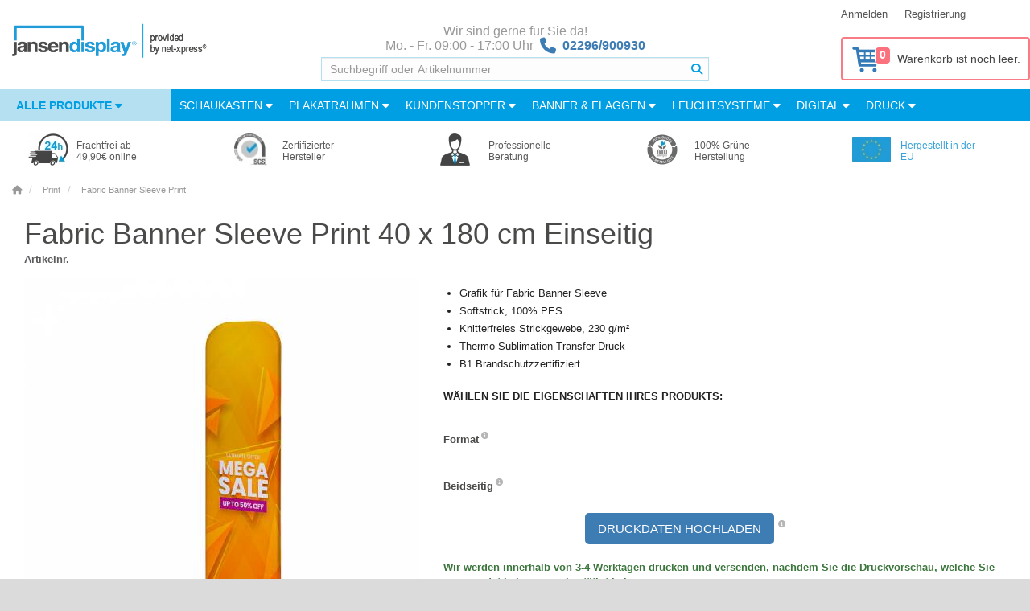

--- FILE ---
content_type: text/html; charset=utf-8
request_url: https://www.jansen-display.de/fabric-banner-sleeve-print-40-x-180-cm-einseitig
body_size: 30031
content:



























<!DOCTYPE html>
<!--[if IE]><![endif]-->
<!--[if IE 8 ]><html dir="ltr" lang="de" class="ie8"><![endif]-->
<!--[if IE 9 ]><html dir="ltr" lang="de" class="ie9"><![endif]-->
<!--[if (gt IE 9)|!(IE)]><!-->
<!--<![endif]-->
<html dir="ltr" lang="de">
<head>
	<meta charset="UTF-8">

		<script>
              window.dataLayer = window.dataLayer || [];
              
              function gtag() { dataLayer.push(arguments); }
              
              gtag('consent', 'default', {
                'ad_user_data': 'denied',
                'ad_personalization': 'denied',
                'ad_storage': 'denied',
                'analytics_storage': 'denied',
                'wait_for_update': 500,
              });
              gtag('js', new Date());
              gtag('config', 'AW-968487269');
        </script>
    
        <!-- Google Tag Manager -->
<noscript><iframe src="//www.googletagmanager.com/ns.html?id=GTM-KWBCVV"
height="0" width="0" style="display:none;visibility:hidden"></iframe></noscript>
<script>(function(w,d,s,l,i){w[l]=w[l]||[];w[l].push({'gtm.start':
new Date().getTime(),event:'gtm.js'});var f=d.getElementsByTagName(s)[0],
j=d.createElement(s),dl=l!='dataLayer'?'&l='+l:'';j.async=true;j.src=
'//www.googletagmanager.com/gtm.js?id='+i+dl;f.parentNode.insertBefore(j,f);
})(window,document,'script','dataLayer','GTM-KWBCVV');</script>

<!-- Global site tag (gtag.js) - AdWords: 968487269 -->
<script async src="https://www.googletagmanager.com/gtag/js?id=AW-968487269"></script>
<script>
  window.dataLayer = window.dataLayer || [];
  function gtag(){dataLayer.push(arguments);}
  gtag('js', new Date());
  gtag('config', 'AW-968487269');
</script>
<!-- End Google Tag Manager -->

        


    <script src="https://cdn.optimizely.com/js/6266650848.js"></script>
	<meta name="viewport" content="width=device-width, initial-scale=1.0">
	<meta http-equiv="X-UA-Compatible" content="IE=edge">
	<meta name="format-detection" content="telephone=no">

	<title>Fabric Banner Sleeve Print 40 x 180 cm Einseitig | jansen-display.de</title>

	<base href="https://www.jansen-display.de/">

    <meta name="author" content="Jansen Display">
    <meta name="description" content=" Fabric Banner Sleeve Print 40 x 180 cm Einseitig">
    <meta name="keywords" content= "Fabric Banner Sleeve Print">
    <meta property="og:title" content="Fabric Banner Sleeve Print 40 x 180 cm Einseitig">
    <meta property="og:type" content="website">
    <meta property="og:url" content="https://www.jansen-display.de//fabric-banner-sleeve-print-40-x-180-cm-einseitig">
    <meta property="og:description" content="Fabric Banner Sleeve Print 40 x 180 cm Einseitig">
    <meta property="og:locale" content="de">
    <meta property="og:site_name" content="jansen-display.de">
	

	<link href="/assets/catalog/css/font-awesome/css/brands.min.css" rel="stylesheet">
	<link href="/assets/catalog/css/font-awesome/css/solid.min.css" rel="stylesheet">
	<link href="/assets/catalog/css/font-awesome/css/fontawesome.min.css" rel="stylesheet">
		<link rel="stylesheet" type="text/css" href="assets/catalog/css/fonts.1730913884.css" media="print" onload="if(media=='print')this.media='all'">
		<link rel="stylesheet" href="assets/css/main.min.1769104912.css" media="screen">


    <link href="catalog/view/javascript/jquery/magnificpopup/magnific-popup.1521060467.css" type="text/css" rel="stylesheet" media="print" onload="if(media=='print')this.media='all'">
    <noscript><link rel="stylesheet" href="catalog/view/javascript/jquery/magnificpopup/magnific-popup.1521060467.css"></noscript>
    <link href="assets/catalog/css/bootstrap-select/bootstrap-select.min.1759382766.css" type="text/css" rel="stylesheet" media="all" onload="if(media=='print')this.media='all'">
    <noscript><link rel="stylesheet" href="assets/catalog/css/bootstrap-select/bootstrap-select.min.1759382766.css"></noscript>
    <link href="catalog/view/javascript/jquery/datetimepicker/bootstrap-datetimepicker.min.1521060467.css" type="text/css" rel="stylesheet" media="print" onload="if(media=='print')this.media='all'">
    <noscript><link rel="stylesheet" href="catalog/view/javascript/jquery/datetimepicker/bootstrap-datetimepicker.min.1521060467.css"></noscript>
    <link href="catalog/view/theme/marketshop/stylesheet/owl.carousel.1689017504.css" type="text/css" rel="stylesheet" media="print" onload="if(media=='print')this.media='all'">
    <noscript><link rel="stylesheet" href="catalog/view/theme/marketshop/stylesheet/owl.carousel.1689017504.css"></noscript>

    <link href="https://www.jansen-display.de/image/favicon.png" rel="icon">
	

	


	

    <script>
        let php_vars = {
            url_autocomplete:"https://www.jansen-display.de/index.php?route=common/search/autocomplete&q="
        }

        var jd_translations = {
            buttoncart:'+ Warenkorb',
            cart_label:'Wagen',
            cart_label_items:'artikel',
        };

        const INSTANCE_ID = "de";
        const ENVIRONMENT = "LIVE";
        const BASE_URL = 'https://www.jansen-display.de/';

    </script>

    
<script>
	const transl_text_file_too_large = 'Die Datei, die Sie hochladen wollten, ist zu groß!';
    const transl_button_add_another_poster_template = 'Neue Druckdatei hochladen';
    const transl_button_add_poster_template = 'Druckdaten hochladen';
    const transl_button_add_poster_template_back_side = 'Rückseite hochladen';
    const transl_button_change_self_ps = 'Thema wechseln'
    const transl_button_self_printing_source = 'Laden Sie ein Bild hoch'
    const transl_button_upload_printing_source_side_1 = "Laden Sie die Druckdaten der Startseite hoch";
    const transl_button_upload_printing_source_side_2 = "Laden Sie die Druckdaten der Rückseite hoch";
    const transl_entry_printing_paper = "Papiertyp";
    const transl_entry_printing_paper_second_print = "Rückseite";
    const transl_eshop__general__text_select = "--- Bitte wählen ---";
    const transl_eshop__general__text_select_not_available = "Nicht verfügbar";
    const transl_eshop__general__text_error_wait_for_upload= "Warten Sie auf das Hochladen der Druckdaten!";
    
    const transl_print_option_prefix = "Druck";
    const transl_product__text_option_value_not_allowed = "Diese Option ist für die ausgewählte Konfiguration nicht verfügbar";
    const transl_product__text_unselect_option = "Option abwählen";
    const transl_second_print_option_prefix = "Zweiter Druck";
    const transl_spl_print_opt__back_side = "Rückseite";
    const transl_spl_print_opt__front_side = "Vorderseite";
    const transl_spl_print_opt__print_side = "Druckseite";
    const transl_spl_print_opt__text_both_side = "Druck vorne und hinten";
    const transl_text_call_request_saved_text = "Vielen Dank für Ihre Anfrage.Wir werden uns in Kürze bei Ihnen melden.";
    const transl_text_loading = "Lade ..";
    const transl_text_manual_check = 'Manuelle Prüfung durch Druckspezialisten';
    const transl_text_no_data_upload_help = "Sie werden aufgefordert eine Druckvorschau zu bestätigen.";
    const transl_text_only_one_file = 'Bitte laden Sie Poster einzeln hoch.';
    const transl_text_order_second_print_posters_count = "Anzahl der zweiten Drucke";
    const transl_text_piece = "Stück";
    const transl_text_remove_poster_product = "Druckdaten entfernen";
    const transl_text_show_less = "Zeige weniger";
    const transl_text_show_more = "Zeig mehr";
    const transl_text_unsupported_file_type = 'Der Dateityp "%s" wird nicht unterstützt';
    const transl_single_sided = "Einseitig";
    const transl_double_sided = "Doppelseitig";
    
    const transl_print_option_label__print_type = "Drucktyp";
    const transl_print_option_label__print_usage = "Drucknutzung";
    const transl_print_option_label__print_material = "Druckmaterial";

    const transl_text_manual_check_info = 'Ihr Druck wird durch unsere automatisierten Prozesse und durch einen unserer Druckspezialisten geprüft. Der Druck wird durch unsere automatisierten Prozesse auf Größe, Maße, CMYK-Farben und mindestens 150 DPI überprüft. Unser Druckspezialist prüft außerdem, ob sich die Grafik im sicheren Bereich befindet. Unser Kundendienstteam wird sich mit Ihnen in Verbindung setzen, um Ihnen mitzuteilen, ob die Druckdatei den Standards entspricht oder ob Sie Maßnahmen ergreifen müssen.';

    let config = {}
    config.config_text_stickers = 

    php_vars.epu = { // pro EshopPrintingUploader
        printing_allowed_file_ext: ["jpg","jpeg","jpe","png","pdf"],
		maxFileSize: 1073741824,
		maxFileSizeErrorCallback:function(file, errorCount) {
			alert('Die Datei, die Sie hochladen wollten, ist zu groß!');
		},
        check_file_url: 'https://www.jansen-display.de/index.php?route=tool/poster_upload/checkFile',
        remove_recent_ps_link: 'https://www.jansen-display.de/index.php?route=tool/poster_upload/removeRecent',
        uploadLink: 'https://www.jansen-display.de/index.php?route=tool/poster_upload',
        use_print_file_check_type_opt: false,
        messages: {
            button_use_printing_source: 'Verwenden',
            button_remove_poster: 'Datei löschen',
            button_upload_cancel: 'Stornieren',
            text_progress_uploading: 'Wird geladen ...',
            text_progress_paused: 'Verwenden',
            text_progress_uploaded: 'Upload abgeschlossen',
            text_selected_file: 'Ausgewählte Datei',
            text_uploading_file: 'Datei wird hochgeladen',
            text_only_one_file: 'Bitte laden Sie Poster einzeln hoch.',
            text_item_empty_source: 'Druckdaten hochladen',
            text_remove_poster_product: 'Druckdaten entfernen',
            text_item_empty_source_side_1: 'Druckdaten hochladen seite 1',
            text_item_empty_source_side_2: 'Druckdaten hochladen seite 2',
            error_upload_failed: 'Fehler! Die Datei konnte nicht auf den Server hochgeladen werden.',
        }
    }

    php_vars.roch = {}
    php_vars.roch.config_row = 4; // roch -> relatedOwlCarouselHelper

    php_vars.product_info = {}
    php_vars.product_info.status = 1
    php_vars.product_info.variants = 1
    php_vars.product_info.product_id = 1589;
    php_vars.product_info.product_variant = {"relatedoptions_id":"6752","product_id":"1589","price":28.02,"min_price":"16.0100","model":"ZWBS40x180G","sku":"","upc":"","location":"","defaultselect":"0","defaultselectpriority":"0","weight":"0.00000000","weight_prefix":"","price_prefix":"=","ean":"8596052169007","stock_status_id":"5","relatedoptions_variant_product_id":"1584","status":"1","on_pgr":"0","non_standard":"0","date_published":null,"cart_minimum":"1","cart_maximum":null,"check_jdg_price":"1","print_variant":"1","print_variant_fix":"0","print_variant_flatbed":"0","source":"import-karat","model_lower":"zwbs40x180g","primary_location":"PRESTANOV","external_feed":"0","oversized":"0","oversized_type":null,"oversized_shipping_excluded":"0","oversized_opencart_fixed":"0","always_in_stock":true,"second_print":"0","poster_printing":"0","last_updated":"2024-04-25 04:27:17","product_tree":"15. BANNERS,15.2 Bannerstands,Fabric Banner Sleeve","heureka_override":null,"do_not_report_printing":"0","item_type":"Product","language_id":"2","name":"Fabric Banner Sleeve Print 40 x 180 cm Einseitig","title":"Fabric Banner Sleeve Print 40 x 180 cm Einseitig","description":null,"meta_description":"Fabric Banner Sleeve Print 40 x 180 cm Einseitig","meta_keywords":"Fabric Banner Sleeve Print 40 x 180 cm Einseitig","stock_status":"Out Of Stock","product_stock_status":"Pre-Order","quantity_external":"0","quantity_on_the_way":"0","quantity_on_the_way_external":"0","quantity":0,"on_the_way_warehouse":"71N","stock_location":"NL","stock":"Out Of Stock","options":{"1461":"23367","1460":"23368"},"discounts":[{"relatedoptions_id":"6752","customer_group_id":"3","quantity":"1","priority":"0","price":"28.0200","customer_group_product_code":"","to_export":"0","product_id":"1589"},{"relatedoptions_id":"6752","customer_group_id":"3","quantity":"5","priority":"0","price":"27.4600","customer_group_product_code":"","to_export":"0","product_id":"1589"},{"relatedoptions_id":"6752","customer_group_id":"3","quantity":"10","priority":"0","price":"26.9100","customer_group_product_code":null,"to_export":"0","product_id":"1589"},{"relatedoptions_id":"6752","customer_group_id":"3","quantity":"25","priority":"0","price":"26.3700","customer_group_product_code":null,"to_export":"0","product_id":"1589"}],"specials":[],"price_original":"28.0200","promotion":"","promotions_all":"","price_without_tax":"28,02&nbsp;€","fireproof":"1","for_sale":-1,"sale_sum":-1,"product_url":"fabric-banner-sleeve-print-40-x-180-cm-einseitig","custom_cg_model":"","main_image":"catalog\/ZWBS40x180GDS_1.jpg","published_label":"","delivery_date_label":"Wir werden innerhalb von 3-4 Werktagen drucken und versenden, nachdem die Druckdaten bestätigt wurden.","seo_name":"Fabric Banner Sleeve Print 40 x 180 cm Einseitig","seo_title":"Fabric Banner Sleeve Print 40 x 180 cm Einseitig","seo_url":"fabric-banner-sleeve-print-40-x-180-cm-einseitig","price_with_tax":"33,34&nbsp;€","stickers":{"left":[],"right":[]},"cart_minimum_label":"Mindestbestellmenge für dieses Produkt ist 1.","minimum_error_label":"Mindestbestellmenge für Produkt Fabric Banner Sleeve Print 40 x 180 cm Einseitig ist 1.","cart_maximum_label":"Maximální množství objednávky pro tento produkt je .","maximum_error_label":"Maximal bestellbare Menge für das Produkt Fabric Banner Sleeve Print 40 x 180 cm Einseitig beträgt .","printing_variants_ids":[],"is_doubleside_print_variant":false,"printing_source_count":1,"image":"catalog\/ZWBS40x180GDS_1.jpg","tax_class_id":"9","delivery_days":{"internal":null,"external":null,"outOfStock":null},"customer_model":"","gtm_category_name":"Print\/","category_name":"Print","tax_label":"28,02&nbsp;€","price_label":"<span itemprop=\"price\" content=\"33.34\">33,34<\/span><span itemprop=\"priceCurrency\" content=\"EUR\">&nbsp;€<\/span>"};
    php_vars.product_info.stickers = {"left":[],"right":[]};
    php_vars.product_info.product_name = "Fabric Banner Sleeve Print"
    php_vars.product_info.name = "Fabric Banner Sleeve Print 40 x 180 cm Einseitig"

    php_vars.ro_stock_control = {}
    php_vars.ro_stock_control.show_add_to_cart = true
    php_vars.ro_stock_control.erros_msg = "Fehler bei der Bestandskontrolle"
    php_vars.ro_stock_control.ajax_url = 'https://www.jansen-display.de/index.php?route=module/related_options/get_ro_free_quantity';

    php_vars.ro_use_first_values = {}
    php_vars.ro_use_first_values.variant = "ZWBS40x180G"

    php_vars.ro_updatePrice = {};
    php_vars.ro_updatePrice.master_product_price_without_tax = "28,02&nbsp;€";
    php_vars.ro_updatePrice.master_product_price_with_tax = "<span itemprop=\"price\" content=\"33.34\">33,34</span><span itemprop=\"priceCurrency\" content=\"EUR\">&nbsp;€</span>";
    php_vars.ro_updatePrice.master_product_price_before_discount = "";
    php_vars.ro_updatePrice.text_from = "ab";

    php_vars.checkFirstAvailableVariant = {};
    php_vars.checkFirstAvailableVariant.masterProduct = "ZWBS40x180G";

    php_vars.ro_set_model = {};
    php_vars.ro_set_model.product_model = "ZWBS40x180G";

    php_vars.ro_set_stock = {};
    php_vars.ro_set_stock.stock_text = "Verfügbarkeit";
    php_vars.ro_set_stock.stock = "Pre-Order";

    php_vars.ppo = {};
    php_vars.ppo.ro_with_poster_printing = "\"null\"";
    php_vars.ppo.po_id_width = "null";

    php_vars.ro_updateQuantityControl = {}
    php_vars.ro_updateQuantityControl.master_product_minimum = 1;

    php_vars.ro_updateModelVariant = {}
    php_vars.ro_updateModelVariant.masterProduct = "FABRIC_BANNER_SLEEVE_PRINT"

    php_vars.ro_updateURLVariant = {};
    php_vars.ro_updateURLVariant.masterProductSEOURL = "fabric-banner-sleeve-print";
    php_vars.ro_updateURLVariant.masterProductForSale = -1;
    php_vars.ro_updateURLVariant.masterProduct = "ZWBS40x180G";

    php_vars.ro_enable_button_cart = {}
    php_vars.ro_enable_button_cart.text_saled = "Dieses Produkt ist ausverkauft"

    php_vars.ro_updatePromotion = {}
    php_vars.ro_updatePromotion.product_published_label = false

    php_vars.ro_updateTitleVariant = {}
    php_vars.ro_updateTitleVariant.config_meta_title = "jansen-display.de"

    php_vars.blocks = {'shop_badges':{}, 'product_options':{}, 'related_products':{}}
    php_vars.blocks.shop_badges.national_config_id = "de"

    /// product_options_block
    php_vars.blocks.product_options.select_options = []
        var newOption = {
            'product_option_id': 1461
        };
        php_vars.blocks.product_options.select_options.push(newOption)
        var newOption = {
            'product_option_id': 1460
        };
        php_vars.blocks.product_options.select_options.push(newOption)

    // related_products_block
    php_vars.blocks.related_products.show_accessories_html_js = false;
    php_vars.blocks.related_products.show_related_html_js = false;
    php_vars.blocks.related_products.show_matched_html_js = false;

    /// ostatni
    php_vars.HTTP_SERVER = "https://www.jansen-display.de/";
    php_vars.product_for_gtm = "{\"name\":\"Fabric Banner Sleeve Print 40 x 180 cm Einseitig\",\"id\":\"ZWBS40x180G\",\"price\":28.02,\"brand\":\"Jansen Display\",\"category\":\"Print\"}"
    php_vars.sdd = false
    php_vars.logged = null
    php_vars.marketshop_cloud_zoom = "2"
    php_vars.save_call_request_url = "https://www.jansen-display.de/index.php?route=product/product/sendCallRequest";
    php_vars.select_options = [{"product_option_id":"1461","product_option_value":[{"poip_image":"","product_option_value_id":"23367","option_value_id":"3283","name":"400 x 1800 mm","model":"400 x 1800 mm","image":null,"price":0,"price_prefix":"","default_selected":false},{"poip_image":"","product_option_value_id":"23369","option_value_id":"2754","name":"600 x 2000 mm","model":"600 x 2000 mm","image":null,"price":0,"price_prefix":"","default_selected":false},{"poip_image":"","product_option_value_id":"23478","option_value_id":"2985","name":"800 x 2200 mm","model":"800 x 2200 mm","image":null,"price":0,"price_prefix":"","default_selected":false},{"poip_image":"","product_option_value_id":"23483","option_value_id":"2835","name":"850 x 2200 mm","model":"850 x 2200 mm","image":null,"price":0,"price_prefix":"","default_selected":false}],"option_id":"7","name":"Format","type":"select","model":"format","value":"","required":"1","description_icon":"<i class=\"fa-solid fa-fw fa-info-circle description-icon\" data-toggle=\"tooltip\" title=\"Um die richtige Gr&ouml;&szlig;e des Rahmens zu w&auml;hlen m&uuml;ssen Sie nur die Gr&ouml;&szlig;e Ihres Plakates wissen und ausw&auml;hlen. Die Ma&szlig;e sind in Millimeter anzugeben - den Rest erledigen wir.\"><\/i>"},{"product_option_id":"1460","product_option_value":[{"poip_image":"","product_option_value_id":"23368","option_value_id":"239","name":"Nein","model":"false","image":null,"price":0,"price_prefix":"","default_selected":false},{"poip_image":"","product_option_value_id":"23371","option_value_id":"240","name":"Ja","model":"true","image":null,"price":0,"price_prefix":"","default_selected":false}],"option_id":"12","name":"Beidseitig","type":"select","model":"reversible","value":"","required":"1","description_icon":"<i class=\"fa-solid fa-fw fa-info-circle description-icon\" data-toggle=\"tooltip\" title=\"optimal zum Abh&auml;ngen im Schaufenster mit unserem Abh&auml;ngeset (HSKR)\"><\/i>"}];
    php_vars.custom_price = null;
    php_vars.marketshop_cloud_zoom_gallery = 1
    php_vars.poip_ov = false;
    php_vars.flatbed = false;




    //// plugins_js_for_product
    var show_call_to_action_button = false;
    var lp_option_prefix = "option";
    var lp_theme_name = "marketshop";
    var console=console||{"log":function(){},"debug":function(){}};
    var poip_options_settings = {"1460":{"img_change":"1","img_use":"1","img_limit":"1","img_option":false,"img_category":false,"img_first":"0","img_cart":"1","img_radio_checkbox":false,"dependent_thumbnails":false},"1461":{"img_change":"1","img_use":"1","img_limit":"1","img_option":false,"img_category":false,"img_first":"0","img_cart":"1","img_radio_checkbox":false,"dependent_thumbnails":false}};
    var poip_settings = {"options_images_edit":"1","img_hover":"1","img_main_to_additional":"1","img_gal":"1","img_change":"1","img_use":"1","img_limit":"1","img_first":"0","img_cart":"1"};
    var poip_images = [{"product_id":"1589","image":"catalog\/ZWBS40x180GDS_1.jpg","sort_order":"1","product_option_id":["1461","1460"],"product_option_value_id":["23367","23368","23371"],"title":"Format: 400 x 1800 mmBeidseitig: NeinBeidseitig: Ja","popup":"https:\/\/www.jansen-display.de\/image\/cache\/catalog\/ZWBS40x180GDS_1-1000x1000__1674604090.jpg","thumb":"https:\/\/www.jansen-display.de\/image\/cache\/catalog\/ZWBS40x180GDS_1-100x100__1674541558.jpg","main":"https:\/\/www.jansen-display.de\/image\/cache\/catalog\/ZWBS40x180GDS_1-600x600__1674604090.jpg","option_thumb":"https:\/\/www.jansen-display.de\/image\/cache\/catalog\/ZWBS40x180GDS_1-50x50__1674604090.jpg"},{"product_id":"1589","image":"catalog\/ZWBS60x200GDS_1.jpg","sort_order":"1","product_option_id":["1461","1460"],"product_option_value_id":["23369","23368","23371"],"title":"\nFormat: 600 x 2000 mm\nBeidseitig: Nein\nBeidseitig: Ja","popup":"https:\/\/www.jansen-display.de\/image\/cache\/catalog\/ZWBS60x200GDS_1-1000x1000__1674604090.jpg","thumb":"https:\/\/www.jansen-display.de\/image\/cache\/catalog\/ZWBS60x200GDS_1-100x100__1674604090.jpg","main":"https:\/\/www.jansen-display.de\/image\/cache\/catalog\/ZWBS60x200GDS_1-600x600__1674604090.jpg","option_thumb":"https:\/\/www.jansen-display.de\/image\/cache\/catalog\/ZWBS60x200GDS_1-50x50__1674604090.jpg"},{"product_id":"1589","image":"catalog\/ZWBS80x220GDS_1.jpg","sort_order":"1","product_option_id":["1461","1460"],"product_option_value_id":["23478","23368","23371"],"title":"\nFormat: 800 x 2200 mm\nBeidseitig: Nein\nBeidseitig: Ja","popup":"https:\/\/www.jansen-display.de\/image\/cache\/catalog\/ZWBS80x220GDS_1-1000x1000__1674604090.jpg","thumb":"https:\/\/www.jansen-display.de\/image\/cache\/catalog\/ZWBS80x220GDS_1-100x100__1674604090.jpg","main":"https:\/\/www.jansen-display.de\/image\/cache\/catalog\/ZWBS80x220GDS_1-600x600__1674604090.jpg","option_thumb":"https:\/\/www.jansen-display.de\/image\/cache\/catalog\/ZWBS80x220GDS_1-50x50__1674604090.jpg"},{"product_id":"1589","image":"catalog\/ZWBS85x220GDS_1.jpg","sort_order":"1","product_option_id":["1461","1460"],"product_option_value_id":["23483","23368","23371"],"title":"\nFormat: 850 x 2200 mm\nBeidseitig: Nein\nBeidseitig: Ja","popup":"https:\/\/www.jansen-display.de\/image\/cache\/catalog\/ZWBS85x220GDS_1-1000x1000__1691758412.jpg","thumb":"https:\/\/www.jansen-display.de\/image\/cache\/catalog\/ZWBS85x220GDS_1-100x100__1691758412.jpg","main":"https:\/\/www.jansen-display.de\/image\/cache\/catalog\/ZWBS85x220GDS_1-600x600__1691758412.jpg","option_thumb":"https:\/\/www.jansen-display.de\/image\/cache\/catalog\/ZWBS85x220GDS_1-50x50__1691758412.jpg"}];
    var poip_images_by_options = {"23367":[{"image":"catalog\/ZWBS40x180GDS_1.jpg","thumb":"no_image.jpg","srt":"1","product_option_id":"1461","option_id":"7","option_value_id":"3283","option_name":"Format","value_name":"400 x 1800 mm"},{"image":"catalog\/ZWBS40x180GDS_1.jpg","thumb":"no_image.jpg","srt":"1","product_option_id":"1461","option_id":"7","option_value_id":"3283","option_name":"Format","value_name":"400 x 1800 mm"},{"image":"catalog\/ZWBS40x180GDS_1.jpg","thumb":"no_image.jpg","srt":"1","product_option_id":"1461","option_id":"7","option_value_id":"3283","option_name":"Format","value_name":"400 x 1800 mm"}],"23369":[{"image":"catalog\/ZWBS60x200GDS_1.jpg","thumb":"no_image.jpg","srt":"1","product_option_id":"1461","option_id":"7","option_value_id":"2754","option_name":"Format","value_name":"600 x 2000 mm"},{"image":"catalog\/ZWBS60x200GDS_1.jpg","thumb":"no_image.jpg","srt":"1","product_option_id":"1461","option_id":"7","option_value_id":"2754","option_name":"Format","value_name":"600 x 2000 mm"},{"image":"catalog\/ZWBS60x200GDS_1.jpg","thumb":"no_image.jpg","srt":"1","product_option_id":"1461","option_id":"7","option_value_id":"2754","option_name":"Format","value_name":"600 x 2000 mm"}],"23478":[{"image":"catalog\/ZWBS80x220GDS_1.jpg","thumb":"no_image.jpg","srt":"1","product_option_id":"1461","option_id":"7","option_value_id":"2985","option_name":"Format","value_name":"800 x 2200 mm"},{"image":"catalog\/ZWBS80x220GDS_1.jpg","thumb":"no_image.jpg","srt":"1","product_option_id":"1461","option_id":"7","option_value_id":"2985","option_name":"Format","value_name":"800 x 2200 mm"},{"image":"catalog\/ZWBS80x220GDS_1.jpg","thumb":"no_image.jpg","srt":"1","product_option_id":"1461","option_id":"7","option_value_id":"2985","option_name":"Format","value_name":"800 x 2200 mm"}],"23483":[{"image":"catalog\/ZWBS85x220GDS_1.jpg","thumb":"no_image.jpg","srt":"1","product_option_id":"1461","option_id":"7","option_value_id":"2835","option_name":"Format","value_name":"850 x 2200 mm"},{"image":"catalog\/ZWBS85x220GDS_1.jpg","thumb":"no_image.jpg","srt":"1","product_option_id":"1461","option_id":"7","option_value_id":"2835","option_name":"Format","value_name":"850 x 2200 mm"},{"image":"catalog\/ZWBS85x220GDS_1.jpg","thumb":"no_image.jpg","srt":"1","product_option_id":"1461","option_id":"7","option_value_id":"2835","option_name":"Format","value_name":"850 x 2200 mm"}],"23368":[{"image":"catalog\/ZWBS40x180GDS_1.jpg","thumb":"false.jpg","srt":"1","product_option_id":"1460","option_id":"12","option_value_id":"239","option_name":"Beidseitig","value_name":"Nein"},{"image":"catalog\/ZWBS40x180GDS_1.jpg","thumb":"false.jpg","srt":"1","product_option_id":"1460","option_id":"12","option_value_id":"239","option_name":"Beidseitig","value_name":"Nein"},{"image":"catalog\/ZWBS40x180GDS_1.jpg","thumb":"false.jpg","srt":"1","product_option_id":"1460","option_id":"12","option_value_id":"239","option_name":"Beidseitig","value_name":"Nein"},{"image":"catalog\/ZWBS60x200GDS_1.jpg","thumb":"false.jpg","srt":"1","product_option_id":"1460","option_id":"12","option_value_id":"239","option_name":"Beidseitig","value_name":"Nein"},{"image":"catalog\/ZWBS60x200GDS_1.jpg","thumb":"false.jpg","srt":"1","product_option_id":"1460","option_id":"12","option_value_id":"239","option_name":"Beidseitig","value_name":"Nein"},{"image":"catalog\/ZWBS60x200GDS_1.jpg","thumb":"false.jpg","srt":"1","product_option_id":"1460","option_id":"12","option_value_id":"239","option_name":"Beidseitig","value_name":"Nein"},{"image":"catalog\/ZWBS80x220GDS_1.jpg","thumb":"false.jpg","srt":"1","product_option_id":"1460","option_id":"12","option_value_id":"239","option_name":"Beidseitig","value_name":"Nein"},{"image":"catalog\/ZWBS80x220GDS_1.jpg","thumb":"false.jpg","srt":"1","product_option_id":"1460","option_id":"12","option_value_id":"239","option_name":"Beidseitig","value_name":"Nein"},{"image":"catalog\/ZWBS80x220GDS_1.jpg","thumb":"false.jpg","srt":"1","product_option_id":"1460","option_id":"12","option_value_id":"239","option_name":"Beidseitig","value_name":"Nein"},{"image":"catalog\/ZWBS85x220GDS_1.jpg","thumb":"false.jpg","srt":"1","product_option_id":"1460","option_id":"12","option_value_id":"239","option_name":"Beidseitig","value_name":"Nein"},{"image":"catalog\/ZWBS85x220GDS_1.jpg","thumb":"false.jpg","srt":"1","product_option_id":"1460","option_id":"12","option_value_id":"239","option_name":"Beidseitig","value_name":"Nein"},{"image":"catalog\/ZWBS85x220GDS_1.jpg","thumb":"false.jpg","srt":"1","product_option_id":"1460","option_id":"12","option_value_id":"239","option_name":"Beidseitig","value_name":"Nein"}],"23371":[{"image":"catalog\/ZWBS40x180GDS_1.jpg","thumb":"true.jpg","srt":"1","product_option_id":"1460","option_id":"12","option_value_id":"240","option_name":"Beidseitig","value_name":"Ja"},{"image":"catalog\/ZWBS40x180GDS_1.jpg","thumb":"true.jpg","srt":"1","product_option_id":"1460","option_id":"12","option_value_id":"240","option_name":"Beidseitig","value_name":"Ja"},{"image":"catalog\/ZWBS40x180GDS_1.jpg","thumb":"true.jpg","srt":"1","product_option_id":"1460","option_id":"12","option_value_id":"240","option_name":"Beidseitig","value_name":"Ja"},{"image":"catalog\/ZWBS60x200GDS_1.jpg","thumb":"true.jpg","srt":"1","product_option_id":"1460","option_id":"12","option_value_id":"240","option_name":"Beidseitig","value_name":"Ja"},{"image":"catalog\/ZWBS60x200GDS_1.jpg","thumb":"true.jpg","srt":"1","product_option_id":"1460","option_id":"12","option_value_id":"240","option_name":"Beidseitig","value_name":"Ja"},{"image":"catalog\/ZWBS60x200GDS_1.jpg","thumb":"true.jpg","srt":"1","product_option_id":"1460","option_id":"12","option_value_id":"240","option_name":"Beidseitig","value_name":"Ja"},{"image":"catalog\/ZWBS80x220GDS_1.jpg","thumb":"true.jpg","srt":"1","product_option_id":"1460","option_id":"12","option_value_id":"240","option_name":"Beidseitig","value_name":"Ja"},{"image":"catalog\/ZWBS80x220GDS_1.jpg","thumb":"true.jpg","srt":"1","product_option_id":"1460","option_id":"12","option_value_id":"240","option_name":"Beidseitig","value_name":"Ja"},{"image":"catalog\/ZWBS80x220GDS_1.jpg","thumb":"true.jpg","srt":"1","product_option_id":"1460","option_id":"12","option_value_id":"240","option_name":"Beidseitig","value_name":"Ja"},{"image":"catalog\/ZWBS85x220GDS_1.jpg","thumb":"true.jpg","srt":"1","product_option_id":"1460","option_id":"12","option_value_id":"240","option_name":"Beidseitig","value_name":"Ja"},{"image":"catalog\/ZWBS85x220GDS_1.jpg","thumb":"true.jpg","srt":"1","product_option_id":"1460","option_id":"12","option_value_id":"240","option_name":"Beidseitig","value_name":"Ja"},{"image":"catalog\/ZWBS85x220GDS_1.jpg","thumb":"true.jpg","srt":"1","product_option_id":"1460","option_id":"12","option_value_id":"240","option_name":"Beidseitig","value_name":"Ja"}]};
    var poip_product_option_ids = ["1461","1460"];

    // Create also key-ed object with poip images so we can directly access poip image data from thumbnail entity by key (image)
    var poip_keyed_images = {};
    var poip_theme_name = "marketshop";
    var use_refresh_colorbox = true;
    var option_prefix = "option";
    var option_prefix_length = option_prefix.length;
    var poip_set_visible_images_timeout_id = false;
    var poip_image_zoom_click_timeout = false;

    var ro_data = [{"rovp_id":"1589","use":1,"rov_id":null,"ro":{"6752":{"relatedoptions_id":"6752","product_id":"1589","price":28.02,"min_price":"16.0100","model":"ZWBS40x180G","sku":"","upc":"","location":"","defaultselect":"0","defaultselectpriority":"0","weight":"0.00000000","weight_prefix":"","price_prefix":"=","ean":"8596052169007","stock_status_id":"5","relatedoptions_variant_product_id":"1584","status":"1","on_pgr":"0","non_standard":"0","date_published":null,"cart_minimum":"1","cart_maximum":null,"check_jdg_price":"1","print_variant":"1","print_variant_fix":"0","print_variant_flatbed":"0","source":"import-karat","model_lower":"zwbs40x180g","primary_location":"PRESTANOV","external_feed":"0","oversized":"0","oversized_type":null,"oversized_shipping_excluded":"0","oversized_opencart_fixed":"0","always_in_stock":"1","second_print":"0","poster_printing":"0","last_updated":"2024-04-25 04:27:17","product_tree":"15. BANNERS,15.2 Bannerstands,Fabric Banner Sleeve","heureka_override":null,"do_not_report_printing":"0","item_type":"Product","language_id":"2","name":"Fabric Banner Sleeve Print 40 x 180 cm Einseitig","title":"Fabric Banner Sleeve Print 40 x 180 cm Einseitig","description":null,"meta_description":"Fabric Banner Sleeve Print 40 x 180 cm Einseitig","meta_keywords":"Fabric Banner Sleeve Print 40 x 180 cm Einseitig","stock_status":"Out Of Stock","product_stock_status":"Pre-Order","quantity_external":"0","quantity_on_the_way":"0","quantity_on_the_way_external":"0","quantity":0,"on_the_way_warehouse":"71N","stock_location":"NL","stock":"Out Of Stock","options":{"1461":"23367","1460":"23368"},"discounts":[{"relatedoptions_id":"6752","customer_group_id":"3","quantity":"1","priority":"0","price":"28.0200","customer_group_product_code":"","to_export":"0","product_id":"1589"},{"relatedoptions_id":"6752","customer_group_id":"3","quantity":"5","priority":"0","price":"27.4600","customer_group_product_code":"","to_export":"0","product_id":"1589"},{"relatedoptions_id":"6752","customer_group_id":"3","quantity":"10","priority":"0","price":"26.9100","customer_group_product_code":null,"to_export":"0","product_id":"1589"},{"relatedoptions_id":"6752","customer_group_id":"3","quantity":"25","priority":"0","price":"26.3700","customer_group_product_code":null,"to_export":"0","product_id":"1589"}],"specials":[],"price_original":"28.0200","promotion":null,"promotions_all":null,"price_without_tax":"28,02&nbsp;€","fireproof":"1","for_sale":-1,"sale_sum":-1,"product_url":"fabric-banner-sleeve-print-40-x-180-cm-einseitig","custom_cg_model":"","main_image":"catalog\/ZWBS40x180GDS_1.jpg","published_label":"","delivery_date_label":"Wir werden innerhalb von 3-4 Werktagen drucken und versenden, nachdem die Druckdaten bestätigt wurden.","seo_name":"Fabric Banner Sleeve Print 40 x 180 cm Einseitig","seo_title":"Fabric Banner Sleeve Print 40 x 180 cm Einseitig","seo_url":"fabric-banner-sleeve-print-40-x-180-cm-einseitig","price_with_tax":"33,34&nbsp;€","stickers":{"left":[],"right":[]},"cart_minimum_label":"Mindestbestellmenge für dieses Produkt ist 1.","minimum_error_label":"Mindestbestellmenge für Produkt Fabric Banner Sleeve Print 40 x 180 cm Einseitig ist 1.","cart_maximum_label":"Maximální množství objednávky pro tento produkt je .","maximum_error_label":"Maximal bestellbare Menge für das Produkt Fabric Banner Sleeve Print 40 x 180 cm Einseitig beträgt .","printing_variants_ids":[],"is_doubleside_print_variant":false,"printing_source_count":1},"6753":{"relatedoptions_id":"6753","product_id":"1589","price":36.3,"min_price":"20.7400","model":"ZWBS60x200G","sku":"","upc":"","location":"","defaultselect":"0","defaultselectpriority":"0","weight":"0.00000000","weight_prefix":"","price_prefix":"=","ean":"8596052169014","stock_status_id":"5","relatedoptions_variant_product_id":"1584","status":"1","on_pgr":"0","non_standard":"0","date_published":null,"cart_minimum":"1","cart_maximum":null,"check_jdg_price":"1","print_variant":"1","print_variant_fix":"0","print_variant_flatbed":"0","source":"import-karat","model_lower":"zwbs60x200g","primary_location":"PRESTANOV","external_feed":"0","oversized":"0","oversized_type":null,"oversized_shipping_excluded":"0","oversized_opencart_fixed":"0","always_in_stock":"1","second_print":"0","poster_printing":"0","last_updated":"2024-04-25 04:27:18","product_tree":"15. BANNERS,15.2 Bannerstands,Fabric Banner Sleeve","heureka_override":null,"do_not_report_printing":"0","item_type":"Product","language_id":"2","name":"Fabric Banner Sleeve Print 60 x 200 cm Einseitig","title":"Fabric Banner Sleeve Print 60 x 200 cm Einseitig","description":null,"meta_description":"Fabric Banner Sleeve Print 60 x 200 cm Einseitig","meta_keywords":"Fabric Banner Sleeve Print 60 x 200 cm Einseitig","stock_status":"Out Of Stock","product_stock_status":"Pre-Order","quantity_external":"0","quantity_on_the_way":"0","quantity_on_the_way_external":"0","quantity":0,"on_the_way_warehouse":"71N","stock_location":"NL","stock":"Out Of Stock","options":{"1461":"23369","1460":"23368"},"discounts":[{"relatedoptions_id":"6753","customer_group_id":"3","quantity":"1","priority":"0","price":"36.3000","customer_group_product_code":"","to_export":"0","product_id":"1589"},{"relatedoptions_id":"6753","customer_group_id":"3","quantity":"5","priority":"0","price":"35.5700","customer_group_product_code":"","to_export":"0","product_id":"1589"},{"relatedoptions_id":"6753","customer_group_id":"3","quantity":"10","priority":"0","price":"34.8600","customer_group_product_code":null,"to_export":"0","product_id":"1589"},{"relatedoptions_id":"6753","customer_group_id":"3","quantity":"25","priority":"0","price":"34.1700","customer_group_product_code":null,"to_export":"0","product_id":"1589"}],"specials":[],"price_original":"36.3000","promotion":null,"promotions_all":null,"price_without_tax":"36,30&nbsp;€","fireproof":"1","for_sale":-1,"sale_sum":-1,"product_url":"fabric-banner-sleeve-print-60-x-200-cm-einseitig","custom_cg_model":"","main_image":"catalog\/ZWBS60x200GDS_1.jpg","published_label":"","delivery_date_label":"Wir werden innerhalb von 3-4 Werktagen drucken und versenden, nachdem die Druckdaten bestätigt wurden.","seo_name":"Fabric Banner Sleeve Print 60 x 200 cm Einseitig","seo_title":"Fabric Banner Sleeve Print 60 x 200 cm Einseitig","seo_url":"fabric-banner-sleeve-print-60-x-200-cm-einseitig","price_with_tax":"43,20&nbsp;€","stickers":{"left":[],"right":[]},"cart_minimum_label":"Mindestbestellmenge für dieses Produkt ist 1.","minimum_error_label":"Mindestbestellmenge für Produkt Fabric Banner Sleeve Print 60 x 200 cm Einseitig ist 1.","cart_maximum_label":"Maximální množství objednávky pro tento produkt je .","maximum_error_label":"Maximal bestellbare Menge für das Produkt Fabric Banner Sleeve Print 60 x 200 cm Einseitig beträgt .","printing_variants_ids":[],"is_doubleside_print_variant":false,"printing_source_count":1},"6754":{"relatedoptions_id":"6754","product_id":"1589","price":44.85,"min_price":"25.6300","model":"ZWBS80x220G","sku":"","upc":"","location":"","defaultselect":"0","defaultselectpriority":"0","weight":"0.00000000","weight_prefix":"","price_prefix":"=","ean":"8596052169021","stock_status_id":"5","relatedoptions_variant_product_id":"1584","status":"1","on_pgr":"0","non_standard":"0","date_published":null,"cart_minimum":"1","cart_maximum":null,"check_jdg_price":"1","print_variant":"1","print_variant_fix":"0","print_variant_flatbed":"0","source":"import-karat","model_lower":"zwbs80x220g","primary_location":"PRESTANOV","external_feed":"0","oversized":"0","oversized_type":null,"oversized_shipping_excluded":"0","oversized_opencart_fixed":"0","always_in_stock":"1","second_print":"0","poster_printing":"0","last_updated":"2024-04-25 04:27:18","product_tree":"15. BANNERS,15.2 Bannerstands,Fabric Banner Sleeve","heureka_override":null,"do_not_report_printing":"0","item_type":"Product","language_id":"2","name":"Fabric Banner Sleeve Print 80 x 220 cm Einseitig","title":"Fabric Banner Sleeve Print 80 x 220 cm Einseitig","description":null,"meta_description":"Fabric Banner Sleeve Print 80 x 220 cm Einseitig","meta_keywords":"Fabric Banner Sleeve Print 80 x 220 cm Einseitig","stock_status":"Out Of Stock","product_stock_status":"Pre-Order","quantity_external":"0","quantity_on_the_way":"0","quantity_on_the_way_external":"0","quantity":0,"on_the_way_warehouse":"71N","stock_location":"NL","stock":"Out Of Stock","options":{"1461":"23478","1460":"23368"},"discounts":[{"relatedoptions_id":"6754","customer_group_id":"3","quantity":"1","priority":"0","price":"44.8500","customer_group_product_code":"","to_export":"0","product_id":"1589"},{"relatedoptions_id":"6754","customer_group_id":"3","quantity":"5","priority":"0","price":"43.9500","customer_group_product_code":"","to_export":"0","product_id":"1589"},{"relatedoptions_id":"6754","customer_group_id":"3","quantity":"10","priority":"0","price":"43.0700","customer_group_product_code":null,"to_export":"0","product_id":"1589"},{"relatedoptions_id":"6754","customer_group_id":"3","quantity":"25","priority":"0","price":"42.2100","customer_group_product_code":null,"to_export":"0","product_id":"1589"}],"specials":[],"price_original":"44.8500","promotion":null,"promotions_all":null,"price_without_tax":"44,85&nbsp;€","fireproof":"1","for_sale":-1,"sale_sum":-1,"product_url":"fabric-banner-sleeve-print-80-x-220-cm-einseitig","custom_cg_model":"","main_image":"catalog\/ZWBS80x220GDS_1.jpg","published_label":"","delivery_date_label":"Wir werden innerhalb von 3-4 Werktagen drucken und versenden, nachdem die Druckdaten bestätigt wurden.","seo_name":"Fabric Banner Sleeve Print 80 x 220 cm Einseitig","seo_title":"Fabric Banner Sleeve Print 80 x 220 cm Einseitig","seo_url":"fabric-banner-sleeve-print-80-x-220-cm-einseitig","price_with_tax":"53,37&nbsp;€","stickers":{"left":[],"right":[]},"cart_minimum_label":"Mindestbestellmenge für dieses Produkt ist 1.","minimum_error_label":"Mindestbestellmenge für Produkt Fabric Banner Sleeve Print 80 x 220 cm Einseitig ist 1.","cart_maximum_label":"Maximální množství objednávky pro tento produkt je .","maximum_error_label":"Maximal bestellbare Menge für das Produkt Fabric Banner Sleeve Print 80 x 220 cm Einseitig beträgt .","printing_variants_ids":[],"is_doubleside_print_variant":false,"printing_source_count":1},"6755":{"relatedoptions_id":"6755","product_id":"1589","price":29.83,"min_price":"19.0900","model":"ZWBS40x180GDS","sku":"","upc":"","location":"","defaultselect":"0","defaultselectpriority":"0","weight":"0.00000000","weight_prefix":"","price_prefix":"=","ean":"8596052169038","stock_status_id":"5","relatedoptions_variant_product_id":"1584","status":"1","on_pgr":"0","non_standard":"0","date_published":null,"cart_minimum":"1","cart_maximum":null,"check_jdg_price":"1","print_variant":"1","print_variant_fix":"0","print_variant_flatbed":"0","source":"import-karat","model_lower":"zwbs40x180gds","primary_location":"PRESTANOV","external_feed":"0","oversized":"0","oversized_type":null,"oversized_shipping_excluded":"0","oversized_opencart_fixed":"0","always_in_stock":"1","second_print":"0","poster_printing":"0","last_updated":"2025-11-11 05:20:17","product_tree":"15. BANNERS,15.2 Bannerstands,Fabric Banner Sleeve","heureka_override":null,"do_not_report_printing":"0","item_type":"Product","language_id":"2","name":"Fabric Banner Sleeve Print 40 x 180 cm Dobbelseitig","title":"Fabric Banner Sleeve Print 40 x 180 cm Dobbelseitig","description":null,"meta_description":"Fabric Banner Sleeve Print 40 x 180 cm Dobbelseitig","meta_keywords":"Fabric Banner Sleeve Print 40 x 180 cm Dobbelseitig","stock_status":"Out Of Stock","product_stock_status":"Pre-Order","quantity_external":"0","quantity_on_the_way":"0","quantity_on_the_way_external":"0","quantity":0,"on_the_way_warehouse":"71N","stock_location":"NL","stock":"Out Of Stock","options":{"1461":"23367","1460":"23371"},"discounts":[{"relatedoptions_id":"6755","customer_group_id":"3","quantity":"1","priority":"0","price":"29.8300","customer_group_product_code":"","to_export":"0","product_id":"1589"},{"relatedoptions_id":"6755","customer_group_id":"3","quantity":"5","priority":"0","price":"28.9300","customer_group_product_code":"","to_export":"0","product_id":"1589"},{"relatedoptions_id":"6755","customer_group_id":"3","quantity":"10","priority":"0","price":"28.0400","customer_group_product_code":null,"to_export":"0","product_id":"1589"},{"relatedoptions_id":"6755","customer_group_id":"3","quantity":"25","priority":"0","price":"27.1400","customer_group_product_code":null,"to_export":"0","product_id":"1589"}],"specials":[],"price_original":"29.8300","promotion":null,"promotions_all":null,"price_without_tax":"29,83&nbsp;€","fireproof":"1","for_sale":-1,"sale_sum":-1,"product_url":"fabric-banner-sleeve-print-40-x-180-cm-dobbelseitig","custom_cg_model":"","main_image":"catalog\/ZWBS40x180GDS_1.jpg","published_label":"","delivery_date_label":"Wir werden innerhalb von 3-4 Werktagen drucken und versenden, nachdem die Druckdaten bestätigt wurden.","seo_name":"Fabric Banner Sleeve Print 40 x 180 cm Dobbelseitig","seo_title":"Fabric Banner Sleeve Print 40 x 180 cm Dobbelseitig","seo_url":"fabric-banner-sleeve-print-40-x-180-cm-dobbelseitig","price_with_tax":"35,50&nbsp;€","stickers":{"left":[],"right":[]},"cart_minimum_label":"Mindestbestellmenge für dieses Produkt ist 1.","minimum_error_label":"Mindestbestellmenge für Produkt Fabric Banner Sleeve Print 40 x 180 cm Dobbelseitig ist 1.","cart_maximum_label":"Maximální množství objednávky pro tento produkt je .","maximum_error_label":"Maximal bestellbare Menge für das Produkt Fabric Banner Sleeve Print 40 x 180 cm Dobbelseitig beträgt .","printing_variants_ids":[],"is_doubleside_print_variant":true,"printing_source_count":2},"6756":{"relatedoptions_id":"6756","product_id":"1589","price":39.49,"min_price":"25.2700","model":"ZWBS60x200GDS","sku":"","upc":"","location":"","defaultselect":"0","defaultselectpriority":"0","weight":"0.00000000","weight_prefix":"","price_prefix":"=","ean":"8596052169045","stock_status_id":"8","relatedoptions_variant_product_id":"1584","status":"1","on_pgr":"0","non_standard":"0","date_published":null,"cart_minimum":"1","cart_maximum":null,"check_jdg_price":"1","print_variant":"1","print_variant_fix":"0","print_variant_flatbed":"0","source":"import-karat","model_lower":"zwbs60x200gds","primary_location":"PRESTANOV","external_feed":"0","oversized":"0","oversized_type":null,"oversized_shipping_excluded":"0","oversized_opencart_fixed":"0","always_in_stock":"1","second_print":"0","poster_printing":"0","last_updated":"2025-12-08 10:10:39","product_tree":"15. BANNERS,15.2 Bannerstands,Fabric Banner Sleeve","heureka_override":null,"do_not_report_printing":"0","item_type":"Product","language_id":"2","name":"Fabric Banner Sleeve Print 60 x 200 cm Dobbelseitig","title":"Fabric Banner Sleeve Print 60 x 200 cm Dobbelseitig","description":null,"meta_description":"Fabric Banner Sleeve Print 60 x 200 cm Dobbelseitig","meta_keywords":"Fabric Banner Sleeve Print 60 x 200 cm Dobbelseitig","stock_status":"Pre-Order","product_stock_status":"Pre-Order","quantity_external":"0","quantity_on_the_way":"8","quantity_on_the_way_external":"0","quantity":8,"quantity_internal":"0","on_the_way_arrival_date":null,"on_the_way_external_arrival_date":null,"on_the_way_warehouse":"71N","stock_location":"CZ","stock":"Pre-Order","options":{"1461":"23369","1460":"23371"},"discounts":[{"relatedoptions_id":"6756","customer_group_id":"3","quantity":"1","priority":"0","price":"39.4900","customer_group_product_code":"","to_export":"0","product_id":"1589"},{"relatedoptions_id":"6756","customer_group_id":"3","quantity":"5","priority":"0","price":"38.3000","customer_group_product_code":"","to_export":"0","product_id":"1589"},{"relatedoptions_id":"6756","customer_group_id":"3","quantity":"10","priority":"0","price":"37.1200","customer_group_product_code":null,"to_export":"0","product_id":"1589"},{"relatedoptions_id":"6756","customer_group_id":"3","quantity":"25","priority":"0","price":"35.9300","customer_group_product_code":null,"to_export":"0","product_id":"1589"}],"specials":[],"price_original":"39.4900","promotion":null,"promotions_all":null,"price_without_tax":"39,49&nbsp;€","fireproof":"1","for_sale":-1,"sale_sum":-1,"product_url":"fabric-banner-sleeve-print-60-x-200-cm-dobbelseitig","custom_cg_model":"","main_image":"catalog\/ZWBS60x200GDS_1.jpg","published_label":"","delivery_date_label":"Wir werden innerhalb von 3-4 Werktagen drucken und versenden, nachdem die Druckdaten bestätigt wurden.","seo_name":"Fabric Banner Sleeve Print 60 x 200 cm Dobbelseitig","seo_title":"Fabric Banner Sleeve Print 60 x 200 cm Dobbelseitig","seo_url":"fabric-banner-sleeve-print-60-x-200-cm-dobbelseitig","price_with_tax":"46,99&nbsp;€","stickers":{"left":[],"right":[]},"cart_minimum_label":"Mindestbestellmenge für dieses Produkt ist 1.","minimum_error_label":"Mindestbestellmenge für Produkt Fabric Banner Sleeve Print 60 x 200 cm Dobbelseitig ist 1.","cart_maximum_label":"Maximální množství objednávky pro tento produkt je .","maximum_error_label":"Maximal bestellbare Menge für das Produkt Fabric Banner Sleeve Print 60 x 200 cm Dobbelseitig beträgt .","printing_variants_ids":[],"is_doubleside_print_variant":true,"printing_source_count":2},"6757":{"relatedoptions_id":"6757","product_id":"1589","price":49.62,"min_price":"31.7600","model":"ZWBS80x220GDS","sku":"","upc":"","location":"","defaultselect":"0","defaultselectpriority":"0","weight":"0.00000000","weight_prefix":"","price_prefix":"=","ean":"8596052169052","stock_status_id":"5","relatedoptions_variant_product_id":"1584","status":"1","on_pgr":"0","non_standard":"0","date_published":null,"cart_minimum":"1","cart_maximum":null,"check_jdg_price":"1","print_variant":"1","print_variant_fix":"0","print_variant_flatbed":"0","source":"import-karat","model_lower":"zwbs80x220gds","primary_location":"PRESTANOV","external_feed":"0","oversized":"0","oversized_type":null,"oversized_shipping_excluded":"0","oversized_opencart_fixed":"0","always_in_stock":"1","second_print":"0","poster_printing":"0","last_updated":"2025-11-11 05:20:18","product_tree":"15. BANNERS,15.2 Bannerstands,Fabric Banner Sleeve","heureka_override":null,"do_not_report_printing":"0","item_type":"Product","language_id":"2","name":"Fabric Banner Sleeve Print 80 x 220 cm Dobbelseitig","title":"Fabric Banner Sleeve Print 80 x 220 cm Dobbelseitig","description":null,"meta_description":"Fabric Banner Sleeve Print 80 x 220 cm Dobbelseitig","meta_keywords":"Fabric Banner Sleeve Print 80 x 220 cm Dobbelseitig","stock_status":"Out Of Stock","product_stock_status":"Pre-Order","quantity_external":"0","quantity_on_the_way":"0","quantity_on_the_way_external":"0","quantity":0,"on_the_way_warehouse":"71N","stock_location":"NL","stock":"Out Of Stock","options":{"1461":"23478","1460":"23371"},"discounts":[{"relatedoptions_id":"6757","customer_group_id":"3","quantity":"1","priority":"0","price":"49.6200","customer_group_product_code":"","to_export":"0","product_id":"1589"},{"relatedoptions_id":"6757","customer_group_id":"3","quantity":"5","priority":"0","price":"48.1300","customer_group_product_code":"","to_export":"0","product_id":"1589"},{"relatedoptions_id":"6757","customer_group_id":"3","quantity":"10","priority":"0","price":"46.6500","customer_group_product_code":null,"to_export":"0","product_id":"1589"},{"relatedoptions_id":"6757","customer_group_id":"3","quantity":"25","priority":"0","price":"45.1600","customer_group_product_code":null,"to_export":"0","product_id":"1589"}],"specials":[],"price_original":"49.6200","promotion":null,"promotions_all":null,"price_without_tax":"49,62&nbsp;€","fireproof":"1","for_sale":-1,"sale_sum":-1,"product_url":"fabric-banner-sleeve-print-80-x-220-cm-dobbelseitig","custom_cg_model":"","main_image":"catalog\/ZWBS80x220GDS_1.jpg","published_label":"","delivery_date_label":"Wir werden innerhalb von 3-4 Werktagen drucken und versenden, nachdem die Druckdaten bestätigt wurden.","seo_name":"Fabric Banner Sleeve Print 80 x 220 cm Dobbelseitig","seo_title":"Fabric Banner Sleeve Print 80 x 220 cm Dobbelseitig","seo_url":"fabric-banner-sleeve-print-80-x-220-cm-dobbelseitig","price_with_tax":"59,05&nbsp;€","stickers":{"left":[],"right":[]},"cart_minimum_label":"Mindestbestellmenge für dieses Produkt ist 1.","minimum_error_label":"Mindestbestellmenge für Produkt Fabric Banner Sleeve Print 80 x 220 cm Dobbelseitig ist 1.","cart_maximum_label":"Maximální množství objednávky pro tento produkt je .","maximum_error_label":"Maximal bestellbare Menge für das Produkt Fabric Banner Sleeve Print 80 x 220 cm Dobbelseitig beträgt .","printing_variants_ids":[],"is_doubleside_print_variant":true,"printing_source_count":2},"6881":{"relatedoptions_id":"6881","product_id":"1589","price":51.12,"min_price":"29.2100","model":"ZWBS85x220G","sku":"","upc":"","location":"","defaultselect":"0","defaultselectpriority":"0","weight":"0.00000000","weight_prefix":"","price_prefix":"=","ean":"8596052178047","stock_status_id":"5","relatedoptions_variant_product_id":"1584","status":"1","on_pgr":"0","non_standard":"0","date_published":null,"cart_minimum":"1","cart_maximum":null,"check_jdg_price":"1","print_variant":"1","print_variant_fix":"0","print_variant_flatbed":"0","source":"import-karat","model_lower":"zwbs85x220g","primary_location":"PRESTANOV","external_feed":"0","oversized":"0","oversized_type":null,"oversized_shipping_excluded":"0","oversized_opencart_fixed":"0","always_in_stock":"1","second_print":"0","poster_printing":"0","last_updated":"2024-04-25 04:27:20","product_tree":"15. BANNERS,15.2 Bannerstands,Fabric Banner Sleeve","heureka_override":null,"do_not_report_printing":"0","item_type":"Product","language_id":"2","name":"Fabric Banner Sleeve Print 85 x 220 cm Einseitig","title":"Fabric Banner Sleeve Print 85 x 220 cm Einseitig","description":null,"meta_description":"Fabric Banner Sleeve Print 85 x 220 cm Einseitig","meta_keywords":"Fabric Banner Sleeve Print 85 x 220 cm Einseitig","stock_status":"Out Of Stock","product_stock_status":"Pre-Order","quantity_external":"0","quantity_on_the_way":"0","quantity_on_the_way_external":"0","quantity":0,"on_the_way_warehouse":"71N","stock_location":"NL","stock":"Out Of Stock","options":{"1461":"23483","1460":"23368"},"discounts":[{"relatedoptions_id":"6881","customer_group_id":"3","quantity":"1","priority":"0","price":"51.1200","customer_group_product_code":"","to_export":"0","product_id":"1589"},{"relatedoptions_id":"6881","customer_group_id":"3","quantity":"5","priority":"0","price":"50.0900","customer_group_product_code":"","to_export":"0","product_id":"1589"},{"relatedoptions_id":"6881","customer_group_id":"3","quantity":"10","priority":"0","price":"49.0900","customer_group_product_code":null,"to_export":"0","product_id":"1589"},{"relatedoptions_id":"6881","customer_group_id":"3","quantity":"25","priority":"0","price":"48.1100","customer_group_product_code":null,"to_export":"0","product_id":"1589"}],"specials":[],"price_original":"51.1200","promotion":"free_shipping","promotions_all":null,"price_without_tax":"51,12&nbsp;€","fireproof":"1","for_sale":-1,"sale_sum":-1,"product_url":"fabric-banner-sleeve-print-85-x-220-cm-einseitig","custom_cg_model":"","main_image":"catalog\/ZWBS85x220GDS_1.jpg","published_label":"","delivery_date_label":"Wir werden innerhalb von 3-4 Werktagen drucken und versenden, nachdem die Druckdaten bestätigt wurden.","seo_name":"Fabric Banner Sleeve Print 85 x 220 cm Einseitig","seo_title":"Fabric Banner Sleeve Print 85 x 220 cm Einseitig","seo_url":"fabric-banner-sleeve-print-85-x-220-cm-einseitig","price_with_tax":"60,83&nbsp;€","stickers":{"left":[],"right":[],"top_left":[{"type":"promotion","data":{"image_tag_position":"top_left","model":"free_shipping","priority":999}}]},"cart_minimum_label":"Mindestbestellmenge für dieses Produkt ist 1.","minimum_error_label":"Mindestbestellmenge für Produkt Fabric Banner Sleeve Print 85 x 220 cm Einseitig ist 1.","cart_maximum_label":"Maximální množství objednávky pro tento produkt je .","maximum_error_label":"Maximal bestellbare Menge für das Produkt Fabric Banner Sleeve Print 85 x 220 cm Einseitig beträgt .","printing_variants_ids":[],"is_doubleside_print_variant":false,"printing_source_count":1},"6882":{"relatedoptions_id":"6882","product_id":"1589","price":71.11,"min_price":"45.5100","model":"ZWBS85x220GDS","sku":"","upc":"","location":"","defaultselect":"0","defaultselectpriority":"0","weight":"0.00000000","weight_prefix":"","price_prefix":"=","ean":"8596052178054","stock_status_id":"5","relatedoptions_variant_product_id":"1584","status":"1","on_pgr":"0","non_standard":"0","date_published":null,"cart_minimum":"1","cart_maximum":null,"check_jdg_price":"1","print_variant":"1","print_variant_fix":"0","print_variant_flatbed":"0","source":"import-karat","model_lower":"zwbs85x220gds","primary_location":"PRESTANOV","external_feed":"0","oversized":"0","oversized_type":null,"oversized_shipping_excluded":"0","oversized_opencart_fixed":"0","always_in_stock":"1","second_print":"0","poster_printing":"0","last_updated":"2025-11-11 05:20:18","product_tree":"15. BANNERS,15.2 Bannerstands,Fabric Banner Sleeve","heureka_override":null,"do_not_report_printing":"0","item_type":"Product","language_id":"2","name":"Fabric Banner Sleeve Print 85 x 220 cm Dobbelseitig","title":"Fabric Banner Sleeve Print 85 x 220 cm Dobbelseitig","description":null,"meta_description":"Fabric Banner Sleeve Print 85 x 220 cm Dobbelseitig","meta_keywords":"Fabric Banner Sleeve Print 85 x 220 cm Dobbelseitig","stock_status":"Out Of Stock","product_stock_status":"Pre-Order","quantity_external":"0","quantity_on_the_way":"0","quantity_on_the_way_external":"0","quantity":0,"on_the_way_warehouse":"71N","stock_location":"NL","stock":"Out Of Stock","options":{"1461":"23483","1460":"23371"},"discounts":[{"relatedoptions_id":"6882","customer_group_id":"3","quantity":"1","priority":"0","price":"71.1100","customer_group_product_code":"","to_export":"0","product_id":"1589"},{"relatedoptions_id":"6882","customer_group_id":"3","quantity":"5","priority":"0","price":"68.9700","customer_group_product_code":"","to_export":"0","product_id":"1589"},{"relatedoptions_id":"6882","customer_group_id":"3","quantity":"10","priority":"0","price":"66.8400","customer_group_product_code":null,"to_export":"0","product_id":"1589"},{"relatedoptions_id":"6882","customer_group_id":"3","quantity":"25","priority":"0","price":"64.7100","customer_group_product_code":null,"to_export":"0","product_id":"1589"}],"specials":[],"price_original":"71.1100","promotion":"free_shipping","promotions_all":null,"price_without_tax":"71,11&nbsp;€","fireproof":"1","for_sale":-1,"sale_sum":-1,"product_url":"fabric-banner-sleeve-print-85-x-220-cm-dobbelseitig","custom_cg_model":"","main_image":"catalog\/ZWBS85x220GDS_1.jpg","published_label":"","delivery_date_label":"Wir werden innerhalb von 3-4 Werktagen drucken und versenden, nachdem die Druckdaten bestätigt wurden.","seo_name":"Fabric Banner Sleeve Print 85 x 220 cm Dobbelseitig","seo_title":"Fabric Banner Sleeve Print 85 x 220 cm Dobbelseitig","seo_url":"fabric-banner-sleeve-print-85-x-220-cm-dobbelseitig","price_with_tax":"84,62&nbsp;€","stickers":{"left":[],"right":[],"top_left":[{"type":"promotion","data":{"image_tag_position":"top_left","model":"free_shipping","priority":999}}]},"cart_minimum_label":"Mindestbestellmenge für dieses Produkt ist 1.","minimum_error_label":"Mindestbestellmenge für Produkt Fabric Banner Sleeve Print 85 x 220 cm Dobbelseitig ist 1.","cart_maximum_label":"Maximální množství objednávky pro tento produkt je .","maximum_error_label":"Maximal bestellbare Menge für das Produkt Fabric Banner Sleeve Print 85 x 220 cm Dobbelseitig beträgt .","printing_variants_ids":[],"is_doubleside_print_variant":true,"printing_source_count":2}},"options_ids":["1461","1460"]}];
    var ro_product_options = ["1461","1460"];
    var ro_settings = {"update_quantity":"1","update_options":"1","subtract_stock":"0","required":"0","allow_zero_select":"1","show_clear_options":"0","select_first":"0","related_options_version":"1.0.4","spec_model":"1","spec_ofs":"1","spec_price":"1","spec_price_discount":"1","spec_price_special":"1"};
    var poster_printing = true;
    var pgr_printing = true;
    var printing_variants = [];
    var pgr_double_side = false;
    var pgr_single_side = false;
    var is_aboard_type = false;
    var as_text_stickers = false;

    var printing_delivery_modal = null;
    let portal_mode = false;
    let logged = null;

    var ro_updateMatchedProductsLocked = false;
    var ro_updateMatchedProductsTimer = null;

    var pgrNotPublishedYet = false;

    // Poster upload javascript handle
    var sdd = false;
    var flagPgr = false;
    const frame_images = []

    if(php_vars.product_info.variants == 1){
        var ro_updateMatchedProductsFirstCallCatcher = true;
    }


    var options_types = [];
            options_types[1461] = 'select';
            options_types[1460] = 'select';

        var filter_name = false;

        const manual_check_price_label = ""
</script>
 

    <!-- __CSS_STYLES__ --> 
</head>

<body class="product-product-1589 instance_de" id="jansendisplay">


<section class="wrapper-box">

<div id="header" class="style3 div-hide  ">
  <nav class="htop" id="top">
    <div class="container">
      <div class=""> <span class="drop-icon visible-sm visible-xs"><i class="fa-solid fa-align-justify"></i></span>
        <div class="pull-left flip left-top">
		</div>
        <div class="pull-right  languages">
			
			
		</div>
        <div id="top-links" class="nav pull-right flip">
				<ul>
					<li>
						<a href="https://www.jansen-display.de/index.php?route=account/login" class="loginModal">Anmelden</a>
					</li>
					<li>
						<a href="https://www.jansen-display.de/index.php?route=account/register">Registrierung</a>
					</li>
				</ul>
        </div>
      </div>
    </div>
  </nav>
  <div class="modal fade" id="login-modal" data-backdrop="static"  role="dialog">
	<div class="modal-dialog">
		<!-- Modal content-->
		<div class="modal-content">
			<div class="modal-header">
				<button type="button" class="close" data-dismiss="modal" aria-label="Close"><span aria-hidden="true">&times;</span></button>
				<h4 class="modal-title">Anmeldung</h4>
			</div>
			<div class="modal-body" >
				<div id="login-form-modal" class="col-sm-push-2">
					<div class="info-alert alert alert-info" style="display:none;"><i class="fa-solid fa-exclamation-circle"></i> <span class="info-message"></span></div>
					<div class="error-alert alert alert-danger" style="display:none;"><i class="fa-solid fa-exclamation-circle"></i> <span class="error-message"></span></div>
					<div class="form-group">
					  <label class="control-label" for="input-email">Emailadresse</label>
					  <input type="text" name="login_email" value="" placeholder="Emailadresse" id="input-email" class="form-control" tabindex="1" >
					</div>
					<div class="form-group">
					  <label class="control-label text-left" for="input-password" style="display:block;">Passwort<a class="pull-right" href="https://www.jansen-display.de/index.php?route=account/reset_password" tabindex="4">Passwort vergessen</a></label>
					  <input type="password" name="login_password" value="" placeholder="Passwort" id="input-password" class="form-control" tabindex="2" >
					</div>
					<button id="button-customer-login-modal" type="button" data-loading-text="Wenn Sie sich in"  class="btn btn-primary" tabindex="3">einloggen und fortfahren</button>
				</div>
			</div>
			<div class="modal-footer">
				
			</div>
		</div>
	</div>
</div>

<script>
    php_vars.login_modal = {redirect:""}
</script>
  <header class="header-row">
    <div class="container-flow container-header">
		<div class="table-container">
			<div class="col-table-cell col-lg-3 col-md-4 col-sm-12 col-xs-12 inner">
				<div id="logo">
					<a href="https://www.jansen-display.de/">
							<img class="img-responsive" src="https://www.jansen-display.de/image/jd_logo_de.png" title="Jansen Display DE" alt="Jansen Display DE" width="270" height="92">
					</a>
				</div>
				<script type="application/ld+json">
					{
					  "@context": "http://schema.org",
					  "@type": "Organization",
					  "url": "https://www.jansen-display.de/",
					  "logo": "https://www.jansen-display.de/image/jd_logo_de.png",
					  "name": "Showdown Displays Europe",
					  "contactPoint": [{
						"@type": "ContactPoint",
						"telephone": "+49 221 572 794 99",
						"contactType": "customer service"
					  }]
					}
				</script>
			</div>
			<div class="col-table-cell col-lg-4 col-md-5 col-md-push-0 col-sm-12 col-sm-push-0 col-xs-12"> 
				<div id="search" class="input-group">
    <div class="customer-care-label">
									Wir sind gerne für Sie da!</br>Mo. - Fr. 09:00  - 17:00 Uhr&nbsp;&nbsp;<span class="phone"><i class="fa-solid fa-phone fa-lg inline"></i><strong>&nbsp;&nbsp;<a href="tel: 02296/900930">02296/900930</a></strong></span>
						</div>
    <input id="filter_name" type="text" name="search" value="" placeholder="Suchbegriff oder Artikelnummer" class="form-control input-lg" >
	<input type="hidden" name="search_url" value="https://www.jansen-display.de/index.php?route=product/search" >
    <span class="load-icon"></span>
	<button type="button" class="button-search btn btn-primary" aria-label="Suche"><i class="fa-solid fa-search"></i></button>
</div>
			</div>
			<div class="col-table-cell col-lg-3 col-md-3 col-md-pull-0 col-sm-12 col-sm-pull-0 col-xs-12 inner">
					<div id="cart" class="pull-right">
  <a class="" href="https://www.jansen-display.de/index.php?route=checkout/step1">
    <button type="button"  data-loading-text="Lade .." class="heading dropdown-toggle">
      <div class="pull-left">
          <i class="icon-basket pull-left"></i>
          <div class="cart-count">0</div>
      </div>
        <span id="cart-total">Warenkorb ist noch leer.</span>
    </button>
  </a>


  <ul class="dropdown-menu">
        <li>
        <script>
            document.addEventListener('DOMContentLoaded', function() {
                cart.products=JSON.parse(JSON.stringify([]));
            });
        </script>
      <p class="text-center">Warenkorb ist noch leer.</p>
    </li>
      </ul>
</div>
			</div>
		</div>
    </div>
</header>
	<div class="container-menu">
    <nav id="menu" class="navbar">
		<div class="navbar-header"> <span class="visible-xs visible-sm">
			<b style="text-indent: 14px;">Kategorien</b></span>
		</div>
		<div class="collapse navbar-collapse navbar-ex1-collapse">
			<ul class="nav navbar-nav">
								<li class="categories_defu dropdown catalog-menu">
					<a class="dropdown-toggle" href="https://www.jansen-display.de/produkt-katalog">
						Alle Produkte
								<i class="fa-solid fa-caret-down"></i>
											</a>
					<div class="dropdown-menu">
						
						<ul>
							<li class="top-menu-category-item">
								<a href="https://www.jansen-display.de/produkt-katalog/angebote">
								<img class="top-menu-category-item-image" src="https://www.jansen-display.de/image/cache/catalog/web_content/RAZITKO_SALE_RGB-60x60__1510574271.png" height="60" width="60" alt="Sale" loading="lazy">
								<div class="top-menu-category-item-name">
									Sale
								</div>
									<i class='fa-solid fa-caret-right'></i>
								</a>
									<div class="submenu mega-menu sale-only">
	<div class="mega-menu-inner">
		<div class="col-sm-12 mega-menu-col sale-col">
				<div class="product-thumb text-center featured-product">
				<h3 class="title">
					<span>Produkt des Monats</span>
					<a href="https://www.jansen-display.de/digitale-spannstoff-infostele-mit-55-samsung-bildschirm"><strong>Digitale Spannstoff Infostele Mit 55" Samsung-Bildschirm</strong></a>
				</h3>
				<div class="image">
					<a href="https://www.jansen-display.de/digitale-spannstoff-infostele-mit-55-samsung-bildschirm">
									<div class="promotion-tag promotion-tag-s" data-id="promotion-tag-CANCELLED" data-position="top_left" data-order="1" style="background-image:url('/image/catalog/web_content/RAZITKO_SALE_RGB.png')"></div>
									<div class="promotion promotion-s" data-position="top_left" data-order="2" data-type="pallet_shipping"></div>
									<div class="promotion-tag promotion-tag-s" data-id="promotion-tag-STICKER_USB" data-position="top_left" data-order="3" style="background-image:url('/image/catalog/web_content/slider/RAZITKO_DIGI_USB.png')"></div>
						<img src="https://www.jansen-display.de/image/cache/catalog/DIFTOTEM55ESF_1-150x150__1762576566.jpg" alt="Digitale Spannstoff Infostele Mit 55&quot; Samsung-Bildschirm" title="Digitale Spannstoff Infostele Mit 55&quot; Samsung-Bildschirm" class="img-responsive" width="150px">
					</a>
				</div>
				<div class="caption">
					<div class="price-wrap">
						<span class="sale-price">3.077&nbsp;€</span>
					</div>
				</div>
			</div>
		</div>
	</div>
</div>

							</li>
							<li class="top-menu-category-item">
								<a href="https://www.jansen-display.de/produkt-katalog/schaukasten">
								<img class="top-menu-category-item-image" src="https://www.jansen-display.de/image/cache/catalog/VITRINY_DE-60x60__1643259881.jpg" height="60" width="60" alt="Schaukästen" loading="lazy">
								<div class="top-menu-category-item-name">
									Schaukästen
								</div>
									<i class='fa-solid fa-caret-right'></i>
								</a>
									<div class="submenu mega-menu ">
	<div class="mega-menu-inner">
		<div class="col-xs-4 mega-menu-col">
			<ul class="menu">
					<li>
						<img class="mega-menu-category-item-image" src="https://www.jansen-display.de/image/cache/catalog/SVETELNE_VITRINY_DE-60x60__1643259881.jpg" alt="Leuchtkästen">
						<div class="mega-menu-category-item-name"><a href="https://www.jansen-display.de/produkt-katalog/schaukasten/leuchtkasten">Leuchtkästen <span class="count"> (9)</span></a>
							<div class="mega-menu-sub-category-items">
							</div>
						</div>
					</li>
					<li>
						<img class="mega-menu-category-item-image" src="https://www.jansen-display.de/image/cache/catalog/INFORMACNI_VITRINY_DE-60x60__1643259881.jpg" alt="Abschließbare Schaukästen">
						<div class="mega-menu-category-item-name"><a href="https://www.jansen-display.de/produkt-katalog/schaukasten/innen-aussenbereich">Abschließbare Schaukästen <span class="count"> (125)</span></a>
							<div class="mega-menu-sub-category-items">
							</div>
						</div>
					</li>
					<li>
						<img class="mega-menu-category-item-image" src="https://www.jansen-display.de/image/cache/catalog/INTERIEROVE_VITRINY_DE-60x60__1643259881.jpg" alt="Innenbereich Schaukästen">
						<div class="mega-menu-category-item-name"><a href="https://www.jansen-display.de/produkt-katalog/schaukasten/innenbereich">Innenbereich Schaukästen <span class="count"> (54)</span></a>
							<div class="mega-menu-sub-category-items">
							</div>
						</div>
					</li>
			</ul>
		</div>
		<div class="col-xs-4 mega-menu-col">
			<ul class="menu">
				<li>
					<img class="mega-menu-category-item-image" src="https://www.jansen-display.de/image/cache/catalog/VENKOVNI_VITRINY_DE-60x60__1643259881.jpg" alt="Schaukästen Außen">
					<div class="mega-menu-category-item-name"><a class="mega-menu-category-item-name-text" href="https://www.jansen-display.de/produkt-katalog/schaukasten/aussen">Schaukästen Außen <span class="count"> (88)</span></a>
						<div class="top-menu-sub-category-items">
							
						</div>
					</div>
				</li>
				<li>
					<img class="mega-menu-category-item-image" src="https://www.jansen-display.de/image/cache/catalog/PRISLUSENSTVI_K_VITRINAM_DE-60x60__1643259881.jpg" alt="Schaukasten Zubehör">
					<div class="mega-menu-category-item-name"><a class="mega-menu-category-item-name-text" href="https://www.jansen-display.de/produkt-katalog/schaukasten/schaukasten-zubehoer">Schaukasten Zubehör <span class="count"> (16)</span></a>
						<div class="top-menu-sub-category-items">
							
						</div>
					</div>
				</li>
			</ul>
		</div>
		<div class="col-xs-4 mega-menu-col sale-col">
				<div class="product-thumb text-center featured-product">
				<h3 class="title">
					<span>Produkt des Monats</span>
					<a href="https://www.jansen-display.de/led-premium-schaukasten-120x180"><strong>LED Premium Schaukasten 120x180</strong></a>
				</h3>
				<div class="image">
					<a href="https://www.jansen-display.de/led-premium-schaukasten-120x180">
									<div class="promotion-tag promotion-tag-s" data-id="promotion-tag-CANCELLED" data-position="top_left" data-order="1" style="background-image:url('/image/catalog/web_content/RAZITKO_SALE_RGB.png')"></div>
									<div class="promotion promotion-s" data-position="top_left" data-order="2" data-type="extra_oversized_shipping"></div>
									<div class="promotion-tag promotion-tag-s" data-id="promotion-tag-PRINT_PRODUCTS" data-position="top_left" data-order="3" style="background-image:url('/image/catalog/promotions/RAZITKO_PRINT_DE.png')"></div>
						<img src="https://www.jansen-display.de/image/cache/catalog/SCEOS1200x1800LED_1-150x150__1718771600.jpg" alt="LED Premium Schaukasten 120x180" title="LED Premium Schaukasten 120x180" class="img-responsive" width="150px">
							<div class="promotion promotion-f" data-type="fireproof"></div>
					</a>
				</div>
				<div class="caption">
					<div class="price-wrap">
						<span class="sale-price">1.842,18&nbsp;€</span>
					</div>
				</div>
			</div>
		</div>
	</div>
</div>

							</li>
							<li class="top-menu-category-item">
								<a href="https://www.jansen-display.de/produkt-katalog/t-frames-0">
								<img class="top-menu-category-item-image" src="https://www.jansen-display.de/image/cache/catalog/TEXTILNI_PROPINACI_RAMY_DE-60x60__1769149953.jpg" height="60" width="60" alt="Textilspannrahmen" loading="lazy">
								<div class="top-menu-category-item-name">
									Textilspannrahmen
								</div>
									<i class='fa-solid fa-caret-right'></i>
								</a>
									<div class="submenu mega-menu single-col">
	<div class="mega-menu-inner">
		<div class="col-xs-7 mega-menu-col">
			<ul class="menu">
					<li>
						<img class="mega-menu-category-item-image" src="https://www.jansen-display.de/image/cache/catalog/TFR50H200x100_1-60x60__1769149953.jpg" alt="Spannstoff-Rahmen Hängend">
						<div class="mega-menu-category-item-name"><a href="https://www.jansen-display.de/spannstoff-rahmen-hangend">Spannstoff-Rahmen Hängend <span class="count"> (0)</span></a>
							<div class="mega-menu-sub-category-items">
							</div>
						</div>
					</li>
			</ul>
		</div>
		<div class="col-xs-5 mega-menu-col sale-col">
				<div class="product-thumb text-center featured-product">
				<h3 class="title">
					<span>Produkt des Monats</span>
					<a href="https://www.jansen-display.de/t-frame-hangend-90-mm-profil-din-a0-led"><strong>T-Frame hängend 90 mm Profil, DIN A0, LED</strong></a>
				</h3>
				<div class="image">
					<a href="https://www.jansen-display.de/t-frame-hangend-90-mm-profil-din-a0-led">
									<div class="promotion promotion-s" data-position="top_left" data-order="1" data-type="pallet_shipping"></div>
									<div class="promotion promotion-s" data-position="top_left" data-order="2" data-type="free_shipping"></div>
						<img src="https://www.jansen-display.de/image/cache/catalog/TFR50H200x100_1-150x150__1769149953.jpg" alt="T-Frame hängend 90 mm Profil, DIN A0, LED" title="T-Frame hängend 90 mm Profil, DIN A0, LED" class="img-responsive" width="150px">
					</a>
				</div>
				<div class="caption">
					<div class="price-wrap">
						<span class="sale-price">368,98&nbsp;€</span>
					</div>
				</div>
			</div>
		</div>
	</div>
</div>

							</li>
							<li class="top-menu-category-item">
								<a href="https://www.jansen-display.de/produkt-katalog/plakatrahmen">
								<img class="top-menu-category-item-image" src="https://www.jansen-display.de/image/cache/catalog/RAMY_NA_PLAKATY_DE-60x60__1643259881.jpg" height="60" width="60" alt="Plakatrahmen" loading="lazy">
								<div class="top-menu-category-item-name">
									Plakatrahmen
								</div>
									<i class='fa-solid fa-caret-right'></i>
								</a>
									<div class="submenu mega-menu single-col">
	<div class="mega-menu-inner">
		<div class="col-xs-7 mega-menu-col">
			<ul class="menu">
					<li>
						<img class="mega-menu-category-item-image" src="https://www.jansen-display.de/image/cache/catalog/KLAPRAMY_DE-60x60__1643259881.jpg" alt="Klapprahmen">
						<div class="mega-menu-category-item-name"><a href="https://www.jansen-display.de/produkt-katalog/plakatrahmen/klapprahmen-0">Klapprahmen <span class="count"> (157)</span></a>
							<div class="mega-menu-sub-category-items">
										<a href="https://www.jansen-display.de/klapprahmen-din-a2"><span class="title">Klapprahmen DIN A2</span>
										, </a>
										<a href="https://www.jansen-display.de/klapprahmen-din-a1"><span class="title">Klapprahmen DIN A1</span>
										, </a>
										<a href="https://www.jansen-display.de/klapprahmen-din-a3"><span class="title">Klapprahmen DIN A3</span>
										, </a>
										<a href="https://www.jansen-display.de/klapprahmen-din-a0"><span class="title">Klapprahmen DIN A0</span>
										, </a>
										<a href="https://www.jansen-display.de/klapprahmen-din-a4"><span class="title">Klapprahmen DIN A4</span>
										, </a>
										<a href="https://www.jansen-display.de/klapprahmen-din-a5"><span class="title">Klapprahmen DIN A5</span>
										, </a>
										<a href="https://www.jansen-display.de/klapprahmen-50x70"><span class="title">Klapprahmen 50x70</span>
										, </a>
										<a href="https://www.jansen-display.de/klapprahmen-70x100"><span class="title">Klapprahmen 70x100</span>
										, </a>
										<a href="https://www.jansen-display.de/produkt-katalog/plakatrahmen/klapprahmen-0/klapprahmen"><span class="title">Andere Klapprahmen</span>
										, </a>
										<a href="https://www.jansen-display.de/produkt-katalog/plakatrahmen/klapprahmen-0/klapprahmen-zubehoer"><span class="title">Klapprahmen Zubehör</span>
										</a>
							</div>
						</div>
					</li>
					<li>
						<img class="mega-menu-category-item-image" src="https://www.jansen-display.de/image/cache/catalog/UZAMYKATELNE_RAMY_DE-60x60__1643259881.jpg" alt="Abschließbare Plakatrahmen">
						<div class="mega-menu-category-item-name"><a href="https://www.jansen-display.de/produkt-katalog/plakatrahmen/plakatrahmen-abschliessbar">Abschließbare Plakatrahmen <span class="count"> (14)</span></a>
							<div class="mega-menu-sub-category-items">
							</div>
						</div>
					</li>
					<li>
						<img class="mega-menu-category-item-image" src="https://www.jansen-display.de/image/cache/catalog/OSTATNI_RAMY_NA_PLAKATY_DE-60x60__1643259881.jpg" alt="Andere Plakatrahmen">
						<div class="mega-menu-category-item-name"><a href="https://www.jansen-display.de/produkt-katalog/plakatrahmen/andere-plakatrahmen">Andere Plakatrahmen <span class="count"> (13)</span></a>
							<div class="mega-menu-sub-category-items">
							</div>
						</div>
					</li>
					<li>
						<img class="mega-menu-category-item-image" src="https://www.jansen-display.de/image/cache/catalog/SVETELNE_RAMY_A_KLAPRAMY_DE-60x60__1643259881.jpg" alt="Leuchtrahmen LED">
						<div class="mega-menu-category-item-name"><a href="https://www.jansen-display.de/produkt-katalog/plakatrahmen/leuchtrahmen">Leuchtrahmen LED <span class="count"> (13)</span></a>
							<div class="mega-menu-sub-category-items">
							</div>
						</div>
					</li>
			</ul>
		</div>
		<div class="col-xs-5 mega-menu-col sale-col">
				<div class="product-thumb text-center featured-product">
				<h3 class="title">
					<span>Produkt des Monats</span>
					<a href="https://www.jansen-display.de/klapprahmen-32-mm-gehrung-din-a0"><strong>Klapprahmen DIN A0 (32 mm)</strong></a>
				</h3>
				<div class="image">
					<a href="https://www.jansen-display.de/klapprahmen-32-mm-gehrung-din-a0">
									<div class="promotion-tag promotion-tag-s" data-id="promotion-tag-BESTSELLER" data-position="top_left" data-order="1" style="background-image:url('/image/catalog/promotions/bestseller_de.png')"></div>
									<div class="promotion promotion-s" data-position="top_left" data-order="2" data-type="pallet_shipping"></div>
									<div class="promotion-tag promotion-tag-s" data-id="promotion-tag-PRINT_PRODUCTS" data-position="top_left" data-order="3" style="background-image:url('/image/catalog/promotions/RAZITKO_PRINT_DE.png')"></div>
						<img src="https://www.jansen-display.de/image/cache/catalog/KRA0G32B1_1-150x150__1593046698.jpg" alt="Klapprahmen DIN A0 (32 mm)" title="Klapprahmen DIN A0 (32 mm)" class="img-responsive" width="150px">
					</a>
				</div>
				<div class="caption">
					<div class="price-wrap">
						<span class="sale-price">43,23&nbsp;€</span>
					</div>
				</div>
			</div>
		</div>
	</div>
</div>

							</li>
							<li class="top-menu-category-item">
								<a href="https://www.jansen-display.de/produkt-katalog/kundenstopper">
								<img class="top-menu-category-item-image" src="https://www.jansen-display.de/image/cache/catalog/REKLAMNI_POUTACE_DE-60x60__1643259881.jpg" height="60" width="60" alt="Kundenstopper" loading="lazy">
								<div class="top-menu-category-item-name">
									Kundenstopper
								</div>
									<i class='fa-solid fa-caret-right'></i>
								</a>
									<div class="submenu mega-menu ">
	<div class="mega-menu-inner">
		<div class="col-xs-4 mega-menu-col">
			<ul class="menu">
					<li>
						<img class="mega-menu-category-item-image" src="https://www.jansen-display.de/image/cache/catalog/REKLAMNI_ACKA_DE-60x60__1643259881.jpg" alt="Kundenstopper Aluminium">
						<div class="mega-menu-category-item-name"><a href="https://www.jansen-display.de/produkt-katalog/kundenstopper/kundenstopper-aluminium-0">Kundenstopper Aluminium <span class="count"> (82)</span></a>
							<div class="mega-menu-sub-category-items">
										<a href="https://www.jansen-display.de/kundenstopper-indoor-din-a1"><span class="title">Kundenstopper A1</span>
										, </a>
										<a href="https://www.jansen-display.de/kundenstopper-indoor-din-a2"><span class="title">Kundenstopper A2</span>
										, </a>
										<a href="https://www.jansen-display.de/kundenstopper-standard-din-a0"><span class="title">Kundenstopper A0</span>
										, </a>
										<a href="https://www.jansen-display.de/kundenstopper-indoor-50x70"><span class="title">Kundenstopper 50x70</span>
										, </a>
										<a href="https://www.jansen-display.de/kundenstopper-indoor-70x100"><span class="title">Kundenstopper 70x100</span>
										, </a>
										<a href="https://www.jansen-display.de/produkt-katalog/kundenstopper/kundenstopper-aluminium-0/kundenstopper-aluminium"><span class="title">Andere Kundenstopper Aluminium</span>
										, </a>
										<a href="https://www.jansen-display.de/produkt-katalog/kundenstopper/kundenstopper-aluminium-0/kundenstopper-zubehoer"><span class="title">Kundenstopper Zubehör</span>
										</a>
							</div>
						</div>
					</li>
					<li>
						<img class="mega-menu-category-item-image" src="https://www.jansen-display.de/image/cache/catalog/DREVENE_POUTACE_DE-60x60__1643259881.jpg" alt="JD Natura Holz Displays">
						<div class="mega-menu-category-item-name"><a href="https://www.jansen-display.de/produkt-katalog/kundenstopper/kundenstopper-tafeln-holz">JD Natura Holz Displays <span class="count"> (73)</span></a>
							<div class="mega-menu-sub-category-items">
										<a href="https://www.jansen-display.de/produkt-katalog/kundenstopper/kundenstopper-tafeln-holz/holztafeln"><span class="title">Holztafeln</span>
										, </a>
										<a href="https://www.jansen-display.de/produkt-katalog/kundenstopper/kundenstopper-tafeln-holz/kundenstopper-holz"><span class="title">Kundenstopper Holz</span>
										, </a>
										<a href="https://www.jansen-display.de/produkt-katalog/kundenstopper/kundenstopper-tafeln-holz/kreidetafeln-holz"><span class="title">Kreidetafeln Holz</span>
										, </a>
										<a href="https://www.jansen-display.de/produkt-katalog/kundenstopper/kundenstopper-tafeln-holz/tischaufsteller-holz"><span class="title">Tischaufsteller Holz</span>
										, </a>
										<a href="https://www.jansen-display.de/produkt-katalog/kundenstopper/kundenstopper-tafeln-holz/jdnatura-zubehör"><span class="title">JD Natura Zubehör</span>
										</a>
							</div>
						</div>
					</li>
					<li>
						<img class="mega-menu-category-item-image" src="https://www.jansen-display.de/image/cache/catalog/WINDTALKERY_DE-60x60__1643259881.jpg" alt="Windtalker">
						<div class="mega-menu-category-item-name"><a href="https://www.jansen-display.de/produkt-katalog/kundenstopper/windfeste-kundenstopper-0">Windtalker <span class="count"> (40)</span></a>
							<div class="mega-menu-sub-category-items">
										<a href="https://www.jansen-display.de/produkt-katalog/kundenstopper/windfeste-kundenstopper-0/windfeste-kundenstopper"><span class="title">Windtalker</span>
										, </a>
										<a href="https://www.jansen-display.de/produkt-katalog/kundenstopper/windfeste-kundenstopper-0/windfeste-kundenstopper-zubehoer"><span class="title">Windtalker Zubehör</span>
										</a>
							</div>
						</div>
					</li>
					<li>
						<img class="mega-menu-category-item-image" src="https://www.jansen-display.de/image/cache/catalog/TRIBOARDY_DE-60x60__1769149953.jpg" alt="Dreieckständer">
						<div class="mega-menu-category-item-name"><a href="https://www.jansen-display.de/produkt-katalog/kundenstopper/dreieckstander">Dreieckständer <span class="count"> (2)</span></a>
							<div class="mega-menu-sub-category-items">
							</div>
						</div>
					</li>
			</ul>
		</div>
		<div class="col-xs-4 mega-menu-col">
			<ul class="menu">
				<li>
					<img class="mega-menu-category-item-image" src="https://www.jansen-display.de/image/cache/catalog/BOARD_HOLDERY-60x60__1524182063.jpg" alt="Werbepanelhalter">
					<div class="mega-menu-category-item-name"><a class="mega-menu-category-item-name-text" href="https://www.jansen-display.de/produkt-katalog/kundenstopper/werbepanel">Werbepanelhalter <span class="count"> (7)</span></a>
						<div class="top-menu-sub-category-items">
							
						</div>
					</div>
				</li>
				<li>
					<img class="mega-menu-category-item-image" src="https://www.jansen-display.de/image/cache/catalog/STOJANY_NA_KOLA_DE-60x60__1643259881.jpg" alt="Fahrradständer">
					<div class="mega-menu-category-item-name"><a class="mega-menu-category-item-name-text" href="https://www.jansen-display.de/produkt-katalog/kundenstopper/fahrradstaender">Fahrradständer <span class="count"> (0)</span></a>
						<div class="top-menu-sub-category-items">
							
						</div>
					</div>
				</li>
				<li>
					<img class="mega-menu-category-item-image" src="https://www.jansen-display.de/image/cache/catalog/PODLAHOVE_A_PULTOVE_POUTACE-60x60__1524182063.jpg" alt="Posterdisplays für den Boden">
					<div class="mega-menu-category-item-name"><a class="mega-menu-category-item-name-text" href="https://www.jansen-display.de/produkt-katalog/kundenstopper/posterdisplays-fur-boden">Posterdisplays für den Boden <span class="count"> (0)</span></a>
						<div class="top-menu-sub-category-items">
							
						</div>
					</div>
				</li>
				<li>
					<img class="mega-menu-category-item-image" src="https://www.jansen-display.de/image/cache/catalog/PULTOVE_POUTACE-60x60__1524182063.jpg" alt="Posterdisplays für die Theke">
					<div class="mega-menu-category-item-name"><a class="mega-menu-category-item-name-text" href="https://www.jansen-display.de/produkt-katalog/kundenstopper/posterdisplays-fur-theke">Posterdisplays für die Theke <span class="count"> (0)</span></a>
						<div class="top-menu-sub-category-items">
							
						</div>
					</div>
				</li>
			</ul>
		</div>
		<div class="col-xs-4 mega-menu-col sale-col">
				<div class="product-thumb text-center featured-product">
				<h3 class="title">
					<span>Produkt des Monats</span>
					<a href="https://www.jansen-display.de/kundenstopper-standard-32-mm-rondo-100x140"><strong>Kundenstopper 100x140 (Rundecken - 32 mm)</strong></a>
				</h3>
				<div class="image">
					<a href="https://www.jansen-display.de/kundenstopper-standard-32-mm-rondo-100x140">
									<div class="promotion-tag promotion-tag-s" data-id="promotion-tag-CANCELLED" data-position="top_left" data-order="1" style="background-image:url('/image/catalog/web_content/RAZITKO_SALE_RGB.png')"></div>
									<div class="promotion promotion-s" data-position="top_left" data-order="2" data-type="extra_oversized_shipping"></div>
									<div class="promotion-tag promotion-tag-s" data-id="promotion-tag-PRINT_PRODUCTS" data-position="top_left" data-order="3" style="background-image:url('/image/catalog/promotions/RAZITKO_PRINT_DE.png')"></div>
						<img src="https://www.jansen-display.de/image/cache/catalog/ZP100X140R32ME_4-150x150__1574436968.jpg" alt="Kundenstopper 100x140 (Rundecken - 32 mm)" title="Kundenstopper 100x140 (Rundecken - 32 mm)" class="img-responsive" width="150px">
					</a>
				</div>
				<div class="caption">
					<div class="price-wrap">
						<span class="sale-price">194,27&nbsp;€</span>
					</div>
				</div>
			</div>
		</div>
	</div>
</div>

							</li>
							<li class="top-menu-category-item">
								<a href="https://www.jansen-display.de/produkt-katalog/oeffentliche-raume-und-horeca">
								<img class="top-menu-category-item-image" src="https://www.jansen-display.de/image/cache/catalog/VEREJNE_PROSTORY_A_HORECA-60x60__1643259882.jpg" height="60" width="60" alt="Öffentliche Räume und Horeca" loading="lazy">
								<div class="top-menu-category-item-name">
									Öffentliche Räume und Horeca
								</div>
									<i class='fa-solid fa-caret-right'></i>
								</a>
									<div class="submenu mega-menu ">
	<div class="mega-menu-inner">
		<div class="col-xs-4 mega-menu-col">
			<ul class="menu">
					<li>
						<img class="mega-menu-category-item-image" src="https://www.jansen-display.de/image/cache/catalog/POPELNIKY-60x60__1524182063.jpg" alt="Ascheständer">
						<div class="mega-menu-category-item-name"><a href="https://www.jansen-display.de/produkt-katalog/oeffentliche-raume-und-horeca/raucherloesungen">Ascheständer <span class="count"> (7)</span></a>
							<div class="mega-menu-sub-category-items">
							</div>
						</div>
					</li>
					<li>
						<img class="mega-menu-category-item-image" src="https://www.jansen-display.de/image/cache/catalog/STOJANKY_NA_MENU_DE-60x60__1643259882.jpg" alt="Menükartenhalter">
						<div class="mega-menu-category-item-name"><a href="https://www.jansen-display.de/produkt-katalog/oeffentliche-raume-und-horeca/menuekartenhalter">Menükartenhalter <span class="count"> (53)</span></a>
							<div class="mega-menu-sub-category-items">
							</div>
						</div>
					</li>
					<li>
						<img class="mega-menu-category-item-image" src="https://www.jansen-display.de/image/cache/catalog/MENU_TABULE_DE-60x60__1643259882.jpg" alt="Menükartenschaukasten">
						<div class="mega-menu-category-item-name"><a href="https://www.jansen-display.de/produkt-katalog/oeffentliche-raume-und-horeca/menuekartenschaukasten">Menükartenschaukasten <span class="count"> (26)</span></a>
							<div class="mega-menu-sub-category-items">
							</div>
						</div>
					</li>
					<li>
						<img class="mega-menu-category-item-image" src="https://www.jansen-display.de/image/cache/catalog/MENU_BOARD_DE-60x60__1643259882.jpg" alt="Menüständer und Schaukasten Gastronomie">
						<div class="mega-menu-category-item-name"><a href="https://www.jansen-display.de/produkt-katalog/oeffentliche-raume-und-horeca/menue-staender">Menüständer und Schaukasten Gastronomie <span class="count"> (53)</span></a>
							<div class="mega-menu-sub-category-items">
							</div>
						</div>
					</li>
			</ul>
		</div>
		<div class="col-xs-4 mega-menu-col">
			<ul class="menu">
				<li>
					<img class="mega-menu-category-item-image" src="https://www.jansen-display.de/image/cache/catalog/ZABRANY_A_BARIERY-60x60__1643259882.jpg" alt="Personenleitsysteme">
					<div class="mega-menu-category-item-name"><a class="mega-menu-category-item-name-text" href="https://www.jansen-display.de/produkt-katalog/oeffentliche-raume-und-horeca/personenleitsysteme">Personenleitsysteme <span class="count"> (17)</span></a>
						<div class="top-menu-sub-category-items">
							
						</div>
					</div>
				</li>
				<li>
					<img class="mega-menu-category-item-image" src="https://www.jansen-display.de/image/cache/catalog/KURACKE_STOLKY-60x60__1524182063.jpg" alt="Rauchertisch">
					<div class="mega-menu-category-item-name"><a class="mega-menu-category-item-name-text" href="https://www.jansen-display.de/produkt-katalog/oeffentliche-raume-und-horeca/rauchtische">Rauchertisch <span class="count"> (1)</span></a>
						<div class="top-menu-sub-category-items">
							
						</div>
					</div>
				</li>
				<li>
					<img class="mega-menu-category-item-image" src="https://www.jansen-display.de/image/cache/catalog/VYSTRAZNE_SLOUPKY-60x60__1524182063.jpg" alt="Warnschilder">
					<div class="mega-menu-category-item-name"><a class="mega-menu-category-item-name-text" href="https://www.jansen-display.de/produkt-katalog/oeffentliche-raume-und-horeca/warnschilder">Warnschilder <span class="count"> (0)</span></a>
						<div class="top-menu-sub-category-items">
							
						</div>
					</div>
				</li>
				<li>
					<img class="mega-menu-category-item-image" src="https://www.jansen-display.de/image/cache/catalog/ORIENTACNI_TABULE-60x60__1643259882.jpg" alt="Wegeleit- &amp;amp; Informationssysteme">
					<div class="mega-menu-category-item-name"><a class="mega-menu-category-item-name-text" href="https://www.jansen-display.de/produkt-katalog/oeffentliche-raume-und-horeca/wegeleit-informationssysteme">Wegeleit- &amp; Informationssysteme <span class="count"> (15)</span></a>
						<div class="top-menu-sub-category-items">
							
						</div>
					</div>
				</li>
			</ul>
		</div>
		<div class="col-xs-4 mega-menu-col sale-col">
				<div class="product-thumb text-center featured-product">
				<h3 class="title">
					<span>Produkt des Monats</span>
					<a href="https://www.jansen-display.de/led-premium-schaukasten-120x180"><strong>LED Premium Schaukasten 120x180</strong></a>
				</h3>
				<div class="image">
					<a href="https://www.jansen-display.de/led-premium-schaukasten-120x180">
									<div class="promotion-tag promotion-tag-s" data-id="promotion-tag-CANCELLED" data-position="top_left" data-order="1" style="background-image:url('/image/catalog/web_content/RAZITKO_SALE_RGB.png')"></div>
									<div class="promotion promotion-s" data-position="top_left" data-order="2" data-type="extra_oversized_shipping"></div>
									<div class="promotion-tag promotion-tag-s" data-id="promotion-tag-PRINT_PRODUCTS" data-position="top_left" data-order="3" style="background-image:url('/image/catalog/promotions/RAZITKO_PRINT_DE.png')"></div>
						<img src="https://www.jansen-display.de/image/cache/catalog/SCEOS1200x1800LED_1-150x150__1718771600.jpg" alt="LED Premium Schaukasten 120x180" title="LED Premium Schaukasten 120x180" class="img-responsive" width="150px">
							<div class="promotion promotion-f" data-type="fireproof"></div>
					</a>
				</div>
				<div class="caption">
					<div class="price-wrap">
						<span class="sale-price">1.842,18&nbsp;€</span>
					</div>
				</div>
			</div>
		</div>
	</div>
</div>

							</li>
							<li class="top-menu-category-item">
								<a href="https://www.jansen-display.de/produkt-katalog/banner-roll-ups">
								<img class="top-menu-category-item-image" src="https://www.jansen-display.de/image/cache/catalog/BANNEROVE_PREZENTACE_DE-60x60__1643259882.jpg" height="60" width="60" alt="Banner &amp;amp; Flaggen" loading="lazy">
								<div class="top-menu-category-item-name">
									Banner &amp; Flaggen
								</div>
									<i class='fa-solid fa-caret-right'></i>
								</a>
									<div class="submenu mega-menu single-col">
	<div class="mega-menu-inner">
		<div class="col-xs-7 mega-menu-col">
			<ul class="menu">
					<li>
						<img class="mega-menu-category-item-image" src="https://www.jansen-display.de/image/cache/catalog/BANNERY_DE-60x60__1643259882.jpg" alt="Banner">
						<div class="mega-menu-category-item-name"><a href="https://www.jansen-display.de/produkt-katalog/banner-roll-ups/banner">Banner <span class="count"> (81)</span></a>
							<div class="mega-menu-sub-category-items">
							</div>
						</div>
					</li>
					<li>
						<img class="mega-menu-category-item-image" src="https://www.jansen-display.de/image/cache/catalog/EUROFITS_DE-60x60__1643259882.jpg" alt="Eurofit">
						<div class="mega-menu-category-item-name"><a href="https://www.jansen-display.de/produkt-katalog/banner-roll-ups/eurofit">Eurofit <span class="count"> (0)</span></a>
							<div class="mega-menu-sub-category-items">
							</div>
						</div>
					</li>
					<li>
						<img class="mega-menu-category-item-image" src="https://www.jansen-display.de/image/cache/catalog/FLAGS2_DE-60x60__1643259882.jpg" alt="Flaggen">
						<div class="mega-menu-category-item-name"><a href="https://www.jansen-display.de/produkt-katalog/banner-roll-ups/flaggen">Flaggen <span class="count"> (0)</span></a>
							<div class="mega-menu-sub-category-items">
							</div>
						</div>
					</li>
					<li>
						<img class="mega-menu-category-item-image" src="https://www.jansen-display.de/image/cache/catalog/ROLLUPS_DE-60x60__1643259882.jpg" alt="RollUp">
						<div class="mega-menu-category-item-name"><a href="https://www.jansen-display.de/produkt-katalog/banner-roll-ups/rollup">RollUp <span class="count"> (53)</span></a>
							<div class="mega-menu-sub-category-items">
							</div>
						</div>
					</li>
			</ul>
		</div>
		<div class="col-xs-5 mega-menu-col sale-col">
				<div class="product-thumb text-center featured-product">
				<h3 class="title">
					<span>Produkt des Monats</span>
					<a href="https://www.jansen-display.de/roll-banner-triangle-150x220cm"><strong>Roll-Banner Triangle 150x220cm</strong></a>
				</h3>
				<div class="image">
					<a href="https://www.jansen-display.de/roll-banner-triangle-150x220cm">
									<div class="promotion-tag promotion-tag-s" data-id="promotion-tag-CANCELLED" data-position="top_left" data-order="1" style="background-image:url('/image/catalog/web_content/RAZITKO_SALE_RGB.png')"></div>
									<div class="promotion promotion-s" data-position="top_left" data-order="2" data-type="pallet_shipping"></div>
									<div class="promotion promotion-s" data-position="top_left" data-order="3" data-type="free_shipping"></div>
						<img src="https://www.jansen-display.de/image/cache/catalog/RBTR085_1-150x150__1762576566.jpg" alt="Roll-Banner Triangle 150x220cm" title="Roll-Banner Triangle 150x220cm" class="img-responsive" width="150px">
					</a>
				</div>
				<div class="caption">
					<div class="price-wrap">
						<span class="sale-price">73,08&nbsp;€</span>
					</div>
				</div>
			</div>
		</div>
	</div>
</div>

							</li>
							<li class="top-menu-category-item">
								<a href="https://www.jansen-display.de/produkt-katalog/leuchtdisplay">
								<img class="top-menu-category-item-image" src="https://www.jansen-display.de/image/cache/catalog/SVETELNE_NOSICE_DE-60x60__1643259883.jpg" height="60" width="60" alt="Leuchtsysteme" loading="lazy">
								<div class="top-menu-category-item-name">
									Leuchtsysteme
								</div>
									<i class='fa-solid fa-caret-right'></i>
								</a>
									<div class="submenu mega-menu single-col">
	<div class="mega-menu-inner">
		<div class="col-xs-7 mega-menu-col">
			<ul class="menu">
					<li>
						<img class="mega-menu-category-item-image" src="https://www.jansen-display.de/image/cache/catalog/SVETELNE_KLAPRAMY_DE-60x60__1643259882.jpg" alt="Leuchtrahmen LED">
						<div class="mega-menu-category-item-name"><a href="https://www.jansen-display.de/produkt-katalog/leuchtdisplay/leuchtrahmen-1">Leuchtrahmen LED <span class="count"> (27)</span></a>
							<div class="mega-menu-sub-category-items">
										<a href="https://www.jansen-display.de/produkt-katalog/leuchtdisplay/leuchtrahmen-1/leuchtrahmen-2"><span class="title">Leuchtrahmen</span>
										, </a>
										<a href="https://www.jansen-display.de/produkt-katalog/leuchtdisplay/leuchtrahmen-1/leuchtrahmen-zubehoer"><span class="title">Leuchtrahmen Zubehör</span>
										</a>
							</div>
						</div>
					</li>
					<li>
						<img class="mega-menu-category-item-image" src="https://www.jansen-display.de/image/cache/catalog/SVETELNE_VITRINY_NA_PLAKATY_DE-60x60__1643259883.jpg" alt="Leuchtschaukästen">
						<div class="mega-menu-category-item-name"><a href="https://www.jansen-display.de/produkt-katalog/leuchtdisplay/leuchtschaukasten">Leuchtschaukästen <span class="count"> (9)</span></a>
							<div class="mega-menu-sub-category-items">
							</div>
						</div>
					</li>
					<li>
						<img class="mega-menu-category-item-image" src="https://www.jansen-display.de/image/cache/catalog/SVETELNE_POUTACE_DE-60x60__1643259883.jpg" alt="Beleuchtete Posterrahmen">
						<div class="mega-menu-category-item-name"><a href="https://www.jansen-display.de/produkt-katalog/leuchtdisplay/leuchtsaeule-0">Beleuchtete Posterrahmen <span class="count"> (11)</span></a>
							<div class="mega-menu-sub-category-items">
							</div>
						</div>
					</li>
					<li>
						<img class="mega-menu-category-item-image" src="https://www.jansen-display.de/image/cache/catalog/SVETELNE_LED_PANELY-60x60__1524182063.jpg" alt="Beleuchtete LED Panels">
						<div class="mega-menu-category-item-name"><a href="https://www.jansen-display.de/produkt-katalog/leuchtdisplay/led-tafeln-0">Beleuchtete LED Panels <span class="count"> (1)</span></a>
							<div class="mega-menu-sub-category-items">
										<a href="https://www.jansen-display.de/produkt-katalog/leuchtdisplay/led-tafeln-0/led-tafeln"><span class="title">Beleuchtete LED Panels</span>
										, </a>
										<a href="https://www.jansen-display.de/produkt-katalog/leuchtdisplay/led-tafeln-0/leuchtkasten-zubehoer"><span class="title">LED Panel Zubehör</span>
										</a>
							</div>
						</div>
					</li>
			</ul>
		</div>
		<div class="col-xs-5 mega-menu-col sale-col">
				<div class="product-thumb text-center featured-product">
				<h3 class="title">
					<span>Produkt des Monats</span>
					<a href="https://www.jansen-display.de/led-premium-schaukasten-120x180"><strong>LED Premium Schaukasten 120x180</strong></a>
				</h3>
				<div class="image">
					<a href="https://www.jansen-display.de/led-premium-schaukasten-120x180">
									<div class="promotion-tag promotion-tag-s" data-id="promotion-tag-CANCELLED" data-position="top_left" data-order="1" style="background-image:url('/image/catalog/web_content/RAZITKO_SALE_RGB.png')"></div>
									<div class="promotion promotion-s" data-position="top_left" data-order="2" data-type="extra_oversized_shipping"></div>
									<div class="promotion-tag promotion-tag-s" data-id="promotion-tag-PRINT_PRODUCTS" data-position="top_left" data-order="3" style="background-image:url('/image/catalog/promotions/RAZITKO_PRINT_DE.png')"></div>
						<img src="https://www.jansen-display.de/image/cache/catalog/SCEOS1200x1800LED_1-150x150__1718771600.jpg" alt="LED Premium Schaukasten 120x180" title="LED Premium Schaukasten 120x180" class="img-responsive" width="150px">
							<div class="promotion promotion-f" data-type="fireproof"></div>
					</a>
				</div>
				<div class="caption">
					<div class="price-wrap">
						<span class="sale-price">1.842,18&nbsp;€</span>
					</div>
				</div>
			</div>
		</div>
	</div>
</div>

							</li>
							<li class="top-menu-category-item">
								<a href="https://www.jansen-display.de/produkt-katalog/digital-signage-kat">
								<img class="top-menu-category-item-image" src="https://www.jansen-display.de/image/cache/catalog/MULTIMEDIALNI_STOJANY_DE-60x60__1643259883.jpg" height="60" width="60" alt="Digital" loading="lazy">
								<div class="top-menu-category-item-name">
									Digital
								</div>
									<i class='fa-solid fa-caret-right'></i>
								</a>
									<div class="submenu mega-menu single-col">
	<div class="mega-menu-inner">
		<div class="col-xs-7 mega-menu-col">
			<ul class="menu">
					<li>
						<img class="mega-menu-category-item-image" src="https://www.jansen-display.de/image/cache/catalog/KRYTY_OBRAZOVEK_DE-60x60__1643259883.jpg" alt="Digital Signage">
						<div class="mega-menu-category-item-name"><a href="https://www.jansen-display.de/produkt-katalog/digital-signage-kat/digital-signage-komplettloesungen">Digital Signage <span class="count"> (66)</span></a>
							<div class="mega-menu-sub-category-items">
										<a href="https://www.jansen-display.de/digitales-schaufenster-display-pgr"><span class="title">Digitales Schaufenster Display</span>
										</a>
							</div>
						</div>
					</li>
					<li>
						<img class="mega-menu-category-item-image" src="https://www.jansen-display.de/image/cache/catalog/STOJANY_NA_MONITORY-60x60__1643259883.jpg" alt="Bildschirmhalter">
						<div class="mega-menu-category-item-name"><a href="https://www.jansen-display.de/produkt-katalog/digital-signage-kat/digital-signage-aufsteller">Bildschirmhalter <span class="count"> (1)</span></a>
							<div class="mega-menu-sub-category-items">
							</div>
						</div>
					</li>
					<li>
						<img class="mega-menu-category-item-image" src="https://www.jansen-display.de/image/cache/catalog/DRZAKY_NA_TABLETY-60x60__1524182063.jpg" alt="Tablethalter">
						<div class="mega-menu-category-item-name"><a href="https://www.jansen-display.de/produkt-katalog/digital-signage-kat/digital-signage-tablet-halter">Tablethalter <span class="count"> (4)</span></a>
							<div class="mega-menu-sub-category-items">
										<a href="https://www.jansen-display.de/produkt-katalog/digital-signage-kat/digital-signage-tablet-halter/trigrip"><span class="title">Abschließbar - Trigrip</span>
										, </a>
										<a href="https://www.jansen-display.de/produkt-katalog/digital-signage-kat/digital-signage-tablet-halter/slim-case"><span class="title">Im Sicherheitsgehäuse - Slimcase</span>
										, </a>
										<a href="https://www.jansen-display.de/produkt-katalog/digital-signage-kat/digital-signage-tablet-halter/vesa-mount"><span class="title">Wandmontage - VESA</span>
										</a>
							</div>
						</div>
					</li>
			</ul>
		</div>
		<div class="col-xs-5 mega-menu-col sale-col">
				<div class="product-thumb text-center featured-product">
				<h3 class="title">
					<span>Produkt des Monats</span>
					<a href="https://www.jansen-display.de/digitaler-kundenstopper-trend-line-weiss-0"><strong>Digitaler Kundenstopper - Smart Line, weiß</strong></a>
				</h3>
				<div class="image">
					<a href="https://www.jansen-display.de/digitaler-kundenstopper-trend-line-weiss-0">
									<div class="promotion promotion-s" data-position="top_left" data-order="1" data-type="pallet_shipping"></div>
									<div class="promotion-tag promotion-tag-s" data-id="promotion-tag-BESTSELLER" data-position="top_left" data-order="2" style="background-image:url('/image/catalog/promotions/bestseller_de.png')"></div>
									<div class="promotion-tag promotion-tag-s" data-id="promotion-tag-STICKER_USB" data-position="top_left" data-order="3" style="background-image:url('/image/catalog/web_content/slider/RAZITKO_DIGI_USB.png')"></div>
						<img src="https://www.jansen-display.de/image/cache/catalog/DIAT43C9003ESF_1-150x150__1693893977.jpg" alt="Digitaler Kundenstopper - Smart Line, weiß" title="Digitaler Kundenstopper - Smart Line, weiß" class="img-responsive" width="150px">
					</a>
				</div>
				<div class="caption">
					<div class="price-wrap">
						<span class="sale-price">2.039,31&nbsp;€</span>
					</div>
				</div>
			</div>
		</div>
	</div>
</div>

							</li>
							<li class="top-menu-category-item">
								<a href="https://www.jansen-display.de/produkt-katalog/prospekthalter-wand-tisch">
								<img class="top-menu-category-item-image" src="https://www.jansen-display.de/image/cache/catalog/STOJANKY_DE-60x60__1643259883.jpg" height="60" width="60" alt="Prospekthalter und -Aufsteller" loading="lazy">
								<div class="top-menu-category-item-name">
									Prospekthalter und -Aufsteller
								</div>
									<i class='fa-solid fa-caret-right'></i>
								</a>
									<div class="submenu mega-menu single-col">
	<div class="mega-menu-inner">
		<div class="col-xs-7 mega-menu-col">
			<ul class="menu">
					<li>
						<img class="mega-menu-category-item-image" src="https://www.jansen-display.de/image/cache/catalog/STOJANY_NA_LETAKY_VOLNE_STOJICI_DE-60x60__1643259883.jpg" alt="Freistehende Prospekthalter">
						<div class="mega-menu-category-item-name"><a href="https://www.jansen-display.de/produkt-katalog/prospekthalter-wand-tisch/plakataufsteller-0">Freistehende Prospekthalter <span class="count"> (7)</span></a>
							<div class="mega-menu-sub-category-items">
							</div>
						</div>
					</li>
					<li>
						<img class="mega-menu-category-item-image" src="https://www.jansen-display.de/image/cache/catalog/STOJANY_NA_PROSPEKTY_DE-60x60__1643259883.jpg" alt="Prospektaufsteller">
						<div class="mega-menu-category-item-name"><a href="https://www.jansen-display.de/produkt-katalog/prospekthalter-wand-tisch/prospektaufsteller">Prospektaufsteller <span class="count"> (11)</span></a>
							<div class="mega-menu-sub-category-items">
							</div>
						</div>
					</li>
					<li>
						<img class="mega-menu-category-item-image" src="https://www.jansen-display.de/image/cache/catalog/STOJANKY_NA_LETAKY_DE-60x60__1643259883.jpg" alt="Prospekthalter">
						<div class="mega-menu-category-item-name"><a href="https://www.jansen-display.de/produkt-katalog/prospekthalter-wand-tisch/prospekthalter-0">Prospekthalter <span class="count"> (58)</span></a>
							<div class="mega-menu-sub-category-items">
										<a href="https://www.jansen-display.de/produkt-katalog/prospekthalter-wand-tisch/prospekthalter-0/prospekthalter"><span class="title">Prospekthalter</span>
										, </a>
										<a href="https://www.jansen-display.de/produkt-katalog/prospekthalter-wand-tisch/prospekthalter-0/prospekthalter-zubehoer"><span class="title">Prospekthalter Zubehör</span>
										</a>
							</div>
						</div>
					</li>
			</ul>
		</div>
		<div class="col-xs-5 mega-menu-col sale-col">
				<div class="product-thumb text-center featured-product">
				<h3 class="title">
					<span>Produkt des Monats</span>
					<a href="https://www.jansen-display.de/design-prospektsaeule-silber"><strong>Prospektaufsteller Design (Silber)</strong></a>
				</h3>
				<div class="image">
					<a href="https://www.jansen-display.de/design-prospektsaeule-silber">
									<div class="promotion-tag promotion-tag-s" data-id="promotion-tag-CANCELLED" data-position="top_left" data-order="1" style="background-image:url('/image/catalog/web_content/RAZITKO_SALE_RGB.png')"></div>
									<div class="promotion promotion-s" data-position="top_left" data-order="2" data-type="pallet_shipping"></div>
									<div class="promotion promotion-s" data-position="top_left" data-order="3" data-type="free_shipping"></div>
						<img src="https://www.jansen-display.de/image/cache/catalog/BRT_7-150x150__1769149954.jpg" alt="Prospektaufsteller Design (Silber)" title="Prospektaufsteller Design (Silber)" class="img-responsive" width="150px">
					</a>
				</div>
				<div class="caption">
					<div class="price-wrap">
						<span class="sale-price">224,40&nbsp;€</span>
					</div>
				</div>
			</div>
		</div>
	</div>
</div>

							</li>
							<li class="top-menu-category-item">
								<a href="https://www.jansen-display.de/produkt-katalog/prospekt-und-plakataufsteller">
								<img class="top-menu-category-item-image" src="https://www.jansen-display.de/image/cache/catalog/STOJANY_DE-60x60__1643259883.jpg" height="60" width="60" alt="Infoständer" loading="lazy">
								<div class="top-menu-category-item-name">
									Infoständer
								</div>
									<i class='fa-solid fa-caret-right'></i>
								</a>
									<div class="submenu mega-menu single-col">
	<div class="mega-menu-inner">
		<div class="col-xs-7 mega-menu-col">
			<ul class="menu">
					<li>
						<img class="mega-menu-category-item-image" src="https://www.jansen-display.de/image/cache/catalog/INFORMACNI_STOJANY_DE-60x60__1643259883.jpg" alt="Info Pole">
						<div class="mega-menu-category-item-name"><a href="https://www.jansen-display.de/produkt-katalog/prospekt-und-plakataufsteller/info-staender">Info Pole <span class="count"> (21)</span></a>
							<div class="mega-menu-sub-category-items">
										<a href="https://www.jansen-display.de/produkt-katalog/prospekt-und-plakataufsteller/info-staender/elypse-system"><span class="title">Elypse Display-System</span>
										, </a>
										<a href="https://www.jansen-display.de/produkt-katalog/prospekt-und-plakataufsteller/info-staender/appendo-kabelsystem"><span class="title">Kabelsystem</span>
										, </a>
										<a href="https://www.jansen-display.de/produkt-katalog/prospekt-und-plakataufsteller/info-staender/plakataufsteller"><span class="title">Plakataufsteller</span>
										, </a>
										<a href="https://www.jansen-display.de/produkt-katalog/prospekt-und-plakataufsteller/info-staender/drahtsysteme"><span class="title">Pole System</span>
										</a>
							</div>
						</div>
					</li>
					<li>
						<img class="mega-menu-category-item-image" src="https://www.jansen-display.de/image/cache/catalog/MULTISTAND-60x60__1524182063.jpg" alt="Multistand">
						<div class="mega-menu-category-item-name"><a href="https://www.jansen-display.de/produkt-katalog/prospekt-und-plakataufsteller/multi-flexibler-info-staender">Multistand <span class="count"> (0)</span></a>
							<div class="mega-menu-sub-category-items">
							</div>
						</div>
					</li>
					<li>
						<img class="mega-menu-category-item-image" src="https://www.jansen-display.de/image/cache/catalog/STOJANY_NA_LETAKY_DE-60x60__1643259883.jpg" alt="Prospekthalter und Prospektständer">
						<div class="mega-menu-category-item-name"><a href="https://www.jansen-display.de/produkt-katalog/prospekt-und-plakataufsteller/prospekt-plakataufsteller">Prospekthalter und Prospektständer <span class="count"> (1)</span></a>
							<div class="mega-menu-sub-category-items">
							</div>
						</div>
					</li>
			</ul>
		</div>
		<div class="col-xs-5 mega-menu-col sale-col">
				<div class="product-thumb text-center featured-product">
				<h3 class="title">
					<span>Produkt des Monats</span>
					<a href="https://www.jansen-display.de/posterrahmen-stele-xl-doppelseitig-2x-din-a1"><strong>Posterrahmen-Stele XL, doppelseitig, 2x DIN A1</strong></a>
				</h3>
				<div class="image">
					<a href="https://www.jansen-display.de/posterrahmen-stele-xl-doppelseitig-2x-din-a1">
									<div class="promotion-tag promotion-tag-s" data-id="promotion-tag-CANCELLED" data-position="top_left" data-order="1" style="background-image:url('/image/catalog/web_content/RAZITKO_SALE_RGB.png')"></div>
									<div class="promotion promotion-s" data-position="top_left" data-order="2" data-type="extra_oversized_shipping"></div>
									<div class="promotion promotion-s" data-position="top_left" data-order="3" data-type="free_shipping"></div>
						<img src="https://www.jansen-display.de/image/cache/catalog/TFSF2xA1_1-150x150__1769149954.jpg" alt="Posterrahmen-Stele XL, doppelseitig, 2x DIN A1" title="Posterrahmen-Stele XL, doppelseitig, 2x DIN A1" class="img-responsive" width="150px">
					</a>
				</div>
				<div class="caption">
					<div class="price-wrap">
						<span class="sale-price">520,71&nbsp;€</span>
					</div>
				</div>
			</div>
		</div>
	</div>
</div>

							</li>
							<li class="top-menu-category-item">
								<a href="https://www.jansen-display.de/produkt-katalog/scritto-bueroausstattung">
								<img class="top-menu-category-item-image" src="https://www.jansen-display.de/image/cache/catalog/KANCELARSKE_VYBAVENI-60x60__1524182063.jpg" height="60" width="60" alt="Scritto Büroausstattung" loading="lazy">
								<div class="top-menu-category-item-name">
									Scritto Büroausstattung
								</div>
									<i class='fa-solid fa-caret-right'></i>
								</a>
									<div class="submenu mega-menu ">
	<div class="mega-menu-inner">
		<div class="col-xs-4 mega-menu-col">
			<ul class="menu">
					<li>
						<img class="mega-menu-category-item-image" src="https://www.jansen-display.de/image/cache/catalog/OSTATNI_KANCELARSKE_VYBAVENI-60x60__1643259884.jpg" alt="Andere Büroausstattung">
						<div class="mega-menu-category-item-name"><a href="https://www.jansen-display.de/produkt-katalog/scritto-bueroausstattung/andere-buroausstattung">Andere Büroausstattung <span class="count"> (1)</span></a>
							<div class="mega-menu-sub-category-items">
							</div>
						</div>
					</li>
					<li>
						<img class="mega-menu-category-item-image" src="https://www.jansen-display.de/image/cache/catalog/WHITEBOARD_DE-60x60__1769149954.jpg" alt="Whiteboard">
						<div class="mega-menu-category-item-name"><a href="https://www.jansen-display.de/produkt-katalog/scritto-bueroausstattung/whiteboard">Whiteboard <span class="count"> (23)</span></a>
							<div class="mega-menu-sub-category-items">
							</div>
						</div>
					</li>
					<li>
						<img class="mega-menu-category-item-image" src="https://www.jansen-display.de/image/cache/catalog/FLIPCHARTY-60x60__1643259884.jpg" alt="Flipcharts">
						<div class="mega-menu-category-item-name"><a href="https://www.jansen-display.de/produkt-katalog/scritto-bueroausstattung/flipcharts">Flipcharts <span class="count"> (3)</span></a>
							<div class="mega-menu-sub-category-items">
							</div>
						</div>
					</li>
					<li>
						<img class="mega-menu-category-item-image" src="https://www.jansen-display.de/image/cache/catalog/JMENOVKY_DE-60x60__1643259884.jpg" alt="Namensschilder">
						<div class="mega-menu-category-item-name"><a href="https://www.jansen-display.de/produkt-katalog/scritto-bueroausstattung/namensschilder">Namensschilder <span class="count"> (1)</span></a>
							<div class="mega-menu-sub-category-items">
							</div>
						</div>
					</li>
			</ul>
		</div>
		<div class="col-xs-4 mega-menu-col">
			<ul class="menu">
				<li>
					<img class="mega-menu-category-item-image" src="https://www.jansen-display.de/image/cache/catalog/NASTENKY-60x60__1643259884.jpg" alt="Pinboards">
					<div class="mega-menu-category-item-name"><a class="mega-menu-category-item-name-text" href="https://www.jansen-display.de/produkt-katalog/scritto-bueroausstattung/pinboards">Pinboards <span class="count"> (4)</span></a>
						<div class="top-menu-sub-category-items">
							
						</div>
					</div>
				</li>
				<li>
					<img class="mega-menu-category-item-image" src="https://www.jansen-display.de/image/cache/catalog/STOJANKY_NA_VIZITKY_DE-60x60__1643259884.jpg" alt="Visitenkartenhalter">
					<div class="mega-menu-category-item-name"><a class="mega-menu-category-item-name-text" href="https://www.jansen-display.de/produkt-katalog/scritto-bueroausstattung/visitenkartenhalter">Visitenkartenhalter <span class="count"> (5)</span></a>
						<div class="top-menu-sub-category-items">
							
						</div>
					</div>
				</li>
				<li>
					<img class="mega-menu-category-item-image" src="https://www.jansen-display.de/image/cache/catalog/KANCELARSKE_PRISLUSENSTVI-60x60__1524182063.jpg" alt="Zubehör">
					<div class="mega-menu-category-item-name"><a class="mega-menu-category-item-name-text" href="https://www.jansen-display.de/produkt-katalog/scritto-bueroausstattung/zubehoer">Zubehör <span class="count"> (12)</span></a>
						<div class="top-menu-sub-category-items">
							
						</div>
					</div>
				</li>
			</ul>
		</div>
		<div class="col-xs-4 mega-menu-col sale-col">
				<div class="product-thumb text-center featured-product">
				<h3 class="title">
					<span>Produkt des Monats</span>
					<a href="https://www.jansen-display.de/whiteboard-scritto-emaille-100x200"><strong>Whiteboard SCRITTO Emaille, 100x200</strong></a>
				</h3>
				<div class="image">
					<a href="https://www.jansen-display.de/whiteboard-scritto-emaille-100x200">
									<div class="promotion-tag promotion-tag-s" data-id="promotion-tag-CANCELLED" data-position="top_left" data-order="1" style="background-image:url('/image/catalog/web_content/RAZITKO_SALE_RGB.png')"></div>
									<div class="promotion promotion-s" data-position="top_left" data-order="2" data-type="extra_oversized_shipping"></div>
									<div class="promotion promotion-s" data-position="top_left" data-order="3" data-type="free_shipping"></div>
						<img src="https://www.jansen-display.de/image/cache/catalog/WBNECS100x200_1-150x150__1756870646.jpg" alt="Whiteboard SCRITTO Emaille, 100x200" title="Whiteboard SCRITTO Emaille, 100x200" class="img-responsive" width="150px">
					</a>
				</div>
				<div class="caption">
					<div class="price-wrap">
						<span class="sale-price">188,61&nbsp;€</span>
					</div>
				</div>
			</div>
		</div>
	</div>
</div>

							</li>
							<li class="top-menu-category-item">
								<a href="https://www.jansen-display.de/produkt-katalog/praesentations-vitrinen-0">
								<img class="top-menu-category-item-image" src="https://www.jansen-display.de/image/cache/catalog/PROD_VITRINY_DE-60x60__1643259884.jpg" height="60" width="60" alt="Präsentations-Vitrinen" loading="lazy">
								<div class="top-menu-category-item-name">
									Präsentations-Vitrinen
								</div>
									<i class='fa-solid fa-caret-right'></i>
								</a>
									<div class="submenu mega-menu sale-only">
	<div class="mega-menu-inner">
		<div class="col-sm-12 mega-menu-col sale-col">
				<div class="product-thumb text-center featured-product">
				<h3 class="title">
					<span>Produkt des Monats</span>
					<a href="https://www.jansen-display.de/glasvitrine-800x2000x400-silber-vorne-verriegeln"><strong>Glasvitrine 800x2000x400 silber vorne verriegeln</strong></a>
				</h3>
				<div class="image">
					<a href="https://www.jansen-display.de/glasvitrine-800x2000x400-silber-vorne-verriegeln">
									<div class="promotion promotion-s" data-position="top_left" data-order="1" data-type="pallet_shipping"></div>
									<div class="promotion promotion-s" data-position="top_left" data-order="2" data-type="free_shipping"></div>
						<img src="https://www.jansen-display.de/image/cache/catalog/VR2-24-800F_1-150x150__1576113197.jpg" alt="Glasvitrine 800x2000x400 silber vorne verriegeln" title="Glasvitrine 800x2000x400 silber vorne verriegeln" class="img-responsive" width="150px">
					</a>
				</div>
				<div class="caption">
					<div class="price-wrap">
						<span class="sale-price">1.004,28&nbsp;€</span>
					</div>
				</div>
			</div>
		</div>
	</div>
</div>

							</li>
						</ul>
					</div>
				</li>
				<li class="categories_defu dropdown">
					<a class="dropdown-toggle" href="https://www.jansen-display.de/schaukasten">
						Schaukästen
								<i class="fa-solid fa-caret-down"></i>
											</a>
					<div class="dropdown-menu">
						
						<ul>
							<li class="top-menu-category-item">
								<a href="https://www.jansen-display.de/schaukasten/leuchtkasten">
									<img class="top-menu-category-item-image" src="https://www.jansen-display.de/image/cache/catalog/SVETELNE_VITRINY_DE-60x60__1643259881.jpg" height="60" width="60"  alt="Leuchtkästen" loading="lazy">
									<div class="top-menu-category-item-name">
										Leuchtkästen
									</div>
								</a>
							</li>
							<li class="top-menu-category-item">
								<a href="https://www.jansen-display.de/schaukasten/innen-aussenbereich">
									<img class="top-menu-category-item-image" src="https://www.jansen-display.de/image/cache/catalog/INFORMACNI_VITRINY_DE-60x60__1643259881.jpg" height="60" width="60"  alt="Abschließbare Schaukästen" loading="lazy">
									<div class="top-menu-category-item-name">
										Abschließbare Schaukästen
									</div>
								</a>
							</li>
							<li class="top-menu-category-item">
								<a href="https://www.jansen-display.de/schaukasten/innenbereich">
									<img class="top-menu-category-item-image" src="https://www.jansen-display.de/image/cache/catalog/INTERIEROVE_VITRINY_DE-60x60__1643259881.jpg" height="60" width="60"  alt="Innenbereich Schaukästen" loading="lazy">
									<div class="top-menu-category-item-name">
										Innenbereich Schaukästen
									</div>
								</a>
							</li>
							<li class="top-menu-category-item">
								<a href="https://www.jansen-display.de/schaukasten/aussen">
									<img class="top-menu-category-item-image" src="https://www.jansen-display.de/image/cache/catalog/VENKOVNI_VITRINY_DE-60x60__1643259881.jpg" height="60" width="60"  alt="Schaukästen Außen" loading="lazy">
									<div class="top-menu-category-item-name">
										Schaukästen Außen
									</div>
								</a>
							</li>
							<li class="top-menu-category-item">
								<a href="https://www.jansen-display.de/schaukasten/schaukasten-zubehoer">
									<img class="top-menu-category-item-image" src="https://www.jansen-display.de/image/cache/catalog/PRISLUSENSTVI_K_VITRINAM_DE-60x60__1643259881.jpg" height="60" width="60"  alt="Schaukasten Zubehör" loading="lazy">
									<div class="top-menu-category-item-name">
										Schaukasten Zubehör
									</div>
								</a>
							</li>
						</ul>
					</div>
				</li>
				<li class="categories_defu dropdown">
					<a class="dropdown-toggle" href="https://www.jansen-display.de/plakatrahmen">
						Plakatrahmen
								<i class="fa-solid fa-caret-down"></i>
											</a>
					<div class="dropdown-menu">
						
						<ul>
							<li class="top-menu-category-item">
								<a href="https://www.jansen-display.de/plakatrahmen/klapprahmen-0">
								<img class="top-menu-category-item-image" src="https://www.jansen-display.de/image/cache/catalog/KLAPRAMY_DE-60x60__1643259881.jpg" height="60" width="60" alt="Klapprahmen" loading="lazy">
								<div class="top-menu-category-item-name">
									Klapprahmen
								</div>
									<i class='fa-solid fa-caret-right'></i>
								</a>
								<div class="submenu">
									<ul>
										<li>
											<a href="https://www.jansen-display.de/klapprahmen-din-a2">
												<img class="top-menu-category-item-image" src="https://www.jansen-display.de/image/cache/catalog/KRA2G20SEC_1-60x60__1593362691.jpg" height="60" width="60"  alt="Klapprahmen DIN A2"  loading="lazy">
												<div class="top-menu-category-item-name">
													Klapprahmen DIN A2
												</div>
											</a>
										</li>
										<li>
											<a href="https://www.jansen-display.de/klapprahmen-din-a1">
												<img class="top-menu-category-item-image" src="https://www.jansen-display.de/image/cache/catalog/KRA1G20SEC_1-60x60__1593071907.jpg" height="60" width="60"  alt="Klapprahmen DIN A1"  loading="lazy">
												<div class="top-menu-category-item-name">
													Klapprahmen DIN A1
												</div>
											</a>
										</li>
										<li>
											<a href="https://www.jansen-display.de/klapprahmen-din-a3">
												<img class="top-menu-category-item-image" src="https://www.jansen-display.de/image/cache/catalog/KRA3G20SEC_1-60x60__1593071891.jpg" height="60" width="60"  alt="Klapprahmen DIN A3"  loading="lazy">
												<div class="top-menu-category-item-name">
													Klapprahmen DIN A3
												</div>
											</a>
										</li>
										<li>
											<a href="https://www.jansen-display.de/klapprahmen-din-a0">
												<img class="top-menu-category-item-image" src="https://www.jansen-display.de/image/cache/catalog/KRA0G25_1-60x60__1716183229.jpg" height="60" width="60"  alt="Klapprahmen DIN A0"  loading="lazy">
												<div class="top-menu-category-item-name">
													Klapprahmen DIN A0
												</div>
											</a>
										</li>
										<li>
											<a href="https://www.jansen-display.de/klapprahmen-din-a4">
												<img class="top-menu-category-item-image" src="https://www.jansen-display.de/image/cache/catalog/KRA4G20SEC_1-60x60__1593071916.jpg" height="60" width="60"  alt="Klapprahmen DIN A4"  loading="lazy">
												<div class="top-menu-category-item-name">
													Klapprahmen DIN A4
												</div>
											</a>
										</li>
										<li>
											<a href="https://www.jansen-display.de/klapprahmen-din-a5">
												<img class="top-menu-category-item-image" src="https://www.jansen-display.de/image/cache/catalog/KRA5G20SEC_1-60x60__1593046698.jpg" height="60" width="60"  alt="Klapprahmen DIN A5"  loading="lazy">
												<div class="top-menu-category-item-name">
													Klapprahmen DIN A5
												</div>
											</a>
										</li>
										<li>
											<a href="https://www.jansen-display.de/klapprahmen-50x70">
												<img class="top-menu-category-item-image" src="https://www.jansen-display.de/image/cache/catalog/KR50x70G20SEC_1-60x60__1593609993.jpg" height="60" width="60"  alt="Klapprahmen 50x70"  loading="lazy">
												<div class="top-menu-category-item-name">
													Klapprahmen 50x70
												</div>
											</a>
										</li>
										<li>
											<a href="https://www.jansen-display.de/klapprahmen-70x100">
												<img class="top-menu-category-item-image" src="https://www.jansen-display.de/image/cache/catalog/KR70x100G25B1_1-60x60__1651664210.jpg" height="60" width="60"  alt="Klapprahmen 70x100"  loading="lazy">
												<div class="top-menu-category-item-name">
													Klapprahmen 70x100
												</div>
											</a>
										</li>
										<li>
											<a href="https://www.jansen-display.de/plakatrahmen/klapprahmen-0/klapprahmen">
												<img class="top-menu-category-item-image" src="https://www.jansen-display.de/image/cache/catalog/KLAPRAMY_SUB_DE-60x60__1643259881.jpg" height="60" width="60"  alt="Andere Klapprahmen"  loading="lazy">
												<div class="top-menu-category-item-name">
													Andere Klapprahmen
												</div>
											</a>
										</li>
										<li>
											<a href="https://www.jansen-display.de/plakatrahmen/klapprahmen-0/klapprahmen-zubehoer">
												<img class="top-menu-category-item-image" src="https://www.jansen-display.de/image/cache/catalog/PRISLUSENSTVI_KE_KLAPRAMUM-60x60__1524182063.jpg" height="60" width="60"  alt="Klapprahmen Zubehör"  loading="lazy">
												<div class="top-menu-category-item-name">
													Klapprahmen Zubehör
												</div>
											</a>
										</li>
									</ul>
								</div>
							</li>
							<li class="top-menu-category-item">
								<a href="https://www.jansen-display.de/plakatrahmen/plakatrahmen-abschliessbar">
									<img class="top-menu-category-item-image" src="https://www.jansen-display.de/image/cache/catalog/UZAMYKATELNE_RAMY_DE-60x60__1643259881.jpg" height="60" width="60"  alt="Abschließbare Plakatrahmen" loading="lazy">
									<div class="top-menu-category-item-name">
										Abschließbare Plakatrahmen
									</div>
								</a>
							</li>
							<li class="top-menu-category-item">
								<a href="https://www.jansen-display.de/plakatrahmen/andere-plakatrahmen">
									<img class="top-menu-category-item-image" src="https://www.jansen-display.de/image/cache/catalog/OSTATNI_RAMY_NA_PLAKATY_DE-60x60__1643259881.jpg" height="60" width="60"  alt="Andere Plakatrahmen" loading="lazy">
									<div class="top-menu-category-item-name">
										Andere Plakatrahmen
									</div>
								</a>
							</li>
							<li class="top-menu-category-item">
								<a href="https://www.jansen-display.de/plakatrahmen/leuchtrahmen">
									<img class="top-menu-category-item-image" src="https://www.jansen-display.de/image/cache/catalog/SVETELNE_RAMY_A_KLAPRAMY_DE-60x60__1643259881.jpg" height="60" width="60"  alt="Leuchtrahmen LED" loading="lazy">
									<div class="top-menu-category-item-name">
										Leuchtrahmen LED
									</div>
								</a>
							</li>
						</ul>
					</div>
				</li>
				<li class="categories_defu dropdown">
					<a class="dropdown-toggle" href="https://www.jansen-display.de/kundenstopper">
						Kundenstopper
								<i class="fa-solid fa-caret-down"></i>
											</a>
					<div class="dropdown-menu">
						
						<ul>
							<li class="top-menu-category-item">
								<a href="https://www.jansen-display.de/kundenstopper/kundenstopper-aluminium-0">
								<img class="top-menu-category-item-image" src="https://www.jansen-display.de/image/cache/catalog/REKLAMNI_ACKA_DE-60x60__1643259881.jpg" height="60" width="60" alt="Kundenstopper Aluminium" loading="lazy">
								<div class="top-menu-category-item-name">
									Kundenstopper Aluminium
								</div>
									<i class='fa-solid fa-caret-right'></i>
								</a>
								<div class="submenu">
									<ul>
										<li>
											<a href="https://www.jansen-display.de/kundenstopper-indoor-din-a1">
												<img class="top-menu-category-item-image" src="https://www.jansen-display.de/image/cache/catalog/pgr/REKLAMNI_ACKO_A1-60x60__1626322028.jpg" height="60" width="60"  alt="Kundenstopper A1"  loading="lazy">
												<div class="top-menu-category-item-name">
													Kundenstopper A1
												</div>
											</a>
										</li>
										<li>
											<a href="https://www.jansen-display.de/kundenstopper-indoor-din-a2">
												<img class="top-menu-category-item-image" src="https://www.jansen-display.de/image/cache/catalog/ZP100x140G32ME_4-60x60__1498629994.jpg" height="60" width="60"  alt="Kundenstopper A2"  loading="lazy">
												<div class="top-menu-category-item-name">
													Kundenstopper A2
												</div>
											</a>
										</li>
										<li>
											<a href="https://www.jansen-display.de/kundenstopper-standard-din-a0">
												<img class="top-menu-category-item-image" src="https://www.jansen-display.de/image/cache/catalog/ZP100x140G32ME_4-60x60__1498629994.jpg" height="60" width="60"  alt="Kundenstopper A0"  loading="lazy">
												<div class="top-menu-category-item-name">
													Kundenstopper A0
												</div>
											</a>
										</li>
										<li>
											<a href="https://www.jansen-display.de/kundenstopper-indoor-50x70">
												<img class="top-menu-category-item-image" src="https://www.jansen-display.de/image/cache/catalog/pgr/REKLAMNI_ACKO_500x700-60x60__1626322028.jpg" height="60" width="60"  alt="Kundenstopper 50x70"  loading="lazy">
												<div class="top-menu-category-item-name">
													Kundenstopper 50x70
												</div>
											</a>
										</li>
										<li>
											<a href="https://www.jansen-display.de/kundenstopper-indoor-70x100">
												<img class="top-menu-category-item-image" src="https://www.jansen-display.de/image/cache/catalog/ZP50X70R25_4-60x60__1498645063.jpg" height="60" width="60"  alt="Kundenstopper 70x100"  loading="lazy">
												<div class="top-menu-category-item-name">
													Kundenstopper 70x100
												</div>
											</a>
										</li>
										<li>
											<a href="https://www.jansen-display.de/kundenstopper/kundenstopper-aluminium-0/kundenstopper-aluminium">
												<img class="top-menu-category-item-image" src="https://www.jansen-display.de/image/cache/catalog/REKLAMNI_ACKA_SUB_DE-60x60__1643259881.jpg" height="60" width="60"  alt="Andere Kundenstopper Aluminium"  loading="lazy">
												<div class="top-menu-category-item-name">
													Andere Kundenstopper Aluminium
												</div>
											</a>
										</li>
										<li>
											<a href="https://www.jansen-display.de/kundenstopper/kundenstopper-aluminium-0/kundenstopper-zubehoer">
												<img class="top-menu-category-item-image" src="https://www.jansen-display.de/image/cache/catalog/PRISLUSENSTVI_K_REKLAMNIM_ACKUM_DE-60x60__1643259881.jpg" height="60" width="60"  alt="Kundenstopper Zubehör"  loading="lazy">
												<div class="top-menu-category-item-name">
													Kundenstopper Zubehör
												</div>
											</a>
										</li>
									</ul>
								</div>
							</li>
							<li class="top-menu-category-item">
								<a href="https://www.jansen-display.de/kundenstopper/kundenstopper-tafeln-holz">
								<img class="top-menu-category-item-image" src="https://www.jansen-display.de/image/cache/catalog/DREVENE_POUTACE_DE-60x60__1643259881.jpg" height="60" width="60" alt="JD Natura Holz Displays" loading="lazy">
								<div class="top-menu-category-item-name">
									JD Natura Holz Displays
								</div>
									<i class='fa-solid fa-caret-right'></i>
								</a>
								<div class="submenu">
									<ul>
										<li>
											<a href="https://www.jansen-display.de/kundenstopper/kundenstopper-tafeln-holz/holztafeln">
												<img class="top-menu-category-item-image" src="https://www.jansen-display.de/image/cache/catalog/DREVENE_TABULE-60x60__1557101189.jpg" height="60" width="60"  alt="Holztafeln"  loading="lazy">
												<div class="top-menu-category-item-name">
													Holztafeln
												</div>
											</a>
										</li>
										<li>
											<a href="https://www.jansen-display.de/kundenstopper/kundenstopper-tafeln-holz/kundenstopper-holz">
												<img class="top-menu-category-item-image" src="https://www.jansen-display.de/image/cache/catalog/KUNDENSTOPPER_HOLZ_DE-60x60__1643259881.jpg" height="60" width="60"  alt="Kundenstopper Holz"  loading="lazy">
												<div class="top-menu-category-item-name">
													Kundenstopper Holz
												</div>
											</a>
										</li>
										<li>
											<a href="https://www.jansen-display.de/kundenstopper/kundenstopper-tafeln-holz/kreidetafeln-holz">
												<img class="top-menu-category-item-image" src="https://www.jansen-display.de/image/cache/catalog/KREIDETAFEL_HOLZ-60x60__1643259881.jpg" height="60" width="60"  alt="Kreidetafeln Holz"  loading="lazy">
												<div class="top-menu-category-item-name">
													Kreidetafeln Holz
												</div>
											</a>
										</li>
										<li>
											<a href="https://www.jansen-display.de/kundenstopper/kundenstopper-tafeln-holz/tischaufsteller-holz">
												<img class="top-menu-category-item-image" src="https://www.jansen-display.de/image/cache/catalog/TISCHAUFSTELLER_HOLZ_DE-60x60__1769149953.jpg" height="60" width="60"  alt="Tischaufsteller Holz"  loading="lazy">
												<div class="top-menu-category-item-name">
													Tischaufsteller Holz
												</div>
											</a>
										</li>
										<li>
											<a href="https://www.jansen-display.de/kundenstopper/kundenstopper-tafeln-holz/jdnatura-zubehör">
												<img class="top-menu-category-item-image" src="https://www.jansen-display.de/image/cache/catalog/ZUBEHÖR_HOLZ-60x60__1643259881.jpg" height="60" width="60"  alt="JD Natura Zubehör"  loading="lazy">
												<div class="top-menu-category-item-name">
													JD Natura Zubehör
												</div>
											</a>
										</li>
									</ul>
								</div>
							</li>
							<li class="top-menu-category-item">
								<a href="https://www.jansen-display.de/kundenstopper/windfeste-kundenstopper-0">
								<img class="top-menu-category-item-image" src="https://www.jansen-display.de/image/cache/catalog/WINDTALKERY_DE-60x60__1643259881.jpg" height="60" width="60" alt="Windtalker" loading="lazy">
								<div class="top-menu-category-item-name">
									Windtalker
								</div>
									<i class='fa-solid fa-caret-right'></i>
								</a>
								<div class="submenu">
									<ul>
										<li>
											<a href="https://www.jansen-display.de/kundenstopper/windfeste-kundenstopper-0/windfeste-kundenstopper">
												<img class="top-menu-category-item-image" src="https://www.jansen-display.de/image/cache/catalog/WINDTALKERY_SUB_DE-60x60__1643259881.jpg" height="60" width="60"  alt="Windtalker"  loading="lazy">
												<div class="top-menu-category-item-name">
													Windtalker
												</div>
											</a>
										</li>
										<li>
											<a href="https://www.jansen-display.de/kundenstopper/windfeste-kundenstopper-0/windfeste-kundenstopper-zubehoer">
												<img class="top-menu-category-item-image" src="https://www.jansen-display.de/image/cache/catalog/PRISLUSENSTVI_K_WINDTALKERUM_DE-60x60__1643259881.jpg" height="60" width="60"  alt="Windtalker Zubehör"  loading="lazy">
												<div class="top-menu-category-item-name">
													Windtalker Zubehör
												</div>
											</a>
										</li>
									</ul>
								</div>
							</li>
							<li class="top-menu-category-item">
								<a href="https://www.jansen-display.de/kundenstopper/dreieckstander">
									<img class="top-menu-category-item-image" src="https://www.jansen-display.de/image/cache/catalog/TRIBOARDY_DE-60x60__1769149953.jpg" height="60" width="60"  alt="Dreieckständer" loading="lazy">
									<div class="top-menu-category-item-name">
										Dreieckständer
									</div>
								</a>
							</li>
							<li class="top-menu-category-item">
								<a href="https://www.jansen-display.de/kundenstopper/werbepanel">
									<img class="top-menu-category-item-image" src="https://www.jansen-display.de/image/cache/catalog/BOARD_HOLDERY-60x60__1524182063.jpg" height="60" width="60"  alt="Werbepanelhalter" loading="lazy">
									<div class="top-menu-category-item-name">
										Werbepanelhalter
									</div>
								</a>
							</li>
							<li class="top-menu-category-item">
								<a href="https://www.jansen-display.de/kundenstopper/fahrradstaender">
									<img class="top-menu-category-item-image" src="https://www.jansen-display.de/image/cache/catalog/STOJANY_NA_KOLA_DE-60x60__1643259881.jpg" height="60" width="60"  alt="Fahrradständer" loading="lazy">
									<div class="top-menu-category-item-name">
										Fahrradständer
									</div>
								</a>
							</li>
							<li class="top-menu-category-item">
								<a href="https://www.jansen-display.de/kundenstopper/posterdisplays-fur-boden">
									<img class="top-menu-category-item-image" src="https://www.jansen-display.de/image/cache/catalog/PODLAHOVE_A_PULTOVE_POUTACE-60x60__1524182063.jpg" height="60" width="60"  alt="Posterdisplays für den Boden" loading="lazy">
									<div class="top-menu-category-item-name">
										Posterdisplays für den Boden
									</div>
								</a>
							</li>
							<li class="top-menu-category-item">
								<a href="https://www.jansen-display.de/kundenstopper/posterdisplays-fur-theke">
									<img class="top-menu-category-item-image" src="https://www.jansen-display.de/image/cache/catalog/PULTOVE_POUTACE-60x60__1524182063.jpg" height="60" width="60"  alt="Posterdisplays für die Theke" loading="lazy">
									<div class="top-menu-category-item-name">
										Posterdisplays für die Theke
									</div>
								</a>
							</li>
						</ul>
					</div>
				</li>
				<li class="categories_defu dropdown">
					<a class="dropdown-toggle" href="https://www.jansen-display.de/banner-roll-ups">
						Banner &amp; Flaggen
								<i class="fa-solid fa-caret-down"></i>
											</a>
					<div class="dropdown-menu">
						
						<ul>
							<li class="top-menu-category-item">
								<a href="https://www.jansen-display.de/banner-roll-ups/banner">
									<img class="top-menu-category-item-image" src="https://www.jansen-display.de/image/cache/catalog/BANNERY_DE-60x60__1643259882.jpg" height="60" width="60"  alt="Banner" loading="lazy">
									<div class="top-menu-category-item-name">
										Banner
									</div>
								</a>
							</li>
							<li class="top-menu-category-item">
								<a href="https://www.jansen-display.de/banner-roll-ups/eurofit">
									<img class="top-menu-category-item-image" src="https://www.jansen-display.de/image/cache/catalog/EUROFITS_DE-60x60__1643259882.jpg" height="60" width="60"  alt="Eurofit" loading="lazy">
									<div class="top-menu-category-item-name">
										Eurofit
									</div>
								</a>
							</li>
							<li class="top-menu-category-item">
								<a href="https://www.jansen-display.de/banner-roll-ups/flaggen">
									<img class="top-menu-category-item-image" src="https://www.jansen-display.de/image/cache/catalog/FLAGS2_DE-60x60__1643259882.jpg" height="60" width="60"  alt="Flaggen" loading="lazy">
									<div class="top-menu-category-item-name">
										Flaggen
									</div>
								</a>
							</li>
							<li class="top-menu-category-item">
								<a href="https://www.jansen-display.de/banner-roll-ups/rollup">
									<img class="top-menu-category-item-image" src="https://www.jansen-display.de/image/cache/catalog/ROLLUPS_DE-60x60__1643259882.jpg" height="60" width="60"  alt="RollUp" loading="lazy">
									<div class="top-menu-category-item-name">
										RollUp
									</div>
								</a>
							</li>
						</ul>
					</div>
				</li>
				<li class="categories_defu dropdown">
					<a class="dropdown-toggle" href="https://www.jansen-display.de/leuchtdisplay">
						Leuchtsysteme
								<i class="fa-solid fa-caret-down"></i>
											</a>
					<div class="dropdown-menu">
						
						<ul>
							<li class="top-menu-category-item">
								<a href="https://www.jansen-display.de/leuchtdisplay/leuchtrahmen-1">
								<img class="top-menu-category-item-image" src="https://www.jansen-display.de/image/cache/catalog/SVETELNE_KLAPRAMY_DE-60x60__1643259882.jpg" height="60" width="60" alt="Leuchtrahmen LED" loading="lazy">
								<div class="top-menu-category-item-name">
									Leuchtrahmen LED
								</div>
									<i class='fa-solid fa-caret-right'></i>
								</a>
								<div class="submenu">
									<ul>
										<li>
											<a href="https://www.jansen-display.de/leuchtdisplay/leuchtrahmen-1/leuchtrahmen-2">
												<img class="top-menu-category-item-image" src="https://www.jansen-display.de/image/cache/catalog/SVETELNE_KLAPRAMY_SUB_DE-60x60__1643259882.jpg" height="60" width="60"  alt="Leuchtrahmen"  loading="lazy">
												<div class="top-menu-category-item-name">
													Leuchtrahmen
												</div>
											</a>
										</li>
										<li>
											<a href="https://www.jansen-display.de/leuchtdisplay/leuchtrahmen-1/leuchtrahmen-zubehoer">
												<img class="top-menu-category-item-image" src="https://www.jansen-display.de/image/cache/catalog/PRISLUSENSTVI_KE_SVETELNYM_KLAPRAMUM_DE-60x60__1643259882.jpg" height="60" width="60"  alt="Leuchtrahmen Zubehör"  loading="lazy">
												<div class="top-menu-category-item-name">
													Leuchtrahmen Zubehör
												</div>
											</a>
										</li>
									</ul>
								</div>
							</li>
							<li class="top-menu-category-item">
								<a href="https://www.jansen-display.de/leuchtdisplay/leuchtschaukasten">
									<img class="top-menu-category-item-image" src="https://www.jansen-display.de/image/cache/catalog/SVETELNE_VITRINY_NA_PLAKATY_DE-60x60__1643259883.jpg" height="60" width="60"  alt="Leuchtschaukästen" loading="lazy">
									<div class="top-menu-category-item-name">
										Leuchtschaukästen
									</div>
								</a>
							</li>
							<li class="top-menu-category-item">
								<a href="https://www.jansen-display.de/leuchtdisplay/leuchtsaeule-0">
									<img class="top-menu-category-item-image" src="https://www.jansen-display.de/image/cache/catalog/SVETELNE_POUTACE_DE-60x60__1643259883.jpg" height="60" width="60"  alt="Beleuchtete Posterrahmen" loading="lazy">
									<div class="top-menu-category-item-name">
										Beleuchtete Posterrahmen
									</div>
								</a>
							</li>
							<li class="top-menu-category-item">
								<a href="https://www.jansen-display.de/leuchtdisplay/led-tafeln-0">
								<img class="top-menu-category-item-image" src="https://www.jansen-display.de/image/cache/catalog/SVETELNE_LED_PANELY-60x60__1524182063.jpg" height="60" width="60" alt="Beleuchtete LED Panels" loading="lazy">
								<div class="top-menu-category-item-name">
									Beleuchtete LED Panels
								</div>
									<i class='fa-solid fa-caret-right'></i>
								</a>
								<div class="submenu">
									<ul>
										<li>
											<a href="https://www.jansen-display.de/leuchtdisplay/led-tafeln-0/led-tafeln">
												<img class="top-menu-category-item-image" src="https://www.jansen-display.de/image/cache/catalog/SVETELNE_LED_PANELY_SUB-60x60__1524182063.jpg" height="60" width="60"  alt="Beleuchtete LED Panels"  loading="lazy">
												<div class="top-menu-category-item-name">
													Beleuchtete LED Panels
												</div>
											</a>
										</li>
										<li>
											<a href="https://www.jansen-display.de/leuchtdisplay/led-tafeln-0/leuchtkasten-zubehoer">
												<img class="top-menu-category-item-image" src="https://www.jansen-display.de/image/cache/catalog/PRISLUSENSTVI_K_LED_PANELUM-60x60__1524182063.jpg" height="60" width="60"  alt="LED Panel Zubehör"  loading="lazy">
												<div class="top-menu-category-item-name">
													LED Panel Zubehör
												</div>
											</a>
										</li>
									</ul>
								</div>
							</li>
						</ul>
					</div>
				</li>
				<li class="categories_defu dropdown">
					<a class="dropdown-toggle" href="https://www.jansen-display.de/digital-signage-kat">
						Digital
								<i class="fa-solid fa-caret-down"></i>
											</a>
					<div class="dropdown-menu">
						
						<ul>
							<li class="top-menu-category-item">
								<a href="https://www.jansen-display.de/digital-signage-kat/digital-signage-komplettloesungen">
								<img class="top-menu-category-item-image" src="https://www.jansen-display.de/image/cache/catalog/KRYTY_OBRAZOVEK_DE-60x60__1643259883.jpg" height="60" width="60" alt="Digital Signage" loading="lazy">
								<div class="top-menu-category-item-name">
									Digital Signage
								</div>
									<i class='fa-solid fa-caret-right'></i>
								</a>
								<div class="submenu">
									<ul>
										<li>
											<a href="https://www.jansen-display.de/digitales-schaufenster-display-pgr">
												<img class="top-menu-category-item-image" src="https://www.jansen-display.de/image/cache/catalog/pgr/DIGITAL_SHOPWINDOW-60x60__1626322029.jpg" height="60" width="60"  alt="Digitales Schaufenster Display"  loading="lazy">
												<div class="top-menu-category-item-name">
													Digitales Schaufenster Display
												</div>
											</a>
										</li>
									</ul>
								</div>
							</li>
							<li class="top-menu-category-item">
								<a href="https://www.jansen-display.de/digital-signage-kat/digital-signage-aufsteller">
									<img class="top-menu-category-item-image" src="https://www.jansen-display.de/image/cache/catalog/STOJANY_NA_MONITORY-60x60__1643259883.jpg" height="60" width="60"  alt="Bildschirmhalter" loading="lazy">
									<div class="top-menu-category-item-name">
										Bildschirmhalter
									</div>
								</a>
							</li>
							<li class="top-menu-category-item">
								<a href="https://www.jansen-display.de/digital-signage-kat/digital-signage-tablet-halter">
								<img class="top-menu-category-item-image" src="https://www.jansen-display.de/image/cache/catalog/DRZAKY_NA_TABLETY-60x60__1524182063.jpg" height="60" width="60" alt="Tablethalter" loading="lazy">
								<div class="top-menu-category-item-name">
									Tablethalter
								</div>
									<i class='fa-solid fa-caret-right'></i>
								</a>
								<div class="submenu">
									<ul>
										<li>
											<a href="https://www.jansen-display.de/digital-signage-kat/digital-signage-tablet-halter/trigrip">
												<img class="top-menu-category-item-image" src="https://www.jansen-display.de/image/cache/catalog/TRIGRIP-60x60__1769149954.jpg" height="60" width="60"  alt="Abschließbar - Trigrip"  loading="lazy">
												<div class="top-menu-category-item-name">
													Abschließbar - Trigrip
												</div>
											</a>
										</li>
										<li>
											<a href="https://www.jansen-display.de/digital-signage-kat/digital-signage-tablet-halter/slim-case">
												<img class="top-menu-category-item-image" src="https://www.jansen-display.de/image/cache/catalog/SLIM_CASE-60x60__1524182063.jpg" height="60" width="60"  alt="Im Sicherheitsgehäuse - Slimcase"  loading="lazy">
												<div class="top-menu-category-item-name">
													Im Sicherheitsgehäuse - Slimcase
												</div>
											</a>
										</li>
										<li>
											<a href="https://www.jansen-display.de/digital-signage-kat/digital-signage-tablet-halter/vesa-mount">
												<img class="top-menu-category-item-image" src="https://www.jansen-display.de/image/cache/catalog/VESA_MOUNT-60x60__1524182063.jpg" height="60" width="60"  alt="Wandmontage - VESA"  loading="lazy">
												<div class="top-menu-category-item-name">
													Wandmontage - VESA
												</div>
											</a>
										</li>
									</ul>
								</div>
							</li>
						</ul>
					</div>
				</li>
				<li class="categories_defu dropdown">
					<a class="dropdown-toggle" href="https://www.jansen-display.de/druck">
						Druck
								<i class="fa-solid fa-caret-down"></i>
											</a>
					<div class="dropdown-menu">
						
						<ul>
							<li class="top-menu-category-item">
								<a href="https://www.jansen-display.de/druck/durck-produkte">
									<img class="top-menu-category-item-image" src="https://www.jansen-display.de/image/cache/catalog/promotions/RAZITKO_PRINT_DE-60x60__1560337058.png" height="60" width="60"  alt="Produkte mit Druck" loading="lazy">
									<div class="top-menu-category-item-name">
										Produkte mit Druck
									</div>
								</a>
							</li>
							<li class="top-menu-category-item">
								<a href="https://www.jansen-display.de/druck/druckmaterial">
									<img class="top-menu-category-item-image" src="https://www.jansen-display.de/image/cache/catalog/DRUCKANGEBOT_DE-60x60__1643259884.jpg" height="60" width="60"  alt="Druckmaterial" loading="lazy">
									<div class="top-menu-category-item-name">
										Druckmaterial
									</div>
								</a>
							</li>
						</ul>
					</div>
				</li>
			</ul>
		</div>
    </nav>
</div>

</div>

<div id="container">



<div class="container container-main">
	<div class="row">
		

		<div class="col-md-12">
				<div id="row-top">
			<div class="">
  <div class="custom-feature-box row hidden-xs">
		<div class="col-md-15 col-sm-6 col-xs-12">
			<div class="feature-box fbox_1">
				<a href="lieferinformationen"><img class="feature-box-icon" src="/image/catalog/web_content/slider/icon_transport1.png"></a>
				<div class="title">  <span style="color:#595959">Frachtfrei ab 49,90€ online</span>  </div>
				<p></p>
			</div>
		</div>
		<div class="col-md-15 col-sm-6 col-xs-12">
			<div class="feature-box fbox_1">
				<a href="certification-iso"><img class="feature-box-icon" src="/image/catalog/web_content/slider/icon_sgs.jpg"></a>
				<div class="title"><span style="color:#595959">Zertifizierter Hersteller</span></div>
				<p></p>
			</div>
		</div>
		<div class="col-md-15 col-sm-6 col-xs-12">
			<div class="feature-box fbox_1">
				<a href="https://www.jansen-display.de/index.php?route=information/information&amp;information_id=19"><img class="feature-box-icon" src="/image/catalog/web_content/slider/icon_customer_support.png"></a>
				<div class="title"><span style="color:#595959">Professionelle Beratung</span></div>
				<p></p>
			</div>
		</div>
		<div class="col-md-15 col-sm-6 col-xs-12">
			<div class="feature-box fbox_1">
				<a href=""><img class="feature-box-icon" src="/image/catalog/web_content/slider/icon_green.png"></a>
				<div class="title"> <span style="color:#595959">100% Grüne<br> Herstellung</span> </div>
				<p></p>
			</div>
		</div>
		<div class="col-md-15 col-sm-6 col-xs-12">
			<div class="feature-box fbox_1">
				<a href=""><img class="feature-box-icon" src="/image/catalog/web_content/eu.png"></a>
				<div class="title">  Hergestellt in der EU  </div>
				<p></p>
			</div>
		</div>
  </div>
</div>


			<ul class="breadcrumb red-border-top" itemscope itemtype="http://schema.org/BreadcrumbList">
	<li itemprop="itemListElement" itemscope itemtype="http://schema.org/ListItem">
		<a href="https://www.jansen-display.de/" itemprop="item">
		  <span itemprop="name" content="Jansen Display DE">
			  <i class="fa fa-home"></i>
		  </span>
		</a>
		<meta itemprop="position" content="1">
	</li>
	<li itemprop="itemListElement" itemscope itemtype="http://schema.org/ListItem">
		<a href="https://www.jansen-display.de/print" itemprop="item">
		  <span itemprop="name" >
			  Print
		  </span>
		</a>
		<meta itemprop="position" content="2">
	</li>
	<li itemprop="itemListElement" itemscope itemtype="http://schema.org/ListItem">
		<a href="https://www.jansen-display.de/fabric-banner-sleeve-print" itemprop="item">
		  <span itemprop="name" >
			  Fabric Banner Sleeve Print
		  </span>
		</a>
		<meta itemprop="position" content="3">
	</li>
</ul>

	</div>

			<div class="product-detail">
				
				<div id="content" class="col-sm-12">

					<div itemscope itemtype="http://schema.org/Product">
						<div id="microdata-container" class="hidden">
							<span itemprop="brand">Jansen Display</span>
						</div>

							<div class="row product-info">
	<div class="col-md-12 product-header">
		<h1 itemprop="name" class="inline-block">Fabric Banner Sleeve Print 40 x 180 cm Einseitig</h1>
	</div>

								<div class="col-sm-5 left-side">
	<div class="product-model">
		<b style="color: #5C5C5F;">Artikelnr.</b>
		<span itemprop="sku">
			<span id="product-model" itemprop="mpn"></span> 
			<span id="product-customer-model" itemprop="mpn"></span>
		</span>
		<input name="product_model" value="ZWBS40x180G" type="hidden">
		<input name="product_nomenclature" value="ZWBS40x180G" type="hidden">
	</div>
	<div class="thumbnails product-images-wrap">
		<div class="published-at" style="display:none;">
		</div>
			<div class="image zoom-wrap">
				<a class="zoom-link" href="https://www.jansen-display.de/image/cache/catalog/ZWBS40x180GDS_1-1000x1000__1674604090.jpg">
					<div class="promotion-stickers">
					</div>
					<img class="img-responsive default-image" data-original-image="catalog/ZWBS40x180GDS_1.jpg" itemprop="image" src="https://www.jansen-display.de/image/cache/catalog/ZWBS40x180GDS_1-600x600__1674604090.jpg" alt="Fabric Banner Sleeve Print 40 x 180 cm Einseitig" width="600" height="600">
					<div class="promotion promotion-lf" data-type="fireproof"></div>
						<div id="self-printing-source" class="btn btn-default">Laden Sie ein Bild hoch</div>
					<div class="load-overlay">
						<i class="fa-solid fa-spinner fa-pulse"></i>
					</div>
				</a>
			</div>
			<div class="image-additional">
				<i class="fa-solid fa-angle-right control right enabled"></i>
				<i class="fa-solid fa-angle-left control left enabled"></i>
				<div class="outer">
					<div class="inner"><!--
						 --><a class="thumbnail "
								href="https://www.jansen-display.de/image/cache/catalog/ZWBS40x180GDS_1-1000x1000__1674604090.jpg"
								title="Fabric Banner Sleeve Print 40 x 180 cm Einseitig"
								data-original-image="/image/catalog/ZWBS40x180GDS_1.jpg?1674540623"
								data-frame-image=""
								data-product-image="/image/catalog/ZWBS40x180GDS_1.jpg?1674540623"
								data-poip-id="catalog/ZWBS40x180GDS_1.jpg"
								data-has-metadata="false">
								<img src="https://www.jansen-display.de/image/cache/catalog/ZWBS40x180GDS_1-100x100__1674541558.jpg"
									title=" Format: 400 x 1800 mmBeidseitig: NeinBeidseitig: Ja"
									alt="Fabric Banner Sleeve Print 40 x 180 cm Einseitig - 0"
									width="100" height="100" loading="lazy">
							</a><!--
						 --><a class="thumbnail "
								href="https://www.jansen-display.de/image/cache/catalog/ZWBS60x200GDS_1-1000x1000__1674604090.jpg"
								title="Fabric Banner Sleeve Print 40 x 180 cm Einseitig"
								data-original-image="/image/catalog/ZWBS60x200GDS_1.jpg?1674540623"
								data-frame-image=""
								data-product-image="/image/catalog/ZWBS60x200GDS_1.jpg?1674540623"
								data-poip-id="catalog/ZWBS60x200GDS_1.jpg"
								data-has-metadata="false">
								<img src="https://www.jansen-display.de/image/cache/catalog/ZWBS60x200GDS_1-100x100__1674604090.jpg"
									title=" 
Format: 600 x 2000 mm
Beidseitig: Nein
Beidseitig: Ja"
									alt="Fabric Banner Sleeve Print 40 x 180 cm Einseitig - 1"
									width="100" height="100" loading="lazy">
							</a><!--
						 --><a class="thumbnail "
								href="https://www.jansen-display.de/image/cache/catalog/ZWBS80x220GDS_1-1000x1000__1674604090.jpg"
								title="Fabric Banner Sleeve Print 40 x 180 cm Einseitig"
								data-original-image="/image/catalog/ZWBS80x220GDS_1.jpg?1674540623"
								data-frame-image=""
								data-product-image="/image/catalog/ZWBS80x220GDS_1.jpg?1674540623"
								data-poip-id="catalog/ZWBS80x220GDS_1.jpg"
								data-has-metadata="false">
								<img src="https://www.jansen-display.de/image/cache/catalog/ZWBS80x220GDS_1-100x100__1674604090.jpg"
									title=" 
Format: 800 x 2200 mm
Beidseitig: Nein
Beidseitig: Ja"
									alt="Fabric Banner Sleeve Print 40 x 180 cm Einseitig - 2"
									width="100" height="100" loading="lazy">
							</a><!--
						 --><a class="thumbnail "
								href="https://www.jansen-display.de/image/cache/catalog/ZWBS85x220GDS_1-1000x1000__1691758412.jpg"
								title="Fabric Banner Sleeve Print 40 x 180 cm Einseitig"
								data-original-image="/image/catalog/ZWBS85x220GDS_1.jpg?1691730751"
								data-frame-image=""
								data-product-image="/image/catalog/ZWBS85x220GDS_1.jpg?1691730751"
								data-poip-id="catalog/ZWBS85x220GDS_1.jpg"
								data-has-metadata="false">
								<img src="https://www.jansen-display.de/image/cache/catalog/ZWBS85x220GDS_1-100x100__1691758412.jpg"
									title=" 
Format: 850 x 2200 mm
Beidseitig: Nein
Beidseitig: Ja"
									alt="Fabric Banner Sleeve Print 40 x 180 cm Einseitig - 3"
									width="100" height="100" loading="lazy">
							</a><!--
				 --></div>
				</div>
			</div>
	</div>
	<div id="installation-instruction">
				<div id="installation-instruction">
	<h3>Zusätzliches Infomaterial:</h3>
	<div class="text-left installation-instruction">
		<img src="/assets/image/pdf-icon.png" width="16px">
		<a class="pdf-link" href="https://www.jansen-display.de/fabric-banner-sleeve-print-40-x-180-cm-einseitig-de-540-product-safety-information.pdf" data-toggle="tooltip" title="Herunterladen" class="" target="_blank" rel="noindex" > Sicherheitshinweise - GPSR</a> (74kB)
	</div>
	</div>

	</div>
	<div id="shop-badges">
		
	</div>
									<div class="visible-lg visible-md">
	<div itemprop="itemCondition" content="new" class="specification-wrap">
		    <h3>Eigenschaften Fabric Banner Sleeve Print 40 x 180 cm Einseitig</h3>
<div id="tab-specification" class="tab-specification">
		        <table class="table table-bordered">
                <thead>
        <tr>
            <td colspan="2">Technische Daten</td>
        </tr>
        </thead>
        <tbody>
        	
		        <tr>
		            <td>Breite des Druckmaterials</td>
            <td>2600</td>
        </tr>
        	
		        <tr>
		            <td></td>
            <td>Zusammengesetztes Produkt</td>
        </tr>
        	
		        <tr>
		            <td>Gewicht des angesammelten Produkt (kg)</td>
            <td>0,26</td>
        </tr>
        	
		        <tr>
		            <td>Breite, nach Aufbau (mm)</td>
            <td>400</td>
        </tr>
        	
		        <tr>
		            <td>Tiefe, nach Aufbau (mm)</td>
            <td>1,5</td>
        </tr>
        	
		        <tr>
		            <td>Höhe, nach Aufbau (mm)</td>
            <td>1800</td>
        </tr>
        	
		        <tr>
		            <td>Verpackungseinheit</td>
            <td>Stück</td>
        </tr>
        	
		        <tr>
		            <td>Gewicht (kg)</td>
            <td>0,28</td>
        </tr>
        	
		        <tr>
		            <td>Breite (mm)</td>
            <td>300</td>
        </tr>
        	
		        <tr>
		            <td>Länge (mm)</td>
            <td>400</td>
        </tr>
        	
		        <tr>
		            <td>Höhe (mm)</td>
            <td>11</td>
        </tr>
        	
		        <tr>
		            <td>Version</td>
            <td>Einseitig</td>
        </tr>
        	
		        <tr>
		            <td>Garantie (M)</td>
            <td>12</td>
        </tr>
        	
		        <tr>
		            <td>Produktzertifizierung</td>
            <td>DIN4102 - B1</td>
        </tr>
        		</tbody>
				
            </table>

    
</div>



	</div>
									</div>
								</div>

								<div class="col-sm-7 right-side">
	<ul class="list-unstyled description row">
		<li>
			<div id="tab-description" data-mpd="&lt;p&gt;&lt;/p&gt;&lt;ul&gt;&lt;li&gt;Grafik für Fabric Banner Sleeve&lt;/li&gt;&lt;li&gt;Softstrick, 100% PES&lt;/li&gt;&lt;li&gt;Knitterfreies Strickgewebe, 230 g/m²&lt;/li&gt;&lt;li&gt;Thermo-Sublimation Transfer-Druck&lt;/li&gt;&lt;li&gt;B1 Brandschutzzertifiziert&lt;/li&gt;&lt;/ul&gt;&lt;p&gt;&lt;/p&gt;" data-master-product-description="Fabric Banner Sleeve Print 40 x 180 cm Einseitig" itemprop="description" data-min-height=""><p></p><ul><li>Grafik für Fabric Banner Sleeve</li><li>Softstrick, 100% PES</li><li>Knitterfreies Strickgewebe, 230 g/m²</li><li>Thermo-Sublimation Transfer-Druck</li><li>B1 Brandschutzzertifiziert</li></ul><p></p></div>
		</li>
	</ul>
	<div id="select-variant-hint-anchor" style="height:0px;"></div>
									<div id="product" class="row">
		
	<div id="product-option-wrapper">
		<div class="nomenclature-options">
			<div class="col-md-12">
				<div class="block-heading" style="text-transform:uppercase;">Wählen Sie die Eigenschaften Ihres Produkts:</div>
			</div>
			<div class="clearfix"></div>
			
						
			<div class="nomenclature-options-row ">
				<div class="col-sm-8 options-left ">
						<div class="row image-select-wrap">
							<div class="col-md-4 form-group form-group-label">
							   <label class=" control-label image-select-label" for="input-option1461">Format<i class="fa-solid fa-fw fa-info-circle description-icon" data-toggle="tooltip" title="Um die richtige Gr&ouml;&szlig;e des Rahmens zu w&auml;hlen m&uuml;ssen Sie nur die Gr&ouml;&szlig;e Ihres Plakates wissen und ausw&auml;hlen. Die Ma&szlig;e sind in Millimeter anzugeben - den Rest erledigen wir."></i></label>
							</div>
							<div class="col-md-8 form-group image-select" data-type="select" style="position: relative;">
                                <label for="input-option1461" class="for-screen-readers">Format</label>
								<select data-floating-label="Format"
                                        data-option-type="select"
                                        data-option-model="format"
                                        data-option-id="7"
                                        name="option[1461]"
                                        id="input-option1461"
                                        class="form-control selectpicker  hide-disabled"
                                        >
										<option class="default-option"
												value=""
>
											Format
										</option>
									

									<option 
											value="23367"
                                            data-option-value-id="3283"
											data-model="400 x 1800 mm"
											 selected='selected'>
										400 x 1800 mm
									</option>
									

									<option 
											value="23369"
                                            data-option-value-id="2754"
											data-model="600 x 2000 mm"
											>
										600 x 2000 mm
									</option>
									

									<option 
											value="23478"
                                            data-option-value-id="2985"
											data-model="800 x 2200 mm"
											>
										800 x 2200 mm
									</option>
									

									<option 
											value="23483"
                                            data-option-value-id="2835"
											data-model="850 x 2200 mm"
											>
										850 x 2200 mm
									</option>
								</select>
								<div class="clearfix"></div>
								<div class="error text-danger">Bitte wählen Format</div>
									<span class="select-variant-hint" data-disabled="false" data-input-target="option[1461]" data-for-type="select"></span>
							</div>
							<div class="clearfix"></div>
						</div>
						<div class="row image-select-wrap">
							<div class="col-md-4 form-group form-group-label">
							   <label class=" control-label image-select-label" for="input-option1460">Beidseitig<i class="fa-solid fa-fw fa-info-circle description-icon" data-toggle="tooltip" title="optimal zum Abh&auml;ngen im Schaufenster mit unserem Abh&auml;ngeset (HSKR)"></i></label>
							</div>
							<div class="col-md-8 form-group image-select" data-type="select" style="position: relative;">
                                <label for="input-option1460" class="for-screen-readers">Beidseitig</label>
								<select data-floating-label="Beidseitig"
                                        data-option-type="select"
                                        data-option-model="reversible"
                                        data-option-id="12"
                                        name="option[1460]"
                                        id="input-option1460"
                                        class="form-control selectpicker "
                                        >
										<option class="default-option"
												value=""
>
											Beidseitig
										</option>
									

									<option 
											value="23368"
                                            data-option-value-id="239"
											data-model="false"
											 selected='selected'>
										Nein
									</option>
									

									<option 
											value="23371"
                                            data-option-value-id="240"
											data-model="true"
											>
										Ja
									</option>
								</select>
								<div class="clearfix"></div>
								<div class="error text-danger">Bitte wählen Beidseitig</div>
									<span class="select-variant-hint" data-disabled="false" data-input-target="option[1460]" data-for-type="select"></span>
							</div>
							<div class="clearfix"></div>
						</div>
				</div>
				
			<div class="clearfix"></div>
			</div>
		</div>
	</div>
		










        <div class="poster-no-options">
            <div class="print-controls">
                <button type="button" id="add-poster-template"  class="btn btn-blue btn-lg" >Druckdaten hochladen</button>
                <i id="upload-link-message_icon" class="fa-solid fa-fw fa-info-circle description-icon" data-toggle="tooltip" title="Sie werden aufgefordert eine Druckvorschau zu bestätigen."></i>
            </div>
        </div>
        



<div class="col-sm-12">
	<div id="printing-sources-wrap" class="printing-sources-wrap poster-printing">
	</div>
	<div id="upload-link-message" class="upload-link-message" style="display:none;">
	</div>
</div>
<div class="clearfix"></div>
<div id="printing-upload-modal" class="modal fade" tabindex="-1" role="dialog">
  <div class="modal-dialog" role="document">
    <div class="modal-content">
      <div class="modal-header">
        <button type="button" class="close" data-dismiss="modal" aria-label="Close"><span aria-hidden="true">&times;</span></button>
        <h4 class="modal-title">Laden Sie ein Poster-Print-Design hoch<br></h4>
      </div>
      <div class="modal-body">
		<div id="results"></div>
		<div id="drag-and-drop" class="drag-and-drop active">
			<img src="assets/image/drag-and-drop-icon.png" class="drag-and-drop-icon" alt="" loading="lazy">
			<div class="upload-controls" data-role="upload-controls">
				<div class="dnd-description">Ziehen Sie die Datei von Ihrem Computer</div>
				<div class="or">oder</div>
				<button id="printing-upload-button" class="btn btn-primary"><i class="fa-solid fa-fw fa-upload"></i> Laden Sie die Datei hoch</button>
			</div>
			<div class="upload-progress-controls" data-role="upload-status-controls" data-file-id="">
				<div id="upload-progress-description" class="upload-progess">
					<div class="file-description">
						<div class="file-image-wrap">
							<img src="#" class="file-image" alt="Laden Sie ein Bild hoch">
						</div>
						<span class="description" data-role="description">Datei hochladen</span>
						<span class="file-name" data-role="file-name"></span>
						<span class="file-size" data-role="file-size"></span>
					</div>
				</div>
				<div class="percentage progress-indicator" style="display:none"></div>
				<div>
					<div class="progress upload-progress progress-indicator" style="display:none">
						<div class="progress-bar progress-bar-success active" role="progressbar" aria-valuenow="0" aria-valuemin="0" aria-valuemax="100" style="width:0%"></div>
					</div>
				</div>
				<div id="upload-text-info" class="upload-text-info">
				</div>
				<button id="poster-upload-accept" class="btn btn-sm btn-success pull-right">Senden <i class="fa-solid fa-fw fa-arrow-right"></i></button>
				<button id="poster-upload-cancel" class="btn btn-sm btn-danger"><i class="fa-solid fa-fw fa-remove"></i> Stornieren</button>
				<button id="poster-upload-change" class="btn btn-sm btn-warning"><i class="fa-solid fa-fw fa-retweet"></i> Thema wechseln</button>
				<div class="clear"></div>
			</div>
		</div>
		<div id="recent-uploads" class="recent-uploads" style="display:none">
			<h5 class="upload-rules-title">Zuvor hochgeladen</h5>
			<ul>
			</ul>
		</div>
		<div class="upload-rules">
			<h5 class="upload-rules-title">Regeln für das Hochladen von Dateien</h5>
			<ul>
				<li>Unterstützte Bildformate: <strong>.PDF, .JPG, .PNG</strong></li>
				<li>maximale Größe bis zu <strong> 2 GB </strong></li>
			</ul>
		</div>

      </div>
    </div>
  </div>
</div>

    <div class="clearfix"></div>

	<div class="clearfix"></div>

		<div id="stock-status-label" class="col-md-12 form-group text-success">
			<span>
				Wir werden innerhalb von 3-4 Werktagen drucken und versenden, nachdem Sie die Druckvorschau, welche Sie zugesendet bekommen, bestätigt haben.
			</span>
		</div>
											<div class="price-quantity-buy de">
												<div class="col-md-5 price-col">
														<div class="price-before-discount">
		<span class="price-value">
			  
		</span>
	</div>
	<ul class="price-box list-unstyled" data-product="ZWBS40x180G">
		<li class="tax">
			28,02&nbsp;€ <span class="price-type-label" style="font-size: 14px;">exkl. MwSt.</span></li>

		<li class="price" itemprop="offers" itemscope itemtype="http://schema.org/Offer">
			<span style="font-weight: normal;">inkl. MwSt.</span>
			<span class="price-wrap">
			<span itemprop="price" content="33.34">33,34</span><span itemprop="priceCurrency" content="EUR">&nbsp;€</span>
			<link itemprop="availability" href="http://schema.org/InStock">
			</span>
		</li>
		  <li>zzgl. &lt;a href="https://www.jansen-display.de/lieferinformationen"&gt;Versandkosten&lt;/a&gt;</li>
		<li></li>
	</ul>

												</div>
												<div class="col-md-7 discounts-col ">
	<div id="discounts-container" class="text-center">
		<div id="discounts" class="product-discounts">
		<ul class="quantity-discounts">
			<!--
				 --><li data-from-value="5" >
							<span class="from">ab 5 Stück</span>
						<span class="price-tax">27,46&nbsp;€</span>
					</li><!--
			
				 --><li data-from-value="10" >
							<span class="from">ab 10 Stück</span>
						<span class="price-tax">26,91&nbsp;€</span>
					</li><!--
			
				 --><li data-from-value="25" >
							<span class="from">ab 25 Stück</span>
						<span class="price-tax">26,37&nbsp;€</span>
					</li><!--
			-->
		</ul>
</div>
<span class="need-more " >
		Sie brauchen eine größere Menge?
		<a href="#" data-toggle="modal" data-target="#call-request-modal" class="call-you">Anfrage senden</a>
</span>

	</div>
												</div>
												<div class="col-sm-12">
	<div class="cart">
		<div id="scaled-packaging" class="nomenclature-options">
			
		</div>	
		<div class="cart-controls">
			<div class="qty">
                <label for="input-quantity_packaging" class="input-quantity_packaging">Menge</label> 
					<input type="text" name="quantity" value="1" data-min="1" size="2" id="input-quantity" class="form-control" data-max="-1" data-minimum-error="" data-maximum-error="" style="display:none;">
					<input type="text" name="quantity_packaging" value="1" data-min="1" size="2" id="input-quantity_packaging" class="form-control" data-max="-1" data-minimum-error="" data-maximum-error="">
					<span class="qtyBtn plus">+</span><br>
					<span class="qtyBtn mines">-</span>
				<input type="hidden" name="product_id" value="1589">
				<div class="clear"></div>
			</div>
			<div style="cursor: not-allowed;display: inline-block;"
>
				<button type="button" id="button-cart" data-disabled="false" data-loading-text="Lade .."  class="btn btn-primary btn-lg"> + Warenkorb</button>
			</div>
			<div id="cart-minimum">
			</div>
			<div id="cart-maximum">
			</div>
		</div>
	</div>
	<div class="clearfix"></div>
													</div>
		<div class="col-sm-12">
    <div id="cart-summary" style="display:none;">
        <span class="frame"><span class="label-text">Anzahl der Frames <span class="model"></span>:</span> <span class="quantity"></span> Stück</span>
        <span class="poster"><span class="label-text">Anzahl der Ausdrucke <span class="model"></span>:</span> <span class="quantity"></span> Stück</span>
    </div>
</div>
	<div class="clearfix"></div>
											</div>
									</div>
								</div>
							</div>
							<div id="more-information" class="row">
								<div class="col-md-5 left-side">
									<div class="hidden-lg hidden-md">
	<div itemprop="itemCondition" content="new" class="specification-wrap">
		    <h3>Eigenschaften Fabric Banner Sleeve Print 40 x 180 cm Einseitig</h3>
<div id="tab-specification" class="tab-specification">
		        <table class="table table-bordered">
                <thead>
        <tr>
            <td colspan="2">Technische Daten</td>
        </tr>
        </thead>
        <tbody>
        	
		        <tr>
		            <td>Breite des Druckmaterials</td>
            <td>2600</td>
        </tr>
        	
		        <tr>
		            <td></td>
            <td>Zusammengesetztes Produkt</td>
        </tr>
        	
		        <tr>
		            <td>Gewicht des angesammelten Produkt (kg)</td>
            <td>0,26</td>
        </tr>
        	
		        <tr>
		            <td>Breite, nach Aufbau (mm)</td>
            <td>400</td>
        </tr>
        	
		        <tr>
		            <td>Tiefe, nach Aufbau (mm)</td>
            <td>1,5</td>
        </tr>
        	
		        <tr>
		            <td>Höhe, nach Aufbau (mm)</td>
            <td>1800</td>
        </tr>
        	
		        <tr>
		            <td>Verpackungseinheit</td>
            <td>Stück</td>
        </tr>
        	
		        <tr>
		            <td>Gewicht (kg)</td>
            <td>0,28</td>
        </tr>
        	
		        <tr>
		            <td>Breite (mm)</td>
            <td>300</td>
        </tr>
        	
		        <tr>
		            <td>Länge (mm)</td>
            <td>400</td>
        </tr>
        	
		        <tr>
		            <td>Höhe (mm)</td>
            <td>11</td>
        </tr>
        	
		        <tr>
		            <td>Version</td>
            <td>Einseitig</td>
        </tr>
        	
		        <tr>
		            <td>Garantie (M)</td>
            <td>12</td>
        </tr>
        	
		        <tr>
		            <td>Produktzertifizierung</td>
            <td>DIN4102 - B1</td>
        </tr>
        		</tbody>
				
            </table>

    
</div>



	</div>
									</div>
								</div>
								<div class="col-md-7 right-side">
<div class="related-products-lists">


</div>


								</div>
							</div>
					</div>
							<div class="all_nomenclatures">
			<h3>Verfügbare Ausführungen des Produkts</h3>
				<span class="all-nomenclatures-item text-danger"><a
						href="https://www.jansen-display.de/fabric-banner-sleeve-print-40-x-180-cm-dobbelseitig">Fabric Banner Sleeve Print 40 x 180 cm Dobbelseitig</a>
				</span>
				,
				<span class="all-nomenclatures-item text-danger"><a
						href="https://www.jansen-display.de/fabric-banner-sleeve-print-40-x-180-cm-einseitig">Fabric Banner Sleeve Print 40 x 180 cm Einseitig</a>
				</span>
				,
				<span class="all-nomenclatures-item text-danger"><a
						href="https://www.jansen-display.de/fabric-banner-sleeve-print-60-x-200-cm-dobbelseitig">Fabric Banner Sleeve Print 60 x 200 cm Dobbelseitig</a>
				</span>
				,
				<span class="all-nomenclatures-item text-danger"><a
						href="https://www.jansen-display.de/fabric-banner-sleeve-print-60-x-200-cm-einseitig">Fabric Banner Sleeve Print 60 x 200 cm Einseitig</a>
				</span>
				,
				<span class="all-nomenclatures-item text-danger"><a
						href="https://www.jansen-display.de/fabric-banner-sleeve-print-80-x-220-cm-dobbelseitig">Fabric Banner Sleeve Print 80 x 220 cm Dobbelseitig</a>
				</span>
				,
				<span class="all-nomenclatures-item text-danger"><a
						href="https://www.jansen-display.de/fabric-banner-sleeve-print-80-x-220-cm-einseitig">Fabric Banner Sleeve Print 80 x 220 cm Einseitig</a>
				</span>
				,
				<span class="all-nomenclatures-item text-danger"><a
						href="https://www.jansen-display.de/fabric-banner-sleeve-print-85-x-220-cm-dobbelseitig">Fabric Banner Sleeve Print 85 x 220 cm Dobbelseitig</a>
				</span>
				,
				<span class="all-nomenclatures-item text-danger"><a
						href="https://www.jansen-display.de/fabric-banner-sleeve-print-85-x-220-cm-einseitig">Fabric Banner Sleeve Print 85 x 220 cm Einseitig</a>
				</span>
				
		</div>

				</div>
				<div class="clearfix"></div>
				
			</div>
			
		</div>
	</div>
</div>



<div class="modal fade" id="cart-added-modal" role="dialog">
    <div class="modal-dialog">

        <!-- Modal content-->
        <div class="modal-content">
            <div class="modal-body text-center">
                <div class="modal-title">
                    <img id="checkmodal" src="/assets/image/checkmodal.webp" alt="check" loading="lazy">
                    <h2>Der Artikel wurde Ihrem Warenkorb hinzugefügt.</h2>
                </div>
				<div id="added-to-cart">
					<div class="image" id="cart-added-modal-image">
						<a href="">
							<img src="#" alt="">
						</a>
					</div>
					<div class="info info-modal-product">
						<h2 id="cart-added-modal-name">Lade ..</h2>

						<p></p>
						<p id="cart-added-modal-model"></p>
						<p>
						</p>
					</div>
					<div class="modal-hr">
					<br><hr><br>
					</div>
					<div class="image" id="cart-added-modal-accessory-image">
						<a href="">
							<img src="#" alt="">
						</a>
					</div>

					<div class="info info-modal-accessory">
						<h2 id="cart-added-modal-accessory-name">Lade ..</h2>

						<p></p>
						<p id="cart-added-modal-accessory-model"></p>
						<p>
						</p>
					</div>
				</div>

				<div id="cart-added-modal-message"></div>
				<div id="cart-added-modal-penalization-alert"></div>
            </div>
            <div class="modal-footer">
                <button type="submit" class="btn btn-default btn-default pull-left" id="cart-added-modal-continue" data-dismiss="modal">Einkauf fortsetzen</button>
                <a class="btn btn-primary" id="cart-added-modal-cart" href="https://www.jansen-display.de/index.php?route=checkout/step1">Zum Warenkorb</a>

				<div id="cart-added-modal-matched">
					<h3>Kunden, die dieses Produkt gekauft haben, haben auch diese Produkte gekauft</h3>
					<div class="cart-added-modal-matched-carousel owl-carousel"></div>
				</div>
            </div>
        </div>
    </div>
</div>
<div class="modal fade form-horizontal registration" id="call-request-modal" role="dialog">
    <div class="modal-dialog">
        <form id="call-request-form">

        <!-- Modal content-->
        <div class="modal-content">
            <div class="modal-body" >
                <h2 class="text-center">
                   Senden Sie uns einfach eine Nachricht und wir rufen Sie an.
                </h2>

                <div class="info">
                    <div class="form-group required call-req-form">
                        <label for="center_name" class="control-label">Mein Name:</label>
                        <input id="center_name" type="text" class="form-control" required name="name">
                    </div>
                    <div class="form-group required call-req-form">
                        <label for="center_email" class="control-label">Mein E-Mail:</label>
                        <input id="center_email" type="text" class="form-control" required name="email">
                    </div>
                    <div class="form-group required call-req-form">
                        <label for="center_phone" class="control-label">Mein Telefon:</label>
                        <input id="center_phone" type="text" class="form-control" required name="phone">
                    </div>
                    <div class="form-group required call-req-form">
                        <label for="center_question" class="control-label">Wie dürfen wir Ihnen helfen und auf welches Produkt bezieht sich Ihre Anfrage?:</label>
                        <textarea id="center_question" class="form-control" required name="text"></textarea>
                    </div>
                    <div class="form-group required call-req-form" id="captcha">
                        
                        <br><br><br><br>
                    </div>
                    
                </div>
            </div>
            <div class="modal-footer">
                <fieldset>
                    <div class="form-group required">
                        <div class="col-sm-12">
                            <input type="hidden" id="g-recaptcha-response" name="g-recaptcha-response">
                            <input type="hidden" name="action" value="validate_captcha">
                        </div>
                    </div>
                </fieldset>
                <input type="hidden" name="product_id" value="1589">
                <input type="hidden" name="current_url" value="">
                <input type="hidden" name="expert_id" value="">
                <span class="btn btn-default btn-default pull-left" data-dismiss="modal">Schließen</span>
                <input type="submit" class="btn btn-primary" value="Nachricht senden">
            </div>
        </div>
        </form>
    </div>
</div>

<script>
    const recaptchaKey = "6LdXNQ0dAAAAAAxF-W4dQH9CSqwHaySU9-aIjpUX"; // Correct key rendering

    let captchaLoaded = false;

    function loadRecaptchaScript() {
        if (!captchaLoaded) {
            const script = document.createElement('script');
            script.src = "https://www.google.com/recaptcha/api.js?render=" + recaptchaKey;
            script.async = true; // Ensures the script doesn't block the page load
            script.defer = true; // Defers execution of the script
            script.onload = function () {
                captchaLoaded = true;
                console.log("reCAPTCHA script loaded.");
                // Now reCaptcha3 can be called safely
                if (typeof window.reCaptcha3 === 'function') {
                    window.reCaptcha3();
                    setInterval(window.reCaptcha3, 110 * 1000);
                }
            };
            document.head.appendChild(script);
        }
    }

    window.reCaptcha3 = function() {
        if (typeof grecaptcha !== 'undefined') {
            grecaptcha.ready(function() {
                grecaptcha.execute(recaptchaKey, { action: 'validate_captcha' })
                    .then(function(token) {
                        // Ensure the hidden input exists before setting its value
                        let recaptchaResponse = document.getElementById('g-recaptcha-response');
                        if (recaptchaResponse) {
                            // Set the token value in the hidden input
                            recaptchaResponse.value = token;
                        }
                    })
                    .catch(function(error) {
                        console.error('Error executing reCAPTCHA:', error);
                    });
            });
        } else {
            console.log('grecaptcha is not defined yet.');
        }
    };

	document.addEventListener('DOMContentLoaded', function () {
        $('#call-request-modal').on('show.bs.modal', loadRecaptchaScript);
    });
</script>

<div class="modal fade in " id="call-request-saved-modal" tabindex="-1" role="dialog">
    <div class="modal-dialog" role="document">
        <div class="modal-content">
            <div class="modal-body">
                <h2>
                    Nachricht gesendet
                </h2>
                <div class="result">
					Vielen Dank für Ihre Anfrage.Wir werden uns in Kürze bei Ihnen melden.
                </div>
                <br>
            </div>
            <div class="modal-footer">
                <button type="submit" class="btn btn-primary" data-dismiss="modal">Einkauf fortsetzen</button>
            </div>
        </div>
    </div>
</div>

<div class="modal fade in " id="printing-delivery-changed-modal" tabindex="-1" role="dialog">
    <div class="modal-dialog" role="document">
        <div class="modal-content">
            <div class="modal-body">
                <h2>
                    Beachtung ! Liefertermin wurde geändert!
                </h2>
                <br>
                <div class="col-md-12 form-group text-success" id="stock-status-label-modal">
                    <span>Wir werden innerhalb von 3-4 Werktagen drucken und versenden, nachdem Sie die Druckvorschau, welche Sie zugesendet bekommen, bestätigt haben.</span>
		</div>
                <br>
				<br>
            </div>
            <div class="modal-footer">
                <button type="submit" class="btn btn-primary" data-dismiss="modal">Einkauf fortsetzen</button>
            </div>
        </div>
    </div>
</div>
<style>
	.packaging-options-row{
		float:left;
	}
</style>

</div>

<footer id="footer" class="div-hide">
	<div class="fpart-first">
		<div class="container-fluid">
			<div class="container-fluid">
					<div class="custom-text text-center">
						<div class="col-md-offset-1 col-md-2"><img src="/image/catalog/web_content/eu-icon.png" class="img-responsive" width="150" height="50"></div>



<div class="col-md-2 "><img src="/image/catalog/web_content/nano-icon.png" class="img-responsive" width="60" height="57"></div>






<div class="col-md-2"><img src="/image/catalog/web_content/alu-icon.png" class="img-responsive" width="60" height="57"></div>






<div class="col-md-2"><img src="/image/catalog/web_content/check-icon.png" class="img-responsive" width="60" height="57"></div>






<div class="col-md-2"><img src="/image/catalog/web_content/popei-icon.png" class="img-responsive" width="150" height="50"></div>
					</div>
				<div class="row">
					<div class="col-md-11 col-md-push-1 col-xs-12">
						<div class="col-md-6">
							<h5>Informationen</h5>
						</div>
						<div class="col-md-6">
							<h5>Bezahlmöglichkeiten</h5>
						</div>
					</div>
					<div class="col-md-11 col-md-push-1 col-xs-12">
						<div class="column col-md-3">
							<ul>
								<li><a href="https://www.jansen-display.de/druck-service">Informationen zum Druck-Service</a></li>
								<li><a href="https://www.jansen-display.de/lieferinformationen">Lieferinformationen und -kosten</a></li>
								<li><a href="https://www.jansen-display.de/agb">Allgemeine Geschäftsbedingungen</a></li>
								<li><a href="https://www.jansen-display.de/widerrufsbelehrung">Warenumtausch und Rückgabe</a></li>
							</ul>
						</div>
						<div class="column col-md-3">
							<ul>
								<li><a href="https://www.jansen-display.de/impressum">Impressum</a></li>
								<li><a href="https://www.jansen-display.de/zahlung">Bezahlmöglichkeiten</a></li>
								<li><a href="https://www.jansen-display.de/datenschutz">Datenschutz</a></li>
								<li><a href="https://www.jansen-display.de/datenschutzrichtlinie-und-dsgvo">Datenschutzrichtlinie und DSGVO</a></li>
							</ul>
						</div>
						<div class="row column col-md-6">
							<div class="column col-md-6">
								<ul>
									<li><a href="https://www.jansen-display.de/zahlung">Vorkasse per Überweisung</a></li>
									<li><a href="https://www.jansen-display.de/zahlung">Auf Rechnung</a></li>
								</ul>
							</div>
							<div class="column col-md-6">
								<ul>
									<li><a href="https://www.jansen-display.de/zahlung">Pay Pal</a></li>
								</ul>
							</div>
							<div class="clearfix"></div>
							<div class="column col-md-12 text-center payment-logos">
								<img loading="lazy" src="image/catalog/web_content/logo_mastercard.png">
								<img loading="lazy" src="image/catalog/web_content/logo_visa.png">
								<img loading="lazy" src="image/catalog/web_content/logo_sofort.png">
								<img loading="lazy" src="image/catalog/web_content/sepa.jpg">
								<img loading="lazy" src="image/catalog/web_content/paypal.png">
							</div>
						</div>
					</div>
				</div>
			</div>
		</div>
	</div>
	<div class="fpart-second">
		<div class="container">
			<div id="powered" class="clearfix">
				<div class="powered_text pull-left flip">
Verkauf nur an Industrie, Handel, Gewerbe, öffentliche Einrichtungen und Vereine - nicht an Verbraucher im Sinne § 13 BGB.<br> © 2026 jansen-display.de ist ein Service der net-xpress GmbH & Co. KG				</div>
			</div>
		</div>
	</div>
	<div id="back-top"><a data-toggle="tooltip" title="Zurück nach oben" href="javascript:void(0);" class="backtotop"><i class="fa-solid fa-chevron-up"></i></a></div>
</footer>

<div class="modal fade" id="jd-alert-modal-wp" tabindex="-1" role="dialog">
    <div class="modal-dialog" role="document">
        <div class="modal-content">
			<div class="modal-header">
				<button type="button" class="close" data-dismiss="modal" aria-label="Close"><span aria-hidden="true">&times;</span></button>
				<h4 class="modal-title">Lade ..</h4>
			</div>
            <div class="modal-body">
				<button type="button" class="close" data-dismiss="modal" aria-label="Close"><span aria-hidden="true">&times;</span></button>
                <div class="alert-content alert-strong">
                </div>
            </div>
            <div class="modal-footer">
                <button type="submit" class="btn btn-primary alert-button alert-continue" data-dismiss="modal">Weiter</button>
            </div>
        </div>
    </div>
</div>

	<div class="modal fade cookies" id="cookie-modal" data-backdrop="static" role="dialog" title="Ihre Cookie-Präferenz">
    <div class="modal-dialog modal-dialog-centered cookies-modal">
        <div class="modal-content">
			<div class="modal-header">
				<h2 class="modal-title">Ihre Cookie-Präferenz</h2>
			</div>
            <div class="modal-body">
                <div class="alert-content alert-strong">
					<div>jansen-display.de ist ein Angebot der net-xpress GmbH & Co. KG. Wir verwenden Cookies auf dieser Website, die für die Funktion der Website und zur Analyse des Besucherverhaltens erforderlich sind. Im Falle Ihrer Zustimmung können die Daten auch für die Optimierung unseres Angebotes eingesetzt werden. Das Angebot richtet sich ausschließlich an Industrie, Handel, Gewerbe und öffentliche Einrichtungen. Kein Verkauf an private Verbraucher.</div> 
                </div>
            </div><br>
			<div class="modal-footer" id="cookies-show-more-modal" style="display:none;">
				<div class="form-check">
					<input class="form-check-input cookie-input" type="checkbox" value="" id="technical-cookies" checked disabled>
					<label class="form-check-label radio-inline" for="technical-cookies">
						<span class="cookie-tittle tag_h4">Funktionelle und technische Cookies</span>
						<span class="tag_p">Funktionelle und technische Cookies sind für die Funktionalität unserer Website erforderlich. Ohne diese Cookies wäre es nicht möglich, die Website zu betreiben oder die erforderlichen Dienstleistungen zu erbringen, wie z. B. das Hinzufügen von Produkten zu Ihrem Warenkorb. Zu den funktionalen und technisch notwendigen Cookies gehören Cookies zur Gewährleistung der IT-Sicherheit, Cookies zur Speicherung ausgewählter Einstellungen (Favoriten, Login-Daten speichern), für die Kommunikation notwendige Cookies (Ladeausgleichs-Cookies) und Cookies zur Einhaltung der Bedingungen für den Zugang zu unserer Website. Wir verwenden diese Cookies nur, um einen benutzerfreundlichen Besuch zu gewährleisten und die Funktionalität der Website zu garantieren.</span>
					</label>
				</div>
				<div class="form-check">
					<input class="form-check-input cookie-input" type="checkbox" value="" id="analytical-cookies" checked>
					<label class="form-check-label radio-inline" for="analytical-cookies">
						<span class="cookie-tittle tag_h4">Analytische Cookies</span>
						<span class="tag_p">Durch analytische Cookies sammeln wir mit Hilfe von Dritten Daten, um den Verkehr auf unserer Website zu messen und zu analysieren, welche Attribute verwendet wurden und wie unsere Kommunikation geliefert und empfangen wurde. Die Messung dieser Daten hilft uns, unsere Website zu optimieren und unsere Kommunikation zu verbessern, um Sie noch besser bedienen zu können und Bestellungen über unsere Plattform noch angenehmer zu gestalten. Eines unserer Drittanbieter-Cookies ist Google Analytics 4. Wir stimmen den Cookie-Richtlinien der von uns verwendeten Drittanbieter zu, haben aber keinen Einfluss auf diese Richtlinien. Wenn Sie Ihre Cookie-Präferenzen ändern oder löschen möchten, ändern Sie diese bitte in Ihrem Browser.</span>
					</label>
				</div>
				<div class="form-check">
					<input class="form-check-input cookie-input" type="checkbox" value="" id="ad-cookies" checked>
					<label class="form-check-label radio-inline" for="ad-cookies">
						<span class="cookie-tittle tag_h4">Marketing-Cookies</span>
						<span class="tag_p">Wir verwenden auf unserer Website Marketing-Cookies und auch Cookies von Drittanbietern wie Vimeo, LinkedIn, Facebook und Instagram. Mit den Marketing-Cookies können wir auch sehen, ob Sie unsere Website besuchen, nachdem Sie unsere Newsletter geöffnet haben. Diese Cookies helfen uns, Ihnen ein personalisierteres und relevanteres Angebot zu zeigen, und geben uns die Möglichkeit, A/B-Tests für alternative Website-Lösungen durchzuführen. Wir halten uns über die Richtlinien der Dritten auf dem Laufenden, sind aber in keiner Weise für Änderungen ihrer Richtlinien verantwortlich. Wenn Sie Ihre Entscheidungen in Bezug auf Cookies ändern möchten, können Sie den Verlauf in Ihrem Browser löschen und die Cookies erneut akzeptieren.</span>
					</label>
				</div>
			</div>
			<div class="modal-footer" id="cookies-accept">	
				<button class="btn-primary" id="cookies-show-more" >Zeig mehr</button> 
				<button class="btn-green" id="cookie-accepted" style="display:none;">Einverstanden!</button>
				<button class="btn-green" id="cookie-accepted-all">Alle akzeptieren</button> 
			</div>
        </div>
    </div>
</div>

</section>

<!-- __JS_VARS__ --> 

        <script id="trustamiwidget" src=https://cdn.trustami.com/widgetapi/widget2/trustami-widget.js data-profile="639c39277e78cd65398b4567" data-user="3c990ad1d56efa6ee889b141a266c3141675f007" data-platform="0" async></script>
    <script src="catalog/view/javascript/jquery/jquery-2.1.1.min.js" ></script>
    <script src="catalog/view/javascript/plugins/scrollreveal.min.js"></script>

        <script src="catalog/view/javascript/jquery/magnificpopup/jquery.magnific-popup.min.1521060467.js"></script>
        <script src="catalog/view/javascript/jquery/datetimepicker/moment.1521060467.js"></script>
        <script src="catalog/view/javascript/plugins/bootstrap-select.min.1759382766.js"></script>
        <script src="catalog/view/javascript/jquery/datetimepicker/bootstrap-datetimepicker.min.1521060467.js"></script>
        <script src="catalog/view/javascript/jquery/owl-carousel/owl.carousel.min.1521060467.js"></script>
        <script src="assets/catalog/js/custom/product_configurator.1493801788.js"></script>
        <script src="assets/catalog/js/plugins/resumable.1727192358.js"></script>
        <script src="assets/catalog/js/printing/printing-uploader.min.1769104912.js"></script>
        <script src="assets/catalog/js/printing/merge-manager.1564416952.js"></script>

    <script src="assets/js/main.min.1769104914.js"></script>

    <script src="assets/catalog/js/custom/ext/common/utils.1731952054.js" ></script>
    <script src="assets/catalog/js/custom/ext/product/pto.1733387686.js" ></script>
    <script src="assets/catalog/js/custom/ext/product/pto_secpt.1732126081.js" ></script>
    <script src="assets/catalog/js/custom/ext/common/error_overlay.1731954809.js" defer></script>
    <script src="assets/catalog/js/custom/ext/product/split_pto.1753342568.js" defer></script>
    <script src="assets/catalog/js/custom/ext/product/products_list.1708101334.js" ></script>
    <script src="assets/catalog/js/custom/ext/product/plugins_js_for_product.1738164354.js" ></script>
    <script src="assets/catalog/js/custom/ext/product/product.1758189733.js" ></script>
    <script src="assets/catalog/js/custom/ext/product/printing-source-controls.1747838584.js" ></script>
    <script src="assets/catalog/js/custom/ext/product/printing_option.1731952054.js" ></script>
    <script src="assets/catalog/js/custom/ext/product/relatedoptions_js_for_product.1753342568.js" ></script>
    <script src="assets/catalog/js/custom/ext/product/blocks/login_block.1706646767.js" ></script>
    <script src="assets/catalog/js/custom/ext/product/blocks/shop_badges_block.1706646767.js" ></script>
    <script src="assets/catalog/js/custom/ext/product/blocks/product_options_block.1706646767.js" ></script>
    <script src="assets/catalog/js/custom/ext/product/blocks/related_products_block.1706646767.js" ></script>

<div class="modal fade" id="jd-alert-modal" tabindex="-1" role="dialog">
    <div class="modal-dialog" role="document">
        <div class="modal-content">
			<div class="modal-header">
				<button type="button" class="close" data-dismiss="modal" aria-label="Close"><span aria-hidden="true">&times;</span></button>
				<h4 class="modal-title">Lade ..</h4>
			</div>
            <div class="modal-body">
				<button type="button" class="close" data-dismiss="modal" aria-label="Close"><span aria-hidden="true">&times;</span></button>
                <div class="alert-content alert-strong">
                </div>
            </div>
            <div class="modal-footer">
                <button type="submit" class="btn btn-primary alert-button alert-continue" data-dismiss="modal">Weiter</button>
            </div>
        </div>
    </div>
</div>

        <script>
            jQuery(document).ready(function() {

                jQuery('#cookie-modal').modal('show');
                jQuery('html').removeClass('jd-modal-open');
                jQuery('body').removeClass('modal-open');

                jQuery('#cookie-accepted').click(function() {
                    var domain = window.location.hostname;
                    if(domain === 'studiotdisplay.it'){
                        document.cookie = "cookies_accepted_new=true; expires=Thu, 18 Dec 2025 12:00:00 GMT; path=/;";
                    }else{
                        document.cookie = "cookies_accepted_new=true; expires=Thu, 18 Dec 2025 12:00:00 GMT; path=/;domain=" + domain.substring(domain.indexOf("."));
                    }
                    jQuery('#cookie-modal').modal('hide');
                });

                jQuery('#cookie-accepted-all').click(function() {
                    var domain = window.location.hostname;
                    if(domain === 'studiotdisplay.it'){
                        document.cookie = "cookies_accepted_new=true; expires=Thu, 18 Dec 2025 12:00:00 GMT; path=/;";
                    }else{
                        document.cookie = "cookies_accepted_new=true; expires=Thu, 18 Dec 2025 12:00:00 GMT; path=/;domain=" + domain.substring(domain.indexOf("."));
                    }
                    jQuery('#cookie-modal').modal('hide');
                });

                jQuery('#cookie-accepted').on('click', function() {
                    var analytics = jQuery('#analytical-cookies').is(":checked") ? 1 : 0;
                    var ad = jQuery('#ad-cookies').is(":checked") ? 1 : 0;

                    if(analytics==1){
                        granted_gtag();
                    }

                    jQuery.ajax({
                        url: 'index.php?route=module/gdpr_agreement/storeAgreement&type=general&ad=' + ad + '&analytics=' + analytics,
                        type: 'get',
                        dataType: 'json',
                        success: function(json) {

                        },
                        error: function(xhr, ajaxOptions, thrownError) {
                            console.log(thrownError + "\r\n" + xhr.statusText + "\r\n" + xhr.responseText);
                        }
                    });
                });

                jQuery('#cookie-accepted-all').on('click', function() {
                    granted_gtag();
                    
                    jQuery.ajax({
                        url: 'index.php?route=module/gdpr_agreement/storeAgreement&type=general&ad=1&analytics=1',
                        type: 'get',
                        dataType: 'json',
                        success: function(json) {

                        },
                        error: function(xhr, ajaxOptions, thrownError) {
                            console.log(thrownError + "\r\n" + xhr.statusText + "\r\n" + xhr.responseText);
                        }
                    });

                });


                jQuery('#cookies-show-more').on('click', function(event) {
                    event.preventDefault();
                    if(jQuery('#cookies-show-more-modal').is(":visible")){
                        jQuery(this).html("Zeig mehr");
                        jQuery('#analytical-cookies').prop('checked', true);
                        jQuery('#ad-cookies').prop('checked', true);
                    }else{
                        jQuery(this).html("Zeige weniger");
                        jQuery('#analytical-cookies').prop('checked', false);
                        jQuery('#ad-cookies').prop('checked', false);
                    }
                    jQuery('#cookies-show-more-modal').toggle();
                    jQuery('#cookie-accepted').toggle();
                });
            });
        </script>
	<script>
		function granted_gtag(){
			localStorage.setItem("consentGranted", "true");
			function gtag() { dataLayer.push(arguments); }

			gtag('consent', 'update', {
				ad_user_data: 'granted',
				ad_personalization: 'granted',
				ad_storage: 'granted',
				analytics_storage: 'granted'
			});
		}

		$( "form" ).each( function() {
			var options = {};
			this.validator=$( this ).validate( options );
		});

		$(document).ready(function() {
			$('a').each(function() {
				var a = new RegExp('/' + window.location.host + '/');
				if(!a.test(this.href) && this.href != '#' && this.href != 'javascript:void(0);' && this.href != '') {
					$(this).click(function(event) {
						event.preventDefault();
						event.stopPropagation();
						window.open(this.href, '_blank');
					});
				}
			});
		});
	</script>

                <script type="text/javascript">
                /* <![CDATA[ */
    var google_conversion_id = 968487269;
    var google_custom_params = window.google_tag_params;
    var google_remarketing_only = true;
    /* ]]> */
            </script>
            
            <script type="text/javascript" src="//www.googleadservices.com/pagead/conversion.js"></script>
            <noscript>
                <div style="display:inline;">
                    <img height="1" width="1" style="border-style:none;" alt="" src="//googleads.g.doubleclick.net/pagead/viewthroughconversion/968487269/?value=0&guid=ON&script=0"/>
                </div>
            </noscript>
            
            


            <!-- BEGIN: Trustbadge -->
            <script type="text/javascript">
              (function () { 
                var _tsid = 'X2A13C39E693DD45CC1790A054E98B0C1'; 
                _tsConfig = { 
                  'yOffset': '0', /* offset from page bottom */
                  'variant': 'reviews', /* reviews, default, custom, custom_reviews */
                  'customElementId': '', /* required for variants custom and custom_reviews */
                  'trustcardDirection': '', /* for custom variants: topRight, topLeft, bottomRight, bottomLeft */
                  'customBadgeWidth': '', /* for custom variants: 40 - 90 (in pixels) */
                  'customBadgeHeight': '', /* for custom variants: 40 - 90 (in pixels) */
                  'disableResponsive': 'false', /* deactivate responsive behaviour */
                  'disableTrustbadge': 'false', /* deactivate trustbadge */
                };
                var _ts = document.createElement('script');
                _ts.type = 'text/javascript'; 
                _ts.charset = 'utf-8'; 
                _ts.async = true; 
                _ts.src = '//widgets.trustedshops.com/js/' + _tsid + '.js'; 
                var __ts = document.getElementsByTagName('script')[0];
                __ts.parentNode.insertBefore(_ts, __ts);
              })();
            </script>
            <style>
                #jansendisplay #tracy-debug-bar {
                    left:0px;
                    right:unset;
                }
                body#jansendisplay #tracy-debug {
                    left:0px;
                    right:unset;
                }
            </style>
            <script type="text/javascript">
                $(function(){
                setTimeout(function(){ $('#tracy-debug-bar ,#tracy-debug').css('right','unset'); }, 2000);
                })
            </script>
            <!-- END: Trustbadge -->
                    



</body>
</html>	


--- FILE ---
content_type: text/css
request_url: https://www.jansen-display.de/assets/css/main.min.1769104912.css
body_size: 51826
content:
@charset "UTF-8";/*!
 * Bootstrap v3.3.7 (http://getbootstrap.com)
 * Copyright 2011-2016 Twitter, Inc.
 * Licensed under MIT (https://github.com/twbs/bootstrap/blob/master/LICENSE)
 *//*! normalize.css v3.0.3 | MIT License | github.com/necolas/normalize.css */hr,img{border:0}body,figure{margin:0}.btn-group>.btn-group,.btn-toolbar .btn,.btn-toolbar .btn-group,.btn-toolbar .input-group,.col-xs-1,.col-xs-10,.col-xs-11,.col-xs-12,.col-xs-2,.col-xs-3,.col-xs-4,.col-xs-5,.col-xs-6,.col-xs-7,.col-xs-8,.col-xs-9,.dropdown-menu{float:left}.navbar-fixed-bottom .navbar-collapse,.navbar-fixed-top .navbar-collapse,.pre-scrollable{max-height:340px}html{font-family:sans-serif;-webkit-text-size-adjust:100%;-ms-text-size-adjust:100%}article,aside,details,figcaption,figure,footer,header,hgroup,main,menu,nav,section,summary{display:block}audio,canvas,progress,video{display:inline-block;vertical-align:baseline}audio:not([controls]){display:none;height:0}[hidden],template{display:none}a{background-color:transparent}a:active,a:hover{outline:0}b,optgroup,strong{font-weight:700}dfn{font-style:italic}h1{margin:.67em 0}mark{color:#000;background:#ff0}sub,sup{position:relative;font-size:75%;line-height:0;vertical-align:baseline}sup{top:-.5em}sub{bottom:-.25em}svg:not(:root){overflow:hidden}hr{height:0;-webkit-box-sizing:content-box;-moz-box-sizing:content-box;box-sizing:content-box}*,:after,:before,input[type=checkbox],input[type=radio]{-webkit-box-sizing:border-box;-moz-box-sizing:border-box}pre,textarea{overflow:auto}code,kbd,pre,samp{font-size:1em}button,input,optgroup,select,textarea{margin:0;font:inherit;color:inherit}.glyphicon,.popover,.tooltip,address{font-style:normal}button{overflow:visible}button,select{text-transform:none}button,html input[type=button],input[type=reset],input[type=submit]{-webkit-appearance:button;cursor:pointer}button.close,input[type=search],select{-webkit-appearance:none}button[disabled],html input[disabled]{cursor:default}button::-moz-focus-inner,input::-moz-focus-inner{padding:0;border:0}input[type=checkbox],input[type=radio]{box-sizing:border-box;padding:0}input[type=number]::-webkit-inner-spin-button,input[type=number]::-webkit-outer-spin-button{height:auto}input[type=search]::-webkit-search-cancel-button,input[type=search]::-webkit-search-decoration{-webkit-appearance:none}table{border-spacing:0;border-collapse:collapse}td,th{padding:0}/*! Source: https://github.com/h5bp/html5-boilerplate/blob/master/src/css/main.css */@media print{blockquote,img,pre,tr{page-break-inside:avoid}*,:after,:before{color:#000!important;text-shadow:none!important;background:0 0!important;-webkit-box-shadow:none!important;box-shadow:none!important}a,a:visited{text-decoration:underline}a[href]:after{content:" (" attr(href) ")"}abbr[title]:after{content:" (" attr(title) ")"}a[href^="javascript:"]:after,a[href^="#"]:after{content:""}blockquote,pre{border:1px solid #999}thead{display:table-header-group}img{max-width:100%!important}h2,h3,p{orphans:3;widows:3}h2,h3{page-break-after:avoid}.navbar{display:none}.btn>.caret,.dropup>.btn>.caret{border-top-color:#000!important}.label{border:1px solid #000}.table{border-collapse:collapse!important}.table td,.table th{background-color:#fff!important}.table-bordered td,.table-bordered th{border:1px solid #ddd!important}}.dropdown-menu,.modal-content{-webkit-background-clip:padding-box}.btn,.btn-danger.active,.btn-danger:active,.btn-default.active,.btn-default:active,.btn-info.active,.btn-info:active,.btn-primary.active,.btn-primary:active,.btn-warning.active,.btn-warning:active,.btn.active,.btn:active,.dropdown-menu>.disabled>a:focus,.dropdown-menu>.disabled>a:hover,.form-control,.navbar-toggle,.open>.dropdown-toggle.btn-danger,.open>.dropdown-toggle.btn-default,.open>.dropdown-toggle.btn-info,.open>.dropdown-toggle.btn-primary,.open>.dropdown-toggle.btn-warning{background-image:none}.img-thumbnail,body{background-color:#fff}@font-face{font-family:'Glyphicons Halflings';src:url(../fonts/glyphicons-halflings-regular.eot);src:url(../fonts/glyphicons-halflings-regular.eot?#iefix) format('embedded-opentype'),url(../fonts/glyphicons-halflings-regular.woff2) format('woff2'),url(../fonts/glyphicons-halflings-regular.woff) format('woff'),url(../fonts/glyphicons-halflings-regular.ttf) format('truetype'),url(../fonts/glyphicons-halflings-regular.svg#glyphicons_halflingsregular) format('svg')}.glyphicon{position:relative;top:1px;display:inline-block;font-family:'Glyphicons Halflings';font-weight:400;line-height:1;-webkit-font-smoothing:antialiased;-moz-osx-font-smoothing:grayscale}.glyphicon-asterisk:before{content:"\002a"}.glyphicon-plus:before{content:"\002b"}.glyphicon-eur:before,.glyphicon-euro:before{content:"\20ac"}.glyphicon-minus:before{content:"\2212"}.glyphicon-cloud:before{content:"\2601"}.glyphicon-envelope:before{content:"\2709"}.glyphicon-pencil:before{content:"\270f"}.glyphicon-glass:before{content:"\e001"}.glyphicon-music:before{content:"\e002"}.glyphicon-search:before{content:"\e003"}.glyphicon-heart:before{content:"\e005"}.glyphicon-star:before{content:"\e006"}.glyphicon-star-empty:before{content:"\e007"}.glyphicon-user:before{content:"\e008"}.glyphicon-film:before{content:"\e009"}.glyphicon-th-large:before{content:"\e010"}.glyphicon-th:before{content:"\e011"}.glyphicon-th-list:before{content:"\e012"}.glyphicon-ok:before{content:"\e013"}.glyphicon-remove:before{content:"\e014"}.glyphicon-zoom-in:before{content:"\e015"}.glyphicon-zoom-out:before{content:"\e016"}.glyphicon-off:before{content:"\e017"}.glyphicon-signal:before{content:"\e018"}.glyphicon-cog:before{content:"\e019"}.glyphicon-trash:before{content:"\e020"}.glyphicon-home:before{content:"\e021"}.glyphicon-file:before{content:"\e022"}.glyphicon-time:before{content:"\e023"}.glyphicon-road:before{content:"\e024"}.glyphicon-download-alt:before{content:"\e025"}.glyphicon-download:before{content:"\e026"}.glyphicon-upload:before{content:"\e027"}.glyphicon-inbox:before{content:"\e028"}.glyphicon-play-circle:before{content:"\e029"}.glyphicon-repeat:before{content:"\e030"}.glyphicon-refresh:before{content:"\e031"}.glyphicon-list-alt:before{content:"\e032"}.glyphicon-lock:before{content:"\e033"}.glyphicon-flag:before{content:"\e034"}.glyphicon-headphones:before{content:"\e035"}.glyphicon-volume-off:before{content:"\e036"}.glyphicon-volume-down:before{content:"\e037"}.glyphicon-volume-up:before{content:"\e038"}.glyphicon-qrcode:before{content:"\e039"}.glyphicon-barcode:before{content:"\e040"}.glyphicon-tag:before{content:"\e041"}.glyphicon-tags:before{content:"\e042"}.glyphicon-book:before{content:"\e043"}.glyphicon-bookmark:before{content:"\e044"}.glyphicon-print:before{content:"\e045"}.glyphicon-camera:before{content:"\e046"}.glyphicon-font:before{content:"\e047"}.glyphicon-bold:before{content:"\e048"}.glyphicon-italic:before{content:"\e049"}.glyphicon-text-height:before{content:"\e050"}.glyphicon-text-width:before{content:"\e051"}.glyphicon-align-left:before{content:"\e052"}.glyphicon-align-center:before{content:"\e053"}.glyphicon-align-right:before{content:"\e054"}.glyphicon-align-justify:before{content:"\e055"}.glyphicon-list:before{content:"\e056"}.glyphicon-indent-left:before{content:"\e057"}.glyphicon-indent-right:before{content:"\e058"}.glyphicon-facetime-video:before{content:"\e059"}.glyphicon-picture:before{content:"\e060"}.glyphicon-map-marker:before{content:"\e062"}.glyphicon-adjust:before{content:"\e063"}.glyphicon-tint:before{content:"\e064"}.glyphicon-edit:before{content:"\e065"}.glyphicon-share:before{content:"\e066"}.glyphicon-check:before{content:"\e067"}.glyphicon-move:before{content:"\e068"}.glyphicon-step-backward:before{content:"\e069"}.glyphicon-fast-backward:before{content:"\e070"}.glyphicon-backward:before{content:"\e071"}.glyphicon-play:before{content:"\e072"}.glyphicon-pause:before{content:"\e073"}.glyphicon-stop:before{content:"\e074"}.glyphicon-forward:before{content:"\e075"}.glyphicon-fast-forward:before{content:"\e076"}.glyphicon-step-forward:before{content:"\e077"}.glyphicon-eject:before{content:"\e078"}.glyphicon-chevron-left:before{content:"\e079"}.glyphicon-chevron-right:before{content:"\e080"}.glyphicon-plus-sign:before{content:"\e081"}.glyphicon-minus-sign:before{content:"\e082"}.glyphicon-remove-sign:before{content:"\e083"}.glyphicon-ok-sign:before{content:"\e084"}.glyphicon-question-sign:before{content:"\e085"}.glyphicon-info-sign:before{content:"\e086"}.glyphicon-screenshot:before{content:"\e087"}.glyphicon-remove-circle:before{content:"\e088"}.glyphicon-ok-circle:before{content:"\e089"}.glyphicon-ban-circle:before{content:"\e090"}.glyphicon-arrow-left:before{content:"\e091"}.glyphicon-arrow-right:before{content:"\e092"}.glyphicon-arrow-up:before{content:"\e093"}.glyphicon-arrow-down:before{content:"\e094"}.glyphicon-share-alt:before{content:"\e095"}.glyphicon-resize-full:before{content:"\e096"}.glyphicon-resize-small:before{content:"\e097"}.glyphicon-exclamation-sign:before{content:"\e101"}.glyphicon-gift:before{content:"\e102"}.glyphicon-leaf:before{content:"\e103"}.glyphicon-fire:before{content:"\e104"}.glyphicon-eye-open:before{content:"\e105"}.glyphicon-eye-close:before{content:"\e106"}.glyphicon-warning-sign:before{content:"\e107"}.glyphicon-plane:before{content:"\e108"}.glyphicon-calendar:before{content:"\e109"}.glyphicon-random:before{content:"\e110"}.glyphicon-comment:before{content:"\e111"}.glyphicon-magnet:before{content:"\e112"}.glyphicon-chevron-up:before{content:"\e113"}.glyphicon-chevron-down:before{content:"\e114"}.glyphicon-retweet:before{content:"\e115"}.glyphicon-shopping-cart:before{content:"\e116"}.glyphicon-folder-close:before{content:"\e117"}.glyphicon-folder-open:before{content:"\e118"}.glyphicon-resize-vertical:before{content:"\e119"}.glyphicon-resize-horizontal:before{content:"\e120"}.glyphicon-hdd:before{content:"\e121"}.glyphicon-bullhorn:before{content:"\e122"}.glyphicon-bell:before{content:"\e123"}.glyphicon-certificate:before{content:"\e124"}.glyphicon-thumbs-up:before{content:"\e125"}.glyphicon-thumbs-down:before{content:"\e126"}.glyphicon-hand-right:before{content:"\e127"}.glyphicon-hand-left:before{content:"\e128"}.glyphicon-hand-up:before{content:"\e129"}.glyphicon-hand-down:before{content:"\e130"}.glyphicon-circle-arrow-right:before{content:"\e131"}.glyphicon-circle-arrow-left:before{content:"\e132"}.glyphicon-circle-arrow-up:before{content:"\e133"}.glyphicon-circle-arrow-down:before{content:"\e134"}.glyphicon-globe:before{content:"\e135"}.glyphicon-wrench:before{content:"\e136"}.glyphicon-tasks:before{content:"\e137"}.glyphicon-filter:before{content:"\e138"}.glyphicon-briefcase:before{content:"\e139"}.glyphicon-fullscreen:before{content:"\e140"}.glyphicon-dashboard:before{content:"\e141"}.glyphicon-paperclip:before{content:"\e142"}.glyphicon-heart-empty:before{content:"\e143"}.glyphicon-link:before{content:"\e144"}.glyphicon-phone:before{content:"\e145"}.glyphicon-pushpin:before{content:"\e146"}.glyphicon-usd:before{content:"\e148"}.glyphicon-gbp:before{content:"\e149"}.glyphicon-sort:before{content:"\e150"}.glyphicon-sort-by-alphabet:before{content:"\e151"}.glyphicon-sort-by-alphabet-alt:before{content:"\e152"}.glyphicon-sort-by-order:before{content:"\e153"}.glyphicon-sort-by-order-alt:before{content:"\e154"}.glyphicon-sort-by-attributes:before{content:"\e155"}.glyphicon-sort-by-attributes-alt:before{content:"\e156"}.glyphicon-unchecked:before{content:"\e157"}.glyphicon-expand:before{content:"\e158"}.glyphicon-collapse-down:before{content:"\e159"}.glyphicon-collapse-up:before{content:"\e160"}.glyphicon-log-in:before{content:"\e161"}.glyphicon-flash:before{content:"\e162"}.glyphicon-log-out:before{content:"\e163"}.glyphicon-new-window:before{content:"\e164"}.glyphicon-record:before{content:"\e165"}.glyphicon-save:before{content:"\e166"}.glyphicon-open:before{content:"\e167"}.glyphicon-saved:before{content:"\e168"}.glyphicon-import:before{content:"\e169"}.glyphicon-export:before{content:"\e170"}.glyphicon-send:before{content:"\e171"}.glyphicon-floppy-disk:before{content:"\e172"}.glyphicon-floppy-saved:before{content:"\e173"}.glyphicon-floppy-remove:before{content:"\e174"}.glyphicon-floppy-save:before{content:"\e175"}.glyphicon-floppy-open:before{content:"\e176"}.glyphicon-credit-card:before{content:"\e177"}.glyphicon-transfer:before{content:"\e178"}.glyphicon-cutlery:before{content:"\e179"}.glyphicon-header:before{content:"\e180"}.glyphicon-compressed:before{content:"\e181"}.glyphicon-earphone:before{content:"\e182"}.glyphicon-phone-alt:before{content:"\e183"}.glyphicon-tower:before{content:"\e184"}.glyphicon-stats:before{content:"\e185"}.glyphicon-sd-video:before{content:"\e186"}.glyphicon-hd-video:before{content:"\e187"}.glyphicon-subtitles:before{content:"\e188"}.glyphicon-sound-stereo:before{content:"\e189"}.glyphicon-sound-dolby:before{content:"\e190"}.glyphicon-sound-5-1:before{content:"\e191"}.glyphicon-sound-6-1:before{content:"\e192"}.glyphicon-sound-7-1:before{content:"\e193"}.glyphicon-copyright-mark:before{content:"\e194"}.glyphicon-registration-mark:before{content:"\e195"}.glyphicon-cloud-download:before{content:"\e197"}.glyphicon-cloud-upload:before{content:"\e198"}.glyphicon-tree-conifer:before{content:"\e199"}.glyphicon-tree-deciduous:before{content:"\e200"}.glyphicon-cd:before{content:"\e201"}.glyphicon-save-file:before{content:"\e202"}.glyphicon-open-file:before{content:"\e203"}.glyphicon-level-up:before{content:"\e204"}.glyphicon-copy:before{content:"\e205"}.glyphicon-paste:before{content:"\e206"}.glyphicon-alert:before{content:"\e209"}.glyphicon-equalizer:before{content:"\e210"}.glyphicon-king:before{content:"\e211"}.glyphicon-queen:before{content:"\e212"}.glyphicon-pawn:before{content:"\e213"}.glyphicon-bishop:before{content:"\e214"}.glyphicon-knight:before{content:"\e215"}.glyphicon-baby-formula:before{content:"\e216"}.glyphicon-tent:before{content:"\26fa"}.glyphicon-blackboard:before{content:"\e218"}.glyphicon-bed:before{content:"\e219"}.glyphicon-apple:before{content:"\f8ff"}.glyphicon-erase:before{content:"\e221"}.glyphicon-hourglass:before{content:"\231b"}.glyphicon-lamp:before{content:"\e223"}.glyphicon-duplicate:before{content:"\e224"}.glyphicon-piggy-bank:before{content:"\e225"}.glyphicon-scissors:before{content:"\e226"}.glyphicon-bitcoin:before,.glyphicon-btc:before,.glyphicon-xbt:before{content:"\e227"}.glyphicon-jpy:before,.glyphicon-yen:before{content:"\00a5"}.glyphicon-rub:before,.glyphicon-ruble:before{content:"\20bd"}.glyphicon-scale:before{content:"\e230"}.glyphicon-ice-lolly:before{content:"\e231"}.glyphicon-ice-lolly-tasted:before{content:"\e232"}.glyphicon-education:before{content:"\e233"}.glyphicon-option-horizontal:before{content:"\e234"}.glyphicon-option-vertical:before{content:"\e235"}.glyphicon-menu-hamburger:before{content:"\e236"}.glyphicon-modal-window:before{content:"\e237"}.glyphicon-oil:before{content:"\e238"}.glyphicon-grain:before{content:"\e239"}.glyphicon-sunglasses:before{content:"\e240"}.glyphicon-text-size:before{content:"\e241"}.glyphicon-text-color:before{content:"\e242"}.glyphicon-text-background:before{content:"\e243"}.glyphicon-object-align-top:before{content:"\e244"}.glyphicon-object-align-bottom:before{content:"\e245"}.glyphicon-object-align-horizontal:before{content:"\e246"}.glyphicon-object-align-left:before{content:"\e247"}.glyphicon-object-align-vertical:before{content:"\e248"}.glyphicon-object-align-right:before{content:"\e249"}.glyphicon-triangle-right:before{content:"\e250"}.glyphicon-triangle-left:before{content:"\e251"}.glyphicon-triangle-bottom:before{content:"\e252"}.glyphicon-triangle-top:before{content:"\e253"}.glyphicon-console:before{content:"\e254"}.glyphicon-superscript:before{content:"\e255"}.glyphicon-subscript:before{content:"\e256"}.glyphicon-menu-left:before{content:"\e257"}.glyphicon-menu-right:before{content:"\e258"}.glyphicon-menu-down:before{content:"\e259"}.glyphicon-menu-up:before{content:"\e260"}*,:after,:before{box-sizing:border-box}html{font-size:10px;-webkit-tap-highlight-color:rgba(0,0,0,0)}button,input,select,textarea{font-family:inherit;font-size:inherit;line-height:inherit}a:focus,a:hover{color:#23527c;text-decoration:underline}a:focus{outline-offset:-2px}.carousel-inner>.item>a>img,.carousel-inner>.item>img,.img-responsive,.thumbnail a>img,.thumbnail>img{display:block;max-width:100%;height:auto}.img-rounded{border-radius:6px}.img-thumbnail{display:inline-block;max-width:100%;height:auto;padding:4px;line-height:1.42857143;border:1px solid #ddd;-webkit-transition:all .2s ease-in-out;-o-transition:all .2s ease-in-out;transition:all .2s ease-in-out}.img-circle{border-radius:50%}hr{margin-top:20px;margin-bottom:20px;border-top:1px solid #eee}.sr-only{position:absolute;width:1px;height:1px;padding:0;margin:-1px;overflow:hidden;clip:rect(0,0,0,0);border:0}.sr-only-focusable:active,.sr-only-focusable:focus{position:static;width:auto;height:auto;margin:0;overflow:visible;clip:auto}[role=button]{cursor:pointer}.h1,.h2,.h3,.h4,.h5,.h6,h1,h2,h3,h4,h5,h6{font-family:inherit;font-weight:500;line-height:1.1;color:inherit}.h1 .small,.h1 small,.h2 .small,.h2 small,.h3 .small,.h3 small,.h4 .small,.h4 small,.h5 .small,.h5 small,.h6 .small,.h6 small,h1 .small,h1 small,h2 .small,h2 small,h3 .small,h3 small,h4 .small,h4 small,h5 .small,h5 small,h6 .small,h6 small{font-weight:400;line-height:1;color:#777}.h1,.h2,.h3,h1,h2,h3{margin-top:20px;margin-bottom:10px}.h1 .small,.h1 small,.h2 .small,.h2 small,.h3 .small,.h3 small,h1 .small,h1 small,h2 .small,h2 small,h3 .small,h3 small{font-size:65%}.h4,.h5,.h6,h4,h5,h6{margin-top:10px;margin-bottom:10px}.h4 .small,.h4 small,.h5 .small,.h5 small,.h6 .small,.h6 small,h4 .small,h4 small,h5 .small,h5 small,h6 .small,h6 small{font-size:75%}.h1,h1{font-size:36px}.h2,h2{font-size:30px}.h3,h3{font-size:24px}.h4,h4{font-size:18px}.h5,h5{font-size:14px}.h6,h6{font-size:12px}p{margin:0 0 10px}.lead{margin-bottom:20px;font-size:16px;font-weight:300;line-height:1.4}dt,kbd kbd{font-weight:700}address,blockquote .small,blockquote footer,blockquote small,dd,dt,pre{line-height:1.42857143}@media (min-width:768px){.lead{font-size:21px}}.small,small{font-size:85%}.mark,mark{padding:.2em;background-color:#fcf8e3}.list-inline,.list-unstyled{padding-left:0;list-style:none}.text-left{text-align:left}.text-right{text-align:right}.text-center{text-align:center}.text-justify{text-align:justify}.text-nowrap{white-space:nowrap}.text-lowercase{text-transform:lowercase}.text-uppercase{text-transform:uppercase}.text-capitalize{text-transform:capitalize}.text-muted{color:#777}.text-primary{color:#337ab7}a.text-primary:focus,a.text-primary:hover{color:#286090}.text-success{color:#3c763d}a.text-success:focus,a.text-success:hover{color:#2b542c}.text-info{color:#31708f}a.text-info:focus,a.text-info:hover{color:#245269}.text-warning{color:#8a6d3b}a.text-warning:focus,a.text-warning:hover{color:#66512c}.text-danger{color:#a94442}a.text-danger:focus,a.text-danger:hover{color:#843534}.bg-primary{color:#fff;background-color:#337ab7}a.bg-primary:focus,a.bg-primary:hover{background-color:#286090}.bg-success{background-color:#dff0d8}a.bg-success:focus,a.bg-success:hover{background-color:#c1e2b3}.bg-info{background-color:#d9edf7}a.bg-info:focus,a.bg-info:hover{background-color:#afd9ee}.bg-warning{background-color:#fcf8e3}a.bg-warning:focus,a.bg-warning:hover{background-color:#f7ecb5}.bg-danger{background-color:#f2dede}a.bg-danger:focus,a.bg-danger:hover{background-color:#e4b9b9}pre code,table{background-color:transparent}.page-header{padding-bottom:9px;margin:40px 0 20px;border-bottom:1px solid #eee}dl,ol,ul{margin-top:0}address,dl{margin-bottom:20px}ol,ul{margin-bottom:10px}ol ol,ol ul,ul ol,ul ul{margin-bottom:0}.list-inline{margin-left:-5px}.list-inline>li{display:inline-block;padding-right:5px;padding-left:5px}dd{margin-left:0}@media (min-width:768px){.dl-horizontal dt{float:left;width:160px;overflow:hidden;clear:left;text-align:right;text-overflow:ellipsis;white-space:nowrap}.dl-horizontal dd{margin-left:180px}.container{width:750px}}abbr[data-original-title],abbr[title]{cursor:help;border-bottom:1px dotted #777}.initialism{font-size:90%;text-transform:uppercase}blockquote{padding:10px 20px;margin:0 0 20px;font-size:17.5px;border-left:5px solid #eee}blockquote ol:last-child,blockquote p:last-child,blockquote ul:last-child{margin-bottom:0}blockquote .small,blockquote footer,blockquote small{display:block;font-size:80%;color:#777}legend,pre{display:block;color:#333}blockquote .small:before,blockquote footer:before,blockquote small:before{content:'\2014 \00A0'}.blockquote-reverse,blockquote.pull-right{padding-right:15px;padding-left:0;text-align:right;border-right:5px solid #eee;border-left:0}code,kbd{padding:2px 4px;font-size:90%}caption,th{text-align:left}.blockquote-reverse .small:before,.blockquote-reverse footer:before,.blockquote-reverse small:before,blockquote.pull-right .small:before,blockquote.pull-right footer:before,blockquote.pull-right small:before{content:''}.blockquote-reverse .small:after,.blockquote-reverse footer:after,.blockquote-reverse small:after,blockquote.pull-right .small:after,blockquote.pull-right footer:after,blockquote.pull-right small:after{content:'\00A0 \2014'}code,kbd,pre,samp{font-family:Menlo,Monaco,Consolas,"Courier New",monospace}code{color:#c7254e;background-color:#f9f2f4;border-radius:4px}kbd{color:#fff;background-color:#333;border-radius:3px;-webkit-box-shadow:inset 0 -1px 0 rgba(0,0,0,.25);box-shadow:inset 0 -1px 0 rgba(0,0,0,.25)}kbd kbd{padding:0;font-size:100%;-webkit-box-shadow:none;box-shadow:none}pre{padding:9.5px;margin:0 0 10px;font-size:13px;word-break:break-all;word-wrap:break-word;background-color:#f5f5f5;border:1px solid #ccc;border-radius:4px}.container,.container-fluid{margin-right:auto;margin-left:auto}pre code{padding:0;font-size:inherit;color:inherit;white-space:pre-wrap;border-radius:0}.container,.container-fluid{padding-right:15px;padding-left:15px}.pre-scrollable{overflow-y:scroll}@media (min-width:992px){.container{width:970px}}@media (min-width:1200px){.container{width:1170px}}.row{margin-right:-15px;margin-left:-15px}.col-lg-1,.col-lg-10,.col-lg-11,.col-lg-12,.col-lg-2,.col-lg-3,.col-lg-4,.col-lg-5,.col-lg-6,.col-lg-7,.col-lg-8,.col-lg-9,.col-md-1,.col-md-10,.col-md-11,.col-md-12,.col-md-2,.col-md-3,.col-md-4,.col-md-5,.col-md-6,.col-md-7,.col-md-8,.col-md-9,.col-sm-1,.col-sm-10,.col-sm-11,.col-sm-12,.col-sm-2,.col-sm-3,.col-sm-4,.col-sm-5,.col-sm-6,.col-sm-7,.col-sm-8,.col-sm-9,.col-xs-1,.col-xs-10,.col-xs-11,.col-xs-12,.col-xs-2,.col-xs-3,.col-xs-4,.col-xs-5,.col-xs-6,.col-xs-7,.col-xs-8,.col-xs-9{position:relative;min-height:1px;padding-right:15px;padding-left:15px}.col-xs-12{width:100%}.col-xs-11{width:91.66666667%}.col-xs-10{width:83.33333333%}.col-xs-9{width:75%}.col-xs-8{width:66.66666667%}.col-xs-7{width:58.33333333%}.col-xs-6{width:50%}.col-xs-5{width:41.66666667%}.col-xs-4{width:33.33333333%}.col-xs-3{width:25%}.col-xs-2{width:16.66666667%}.col-xs-1{width:8.33333333%}.col-xs-pull-12{right:100%}.col-xs-pull-11{right:91.66666667%}.col-xs-pull-10{right:83.33333333%}.col-xs-pull-9{right:75%}.col-xs-pull-8{right:66.66666667%}.col-xs-pull-7{right:58.33333333%}.col-xs-pull-6{right:50%}.col-xs-pull-5{right:41.66666667%}.col-xs-pull-4{right:33.33333333%}.col-xs-pull-3{right:25%}.col-xs-pull-2{right:16.66666667%}.col-xs-pull-1{right:8.33333333%}.col-xs-pull-0{right:auto}.col-xs-push-12{left:100%}.col-xs-push-11{left:91.66666667%}.col-xs-push-10{left:83.33333333%}.col-xs-push-9{left:75%}.col-xs-push-8{left:66.66666667%}.col-xs-push-7{left:58.33333333%}.col-xs-push-6{left:50%}.col-xs-push-5{left:41.66666667%}.col-xs-push-4{left:33.33333333%}.col-xs-push-3{left:25%}.col-xs-push-2{left:16.66666667%}.col-xs-push-1{left:8.33333333%}.col-xs-push-0{left:auto}.col-xs-offset-12{margin-left:100%}.col-xs-offset-11{margin-left:91.66666667%}.col-xs-offset-10{margin-left:83.33333333%}.col-xs-offset-9{margin-left:75%}.col-xs-offset-8{margin-left:66.66666667%}.col-xs-offset-7{margin-left:58.33333333%}.col-xs-offset-6{margin-left:50%}.col-xs-offset-5{margin-left:41.66666667%}.col-xs-offset-4{margin-left:33.33333333%}.col-xs-offset-3{margin-left:25%}.col-xs-offset-2{margin-left:16.66666667%}.col-xs-offset-1{margin-left:8.33333333%}.col-xs-offset-0{margin-left:0}@media (min-width:768px){.col-sm-1,.col-sm-10,.col-sm-11,.col-sm-12,.col-sm-2,.col-sm-3,.col-sm-4,.col-sm-5,.col-sm-6,.col-sm-7,.col-sm-8,.col-sm-9{float:left}.col-sm-12{width:100%}.col-sm-11{width:91.66666667%}.col-sm-10{width:83.33333333%}.col-sm-9{width:75%}.col-sm-8{width:66.66666667%}.col-sm-7{width:58.33333333%}.col-sm-6{width:50%}.col-sm-5{width:41.66666667%}.col-sm-4{width:33.33333333%}.col-sm-3{width:25%}.col-sm-2{width:16.66666667%}.col-sm-1{width:8.33333333%}.col-sm-pull-12{right:100%}.col-sm-pull-11{right:91.66666667%}.col-sm-pull-10{right:83.33333333%}.col-sm-pull-9{right:75%}.col-sm-pull-8{right:66.66666667%}.col-sm-pull-7{right:58.33333333%}.col-sm-pull-6{right:50%}.col-sm-pull-5{right:41.66666667%}.col-sm-pull-4{right:33.33333333%}.col-sm-pull-3{right:25%}.col-sm-pull-2{right:16.66666667%}.col-sm-pull-1{right:8.33333333%}.col-sm-pull-0{right:auto}.col-sm-push-12{left:100%}.col-sm-push-11{left:91.66666667%}.col-sm-push-10{left:83.33333333%}.col-sm-push-9{left:75%}.col-sm-push-8{left:66.66666667%}.col-sm-push-7{left:58.33333333%}.col-sm-push-6{left:50%}.col-sm-push-5{left:41.66666667%}.col-sm-push-4{left:33.33333333%}.col-sm-push-3{left:25%}.col-sm-push-2{left:16.66666667%}.col-sm-push-1{left:8.33333333%}.col-sm-push-0{left:auto}.col-sm-offset-12{margin-left:100%}.col-sm-offset-11{margin-left:91.66666667%}.col-sm-offset-10{margin-left:83.33333333%}.col-sm-offset-9{margin-left:75%}.col-sm-offset-8{margin-left:66.66666667%}.col-sm-offset-7{margin-left:58.33333333%}.col-sm-offset-6{margin-left:50%}.col-sm-offset-5{margin-left:41.66666667%}.col-sm-offset-4{margin-left:33.33333333%}.col-sm-offset-3{margin-left:25%}.col-sm-offset-2{margin-left:16.66666667%}.col-sm-offset-1{margin-left:8.33333333%}.col-sm-offset-0{margin-left:0}}@media (min-width:992px){.col-md-1,.col-md-10,.col-md-11,.col-md-12,.col-md-2,.col-md-3,.col-md-4,.col-md-5,.col-md-6,.col-md-7,.col-md-8,.col-md-9{float:left}.col-md-12{width:100%}.col-md-11{width:91.66666667%}.col-md-10{width:83.33333333%}.col-md-9{width:75%}.col-md-8{width:66.66666667%}.col-md-7{width:58.33333333%}.col-md-6{width:50%}.col-md-5{width:41.66666667%}.col-md-4{width:33.33333333%}.col-md-3{width:25%}.col-md-2{width:16.66666667%}.col-md-1{width:8.33333333%}.col-md-pull-12{right:100%}.col-md-pull-11{right:91.66666667%}.col-md-pull-10{right:83.33333333%}.col-md-pull-9{right:75%}.col-md-pull-8{right:66.66666667%}.col-md-pull-7{right:58.33333333%}.col-md-pull-6{right:50%}.col-md-pull-5{right:41.66666667%}.col-md-pull-4{right:33.33333333%}.col-md-pull-3{right:25%}.col-md-pull-2{right:16.66666667%}.col-md-pull-1{right:8.33333333%}.col-md-pull-0{right:auto}.col-md-push-12{left:100%}.col-md-push-11{left:91.66666667%}.col-md-push-10{left:83.33333333%}.col-md-push-9{left:75%}.col-md-push-8{left:66.66666667%}.col-md-push-7{left:58.33333333%}.col-md-push-6{left:50%}.col-md-push-5{left:41.66666667%}.col-md-push-4{left:33.33333333%}.col-md-push-3{left:25%}.col-md-push-2{left:16.66666667%}.col-md-push-1{left:8.33333333%}.col-md-push-0{left:auto}.col-md-offset-12{margin-left:100%}.col-md-offset-11{margin-left:91.66666667%}.col-md-offset-10{margin-left:83.33333333%}.col-md-offset-9{margin-left:75%}.col-md-offset-8{margin-left:66.66666667%}.col-md-offset-7{margin-left:58.33333333%}.col-md-offset-6{margin-left:50%}.col-md-offset-5{margin-left:41.66666667%}.col-md-offset-4{margin-left:33.33333333%}.col-md-offset-3{margin-left:25%}.col-md-offset-2{margin-left:16.66666667%}.col-md-offset-1{margin-left:8.33333333%}.col-md-offset-0{margin-left:0}}@media (min-width:1200px){.col-lg-1,.col-lg-10,.col-lg-11,.col-lg-12,.col-lg-2,.col-lg-3,.col-lg-4,.col-lg-5,.col-lg-6,.col-lg-7,.col-lg-8,.col-lg-9{float:left}.col-lg-12{width:100%}.col-lg-11{width:91.66666667%}.col-lg-10{width:83.33333333%}.col-lg-9{width:75%}.col-lg-8{width:66.66666667%}.col-lg-7{width:58.33333333%}.col-lg-6{width:50%}.col-lg-5{width:41.66666667%}.col-lg-4{width:33.33333333%}.col-lg-3{width:25%}.col-lg-2{width:16.66666667%}.col-lg-1{width:8.33333333%}.col-lg-pull-12{right:100%}.col-lg-pull-11{right:91.66666667%}.col-lg-pull-10{right:83.33333333%}.col-lg-pull-9{right:75%}.col-lg-pull-8{right:66.66666667%}.col-lg-pull-7{right:58.33333333%}.col-lg-pull-6{right:50%}.col-lg-pull-5{right:41.66666667%}.col-lg-pull-4{right:33.33333333%}.col-lg-pull-3{right:25%}.col-lg-pull-2{right:16.66666667%}.col-lg-pull-1{right:8.33333333%}.col-lg-pull-0{right:auto}.col-lg-push-12{left:100%}.col-lg-push-11{left:91.66666667%}.col-lg-push-10{left:83.33333333%}.col-lg-push-9{left:75%}.col-lg-push-8{left:66.66666667%}.col-lg-push-7{left:58.33333333%}.col-lg-push-6{left:50%}.col-lg-push-5{left:41.66666667%}.col-lg-push-4{left:33.33333333%}.col-lg-push-3{left:25%}.col-lg-push-2{left:16.66666667%}.col-lg-push-1{left:8.33333333%}.col-lg-push-0{left:auto}.col-lg-offset-12{margin-left:100%}.col-lg-offset-11{margin-left:91.66666667%}.col-lg-offset-10{margin-left:83.33333333%}.col-lg-offset-9{margin-left:75%}.col-lg-offset-8{margin-left:66.66666667%}.col-lg-offset-7{margin-left:58.33333333%}.col-lg-offset-6{margin-left:50%}.col-lg-offset-5{margin-left:41.66666667%}.col-lg-offset-4{margin-left:33.33333333%}.col-lg-offset-3{margin-left:25%}.col-lg-offset-2{margin-left:16.66666667%}.col-lg-offset-1{margin-left:8.33333333%}.col-lg-offset-0{margin-left:0}}caption{padding-top:8px;padding-bottom:8px;color:#777}.table{width:100%;max-width:100%;margin-bottom:20px}.table>tbody>tr>td,.table>tbody>tr>th,.table>tfoot>tr>td,.table>tfoot>tr>th,.table>thead>tr>td,.table>thead>tr>th{padding:8px;line-height:1.42857143;vertical-align:top;border-top:1px solid #ddd}.table>thead>tr>th{vertical-align:bottom;border-bottom:2px solid #ddd}.table>caption+thead>tr:first-child>td,.table>caption+thead>tr:first-child>th,.table>colgroup+thead>tr:first-child>td,.table>colgroup+thead>tr:first-child>th,.table>thead:first-child>tr:first-child>td,.table>thead:first-child>tr:first-child>th{border-top:0}.table>tbody+tbody{border-top:2px solid #ddd}.table .table{background-color:#fff}.table-condensed>tbody>tr>td,.table-condensed>tbody>tr>th,.table-condensed>tfoot>tr>td,.table-condensed>tfoot>tr>th,.table-condensed>thead>tr>td,.table-condensed>thead>tr>th{padding:5px}.table-bordered,.table-bordered>tbody>tr>td,.table-bordered>tbody>tr>th,.table-bordered>tfoot>tr>td,.table-bordered>tfoot>tr>th,.table-bordered>thead>tr>td,.table-bordered>thead>tr>th{border:1px solid #ddd}.table-bordered>thead>tr>td,.table-bordered>thead>tr>th{border-bottom-width:2px}.table-striped>tbody>tr:nth-of-type(odd){background-color:#f9f9f9}.table-hover>tbody>tr:hover,.table>tbody>tr.active>td,.table>tbody>tr.active>th,.table>tbody>tr>td.active,.table>tbody>tr>th.active,.table>tfoot>tr.active>td,.table>tfoot>tr.active>th,.table>tfoot>tr>td.active,.table>tfoot>tr>th.active,.table>thead>tr.active>td,.table>thead>tr.active>th,.table>thead>tr>td.active,.table>thead>tr>th.active{background-color:#f5f5f5}table col[class*=col-]{position:static;display:table-column;float:none}table td[class*=col-],table th[class*=col-]{position:static;display:table-cell;float:none}.table-hover>tbody>tr.active:hover>td,.table-hover>tbody>tr.active:hover>th,.table-hover>tbody>tr:hover>.active,.table-hover>tbody>tr>td.active:hover,.table-hover>tbody>tr>th.active:hover{background-color:#e8e8e8}.table>tbody>tr.success>td,.table>tbody>tr.success>th,.table>tbody>tr>td.success,.table>tbody>tr>th.success,.table>tfoot>tr.success>td,.table>tfoot>tr.success>th,.table>tfoot>tr>td.success,.table>tfoot>tr>th.success,.table>thead>tr.success>td,.table>thead>tr.success>th,.table>thead>tr>td.success,.table>thead>tr>th.success{background-color:#dff0d8}.table-hover>tbody>tr.success:hover>td,.table-hover>tbody>tr.success:hover>th,.table-hover>tbody>tr:hover>.success,.table-hover>tbody>tr>td.success:hover,.table-hover>tbody>tr>th.success:hover{background-color:#d0e9c6}.table>tbody>tr.info>td,.table>tbody>tr.info>th,.table>tbody>tr>td.info,.table>tbody>tr>th.info,.table>tfoot>tr.info>td,.table>tfoot>tr.info>th,.table>tfoot>tr>td.info,.table>tfoot>tr>th.info,.table>thead>tr.info>td,.table>thead>tr.info>th,.table>thead>tr>td.info,.table>thead>tr>th.info{background-color:#d9edf7}.table-hover>tbody>tr.info:hover>td,.table-hover>tbody>tr.info:hover>th,.table-hover>tbody>tr:hover>.info,.table-hover>tbody>tr>td.info:hover,.table-hover>tbody>tr>th.info:hover{background-color:#c4e3f3}.table>tbody>tr.warning>td,.table>tbody>tr.warning>th,.table>tbody>tr>td.warning,.table>tbody>tr>th.warning,.table>tfoot>tr.warning>td,.table>tfoot>tr.warning>th,.table>tfoot>tr>td.warning,.table>tfoot>tr>th.warning,.table>thead>tr.warning>td,.table>thead>tr.warning>th,.table>thead>tr>td.warning,.table>thead>tr>th.warning{background-color:#fcf8e3}.table-hover>tbody>tr.warning:hover>td,.table-hover>tbody>tr.warning:hover>th,.table-hover>tbody>tr:hover>.warning,.table-hover>tbody>tr>td.warning:hover,.table-hover>tbody>tr>th.warning:hover{background-color:#faf2cc}.table>tbody>tr.danger>td,.table>tbody>tr.danger>th,.table>tbody>tr>td.danger,.table>tbody>tr>th.danger,.table>tfoot>tr.danger>td,.table>tfoot>tr.danger>th,.table>tfoot>tr>td.danger,.table>tfoot>tr>th.danger,.table>thead>tr.danger>td,.table>thead>tr.danger>th,.table>thead>tr>td.danger,.table>thead>tr>th.danger{background-color:#f2dede}.table-hover>tbody>tr.danger:hover>td,.table-hover>tbody>tr.danger:hover>th,.table-hover>tbody>tr:hover>.danger,.table-hover>tbody>tr>td.danger:hover,.table-hover>tbody>tr>th.danger:hover{background-color:#ebcccc}.table-responsive{min-height:.01%;overflow-x:auto}@media screen and (max-width:767px){.table-responsive{width:100%;margin-bottom:15px;overflow-y:hidden;-ms-overflow-style:-ms-autohiding-scrollbar;border:1px solid #ddd}.table-responsive>.table{margin-bottom:0}.table-responsive>.table>tbody>tr>td,.table-responsive>.table>tbody>tr>th,.table-responsive>.table>tfoot>tr>td,.table-responsive>.table>tfoot>tr>th,.table-responsive>.table>thead>tr>td,.table-responsive>.table>thead>tr>th{white-space:nowrap}.table-responsive>.table-bordered{border:0}.table-responsive>.table-bordered>tbody>tr>td:first-child,.table-responsive>.table-bordered>tbody>tr>th:first-child,.table-responsive>.table-bordered>tfoot>tr>td:first-child,.table-responsive>.table-bordered>tfoot>tr>th:first-child,.table-responsive>.table-bordered>thead>tr>td:first-child,.table-responsive>.table-bordered>thead>tr>th:first-child{border-left:0}.table-responsive>.table-bordered>tbody>tr>td:last-child,.table-responsive>.table-bordered>tbody>tr>th:last-child,.table-responsive>.table-bordered>tfoot>tr>td:last-child,.table-responsive>.table-bordered>tfoot>tr>th:last-child,.table-responsive>.table-bordered>thead>tr>td:last-child,.table-responsive>.table-bordered>thead>tr>th:last-child{border-right:0}.table-responsive>.table-bordered>tbody>tr:last-child>td,.table-responsive>.table-bordered>tbody>tr:last-child>th,.table-responsive>.table-bordered>tfoot>tr:last-child>td,.table-responsive>.table-bordered>tfoot>tr:last-child>th{border-bottom:0}}fieldset{min-width:0;padding:0;margin:0;border:0}legend{width:100%;margin-bottom:20px;line-height:inherit;border:0;border-bottom:1px solid #e5e5e5}label{display:inline-block;max-width:100%;margin-bottom:5px}input[type=search]{-webkit-box-sizing:border-box;-moz-box-sizing:border-box;box-sizing:border-box}input[type=checkbox],input[type=radio]{margin:4px 0 0;margin-top:1px\9;line-height:normal}.form-control,output{font-size:14px;line-height:1.42857143;color:#555;display:block}input[type=file]{display:block}input[type=range]{display:block;width:100%}select[multiple],select[size]{height:auto}input[type=checkbox]:focus,input[type=file]:focus,input[type=radio]:focus{outline:-webkit-focus-ring-color auto 5px;outline-offset:-2px}output{padding-top:7px}.form-control{width:100%;height:34px;padding:6px 12px;background-color:#fff;border:1px solid #ccc;-webkit-box-shadow:inset 0 1px 1px rgba(0,0,0,.075);box-shadow:inset 0 1px 1px rgba(0,0,0,.075);-webkit-transition:border-color ease-in-out .15s,-webkit-box-shadow ease-in-out .15s;-o-transition:border-color ease-in-out .15s,box-shadow ease-in-out .15s;transition:border-color ease-in-out .15s,box-shadow ease-in-out .15s}.form-control:focus{border-color:#66afe9;outline:0;-webkit-box-shadow:inset 0 1px 1px rgba(0,0,0,.075),0 0 8px rgba(102,175,233,.6);box-shadow:inset 0 1px 1px rgba(0,0,0,.075),0 0 8px rgba(102,175,233,.6)}.form-control::-moz-placeholder{color:#999;opacity:1}.form-control:-ms-input-placeholder{color:#999}.form-control::-webkit-input-placeholder{color:#999}.has-success .checkbox,.has-success .checkbox-inline,.has-success .control-label,.has-success .form-control-feedback,.has-success .help-block,.has-success .radio,.has-success .radio-inline,.has-success.checkbox label,.has-success.checkbox-inline label,.has-success.radio label,.has-success.radio-inline label{color:#3c763d}.form-control::-ms-expand{background-color:transparent;border:0}.form-control[disabled],.form-control[readonly],fieldset[disabled] .form-control{background-color:#eee;opacity:1}.form-control[disabled],fieldset[disabled] .form-control{cursor:not-allowed}textarea.form-control{height:auto}@media screen and (-webkit-min-device-pixel-ratio:0){input[type=date].form-control,input[type=datetime-local].form-control,input[type=month].form-control,input[type=time].form-control{line-height:34px}.input-group-sm input[type=date],.input-group-sm input[type=datetime-local],.input-group-sm input[type=month],.input-group-sm input[type=time],input[type=date].input-sm,input[type=datetime-local].input-sm,input[type=month].input-sm,input[type=time].input-sm{line-height:30px}.input-group-lg input[type=date],.input-group-lg input[type=datetime-local],.input-group-lg input[type=month],.input-group-lg input[type=time],input[type=date].input-lg,input[type=datetime-local].input-lg,input[type=month].input-lg,input[type=time].input-lg{line-height:46px}}.form-group{margin-bottom:15px}.checkbox,.radio{position:relative;display:block;margin-top:10px}.checkbox label,.radio label{min-height:20px;padding-left:20px;margin-bottom:0;font-weight:400;cursor:pointer}.checkbox input[type=checkbox],.checkbox-inline input[type=checkbox],.radio input[type=radio],.radio-inline input[type=radio]{position:absolute;margin-top:4px\9;margin-left:-20px}.checkbox+.checkbox,.radio+.radio{margin-top:-5px}.checkbox-inline,.radio-inline{position:relative;display:inline-block;padding-left:20px;margin-bottom:0;font-weight:400;vertical-align:middle;cursor:pointer}.checkbox-inline+.checkbox-inline,.radio-inline+.radio-inline{margin-top:0;margin-left:10px}.checkbox-inline.disabled,.checkbox.disabled label,.radio-inline.disabled,.radio.disabled label,fieldset[disabled] .checkbox label,fieldset[disabled] .checkbox-inline,fieldset[disabled] .radio label,fieldset[disabled] .radio-inline,fieldset[disabled] input[type=checkbox],fieldset[disabled] input[type=radio],input[type=checkbox].disabled,input[type=checkbox][disabled],input[type=radio].disabled,input[type=radio][disabled]{cursor:not-allowed}.form-control-static{min-height:34px;padding-top:7px;padding-bottom:7px;margin-bottom:0}.form-control-static.input-lg,.form-control-static.input-sm{padding-right:0;padding-left:0}.form-group-sm .form-control,.input-sm{padding:5px 10px;border-radius:3px;font-size:12px}.input-sm{height:30px;line-height:1.5}select.input-sm{height:30px;line-height:30px}select[multiple].input-sm,textarea.input-sm{height:auto}.form-group-sm .form-control{height:30px;line-height:1.5}.form-group-lg .form-control,.input-lg{border-radius:6px;padding:10px 16px;font-size:18px}.form-group-sm select.form-control{height:30px;line-height:30px}.form-group-sm select[multiple].form-control,.form-group-sm textarea.form-control{height:auto}.form-group-sm .form-control-static{height:30px;min-height:32px;padding:6px 10px;font-size:12px;line-height:1.5}.input-lg{height:46px;line-height:1.3333333}select.input-lg{height:46px;line-height:46px}select[multiple].input-lg,textarea.input-lg{height:auto}.form-group-lg .form-control{height:46px;line-height:1.3333333}.form-group-lg select.form-control{height:46px;line-height:46px}.form-group-lg select[multiple].form-control,.form-group-lg textarea.form-control{height:auto}.form-group-lg .form-control-static{height:46px;min-height:38px;padding:11px 16px;font-size:18px;line-height:1.3333333}.has-feedback{position:relative}.has-feedback .form-control{padding-right:42.5px}.form-control-feedback{position:absolute;top:0;right:0;z-index:2;display:block;width:34px;height:34px;line-height:34px;text-align:center;pointer-events:none}.collapsing,.dropdown,.dropup{position:relative}.form-group-lg .form-control+.form-control-feedback,.input-group-lg+.form-control-feedback,.input-lg+.form-control-feedback{width:46px;height:46px;line-height:46px}.form-group-sm .form-control+.form-control-feedback,.input-group-sm+.form-control-feedback,.input-sm+.form-control-feedback{width:30px;height:30px;line-height:30px}.has-success .form-control{border-color:#3c763d;-webkit-box-shadow:inset 0 1px 1px rgba(0,0,0,.075);box-shadow:inset 0 1px 1px rgba(0,0,0,.075)}.has-success .form-control:focus{border-color:#2b542c;-webkit-box-shadow:inset 0 1px 1px rgba(0,0,0,.075),0 0 6px #67b168;box-shadow:inset 0 1px 1px rgba(0,0,0,.075),0 0 6px #67b168}.has-success .input-group-addon{color:#3c763d;background-color:#dff0d8;border-color:#3c763d}.has-warning .checkbox,.has-warning .checkbox-inline,.has-warning .control-label,.has-warning .form-control-feedback,.has-warning .help-block,.has-warning .radio,.has-warning .radio-inline,.has-warning.checkbox label,.has-warning.checkbox-inline label,.has-warning.radio label,.has-warning.radio-inline label{color:#8a6d3b}.has-warning .form-control{border-color:#8a6d3b;-webkit-box-shadow:inset 0 1px 1px rgba(0,0,0,.075);box-shadow:inset 0 1px 1px rgba(0,0,0,.075)}.has-warning .form-control:focus{border-color:#66512c;-webkit-box-shadow:inset 0 1px 1px rgba(0,0,0,.075),0 0 6px #c0a16b;box-shadow:inset 0 1px 1px rgba(0,0,0,.075),0 0 6px #c0a16b}.has-warning .input-group-addon{color:#8a6d3b;background-color:#fcf8e3;border-color:#8a6d3b}.has-error .checkbox,.has-error .checkbox-inline,.has-error .control-label,.has-error .form-control-feedback,.has-error .help-block,.has-error .radio,.has-error .radio-inline,.has-error.checkbox label,.has-error.checkbox-inline label,.has-error.radio label,.has-error.radio-inline label{color:#a94442}.has-error .form-control{border-color:#a94442;-webkit-box-shadow:inset 0 1px 1px rgba(0,0,0,.075);box-shadow:inset 0 1px 1px rgba(0,0,0,.075)}.has-error .form-control:focus{border-color:#843534;-webkit-box-shadow:inset 0 1px 1px rgba(0,0,0,.075),0 0 6px #ce8483;box-shadow:inset 0 1px 1px rgba(0,0,0,.075),0 0 6px #ce8483}.has-error .input-group-addon{color:#a94442;background-color:#f2dede;border-color:#a94442}.has-feedback label~.form-control-feedback{top:25px}.has-feedback label.sr-only~.form-control-feedback{top:0}.help-block{display:block;margin-top:5px;margin-bottom:10px;color:#737373}@media (min-width:768px){.form-inline .form-control-static,.form-inline .form-group{display:inline-block}.form-inline .control-label,.form-inline .form-group{margin-bottom:0;vertical-align:middle}.form-inline .form-control{display:inline-block;width:auto;vertical-align:middle}.form-inline .input-group{display:inline-table;vertical-align:middle}.form-inline .input-group .form-control,.form-inline .input-group .input-group-addon,.form-inline .input-group .input-group-btn{width:auto}.form-inline .input-group>.form-control{width:100%}.form-inline .checkbox,.form-inline .radio{display:inline-block;margin-top:0;margin-bottom:0;vertical-align:middle}.form-inline .checkbox label,.form-inline .radio label{padding-left:0}.form-inline .checkbox input[type=checkbox],.form-inline .radio input[type=radio]{position:relative;margin-left:0}.form-inline .has-feedback .form-control-feedback{top:0}.form-horizontal .control-label{padding-top:7px;margin-bottom:0;text-align:right}}.form-horizontal .checkbox,.form-horizontal .checkbox-inline,.form-horizontal .radio,.form-horizontal .radio-inline{padding-top:7px;margin-top:0;margin-bottom:0}.form-horizontal .checkbox,.form-horizontal .radio{min-height:27px}.form-horizontal .form-group{margin-right:-15px;margin-left:-15px}.form-horizontal .has-feedback .form-control-feedback{right:15px}@media (min-width:768px){.form-horizontal .form-group-lg .control-label{padding-top:11px;font-size:18px}.form-horizontal .form-group-sm .control-label{padding-top:6px;font-size:12px}}.btn{display:inline-block;margin-bottom:0;font-size:14px;font-weight:400;line-height:1.42857143;text-align:center;white-space:nowrap;vertical-align:middle;-ms-touch-action:manipulation;touch-action:manipulation;cursor:pointer;-webkit-user-select:none;-moz-user-select:none;-ms-user-select:none;user-select:none}.btn.active.focus,.btn.active:focus,.btn.focus,.btn:active.focus,.btn:active:focus,.btn:focus{outline:-webkit-focus-ring-color auto 5px;outline-offset:-2px}.btn.focus,.btn:focus,.btn:hover{color:#333;text-decoration:none}.btn.active,.btn:active{outline:0;-webkit-box-shadow:inset 0 3px 5px rgba(0,0,0,.125);box-shadow:inset 0 3px 5px rgba(0,0,0,.125)}.btn.disabled,.btn[disabled],fieldset[disabled] .btn{cursor:not-allowed;filter:alpha(opacity=65);-webkit-box-shadow:none;box-shadow:none;opacity:.65}a.btn.disabled,fieldset[disabled] a.btn{pointer-events:none}.btn-default{border-color:#ccc}.btn-default.focus,.btn-default:focus{color:#333;background-color:#e6e6e6;border-color:#8c8c8c}.btn-default.active,.btn-default:active,.btn-default:hover,.open>.dropdown-toggle.btn-default{color:#333;background-color:#e6e6e6;border-color:#adadad}.btn-default.active.focus,.btn-default.active:focus,.btn-default.active:hover,.btn-default:active.focus,.btn-default:active:focus,.btn-default:active:hover,.open>.dropdown-toggle.btn-default.focus,.open>.dropdown-toggle.btn-default:focus,.open>.dropdown-toggle.btn-default:hover{color:#333;background-color:#d4d4d4;border-color:#8c8c8c}.btn-default.disabled.focus,.btn-default.disabled:focus,.btn-default.disabled:hover,.btn-default[disabled].focus,.btn-default[disabled]:focus,.btn-default[disabled]:hover,fieldset[disabled] .btn-default.focus,fieldset[disabled] .btn-default:focus,fieldset[disabled] .btn-default:hover{background-color:#fff;border-color:#ccc}.btn-default .badge{color:#fff;background-color:#333}.btn-primary{border-color:#2e6da4}.btn-primary.focus,.btn-primary:focus{color:#fff;border-color:#122b40}.btn-primary.active,.btn-primary:active,.btn-primary:hover,.open>.dropdown-toggle.btn-primary{color:#fff;background-color:#286090;border-color:#204d74}.btn-primary.active.focus,.btn-primary.active:focus,.btn-primary.active:hover,.btn-primary:active.focus,.btn-primary:active:focus,.btn-primary:active:hover,.open>.dropdown-toggle.btn-primary.focus,.open>.dropdown-toggle.btn-primary:focus,.open>.dropdown-toggle.btn-primary:hover{color:#fff;background-color:#204d74;border-color:#122b40}.btn-primary.disabled.focus,.btn-primary.disabled:focus,.btn-primary.disabled:hover,.btn-primary[disabled].focus,.btn-primary[disabled]:focus,.btn-primary[disabled]:hover,fieldset[disabled] .btn-primary.focus,fieldset[disabled] .btn-primary:focus,fieldset[disabled] .btn-primary:hover{background-color:#337ab7;border-color:#2e6da4}.btn-primary .badge{color:#337ab7;background-color:#fff}.btn-success{border-color:#4cae4c}.btn-success.focus,.btn-success:focus{color:#fff;background-color:#449d44;border-color:#255625}.btn-success.active,.btn-success:active,.btn-success:hover,.open>.dropdown-toggle.btn-success{color:#fff;background-color:#449d44;border-color:#398439}.btn-success.active.focus,.btn-success.active:focus,.btn-success.active:hover,.btn-success:active.focus,.btn-success:active:focus,.btn-success:active:hover,.open>.dropdown-toggle.btn-success.focus,.open>.dropdown-toggle.btn-success:focus,.open>.dropdown-toggle.btn-success:hover{color:#fff;background-color:#398439;border-color:#255625}.btn-success.active,.btn-success:active,.open>.dropdown-toggle.btn-success{background-image:none}.btn-success.disabled.focus,.btn-success.disabled:focus,.btn-success.disabled:hover,.btn-success[disabled].focus,.btn-success[disabled]:focus,.btn-success[disabled]:hover,fieldset[disabled] .btn-success.focus,fieldset[disabled] .btn-success:focus,fieldset[disabled] .btn-success:hover{background-color:#5cb85c;border-color:#4cae4c}.btn-success .badge{color:#5cb85c;background-color:#fff}.btn-info{border-color:#46b8da}.btn-info.focus,.btn-info:focus{color:#fff;background-color:#31b0d5;border-color:#1b6d85}.btn-info.active,.btn-info:active,.btn-info:hover,.open>.dropdown-toggle.btn-info{color:#fff;background-color:#31b0d5;border-color:#269abc}.btn-info.active.focus,.btn-info.active:focus,.btn-info.active:hover,.btn-info:active.focus,.btn-info:active:focus,.btn-info:active:hover,.open>.dropdown-toggle.btn-info.focus,.open>.dropdown-toggle.btn-info:focus,.open>.dropdown-toggle.btn-info:hover{color:#fff;background-color:#269abc;border-color:#1b6d85}.btn-info.disabled.focus,.btn-info.disabled:focus,.btn-info.disabled:hover,.btn-info[disabled].focus,.btn-info[disabled]:focus,.btn-info[disabled]:hover,fieldset[disabled] .btn-info.focus,fieldset[disabled] .btn-info:focus,fieldset[disabled] .btn-info:hover{background-color:#5bc0de;border-color:#46b8da}.btn-info .badge{color:#5bc0de;background-color:#fff}.btn-warning{border-color:#eea236}.btn-warning.focus,.btn-warning:focus{color:#fff;background-color:#ec971f;border-color:#985f0d}.btn-warning.active,.btn-warning:active,.btn-warning:hover,.open>.dropdown-toggle.btn-warning{color:#fff;background-color:#ec971f;border-color:#d58512}.btn-warning.active.focus,.btn-warning.active:focus,.btn-warning.active:hover,.btn-warning:active.focus,.btn-warning:active:focus,.btn-warning:active:hover,.open>.dropdown-toggle.btn-warning.focus,.open>.dropdown-toggle.btn-warning:focus,.open>.dropdown-toggle.btn-warning:hover{color:#fff;background-color:#d58512;border-color:#985f0d}.btn-warning.disabled.focus,.btn-warning.disabled:focus,.btn-warning.disabled:hover,.btn-warning[disabled].focus,.btn-warning[disabled]:focus,.btn-warning[disabled]:hover,fieldset[disabled] .btn-warning.focus,fieldset[disabled] .btn-warning:focus,fieldset[disabled] .btn-warning:hover{background-color:#f0ad4e;border-color:#eea236}.btn-warning .badge{color:#f0ad4e;background-color:#fff}.btn-danger{border-color:#d43f3a}.btn-danger.focus,.btn-danger:focus{color:#fff;background-color:#c9302c;border-color:#761c19}.btn-danger.active,.btn-danger:active,.btn-danger:hover,.open>.dropdown-toggle.btn-danger{color:#fff;background-color:#c9302c;border-color:#ac2925}.btn-danger.active.focus,.btn-danger.active:focus,.btn-danger.active:hover,.btn-danger:active.focus,.btn-danger:active:focus,.btn-danger:active:hover,.open>.dropdown-toggle.btn-danger.focus,.open>.dropdown-toggle.btn-danger:focus,.open>.dropdown-toggle.btn-danger:hover{color:#fff;background-color:#ac2925;border-color:#761c19}.btn-danger.disabled.focus,.btn-danger.disabled:focus,.btn-danger.disabled:hover,.btn-danger[disabled].focus,.btn-danger[disabled]:focus,.btn-danger[disabled]:hover,fieldset[disabled] .btn-danger.focus,fieldset[disabled] .btn-danger:focus,fieldset[disabled] .btn-danger:hover{background-color:#d9534f;border-color:#d43f3a}.btn-danger .badge{color:#d9534f;background-color:#fff}.btn-link{font-weight:400}.btn-link,.btn-link.active,.btn-link:active,.btn-link[disabled],fieldset[disabled] .btn-link{background-color:transparent;-webkit-box-shadow:none;box-shadow:none}.btn-link,.btn-link:active,.btn-link:focus,.btn-link:hover{border-color:transparent}.btn-link:focus,.btn-link:hover{color:#23527c;text-decoration:underline;background-color:transparent}.btn-link[disabled]:focus,.btn-link[disabled]:hover,fieldset[disabled] .btn-link:focus,fieldset[disabled] .btn-link:hover{color:#777;text-decoration:none}.btn-group-lg>.btn,.btn-lg{padding:10px 16px;font-size:18px;line-height:1.3333333;border-radius:6px}.btn-group-sm>.btn,.btn-sm{padding:5px 10px;font-size:12px;line-height:1.5;border-radius:3px}.btn-group-xs>.btn,.btn-xs{padding:1px 5px;font-size:12px;line-height:1.5;border-radius:3px}.btn-block{display:block;width:100%}.btn-block+.btn-block{margin-top:5px}input[type=button].btn-block,input[type=reset].btn-block,input[type=submit].btn-block{width:100%}.fade{opacity:0;-webkit-transition:opacity .15s linear;-o-transition:opacity .15s linear;transition:opacity .15s linear}.fade.in{opacity:1}.collapse{display:none}.collapse.in{display:block}tr.collapse.in{display:table-row}tbody.collapse.in{display:table-row-group}.collapsing{height:0;overflow:hidden;-webkit-transition-timing-function:ease;-o-transition-timing-function:ease;transition-timing-function:ease;-webkit-transition-duration:.35s;-o-transition-duration:.35s;transition-duration:.35s;-webkit-transition-property:height,visibility;-o-transition-property:height,visibility;transition-property:height,visibility}.caret{display:inline-block;width:0;height:0;margin-left:2px;vertical-align:middle;border-top:4px dashed;border-top:4px solid\9;border-right:4px solid transparent;border-left:4px solid transparent}.dropdown-toggle:focus{outline:0}.dropdown-menu{position:absolute;top:100%;left:0;z-index:1000;display:none;min-width:160px;padding:5px 0;margin:2px 0 0;text-align:left;list-style:none;background-color:#fff;background-clip:padding-box;border:1px solid #ccc;border:1px solid rgba(0,0,0,.15);border-radius:4px;-webkit-box-shadow:0 6px 12px rgba(0,0,0,.175);box-shadow:0 6px 12px rgba(0,0,0,.175)}.dropdown-menu-right,.dropdown-menu.pull-right{right:0;left:auto}.dropdown-header,.dropdown-menu>li>a{display:block;padding:3px 20px;line-height:1.42857143;white-space:nowrap}.dropdown-menu .divider{height:1px;margin:9px 0;overflow:hidden;background-color:#e5e5e5}.dropdown-menu>li>a{clear:both;font-weight:400;color:#333}.dropdown-menu>li>a:focus,.dropdown-menu>li>a:hover{color:#262626;text-decoration:none;background-color:#f5f5f5}.dropdown-menu>.active>a,.dropdown-menu>.active>a:focus,.dropdown-menu>.active>a:hover{color:#fff;text-decoration:none;background-color:#337ab7;outline:0}.dropdown-menu>.disabled>a,.dropdown-menu>.disabled>a:focus,.dropdown-menu>.disabled>a:hover{color:#777}.dropdown-menu>.disabled>a:focus,.dropdown-menu>.disabled>a:hover{text-decoration:none;cursor:not-allowed;background-color:transparent;filter:progid:DXImageTransform.Microsoft.gradient(enabled=false)}.open>.dropdown-menu{display:block}.open>a{outline:0}.dropdown-menu-left{right:auto;left:0}.dropdown-header{font-size:12px;color:#777}.dropdown-backdrop{position:fixed;top:0;right:0;bottom:0;left:0;z-index:990}.nav-justified>.dropdown .dropdown-menu,.nav-tabs.nav-justified>.dropdown .dropdown-menu{top:auto;left:auto}.pull-right>.dropdown-menu{right:0;left:auto}.dropup .caret,.navbar-fixed-bottom .dropdown .caret{content:"";border-top:0;border-bottom:4px dashed;border-bottom:4px solid\9}.dropup .dropdown-menu,.navbar-fixed-bottom .dropdown .dropdown-menu{top:auto;bottom:100%;margin-bottom:2px}@media (min-width:768px){.navbar-right .dropdown-menu{right:0;left:auto}.navbar-right .dropdown-menu-left{right:auto;left:0}}.btn-group,.btn-group-vertical{position:relative;display:inline-block;vertical-align:middle}.btn-group-vertical>.btn,.btn-group>.btn{position:relative;float:left}.btn-group-vertical>.btn.active,.btn-group-vertical>.btn:active,.btn-group-vertical>.btn:focus,.btn-group-vertical>.btn:hover,.btn-group>.btn.active,.btn-group>.btn:active,.btn-group>.btn:focus,.btn-group>.btn:hover{z-index:2}.btn-group .btn+.btn,.btn-group .btn+.btn-group,.btn-group .btn-group+.btn,.btn-group .btn-group+.btn-group{margin-left:-1px}.btn-toolbar{margin-left:-5px}.btn-toolbar>.btn,.btn-toolbar>.btn-group,.btn-toolbar>.input-group{margin-left:5px}.btn .caret,.btn-group>.btn:first-child{margin-left:0}.btn-group>.btn:not(:first-child):not(:last-child):not(.dropdown-toggle){border-radius:0}.btn-group>.btn:first-child:not(:last-child):not(.dropdown-toggle){border-top-right-radius:0;border-bottom-right-radius:0}.btn-group>.btn:last-child:not(:first-child),.btn-group>.dropdown-toggle:not(:first-child){border-top-left-radius:0;border-bottom-left-radius:0}.btn-group>.btn-group:not(:first-child):not(:last-child)>.btn{border-radius:0}.btn-group>.btn-group:first-child:not(:last-child)>.btn:last-child,.btn-group>.btn-group:first-child:not(:last-child)>.dropdown-toggle{border-top-right-radius:0;border-bottom-right-radius:0}.btn-group>.btn-group:last-child:not(:first-child)>.btn:first-child{border-top-left-radius:0;border-bottom-left-radius:0}.btn-group .dropdown-toggle:active,.btn-group.open .dropdown-toggle{outline:0}.btn-group>.btn+.dropdown-toggle{padding-right:8px;padding-left:8px}.btn-group>.btn-lg+.dropdown-toggle{padding-right:12px;padding-left:12px}.btn-group.open .dropdown-toggle{-webkit-box-shadow:inset 0 3px 5px rgba(0,0,0,.125);box-shadow:inset 0 3px 5px rgba(0,0,0,.125)}.btn-group.open .dropdown-toggle.btn-link{-webkit-box-shadow:none;box-shadow:none}.btn-lg .caret{border-width:5px 5px 0}.dropup .btn-lg .caret{border-width:0 5px 5px}.btn-group-vertical>.btn,.btn-group-vertical>.btn-group,.btn-group-vertical>.btn-group>.btn{display:block;float:none;width:100%;max-width:100%}.btn-group-vertical>.btn-group>.btn{float:none}.btn-group-vertical>.btn+.btn,.btn-group-vertical>.btn+.btn-group,.btn-group-vertical>.btn-group+.btn,.btn-group-vertical>.btn-group+.btn-group{margin-top:-1px;margin-left:0}.btn-group-vertical>.btn:not(:first-child):not(:last-child){border-radius:0}.btn-group-vertical>.btn:first-child:not(:last-child){border-radius:4px 4px 0 0}.btn-group-vertical>.btn:last-child:not(:first-child){border-radius:0 0 4px 4px}.btn-group-vertical>.btn-group:not(:first-child):not(:last-child)>.btn{border-radius:0}.btn-group-vertical>.btn-group:first-child:not(:last-child)>.btn:last-child,.btn-group-vertical>.btn-group:first-child:not(:last-child)>.dropdown-toggle{border-bottom-right-radius:0;border-bottom-left-radius:0}.btn-group-vertical>.btn-group:last-child:not(:first-child)>.btn:first-child{border-top-left-radius:0;border-top-right-radius:0}.btn-group-justified{display:table;width:100%;table-layout:fixed;border-collapse:separate}.btn-group-justified>.btn,.btn-group-justified>.btn-group{display:table-cell;float:none;width:1%}.btn-group-justified>.btn-group .btn{width:100%}.btn-group-justified>.btn-group .dropdown-menu{left:auto}[data-toggle=buttons]>.btn input[type=checkbox],[data-toggle=buttons]>.btn input[type=radio],[data-toggle=buttons]>.btn-group>.btn input[type=checkbox],[data-toggle=buttons]>.btn-group>.btn input[type=radio]{position:absolute;clip:rect(0,0,0,0);pointer-events:none}.input-group{position:relative;display:table;border-collapse:separate}.input-group[class*=col-]{float:none;padding-right:0;padding-left:0}.input-group .form-control{position:relative;z-index:2;float:left;width:100%;margin-bottom:0}.input-group .form-control:focus{z-index:3}.input-group-lg>.form-control,.input-group-lg>.input-group-addon,.input-group-lg>.input-group-btn>.btn{height:46px;padding:10px 16px;font-size:18px;line-height:1.3333333;border-radius:6px}select.input-group-lg>.form-control,select.input-group-lg>.input-group-addon,select.input-group-lg>.input-group-btn>.btn{height:46px;line-height:46px}select[multiple].input-group-lg>.form-control,select[multiple].input-group-lg>.input-group-addon,select[multiple].input-group-lg>.input-group-btn>.btn,textarea.input-group-lg>.form-control,textarea.input-group-lg>.input-group-addon,textarea.input-group-lg>.input-group-btn>.btn{height:auto}.input-group-sm>.form-control,.input-group-sm>.input-group-addon,.input-group-sm>.input-group-btn>.btn{height:30px;padding:5px 10px;font-size:12px;line-height:1.5;border-radius:3px}select.input-group-sm>.form-control,select.input-group-sm>.input-group-addon,select.input-group-sm>.input-group-btn>.btn{height:30px;line-height:30px}select[multiple].input-group-sm>.form-control,select[multiple].input-group-sm>.input-group-addon,select[multiple].input-group-sm>.input-group-btn>.btn,textarea.input-group-sm>.form-control,textarea.input-group-sm>.input-group-addon,textarea.input-group-sm>.input-group-btn>.btn{height:auto}.input-group .form-control,.input-group-addon,.input-group-btn{display:table-cell}.nav>li,.nav>li>a{display:block;position:relative}.input-group .form-control:not(:first-child):not(:last-child),.input-group-addon:not(:first-child):not(:last-child),.input-group-btn:not(:first-child):not(:last-child){border-radius:0}.input-group-addon,.input-group-btn{width:1%;white-space:nowrap;vertical-align:middle}.input-group-addon{padding:6px 12px;font-size:14px;font-weight:400;line-height:1;color:#555;text-align:center;background-color:#eee;border:1px solid #ccc;border-radius:4px}.input-group-addon.input-sm{padding:5px 10px;font-size:12px;border-radius:3px}.input-group-addon.input-lg{padding:10px 16px;font-size:18px;border-radius:6px}.input-group-addon input[type=checkbox],.input-group-addon input[type=radio]{margin-top:0}.input-group .form-control:first-child,.input-group-addon:first-child,.input-group-btn:first-child>.btn,.input-group-btn:first-child>.btn-group>.btn,.input-group-btn:first-child>.dropdown-toggle,.input-group-btn:last-child>.btn-group:not(:last-child)>.btn,.input-group-btn:last-child>.btn:not(:last-child):not(.dropdown-toggle){border-top-right-radius:0;border-bottom-right-radius:0}.input-group-addon:first-child{border-right:0}.input-group .form-control:last-child,.input-group-addon:last-child,.input-group-btn:first-child>.btn-group:not(:first-child)>.btn,.input-group-btn:first-child>.btn:not(:first-child),.input-group-btn:last-child>.btn,.input-group-btn:last-child>.btn-group>.btn,.input-group-btn:last-child>.dropdown-toggle{border-top-left-radius:0;border-bottom-left-radius:0}.input-group-addon:last-child{border-left:0}.input-group-btn{position:relative;font-size:0;white-space:nowrap}.input-group-btn>.btn{position:relative}.input-group-btn>.btn+.btn{margin-left:-1px}.input-group-btn>.btn:active,.input-group-btn>.btn:focus,.input-group-btn>.btn:hover{z-index:2}.input-group-btn:first-child>.btn,.input-group-btn:first-child>.btn-group{margin-right:-1px}.input-group-btn:last-child>.btn,.input-group-btn:last-child>.btn-group{z-index:2;margin-left:-1px}.nav{padding-left:0;margin-bottom:0;list-style:none}.nav>li>a{padding:10px 15px}.nav>li>a:focus,.nav>li>a:hover{text-decoration:none;background-color:#eee}.nav>li.disabled>a{color:#777}.nav>li.disabled>a:focus,.nav>li.disabled>a:hover{color:#777;text-decoration:none;cursor:not-allowed;background-color:transparent}.nav .open>a,.nav .open>a:focus,.nav .open>a:hover{background-color:#eee;border-color:#337ab7}.nav .nav-divider{height:1px;margin:9px 0;overflow:hidden;background-color:#e5e5e5}.nav>li>a>img{max-width:none}.nav-tabs{border-bottom:1px solid #ddd}.nav-tabs>li{float:left}.nav-tabs>li>a{margin-right:2px;line-height:1.42857143;border:1px solid transparent}.nav-tabs>li.active>a,.nav-tabs>li.active>a:focus,.nav-tabs>li.active>a:hover{color:#555;cursor:default;background-color:#fff;border:1px solid #ddd;border-bottom-color:transparent}.nav-tabs.nav-justified{width:100%;border-bottom:0}.nav-tabs.nav-justified>li{float:none}.nav-tabs.nav-justified>li>a{margin-bottom:5px;text-align:center;margin-right:0;border-radius:4px}.nav-tabs.nav-justified>.active>a,.nav-tabs.nav-justified>.active>a:focus,.nav-tabs.nav-justified>.active>a:hover{border:1px solid #ddd}@media (min-width:768px){.nav-tabs.nav-justified>li{display:table-cell;width:1%}.nav-tabs.nav-justified>li>a{margin-bottom:0;border-bottom:1px solid #ddd;border-radius:4px 4px 0 0}.nav-tabs.nav-justified>.active>a,.nav-tabs.nav-justified>.active>a:focus,.nav-tabs.nav-justified>.active>a:hover{border-bottom-color:#fff}}.nav-pills>li{float:left}.nav-justified>li,.nav-stacked>li{float:none}.nav-pills>li>a{border-radius:4px}.nav-pills>li+li{margin-left:2px}.nav-pills>li.active>a,.nav-pills>li.active>a:focus,.nav-pills>li.active>a:hover{color:#fff;background-color:#337ab7}.nav-stacked>li+li{margin-top:2px;margin-left:0}.nav-justified{width:100%}.nav-justified>li>a{margin-bottom:5px;text-align:center}.nav-tabs-justified{border-bottom:0}.nav-tabs-justified>li>a{margin-right:0;border-radius:4px}.nav-tabs-justified>.active>a,.nav-tabs-justified>.active>a:focus,.nav-tabs-justified>.active>a:hover{border:1px solid #ddd}@media (min-width:768px){.nav-justified>li{display:table-cell;width:1%}.nav-justified>li>a{margin-bottom:0}.nav-tabs-justified>li>a{border-bottom:1px solid #ddd;border-radius:4px 4px 0 0}.nav-tabs-justified>.active>a,.nav-tabs-justified>.active>a:focus,.nav-tabs-justified>.active>a:hover{border-bottom-color:#fff}}.tab-content>.tab-pane{display:none}.tab-content>.active{display:block}.nav-tabs .dropdown-menu{margin-top:-1px;border-top-left-radius:0;border-top-right-radius:0}.navbar{position:relative;min-height:50px;margin-bottom:20px;border:1px solid transparent}.navbar-collapse{padding-right:15px;padding-left:15px;overflow-x:visible;-webkit-overflow-scrolling:touch;border-top:1px solid transparent;-webkit-box-shadow:inset 0 1px 0 rgba(255,255,255,.1);box-shadow:inset 0 1px 0 rgba(255,255,255,.1)}.navbar-collapse.in{overflow-y:auto}@media (min-width:768px){.navbar{border-radius:4px}.navbar-header{float:left}.navbar-collapse{width:auto;border-top:0;-webkit-box-shadow:none;box-shadow:none}.navbar-collapse.collapse{display:block!important;height:auto!important;padding-bottom:0;overflow:visible!important}.navbar-collapse.in{overflow-y:visible}.navbar-fixed-bottom .navbar-collapse,.navbar-fixed-top .navbar-collapse,.navbar-static-top .navbar-collapse{padding-right:0;padding-left:0}}.embed-responsive,.modal,.modal-open,.progress{overflow:hidden}@media (max-device-width:480px) and (orientation:landscape){.navbar-fixed-bottom .navbar-collapse,.navbar-fixed-top .navbar-collapse{max-height:200px}}.container-fluid>.navbar-collapse,.container-fluid>.navbar-header,.container>.navbar-collapse,.container>.navbar-header{margin-right:-15px;margin-left:-15px}.navbar-static-top{z-index:1000;border-width:0 0 1px}.navbar-fixed-bottom,.navbar-fixed-top{position:fixed;right:0;left:0;z-index:1030}.navbar-fixed-top{top:0;border-width:0 0 1px}.navbar-fixed-bottom{bottom:0;margin-bottom:0;border-width:1px 0 0}.navbar-brand{float:left;height:50px;padding:15px;font-size:18px;line-height:20px}.navbar-brand:focus,.navbar-brand:hover{text-decoration:none}.navbar-brand>img{display:block}@media (min-width:768px){.container-fluid>.navbar-collapse,.container-fluid>.navbar-header,.container>.navbar-collapse,.container>.navbar-header{margin-right:0;margin-left:0}.navbar-fixed-bottom,.navbar-fixed-top,.navbar-static-top{border-radius:0}.navbar>.container .navbar-brand,.navbar>.container-fluid .navbar-brand{margin-left:-15px}}.navbar-toggle{position:relative;float:right;padding:9px 10px;margin-top:8px;margin-right:15px;margin-bottom:8px;background-color:transparent;border:1px solid transparent;border-radius:4px}.navbar-toggle:focus{outline:0}.navbar-toggle .icon-bar{display:block;width:22px;height:2px;border-radius:1px}.navbar-toggle .icon-bar+.icon-bar{margin-top:4px}.navbar-nav{margin:7.5px -15px}.navbar-nav>li>a{padding-top:10px;padding-bottom:10px;line-height:20px}@media (max-width:767px){.navbar-nav .open .dropdown-menu{position:static;float:none;width:auto;margin-top:0;background-color:transparent;border:0;-webkit-box-shadow:none;box-shadow:none}.navbar-nav .open .dropdown-menu .dropdown-header,.navbar-nav .open .dropdown-menu>li>a{padding:5px 15px 5px 25px}.navbar-nav .open .dropdown-menu>li>a{line-height:20px}.navbar-nav .open .dropdown-menu>li>a:focus,.navbar-nav .open .dropdown-menu>li>a:hover{background-image:none}}.progress-bar-striped,.progress-striped .progress-bar,.progress-striped .progress-bar-success{background-image:-webkit-linear-gradient(45deg,rgba(255,255,255,.15) 25%,transparent 25%,transparent 50%,rgba(255,255,255,.15) 50%,rgba(255,255,255,.15) 75%,transparent 75%,transparent);background-image:-o-linear-gradient(45deg,rgba(255,255,255,.15) 25%,transparent 25%,transparent 50%,rgba(255,255,255,.15) 50%,rgba(255,255,255,.15) 75%,transparent 75%,transparent)}@media (min-width:768px){.navbar-toggle{display:none}.navbar-nav{float:left;margin:0}.navbar-nav>li{float:left}.navbar-nav>li>a{padding-top:15px;padding-bottom:15px}}.navbar-form{padding:10px 15px;border-top:1px solid transparent;border-bottom:1px solid transparent;-webkit-box-shadow:inset 0 1px 0 rgba(255,255,255,.1),0 1px 0 rgba(255,255,255,.1);box-shadow:inset 0 1px 0 rgba(255,255,255,.1),0 1px 0 rgba(255,255,255,.1);margin:8px -15px}@media (min-width:768px){.navbar-form .form-control-static,.navbar-form .form-group{display:inline-block}.navbar-form .control-label,.navbar-form .form-group{margin-bottom:0;vertical-align:middle}.navbar-form .form-control{display:inline-block;width:auto;vertical-align:middle}.navbar-form .input-group{display:inline-table;vertical-align:middle}.navbar-form .input-group .form-control,.navbar-form .input-group .input-group-addon,.navbar-form .input-group .input-group-btn{width:auto}.navbar-form .input-group>.form-control{width:100%}.navbar-form .checkbox,.navbar-form .radio{display:inline-block;margin-top:0;margin-bottom:0;vertical-align:middle}.navbar-form .checkbox label,.navbar-form .radio label{padding-left:0}.navbar-form .checkbox input[type=checkbox],.navbar-form .radio input[type=radio]{position:relative;margin-left:0}.navbar-form .has-feedback .form-control-feedback{top:0}.navbar-form{width:auto;padding-top:0;padding-bottom:0;margin-right:0;margin-left:0;border:0;-webkit-box-shadow:none;box-shadow:none}}.breadcrumb>li,.pagination{display:inline-block}.btn .badge,.btn .label{top:-1px;position:relative}@media (max-width:767px){.navbar-form .form-group{margin-bottom:5px}.navbar-form .form-group:last-child{margin-bottom:0}}.navbar-nav>li>.dropdown-menu{margin-top:0;border-top-left-radius:0;border-top-right-radius:0}.navbar-fixed-bottom .navbar-nav>li>.dropdown-menu{margin-bottom:0;border-radius:4px 4px 0 0}.navbar-btn{margin-top:8px;margin-bottom:8px}.navbar-btn.btn-sm{margin-top:10px;margin-bottom:10px}.navbar-btn.btn-xs{margin-top:14px;margin-bottom:14px}.navbar-text{margin-top:15px;margin-bottom:15px}@media (min-width:768px){.navbar-text{float:left;margin-right:15px;margin-left:15px}.navbar-left{float:left!important}.navbar-right{float:right!important;margin-right:-15px}.navbar-right~.navbar-right{margin-right:0}}.navbar-default{background-color:#f8f8f8;border-color:#e7e7e7}.navbar-default .navbar-brand{color:#777}.navbar-default .navbar-brand:focus,.navbar-default .navbar-brand:hover{color:#5e5e5e;background-color:transparent}.navbar-default .navbar-nav>li>a,.navbar-default .navbar-text{color:#777}.navbar-default .navbar-nav>li>a:focus,.navbar-default .navbar-nav>li>a:hover{color:#333;background-color:transparent}.navbar-default .navbar-nav>.active>a,.navbar-default .navbar-nav>.active>a:focus,.navbar-default .navbar-nav>.active>a:hover{color:#555;background-color:#e7e7e7}.navbar-default .navbar-nav>.disabled>a,.navbar-default .navbar-nav>.disabled>a:focus,.navbar-default .navbar-nav>.disabled>a:hover{color:#ccc;background-color:transparent}.navbar-default .navbar-toggle{border-color:#ddd}.navbar-default .navbar-toggle:focus,.navbar-default .navbar-toggle:hover{background-color:#ddd}.navbar-default .navbar-toggle .icon-bar{background-color:#888}.navbar-default .navbar-collapse,.navbar-default .navbar-form{border-color:#e7e7e7}.navbar-default .navbar-nav>.open>a,.navbar-default .navbar-nav>.open>a:focus,.navbar-default .navbar-nav>.open>a:hover{color:#555;background-color:#e7e7e7}@media (max-width:767px){.navbar-default .navbar-nav .open .dropdown-menu>li>a{color:#777}.navbar-default .navbar-nav .open .dropdown-menu>li>a:focus,.navbar-default .navbar-nav .open .dropdown-menu>li>a:hover{color:#333;background-color:transparent}.navbar-default .navbar-nav .open .dropdown-menu>.active>a,.navbar-default .navbar-nav .open .dropdown-menu>.active>a:focus,.navbar-default .navbar-nav .open .dropdown-menu>.active>a:hover{color:#555;background-color:#e7e7e7}.navbar-default .navbar-nav .open .dropdown-menu>.disabled>a,.navbar-default .navbar-nav .open .dropdown-menu>.disabled>a:focus,.navbar-default .navbar-nav .open .dropdown-menu>.disabled>a:hover{color:#ccc;background-color:transparent}}.navbar-default .navbar-link{color:#777}.navbar-default .navbar-link:hover{color:#333}.navbar-default .btn-link{color:#777}.navbar-default .btn-link:focus,.navbar-default .btn-link:hover{color:#333}.navbar-default .btn-link[disabled]:focus,.navbar-default .btn-link[disabled]:hover,fieldset[disabled] .navbar-default .btn-link:focus,fieldset[disabled] .navbar-default .btn-link:hover{color:#ccc}.navbar-inverse{background-color:#222;border-color:#080808}.navbar-inverse .navbar-brand{color:#9d9d9d}.navbar-inverse .navbar-brand:focus,.navbar-inverse .navbar-brand:hover{color:#fff;background-color:transparent}.navbar-inverse .navbar-nav>li>a,.navbar-inverse .navbar-text{color:#9d9d9d}.navbar-inverse .navbar-nav>li>a:focus,.navbar-inverse .navbar-nav>li>a:hover{color:#fff;background-color:transparent}.navbar-inverse .navbar-nav>.active>a,.navbar-inverse .navbar-nav>.active>a:focus,.navbar-inverse .navbar-nav>.active>a:hover{color:#fff;background-color:#080808}.navbar-inverse .navbar-nav>.disabled>a,.navbar-inverse .navbar-nav>.disabled>a:focus,.navbar-inverse .navbar-nav>.disabled>a:hover{color:#444;background-color:transparent}.navbar-inverse .navbar-toggle{border-color:#333}.navbar-inverse .navbar-toggle:focus,.navbar-inverse .navbar-toggle:hover{background-color:#333}.navbar-inverse .navbar-toggle .icon-bar{background-color:#fff}.navbar-inverse .navbar-collapse,.navbar-inverse .navbar-form{border-color:#101010}.navbar-inverse .navbar-nav>.open>a,.navbar-inverse .navbar-nav>.open>a:focus,.navbar-inverse .navbar-nav>.open>a:hover{color:#fff;background-color:#080808}@media (max-width:767px){.navbar-inverse .navbar-nav .open .dropdown-menu>.dropdown-header{border-color:#080808}.navbar-inverse .navbar-nav .open .dropdown-menu .divider{background-color:#080808}.navbar-inverse .navbar-nav .open .dropdown-menu>li>a{color:#9d9d9d}.navbar-inverse .navbar-nav .open .dropdown-menu>li>a:focus,.navbar-inverse .navbar-nav .open .dropdown-menu>li>a:hover{color:#fff;background-color:transparent}.navbar-inverse .navbar-nav .open .dropdown-menu>.active>a,.navbar-inverse .navbar-nav .open .dropdown-menu>.active>a:focus,.navbar-inverse .navbar-nav .open .dropdown-menu>.active>a:hover{color:#fff;background-color:#080808}.navbar-inverse .navbar-nav .open .dropdown-menu>.disabled>a,.navbar-inverse .navbar-nav .open .dropdown-menu>.disabled>a:focus,.navbar-inverse .navbar-nav .open .dropdown-menu>.disabled>a:hover{color:#444;background-color:transparent}}.navbar-inverse .navbar-link{color:#9d9d9d}.navbar-inverse .navbar-link:hover{color:#fff}.navbar-inverse .btn-link{color:#9d9d9d}.navbar-inverse .btn-link:focus,.navbar-inverse .btn-link:hover{color:#fff}.navbar-inverse .btn-link[disabled]:focus,.navbar-inverse .btn-link[disabled]:hover,fieldset[disabled] .navbar-inverse .btn-link:focus,fieldset[disabled] .navbar-inverse .btn-link:hover{color:#444}.breadcrumb{list-style:none;background-color:#f5f5f5;border-radius:4px}.breadcrumb>li+li:before{padding:0 5px;color:#ccc;content:"/\00a0"}.breadcrumb>.active{color:#777}.pagination{padding-left:0;border-radius:4px}.pager li,.pagination>li{display:inline}.pagination>li>a,.pagination>li>span{position:relative;float:left;padding:6px 12px;margin-left:-1px;line-height:1.42857143;text-decoration:none;background-color:#fff;border:1px solid #ddd}.pagination>li:first-child>a,.pagination>li:first-child>span{margin-left:0;border-top-left-radius:4px;border-bottom-left-radius:4px}.pagination>li:last-child>a,.pagination>li:last-child>span{border-top-right-radius:4px;border-bottom-right-radius:4px}.pagination>li>a:focus,.pagination>li>a:hover,.pagination>li>span:focus,.pagination>li>span:hover{z-index:2;color:#23527c;background-color:#eee;border-color:#ddd}.pagination>.active>a,.pagination>.active>a:focus,.pagination>.active>a:hover,.pagination>.active>span,.pagination>.active>span:focus,.pagination>.active>span:hover{z-index:3;color:#fff;cursor:default;background-color:#337ab7;border-color:#337ab7}.pagination>.disabled>a,.pagination>.disabled>a:focus,.pagination>.disabled>a:hover,.pagination>.disabled>span,.pagination>.disabled>span:focus,.pagination>.disabled>span:hover{color:#777;cursor:not-allowed;background-color:#fff;border-color:#ddd}.pagination-lg>li>a,.pagination-lg>li>span{padding:10px 16px;font-size:18px;line-height:1.3333333}.pagination-lg>li:first-child>a,.pagination-lg>li:first-child>span{border-top-left-radius:6px;border-bottom-left-radius:6px}.pagination-lg>li:last-child>a,.pagination-lg>li:last-child>span{border-top-right-radius:6px;border-bottom-right-radius:6px}.pagination-sm>li>a,.pagination-sm>li>span{padding:5px 10px;font-size:12px;line-height:1.5}.badge,.label{font-weight:700;line-height:1;white-space:nowrap;text-align:center}.pagination-sm>li:first-child>a,.pagination-sm>li:first-child>span{border-top-left-radius:3px;border-bottom-left-radius:3px}.pagination-sm>li:last-child>a,.pagination-sm>li:last-child>span{border-top-right-radius:3px;border-bottom-right-radius:3px}.pager{padding-left:0;margin:20px 0;text-align:center;list-style:none}.pager li>a,.pager li>span{display:inline-block;padding:5px 14px;background-color:#fff;border:1px solid #ddd;border-radius:15px}.pager li>a:focus,.pager li>a:hover{text-decoration:none;background-color:#eee}.pager .next>a,.pager .next>span{float:right}.pager .previous>a,.pager .previous>span{float:left}.pager .disabled>a,.pager .disabled>a:focus,.pager .disabled>a:hover,.pager .disabled>span{color:#777;cursor:not-allowed;background-color:#fff}a.badge:focus,a.badge:hover,a.label:focus,a.label:hover{color:#fff;cursor:pointer;text-decoration:none}.label{display:inline;padding:.2em .6em .3em;font-size:75%;color:#fff;vertical-align:baseline;border-radius:.25em}.label:empty{display:none}.label-default{background-color:#777}.label-default[href]:focus,.label-default[href]:hover{background-color:#5e5e5e}.label-primary{background-color:#337ab7}.label-primary[href]:focus,.label-primary[href]:hover{background-color:#286090}.label-success{background-color:#5cb85c}.label-success[href]:focus,.label-success[href]:hover{background-color:#449d44}.label-info{background-color:#5bc0de}.label-info[href]:focus,.label-info[href]:hover{background-color:#31b0d5}.label-warning{background-color:#f0ad4e}.label-warning[href]:focus,.label-warning[href]:hover{background-color:#ec971f}.label-danger{background-color:#d9534f}.label-danger[href]:focus,.label-danger[href]:hover{background-color:#c9302c}.badge{display:inline-block;min-width:10px;padding:3px 7px;font-size:12px;color:#fff;vertical-align:middle;background-color:#777;border-radius:10px}.badge:empty{display:none}.media-object,.thumbnail{display:block}.btn-group-xs>.btn .badge,.btn-xs .badge{top:0;padding:1px 5px}.list-group-item.active>.badge,.nav-pills>.active>a>.badge{color:#337ab7;background-color:#fff}.jumbotron,.jumbotron .h1,.jumbotron h1{color:inherit}.list-group-item>.badge{float:right}.list-group-item>.badge+.badge{margin-right:5px}.nav-pills>li>a>.badge{margin-left:3px}.jumbotron{padding-top:30px;padding-bottom:30px;margin-bottom:30px;background-color:#eee}.jumbotron p{margin-bottom:15px;font-size:21px;font-weight:200}.alert,.thumbnail{margin-bottom:20px}.alert .alert-link,.close{font-weight:700}.jumbotron>hr{border-top-color:#d5d5d5}.container .jumbotron,.container-fluid .jumbotron{padding-right:15px;padding-left:15px;border-radius:6px}.jumbotron .container{max-width:100%}@media screen and (min-width:768px){.jumbotron{padding-top:48px;padding-bottom:48px}.container .jumbotron,.container-fluid .jumbotron{padding-right:60px;padding-left:60px}.jumbotron .h1,.jumbotron h1{font-size:63px}}.thumbnail{padding:4px;line-height:1.42857143;background-color:#fff;border:1px solid #ddd;border-radius:4px;-webkit-transition:border .2s ease-in-out;-o-transition:border .2s ease-in-out;transition:border .2s ease-in-out}.thumbnail a>img,.thumbnail>img{margin-right:auto;margin-left:auto}a.thumbnail.active,a.thumbnail:focus,a.thumbnail:hover{border-color:#337ab7}.thumbnail .caption{padding:9px;color:#333}.alert{border:1px solid transparent;border-radius:4px}.alert h4{margin-top:0;color:inherit}.alert>p,.alert>ul{margin-bottom:0}.alert>p+p{margin-top:5px}.alert-dismissable,.alert-dismissible{padding-right:35px}.alert-dismissable .close,.alert-dismissible .close{position:relative;top:-2px;right:-21px;color:inherit}.modal,.modal-backdrop{top:0;right:0;bottom:0;left:0}.alert-success{color:#3c763d;background-color:#dff0d8;border-color:#d6e9c6}.alert-success hr{border-top-color:#c9e2b3}.alert-success .alert-link{color:#2b542c}.alert-info{color:#31708f;background-color:#d9edf7;border-color:#bce8f1}.alert-info hr{border-top-color:#a6e1ec}.alert-info .alert-link{color:#245269}.alert-warning{color:#8a6d3b;background-color:#fcf8e3;border-color:#faebcc}.alert-warning hr{border-top-color:#f7e1b5}.alert-warning .alert-link{color:#66512c}.alert-danger{color:#a94442;background-color:#f2dede;border-color:#ebccd1}.alert-danger hr{border-top-color:#e4b9c0}.alert-danger .alert-link{color:#843534}@-webkit-keyframes progress-bar-stripes{from{background-position:40px 0}to{background-position:0 0}}@-o-keyframes progress-bar-stripes{from{background-position:40px 0}to{background-position:0 0}}@keyframes progress-bar-stripes{from{background-position:40px 0}to{background-position:0 0}}.progress{height:20px;margin-bottom:20px;background-color:#f5f5f5;border-radius:4px;-webkit-box-shadow:inset 0 1px 2px rgba(0,0,0,.1);box-shadow:inset 0 1px 2px rgba(0,0,0,.1)}.progress-bar{float:left;width:0;height:100%;font-size:12px;line-height:20px;color:#fff;text-align:center;background-color:#337ab7;-webkit-box-shadow:inset 0 -1px 0 rgba(0,0,0,.15);box-shadow:inset 0 -1px 0 rgba(0,0,0,.15);-webkit-transition:width .6s ease;-o-transition:width .6s ease;transition:width .6s ease}.progress-bar-striped,.progress-striped .progress-bar{background-image:linear-gradient(45deg,rgba(255,255,255,.15) 25%,transparent 25%,transparent 50%,rgba(255,255,255,.15) 50%,rgba(255,255,255,.15) 75%,transparent 75%,transparent);-webkit-background-size:40px 40px;background-size:40px 40px}.progress-bar.active,.progress.active .progress-bar{-webkit-animation:progress-bar-stripes 2s linear infinite;-o-animation:progress-bar-stripes 2s linear infinite;animation:progress-bar-stripes 2s linear infinite}.progress-bar-success{background-color:#5cb85c}.progress-striped .progress-bar-success{background-image:linear-gradient(45deg,rgba(255,255,255,.15) 25%,transparent 25%,transparent 50%,rgba(255,255,255,.15) 50%,rgba(255,255,255,.15) 75%,transparent 75%,transparent)}.progress-striped .progress-bar-info,.progress-striped .progress-bar-warning{background-image:-webkit-linear-gradient(45deg,rgba(255,255,255,.15) 25%,transparent 25%,transparent 50%,rgba(255,255,255,.15) 50%,rgba(255,255,255,.15) 75%,transparent 75%,transparent);background-image:-o-linear-gradient(45deg,rgba(255,255,255,.15) 25%,transparent 25%,transparent 50%,rgba(255,255,255,.15) 50%,rgba(255,255,255,.15) 75%,transparent 75%,transparent)}.progress-bar-info{background-color:#5bc0de}.progress-striped .progress-bar-info{background-image:linear-gradient(45deg,rgba(255,255,255,.15) 25%,transparent 25%,transparent 50%,rgba(255,255,255,.15) 50%,rgba(255,255,255,.15) 75%,transparent 75%,transparent)}.progress-bar-warning{background-color:#f0ad4e}.progress-striped .progress-bar-warning{background-image:linear-gradient(45deg,rgba(255,255,255,.15) 25%,transparent 25%,transparent 50%,rgba(255,255,255,.15) 50%,rgba(255,255,255,.15) 75%,transparent 75%,transparent)}.progress-bar-danger{background-color:#d9534f}.progress-striped .progress-bar-danger{background-image:-webkit-linear-gradient(45deg,rgba(255,255,255,.15) 25%,transparent 25%,transparent 50%,rgba(255,255,255,.15) 50%,rgba(255,255,255,.15) 75%,transparent 75%,transparent);background-image:-o-linear-gradient(45deg,rgba(255,255,255,.15) 25%,transparent 25%,transparent 50%,rgba(255,255,255,.15) 50%,rgba(255,255,255,.15) 75%,transparent 75%,transparent);background-image:linear-gradient(45deg,rgba(255,255,255,.15) 25%,transparent 25%,transparent 50%,rgba(255,255,255,.15) 50%,rgba(255,255,255,.15) 75%,transparent 75%,transparent)}.media{margin-top:15px}.media:first-child{margin-top:0}.media,.media-body{overflow:hidden;zoom:1}.media-body{width:10000px}.media-object.img-thumbnail{max-width:none}.media-right,.media>.pull-right{padding-left:10px}.list-group,.media-list{padding-left:0}.media-left,.media>.pull-left{padding-right:10px}.media-body,.media-left,.media-right{display:table-cell;vertical-align:top}.media-middle{vertical-align:middle}.media-bottom{vertical-align:bottom}.media-heading{margin-top:0;margin-bottom:5px}.media-list{list-style:none}.list-group-item{position:relative;display:block;padding:10px 15px;margin-bottom:-1px;background-color:#fff;border:1px solid #ddd}.list-group-item:first-child{border-top-left-radius:4px;border-top-right-radius:4px}.list-group-item:last-child{margin-bottom:0;border-bottom-right-radius:4px;border-bottom-left-radius:4px}a.list-group-item,button.list-group-item{color:#555}a.list-group-item .list-group-item-heading,button.list-group-item .list-group-item-heading{color:#333}a.list-group-item:focus,a.list-group-item:hover,button.list-group-item:focus,button.list-group-item:hover{color:#555;text-decoration:none;background-color:#f5f5f5}button.list-group-item{width:100%;text-align:left}.list-group-item.disabled,.list-group-item.disabled:focus,.list-group-item.disabled:hover{color:#777;cursor:not-allowed;background-color:#eee}.list-group-item.disabled .list-group-item-heading,.list-group-item.disabled:focus .list-group-item-heading,.list-group-item.disabled:hover .list-group-item-heading{color:inherit}.list-group-item.disabled .list-group-item-text,.list-group-item.disabled:focus .list-group-item-text,.list-group-item.disabled:hover .list-group-item-text{color:#777}.list-group-item.active,.list-group-item.active:focus,.list-group-item.active:hover{z-index:2;color:#fff;background-color:#337ab7;border-color:#337ab7}.list-group-item.active .list-group-item-heading,.list-group-item.active .list-group-item-heading>.small,.list-group-item.active .list-group-item-heading>small,.list-group-item.active:focus .list-group-item-heading,.list-group-item.active:focus .list-group-item-heading>.small,.list-group-item.active:focus .list-group-item-heading>small,.list-group-item.active:hover .list-group-item-heading,.list-group-item.active:hover .list-group-item-heading>.small,.list-group-item.active:hover .list-group-item-heading>small{color:inherit}.list-group-item.active .list-group-item-text,.list-group-item.active:focus .list-group-item-text,.list-group-item.active:hover .list-group-item-text{color:#c7ddef}.list-group-item-success{color:#3c763d;background-color:#dff0d8}a.list-group-item-success,button.list-group-item-success{color:#3c763d}a.list-group-item-success .list-group-item-heading,button.list-group-item-success .list-group-item-heading{color:inherit}a.list-group-item-success:focus,a.list-group-item-success:hover,button.list-group-item-success:focus,button.list-group-item-success:hover{color:#3c763d;background-color:#d0e9c6}a.list-group-item-success.active,a.list-group-item-success.active:focus,a.list-group-item-success.active:hover,button.list-group-item-success.active,button.list-group-item-success.active:focus,button.list-group-item-success.active:hover{color:#fff;background-color:#3c763d;border-color:#3c763d}.list-group-item-info{color:#31708f;background-color:#d9edf7}a.list-group-item-info,button.list-group-item-info{color:#31708f}a.list-group-item-info .list-group-item-heading,button.list-group-item-info .list-group-item-heading{color:inherit}a.list-group-item-info:focus,a.list-group-item-info:hover,button.list-group-item-info:focus,button.list-group-item-info:hover{color:#31708f;background-color:#c4e3f3}a.list-group-item-info.active,a.list-group-item-info.active:focus,a.list-group-item-info.active:hover,button.list-group-item-info.active,button.list-group-item-info.active:focus,button.list-group-item-info.active:hover{color:#fff;background-color:#31708f;border-color:#31708f}.list-group-item-warning{color:#8a6d3b;background-color:#fcf8e3}a.list-group-item-warning,button.list-group-item-warning{color:#8a6d3b}a.list-group-item-warning .list-group-item-heading,button.list-group-item-warning .list-group-item-heading{color:inherit}a.list-group-item-warning:focus,a.list-group-item-warning:hover,button.list-group-item-warning:focus,button.list-group-item-warning:hover{color:#8a6d3b;background-color:#faf2cc}a.list-group-item-warning.active,a.list-group-item-warning.active:focus,a.list-group-item-warning.active:hover,button.list-group-item-warning.active,button.list-group-item-warning.active:focus,button.list-group-item-warning.active:hover{color:#fff;background-color:#8a6d3b;border-color:#8a6d3b}.list-group-item-danger{color:#a94442;background-color:#f2dede}a.list-group-item-danger,button.list-group-item-danger{color:#a94442}a.list-group-item-danger .list-group-item-heading,button.list-group-item-danger .list-group-item-heading{color:inherit}a.list-group-item-danger:focus,a.list-group-item-danger:hover,button.list-group-item-danger:focus,button.list-group-item-danger:hover{color:#a94442;background-color:#ebcccc}a.list-group-item-danger.active,a.list-group-item-danger.active:focus,a.list-group-item-danger.active:hover,button.list-group-item-danger.active,button.list-group-item-danger.active:focus,button.list-group-item-danger.active:hover{color:#fff;background-color:#a94442;border-color:#a94442}.panel-heading>.dropdown .dropdown-toggle,.panel-title,.panel-title>.small,.panel-title>.small>a,.panel-title>a,.panel-title>small,.panel-title>small>a{color:inherit}.list-group-item-heading{margin-top:0;margin-bottom:5px}.list-group-item-text{margin-bottom:0;line-height:1.3}.panel{margin-bottom:20px;background-color:#fff;border:1px solid transparent;border-radius:4px;-webkit-box-shadow:0 1px 1px rgba(0,0,0,.05);box-shadow:0 1px 1px rgba(0,0,0,.05)}.panel-title,.panel>.list-group,.panel>.panel-collapse>.list-group,.panel>.panel-collapse>.table,.panel>.table,.panel>.table-responsive>.table{margin-bottom:0}.panel-body{padding:15px}.panel-heading{padding:10px 15px;border-bottom:1px solid transparent;border-top-left-radius:3px;border-top-right-radius:3px}.panel-title{margin-top:0;font-size:16px}.panel-footer{padding:10px 15px;background-color:#f5f5f5;border-top:1px solid #ddd;border-bottom-right-radius:3px;border-bottom-left-radius:3px}.panel>.list-group .list-group-item,.panel>.panel-collapse>.list-group .list-group-item{border-width:1px 0;border-radius:0}.panel-group .panel-heading,.panel>.table-bordered>tbody>tr:first-child>td,.panel>.table-bordered>tbody>tr:first-child>th,.panel>.table-bordered>thead>tr:first-child>td,.panel>.table-bordered>thead>tr:first-child>th,.panel>.table-responsive>.table-bordered>tbody>tr:first-child>td,.panel>.table-responsive>.table-bordered>tbody>tr:first-child>th,.panel>.table-responsive>.table-bordered>thead>tr:first-child>td,.panel>.table-responsive>.table-bordered>thead>tr:first-child>th{border-bottom:0}.panel>.list-group:first-child .list-group-item:first-child,.panel>.panel-collapse>.list-group:first-child .list-group-item:first-child{border-top:0;border-top-left-radius:3px;border-top-right-radius:3px}.panel>.list-group:last-child .list-group-item:last-child,.panel>.panel-collapse>.list-group:last-child .list-group-item:last-child{border-bottom:0;border-bottom-right-radius:3px;border-bottom-left-radius:3px}.panel>.panel-heading+.panel-collapse>.list-group .list-group-item:first-child{border-top-left-radius:0;border-top-right-radius:0}.list-group+.panel-footer,.panel-heading+.list-group .list-group-item:first-child{border-top-width:0}.panel>.panel-collapse>.table caption,.panel>.table caption,.panel>.table-responsive>.table caption{padding-right:15px;padding-left:15px}.panel>.table-responsive:first-child>.table:first-child,.panel>.table-responsive:first-child>.table:first-child>tbody:first-child>tr:first-child,.panel>.table-responsive:first-child>.table:first-child>thead:first-child>tr:first-child,.panel>.table:first-child,.panel>.table:first-child>tbody:first-child>tr:first-child,.panel>.table:first-child>thead:first-child>tr:first-child{border-top-left-radius:3px;border-top-right-radius:3px}.panel>.table-responsive:first-child>.table:first-child>tbody:first-child>tr:first-child td:first-child,.panel>.table-responsive:first-child>.table:first-child>tbody:first-child>tr:first-child th:first-child,.panel>.table-responsive:first-child>.table:first-child>thead:first-child>tr:first-child td:first-child,.panel>.table-responsive:first-child>.table:first-child>thead:first-child>tr:first-child th:first-child,.panel>.table:first-child>tbody:first-child>tr:first-child td:first-child,.panel>.table:first-child>tbody:first-child>tr:first-child th:first-child,.panel>.table:first-child>thead:first-child>tr:first-child td:first-child,.panel>.table:first-child>thead:first-child>tr:first-child th:first-child{border-top-left-radius:3px}.panel>.table-responsive:first-child>.table:first-child>tbody:first-child>tr:first-child td:last-child,.panel>.table-responsive:first-child>.table:first-child>tbody:first-child>tr:first-child th:last-child,.panel>.table-responsive:first-child>.table:first-child>thead:first-child>tr:first-child td:last-child,.panel>.table-responsive:first-child>.table:first-child>thead:first-child>tr:first-child th:last-child,.panel>.table:first-child>tbody:first-child>tr:first-child td:last-child,.panel>.table:first-child>tbody:first-child>tr:first-child th:last-child,.panel>.table:first-child>thead:first-child>tr:first-child td:last-child,.panel>.table:first-child>thead:first-child>tr:first-child th:last-child{border-top-right-radius:3px}.panel>.table-responsive:last-child>.table:last-child,.panel>.table:last-child{border-bottom-right-radius:3px;border-bottom-left-radius:3px}.panel>.table-responsive:last-child>.table:last-child>tbody:last-child>tr:last-child,.panel>.table-responsive:last-child>.table:last-child>tfoot:last-child>tr:last-child,.panel>.table:last-child>tbody:last-child>tr:last-child,.panel>.table:last-child>tfoot:last-child>tr:last-child{border-bottom-right-radius:3px;border-bottom-left-radius:3px}.panel>.table-responsive:last-child>.table:last-child>tbody:last-child>tr:last-child td:first-child,.panel>.table-responsive:last-child>.table:last-child>tbody:last-child>tr:last-child th:first-child,.panel>.table-responsive:last-child>.table:last-child>tfoot:last-child>tr:last-child td:first-child,.panel>.table-responsive:last-child>.table:last-child>tfoot:last-child>tr:last-child th:first-child,.panel>.table:last-child>tbody:last-child>tr:last-child td:first-child,.panel>.table:last-child>tbody:last-child>tr:last-child th:first-child,.panel>.table:last-child>tfoot:last-child>tr:last-child td:first-child,.panel>.table:last-child>tfoot:last-child>tr:last-child th:first-child{border-bottom-left-radius:3px}.panel>.table-responsive:last-child>.table:last-child>tbody:last-child>tr:last-child td:last-child,.panel>.table-responsive:last-child>.table:last-child>tbody:last-child>tr:last-child th:last-child,.panel>.table-responsive:last-child>.table:last-child>tfoot:last-child>tr:last-child td:last-child,.panel>.table-responsive:last-child>.table:last-child>tfoot:last-child>tr:last-child th:last-child,.panel>.table:last-child>tbody:last-child>tr:last-child td:last-child,.panel>.table:last-child>tbody:last-child>tr:last-child th:last-child,.panel>.table:last-child>tfoot:last-child>tr:last-child td:last-child,.panel>.table:last-child>tfoot:last-child>tr:last-child th:last-child{border-bottom-right-radius:3px}.panel>.panel-body+.table,.panel>.panel-body+.table-responsive,.panel>.table+.panel-body,.panel>.table-responsive+.panel-body{border-top:1px solid #ddd}.panel>.table>tbody:first-child>tr:first-child td,.panel>.table>tbody:first-child>tr:first-child th{border-top:0}.panel>.table-bordered,.panel>.table-responsive>.table-bordered{border:0}.panel>.table-bordered>tbody>tr>td:first-child,.panel>.table-bordered>tbody>tr>th:first-child,.panel>.table-bordered>tfoot>tr>td:first-child,.panel>.table-bordered>tfoot>tr>th:first-child,.panel>.table-bordered>thead>tr>td:first-child,.panel>.table-bordered>thead>tr>th:first-child,.panel>.table-responsive>.table-bordered>tbody>tr>td:first-child,.panel>.table-responsive>.table-bordered>tbody>tr>th:first-child,.panel>.table-responsive>.table-bordered>tfoot>tr>td:first-child,.panel>.table-responsive>.table-bordered>tfoot>tr>th:first-child,.panel>.table-responsive>.table-bordered>thead>tr>td:first-child,.panel>.table-responsive>.table-bordered>thead>tr>th:first-child{border-left:0}.panel>.table-bordered>tbody>tr>td:last-child,.panel>.table-bordered>tbody>tr>th:last-child,.panel>.table-bordered>tfoot>tr>td:last-child,.panel>.table-bordered>tfoot>tr>th:last-child,.panel>.table-bordered>thead>tr>td:last-child,.panel>.table-bordered>thead>tr>th:last-child,.panel>.table-responsive>.table-bordered>tbody>tr>td:last-child,.panel>.table-responsive>.table-bordered>tbody>tr>th:last-child,.panel>.table-responsive>.table-bordered>tfoot>tr>td:last-child,.panel>.table-responsive>.table-bordered>tfoot>tr>th:last-child,.panel>.table-responsive>.table-bordered>thead>tr>td:last-child,.panel>.table-responsive>.table-bordered>thead>tr>th:last-child{border-right:0}.panel>.table-bordered>tbody>tr:last-child>td,.panel>.table-bordered>tbody>tr:last-child>th,.panel>.table-bordered>tfoot>tr:last-child>td,.panel>.table-bordered>tfoot>tr:last-child>th,.panel>.table-responsive>.table-bordered>tbody>tr:last-child>td,.panel>.table-responsive>.table-bordered>tbody>tr:last-child>th,.panel>.table-responsive>.table-bordered>tfoot>tr:last-child>td,.panel>.table-responsive>.table-bordered>tfoot>tr:last-child>th{border-bottom:0}.panel>.table-responsive{margin-bottom:0;border:0}.panel-group{margin-bottom:20px}.panel-group .panel{margin-bottom:0}.panel-group .panel+.panel{margin-top:5px}.panel-group .panel-heading+.panel-collapse>.list-group,.panel-group .panel-heading+.panel-collapse>.panel-body{border-top:1px solid #ddd}.panel-group .panel-footer{border-top:0}.panel-group .panel-footer+.panel-collapse .panel-body{border-bottom:1px solid #ddd}.panel-default{border-color:#ddd}.panel-default>.panel-heading{color:#333;background-color:#f5f5f5;border-color:#ddd}.panel-default>.panel-heading+.panel-collapse>.panel-body{border-top-color:#ddd}.panel-default>.panel-heading .badge{color:#f5f5f5;background-color:#333}.panel-default>.panel-footer+.panel-collapse>.panel-body{border-bottom-color:#ddd}.panel-primary{border-color:#337ab7}.panel-primary>.panel-heading{color:#fff;background-color:#337ab7;border-color:#337ab7}.panel-primary>.panel-heading+.panel-collapse>.panel-body{border-top-color:#337ab7}.panel-primary>.panel-heading .badge{color:#337ab7;background-color:#fff}.panel-primary>.panel-footer+.panel-collapse>.panel-body{border-bottom-color:#337ab7}.panel-success{border-color:#d6e9c6}.panel-success>.panel-heading{color:#3c763d;background-color:#dff0d8;border-color:#d6e9c6}.panel-success>.panel-heading+.panel-collapse>.panel-body{border-top-color:#d6e9c6}.panel-success>.panel-heading .badge{color:#dff0d8;background-color:#3c763d}.panel-success>.panel-footer+.panel-collapse>.panel-body{border-bottom-color:#d6e9c6}.panel-info{border-color:#bce8f1}.panel-info>.panel-heading{color:#31708f;background-color:#d9edf7;border-color:#bce8f1}.panel-info>.panel-heading+.panel-collapse>.panel-body{border-top-color:#bce8f1}.panel-info>.panel-heading .badge{color:#d9edf7;background-color:#31708f}.panel-info>.panel-footer+.panel-collapse>.panel-body{border-bottom-color:#bce8f1}.panel-warning{border-color:#faebcc}.panel-warning>.panel-heading{color:#8a6d3b;background-color:#fcf8e3;border-color:#faebcc}.panel-warning>.panel-heading+.panel-collapse>.panel-body{border-top-color:#faebcc}.panel-warning>.panel-heading .badge{color:#fcf8e3;background-color:#8a6d3b}.panel-warning>.panel-footer+.panel-collapse>.panel-body{border-bottom-color:#faebcc}.panel-danger{border-color:#ebccd1}.panel-danger>.panel-heading{color:#a94442;background-color:#f2dede;border-color:#ebccd1}.panel-danger>.panel-heading+.panel-collapse>.panel-body{border-top-color:#ebccd1}.panel-danger>.panel-heading .badge{color:#f2dede;background-color:#a94442}.panel-danger>.panel-footer+.panel-collapse>.panel-body{border-bottom-color:#ebccd1}.embed-responsive{position:relative;display:block;height:0;padding:0}.embed-responsive .embed-responsive-item,.embed-responsive embed,.embed-responsive iframe,.embed-responsive object,.embed-responsive video{position:absolute;top:0;bottom:0;left:0;width:100%;height:100%;border:0}.embed-responsive-16by9{padding-bottom:56.25%}.embed-responsive-4by3{padding-bottom:75%}.well{min-height:20px;padding:19px;margin-bottom:20px;background-color:#f5f5f5;border:1px solid #e3e3e3;border-radius:4px;-webkit-box-shadow:inset 0 1px 1px rgba(0,0,0,.05);box-shadow:inset 0 1px 1px rgba(0,0,0,.05)}.well blockquote{border-color:#ddd;border-color:rgba(0,0,0,.15)}.well-lg{padding:24px;border-radius:6px}.well-sm{padding:9px;border-radius:3px}.close{float:right;font-size:21px;line-height:1;color:#000;text-shadow:0 1px 0 #fff;filter:alpha(opacity=20);opacity:.2}.popover,.tooltip{font-family:"Helvetica Neue",Helvetica,Arial,sans-serif;font-weight:400;line-height:1.42857143;text-shadow:none;text-transform:none;letter-spacing:normal;word-break:normal;word-spacing:normal;word-wrap:normal;white-space:normal;line-break:auto;text-decoration:none}.close:focus,.close:hover{color:#000;text-decoration:none;cursor:pointer;filter:alpha(opacity=50);opacity:.5}button.close{padding:0;cursor:pointer;background:0 0;border:0}.modal{position:fixed;z-index:1050;display:none;-webkit-overflow-scrolling:touch;outline:0}.modal.fade .modal-dialog{-webkit-transition:-webkit-transform .3s ease-out;-o-transition:-o-transform .3s ease-out;transition:transform .3s ease-out;-webkit-transform:translate(0,-25%);-ms-transform:translate(0,-25%);-o-transform:translate(0,-25%);transform:translate(0,-25%)}.modal.in .modal-dialog{-webkit-transform:translate(0,0);-ms-transform:translate(0,0);-o-transform:translate(0,0);transform:translate(0,0)}.modal-open .modal{overflow-x:hidden;overflow-y:auto}.modal-dialog{position:relative;width:auto;margin:10px}.modal-content{position:relative;background-color:#fff;background-clip:padding-box;border:1px solid #999;border:1px solid rgba(0,0,0,.2);border-radius:6px;outline:0;-webkit-box-shadow:0 3px 9px rgba(0,0,0,.5);box-shadow:0 3px 9px rgba(0,0,0,.5)}.modal-backdrop{position:fixed;z-index:1040;background-color:#000}.modal-backdrop.fade{filter:alpha(opacity=0);opacity:0}.modal-backdrop.in{filter:alpha(opacity=50);opacity:.5}.modal-header{padding:15px;border-bottom:1px solid #e5e5e5}.modal-header .close{margin-top:-2px}.modal-title{margin:0;line-height:1.42857143}.modal-body{position:relative;padding:15px}.modal-footer{padding:15px;text-align:right;border-top:1px solid #e5e5e5}.modal-footer .btn+.btn{margin-bottom:0;margin-left:5px}.modal-footer .btn-group .btn+.btn{margin-left:-1px}.modal-footer .btn-block+.btn-block{margin-left:0}.modal-scrollbar-measure{position:absolute;top:-9999px;width:50px;height:50px;overflow:scroll}@media (min-width:768px){.modal-dialog{width:600px;margin:30px auto}.modal-content{-webkit-box-shadow:0 5px 15px rgba(0,0,0,.5);box-shadow:0 5px 15px rgba(0,0,0,.5)}.modal-sm{width:300px}}@media (min-width:992px){.modal-lg{width:900px}}.tooltip{position:absolute;z-index:1070;display:block;font-size:12px;text-align:left;text-align:start;filter:alpha(opacity=0);opacity:0}.tooltip.in{filter:alpha(opacity=90);opacity:.9}.tooltip.top{padding:5px 0;margin-top:-3px}.tooltip.right{padding:0 5px;margin-left:3px}.tooltip.bottom{padding:5px 0;margin-top:3px}.tooltip.left{padding:0 5px;margin-left:-3px}.tooltip-inner{max-width:200px;text-align:center;border-radius:4px}.tooltip-arrow{position:absolute;width:0;height:0;border-color:transparent;border-style:solid}.tooltip.top-left .tooltip-arrow,.tooltip.top-right .tooltip-arrow{bottom:0;margin-bottom:-5px;border-width:5px 5px 0;border-top-color:#000}.tooltip.top .tooltip-arrow{left:50%;margin-left:-5px;border-width:5px 5px 0}.tooltip.top-left .tooltip-arrow{right:5px}.tooltip.top-right .tooltip-arrow{left:5px}.tooltip.right .tooltip-arrow{top:50%;left:0;margin-top:-5px;border-width:5px 5px 5px 0}.tooltip.left .tooltip-arrow{top:50%;margin-top:-5px;border-width:5px 0 5px 5px}.tooltip.bottom .tooltip-arrow{top:0;left:50%;margin-left:-5px;border-width:0 5px 5px}.tooltip.bottom-left .tooltip-arrow{top:0;right:5px;margin-top:-5px;border-width:0 5px 5px;border-bottom-color:#000}.tooltip.bottom-right .tooltip-arrow{top:0;left:5px;margin-top:-5px;border-width:0 5px 5px;border-bottom-color:#000}.popover{position:absolute;top:0;left:0;z-index:1060;display:none;max-width:276px;padding:1px;font-size:14px;text-align:left;text-align:start;background-color:#fff;-webkit-background-clip:padding-box;background-clip:padding-box;border:1px solid #ccc;border:1px solid rgba(0,0,0,.2);border-radius:6px;-webkit-box-shadow:0 5px 10px rgba(0,0,0,.2);box-shadow:0 5px 10px rgba(0,0,0,.2)}#header.style2 #logo,.carousel-caption,.carousel-control{text-align:center}.popover.top{margin-top:-10px}.popover.right{margin-left:10px}.popover.bottom{margin-top:10px}.popover.left{margin-left:-10px}.popover-title{padding:8px 14px;margin:0;font-size:14px;background-color:#f7f7f7;border-bottom:1px solid #ebebeb;border-radius:5px 5px 0 0}.popover-content{padding:9px 14px}.popover>.arrow,.popover>.arrow:after{position:absolute;display:block;width:0;height:0;border-color:transparent;border-style:solid}.carousel,.carousel-inner{position:relative}.popover>.arrow{border-width:11px}.popover>.arrow:after{content:"";border-width:10px}.popover.top>.arrow{bottom:-11px;left:50%;margin-left:-11px;border-top-color:#999;border-top-color:rgba(0,0,0,.25);border-bottom-width:0}.popover.top>.arrow:after{bottom:1px;margin-left:-10px;content:" ";border-top-color:#fff;border-bottom-width:0}.popover.left>.arrow:after,.popover.right>.arrow:after{bottom:-10px;content:" "}.popover.right>.arrow{top:50%;left:-11px;margin-top:-11px;border-right-color:#999;border-right-color:rgba(0,0,0,.25);border-left-width:0}.popover.right>.arrow:after{left:1px;border-right-color:#fff;border-left-width:0}.popover.bottom>.arrow{top:-11px;left:50%;margin-left:-11px;border-top-width:0;border-bottom-color:#999;border-bottom-color:rgba(0,0,0,.25)}.popover.bottom>.arrow:after{top:1px;margin-left:-10px;content:" ";border-top-width:0;border-bottom-color:#fff}.popover.left>.arrow{top:50%;right:-11px;margin-top:-11px;border-right-width:0;border-left-color:#999;border-left-color:rgba(0,0,0,.25)}.popover.left>.arrow:after{right:1px;border-right-width:0;border-left-color:#fff}.carousel-inner{width:100%;overflow:hidden}.carousel-inner>.item{position:relative;display:none;-webkit-transition:.6s ease-in-out left;-o-transition:.6s ease-in-out left;transition:.6s ease-in-out left}.carousel-inner>.item>a>img,.carousel-inner>.item>img{line-height:1}@media all and (transform-3d),(-webkit-transform-3d){.carousel-inner>.item{-webkit-transition:-webkit-transform .6s ease-in-out;-o-transition:-o-transform .6s ease-in-out;transition:transform .6s ease-in-out;-webkit-backface-visibility:hidden;backface-visibility:hidden;-webkit-perspective:1000px;perspective:1000px}.carousel-inner>.item.active.right,.carousel-inner>.item.next{left:0;-webkit-transform:translate3d(100%,0,0);transform:translate3d(100%,0,0)}.carousel-inner>.item.active.left,.carousel-inner>.item.prev{left:0;-webkit-transform:translate3d(-100%,0,0);transform:translate3d(-100%,0,0)}.carousel-inner>.item.active,.carousel-inner>.item.next.left,.carousel-inner>.item.prev.right{left:0;-webkit-transform:translate3d(0,0,0);transform:translate3d(0,0,0)}}.carousel-inner>.active,.carousel-inner>.next,.carousel-inner>.prev{display:block}.carousel-inner>.active{left:0}.carousel-inner>.next,.carousel-inner>.prev{position:absolute;top:0;width:100%}.carousel-inner>.next{left:100%}.carousel-inner>.prev{left:-100%}.carousel-inner>.next.left,.carousel-inner>.prev.right{left:0}.carousel-inner>.active.left{left:-100%}.carousel-inner>.active.right{left:100%}.carousel-control{position:absolute;top:0;bottom:0;left:0;width:15%;font-size:20px;color:#fff;text-shadow:0 1px 2px rgba(0,0,0,.6);background-color:rgba(0,0,0,0);filter:alpha(opacity=50);opacity:.5}.carousel-caption .btn,.text-hide{text-shadow:none}.carousel-control.left{background-image:-webkit-linear-gradient(left,rgba(0,0,0,.5) 0,rgba(0,0,0,.0001) 100%);background-image:-o-linear-gradient(left,rgba(0,0,0,.5) 0,rgba(0,0,0,.0001) 100%);background-image:-webkit-gradient(linear,left top,right top,from(rgba(0,0,0,.5)),to(rgba(0,0,0,.0001)));background-image:linear-gradient(to right,rgba(0,0,0,.5) 0,rgba(0,0,0,.0001) 100%);filter:progid:DXImageTransform.Microsoft.gradient(startColorstr='#80000000', endColorstr='#00000000', GradientType=1);background-repeat:repeat-x}.carousel-control.right{right:0;left:auto;background-image:-webkit-linear-gradient(left,rgba(0,0,0,.0001) 0,rgba(0,0,0,.5) 100%);background-image:-o-linear-gradient(left,rgba(0,0,0,.0001) 0,rgba(0,0,0,.5) 100%);background-image:-webkit-gradient(linear,left top,right top,from(rgba(0,0,0,.0001)),to(rgba(0,0,0,.5)));background-image:linear-gradient(to right,rgba(0,0,0,.0001) 0,rgba(0,0,0,.5) 100%);filter:progid:DXImageTransform.Microsoft.gradient(startColorstr='#00000000', endColorstr='#80000000', GradientType=1);background-repeat:repeat-x}.carousel-control:focus,.carousel-control:hover{color:#fff;text-decoration:none;filter:alpha(opacity=90);outline:0;opacity:.9}.carousel-control .glyphicon-chevron-left,.carousel-control .glyphicon-chevron-right,.carousel-control .icon-next,.carousel-control .icon-prev{position:absolute;top:50%;z-index:5;display:inline-block;margin-top:-10px}.carousel-control .glyphicon-chevron-left,.carousel-control .icon-prev{left:50%;margin-left:-10px}.carousel-control .glyphicon-chevron-right,.carousel-control .icon-next{right:50%;margin-right:-10px}.carousel-control .icon-next,.carousel-control .icon-prev{width:20px;height:20px;font-family:serif;line-height:1}.carousel-indicators{position:absolute;bottom:10px;left:50%;z-index:15;width:60%;padding-left:0;margin-left:-30%;text-align:center;list-style:none}.carousel-indicators li{display:inline-block;width:10px;height:10px;margin:1px;text-indent:-999px;cursor:pointer;background-color:#000\9;background-color:rgba(0,0,0,0);border:1px solid #fff;border-radius:10px}.carousel-indicators .active{width:12px;height:12px;margin:0;background-color:#fff}.carousel-caption{position:absolute;right:15%;bottom:20px;left:15%;z-index:10;padding-top:20px;padding-bottom:20px}@media screen and (min-width:768px){.carousel-control .glyphicon-chevron-left,.carousel-control .glyphicon-chevron-right,.carousel-control .icon-next,.carousel-control .icon-prev{width:30px;height:30px;margin-top:-10px;font-size:30px}.carousel-control .glyphicon-chevron-left,.carousel-control .icon-prev{margin-left:-10px}.carousel-control .glyphicon-chevron-right,.carousel-control .icon-next{margin-right:-10px}.carousel-caption{right:20%;left:20%;padding-bottom:30px}.carousel-indicators{bottom:20px}}.btn-group-vertical>.btn-group:after,.btn-group-vertical>.btn-group:before,.btn-toolbar:after,.btn-toolbar:before,.clearfix:after,.clearfix:before,.container-fluid:after,.container-fluid:before,.container:after,.container:before,.dl-horizontal dd:after,.dl-horizontal dd:before,.form-horizontal .form-group:after,.form-horizontal .form-group:before,.modal-footer:after,.modal-footer:before,.modal-header:after,.modal-header:before,.nav:after,.nav:before,.navbar-collapse:after,.navbar-collapse:before,.navbar-header:after,.navbar-header:before,.navbar:after,.navbar:before,.pager:after,.pager:before,.panel-body:after,.panel-body:before,.row:after,.row:before{display:table;content:" "}.btn-group-vertical>.btn-group:after,.btn-toolbar:after,.clearfix:after,.container-fluid:after,.container:after,.dl-horizontal dd:after,.form-horizontal .form-group:after,.modal-footer:after,.modal-header:after,.nav:after,.navbar-collapse:after,.navbar-header:after,.navbar:after,.pager:after,.panel-body:after,.row:after{clear:both}.center-block{display:block;margin-right:auto;margin-left:auto}.pull-right{float:right!important}.pull-left{float:left!important}.hide{display:none!important}.show{display:block!important}.hidden,.visible-lg,.visible-lg-block,.visible-lg-inline,.visible-lg-inline-block,.visible-md,.visible-md-block,.visible-md-inline,.visible-md-inline-block,.visible-sm,.visible-sm-block,.visible-sm-inline,.visible-sm-inline-block,.visible-xs,.visible-xs-block,.visible-xs-inline,.visible-xs-inline-block{display:none!important}.invisible{visibility:hidden}.text-hide{font:0/0 a;color:transparent;background-color:transparent;border:0}.affix{position:fixed}@-ms-viewport{width:device-width}@media (max-width:767px){.visible-xs{display:block!important}table.visible-xs{display:table!important}tr.visible-xs{display:table-row!important}td.visible-xs,th.visible-xs{display:table-cell!important}.visible-xs-block{display:block!important}.visible-xs-inline{display:inline!important}.visible-xs-inline-block{display:inline-block!important}}@media (min-width:768px) and (max-width:991px){.visible-sm{display:block!important}table.visible-sm{display:table!important}tr.visible-sm{display:table-row!important}td.visible-sm,th.visible-sm{display:table-cell!important}.visible-sm-block{display:block!important}.visible-sm-inline{display:inline!important}.visible-sm-inline-block{display:inline-block!important}}@media (min-width:992px) and (max-width:1199px){.visible-md{display:block!important}table.visible-md{display:table!important}tr.visible-md{display:table-row!important}td.visible-md,th.visible-md{display:table-cell!important}.visible-md-block{display:block!important}.visible-md-inline{display:inline!important}.visible-md-inline-block{display:inline-block!important}}@media (min-width:1200px){.visible-lg{display:block!important}table.visible-lg{display:table!important}tr.visible-lg{display:table-row!important}td.visible-lg,th.visible-lg{display:table-cell!important}.visible-lg-block{display:block!important}.visible-lg-inline{display:inline!important}.visible-lg-inline-block{display:inline-block!important}.hidden-lg{display:none!important}}@media (max-width:767px){.hidden-xs{display:none!important}}@media (min-width:768px) and (max-width:991px){.hidden-sm{display:none!important}}@media (min-width:992px) and (max-width:1199px){.hidden-md{display:none!important}}.visible-print{display:none!important}@media print{.visible-print{display:block!important}table.visible-print{display:table!important}tr.visible-print{display:table-row!important}td.visible-print,th.visible-print{display:table-cell!important}}.visible-print-block{display:none!important}@media print{.visible-print-block{display:block!important}}.visible-print-inline{display:none!important}@media print{.visible-print-inline{display:inline!important}}.visible-print-inline-block{display:none!important}@media print{.visible-print-inline-block{display:inline-block!important}.hidden-print{display:none!important}}form.registration .progress{margin:2px 0}form.registration input[name=another_address_use]{position:relative;top:6px}form.registration input[name=agree]{position:relative;top:3px}form.registration .another-address-container{margin-top:25px}form div.password-strength{min-height:18px}#jansendisplay .ui-autocomplete{position:absolute;cursor:default;background-color:#fff;border:1px solid #000}#container h2,#container h3,#header,#header .header-row{position:relative}* html .ui-autocomplete{width:1px}#jansendisplay .ui-menu{z-index:1010;list-style:none;padding:2px;margin:0;display:block;float:left}#jansendisplay .ui-menu .ui-menu{margin-top:-3px}#jansendisplay .ui-menu .ui-menu-item{margin:0;padding:0;zoom:1;float:left;clear:left;width:100%;color:#5e5e5e;position:relative;min-height:40px}#jansendisplay .ui-menu.ui-autocomplete.ui-widget-content{background:#fff}#jansendisplay .ui-menu.ui-autocomplete .ui-menu-item:hover{color:#000}#jansendisplay .ui-menu.ui-autocomplete li.ui-menu-item.ui-state-focus{background:#fff;border:none}#jansendisplay .ui-menu.ui-autocomplete .ui-menu-item a{text-decoration:none;display:block;padding:.2em .4em;line-height:1.5;zoom:1}#jansendisplay .ui-menu.ui-autocomplete .ui-menu-item a.ui-state-hover,.ui-menu.ui-autocomplete .ui-menu-item a.ui-state-active{font-weight:400;margin:-1px}#domainFlag{margin-left:5px}#domainFlag .btn-info,#domainFlag .btn-info.active,#domainFlag .btn-info:active,#domainFlag .open>.dropdown-toggle.btn-info{background-color:#39A3D7}#download-section .download-section-link-area{color:#999;font-size:14px;margin-top:12px;margin-bottom:5px}#download-section .download-section-row,form{margin:0}#download-section .download-section-link-area .pdf-link{text-decoration:underline}#download-section .download-section-link-area a{text-decoration:none!important}#download-section .download-section-link-area a:hover{text-decoration:underline!important}.nomenclature-options-row .dropdown-menu{z-index:1050}html,ol,ul{margin:0;padding:0}#container h1,label{font-weight:400}form,span.hidden-lg,span.hidden-md,span.hidden-sm,span.hidden-xs{display:inline}.form-control,.img-thumbnail{border-radius:0}#language img,.btn-link,a,a b{cursor:pointer}#footer .column ul li,#footer .contact ul li,#header .links>ul>li,#header .links>ul>li.wrap_custom_block>div ul li,.box-filter,.box-filter>li>ul,.product-tab .tabs li{list-style-type:none}#header ol,#header ul,.ac_results ul,.sitemap{list-style:none}@font-face{font-display:swap;font-family:OpenSansRegular;src:url(../fonts/OpenSans-Regular-webfont.eot);src:url(../fonts/OpenSans-Regular-webfont.eot?#iefix) format('embedded-opentype'),url(../fonts/OpenSans-Regular-webfont.woff) format('woff'),url(../fonts/OpenSans-Regular-webfont.ttf) format('truetype'),url(../fonts/OpenSans-Regular-webfont.svg#OpenSansRegular) format('svg');font-weight:400;font-style:normal}html{overflow:-moz-scrollbars-vertical;-webkit-font-smoothing:antialiased}body{background:#dcdbdb;color:#222;line-height:18px}#container h1,#container h2,#container h3{margin:0 0 20px;line-height:normal;color:#000}#container h2,#container h3{padding:0 0 3px;font-size:20px}#container h3 .viewall{font-size:12px}a,a b{color:#3e7cb4;text-decoration:none}a b:hover,a:hover{text-decoration:none;color:#000}a:focus{outline:0}legend{font-size:18px;padding:7px 0}.clear{clear:both}form{padding:0}img{vertical-align:inherit}div.required .control-label:before{content:'* ';color:red;font-weight:700}.wrapper-box{margin:0 auto;background:#fff;box-shadow:0 0 10px rgba(0,0,0,.2)}.wrapper-wide{max-width:100%;background:#fff;box-shadow:0 0 10px rgba(0,0,0,.08)}.main-wrapper{max-width:1170px;margin:0 auto;padding:0 25px;clear:both}#header,#header .header-row .inner{padding:0}#container{text-align:left;margin-top:20px;margin-bottom:20px}#currency,#language{float:left}#currency span,#language span{font-size:12px;-webkit-transition:all .8s ease-in-out;-moz-transition:all .8s ease-in-out;-o-transition:all .8s ease-in-out;-ms-transition:all .8s ease-in-out;transition:all .8s ease-in-out}#top .dropdown-menu{margin:0;border-radius:0;padding:0;border:none;z-index:1013}#currency ul li .currency-select,#top .dropdown-menu li a{display:block;color:#333;padding:7px 10px;text-align:left;font-size:12px}#currency ul li+li .currency-select,#top .dropdown-menu li+li a{border-top:1px solid #eee}#currency:hover span:after,#header .links>ul>li.wrap_custom_block:hover>a:after,#language:hover span:after{clear:both;content:' ';display:block;width:0;height:0;border-style:solid;border-color:transparent transparent #fff;position:absolute;z-index:1014;border-width:0 7px 6px;bottom:0;left:50%;margin:0 0 0 -5px}#header .links,#header .links>ul>li.wrap_custom_block{position:relative}#language button .btn-link{border:0}#header .links>ul>li.wrap_custom_block>a b{clear:both;content:' ';display:inline-block;width:0;height:0;border-style:solid;border-color:#fff transparent transparent;border-width:4px 5px 0;margin:0 0 1px 3px}#language img{margin-right:5px}#currency ul li .currency-select:hover,#top .dropdown-menu li a:hover{color:#3e7cb4;background:0 0;text-decoration:none}#header .links,#header .links>ul>li{float:left}#header .links>ul>li.email,#header .links>ul>li.mobile{color:#fff}#header .links>ul>li.mobile{padding:0 10px}#header .links>ul>li .wrap_custom_block>a,#header .links>ul>li>a{padding:0 10px;text-decoration:none;font-size:12px;position:relative;display:block}#currency .btn-link,#language .btn-link{padding:0 10px;border:none}#currency .btn-link:hover,#language .btn-link:hover{text-decoration:none}#header .links>ul>li .fa-envelope,#header .links>ul>li .fa-phone{font-size:120%;margin-right:5px}#header .links>ul>li.wrap_custom_block>div{display:none;background:#fff;position:absolute;z-index:1015;top:35px;padding:10px;box-shadow:0 4px 8px rgba(0,0,0,.3)}#header .links>ul>li.wrap_custom_block>a:hover{text-decoration:none}#header #top-links{color:#fff;border-right:1px dotted #5b9ad4}#header #top-links>ul>li{float:left;border-left:1px dotted #5b9ad4}#header #top-links>ul>li>a{text-transform:capitalize;display:inline-block;padding:0 10px}#currency .btn-link span,#header #top .links>ul>li,#header #top-links>ul>li,#language .btn-link span{line-height:35px}#header #top-links>ul>li>a:hover,#header .links>ul>li>a:hover{text-decoration:underline}.wrapper-box #header #top-links{border-right:none}.wrapper-box .htop .main-wrapper{max-width:1220px;padding:0}#header #cart{position:relative;text-align:right}#header #cart .heading h4{width:20px;height:16px;background:#3e7cb4;position:relative;margin-right:5px}#header #cart .heading h4:after,#header #cart .heading h4:before{clear:both;content:' ';display:block;position:absolute}#header #cart .heading h4:before{width:14px;height:19px;top:-8px;left:3px;border:2px solid #3e7cb4;border-radius:50%;border-bottom:none}#header #cart .heading h4:after{width:20px;height:2px;bottom:-2px;left:0;border:1px solid #3e7cb4;border-top:none}#header #cart .heading{text-decoration:none;font-size:14px;color:#444;display:inline-block;position:relative;padding:0;background:0 0;border:none}#header #cart .heading span{display:inline-block;line-height:32px}#header #cart.open .heading{color:#000}#header #cart.open .heading span:after{clear:both;content:' ';display:block;width:0;height:0;border-style:solid;border-color:transparent transparent #3e7cb4;position:absolute;border-width:0 7px 6px;bottom:0;left:50%;margin:0 0 0 -5px;z-index:1012}#header #cart .dropdown-menu{padding:8px;margin:0;z-index:1011;background:#FFF;border:3px solid #3e7cb4;border-width:3px 0 0;border-radius:0;right:0;left:auto}#cart .dropdown-menu li>p{margin:30px 0}#header #cart .dropdown-menu .remove{border-radius:100%;padding:1.5px 4px;line-height:normal}#cart .dropdown-menu>li>.table>tbody>tr>td{border-bottom:1px solid #ddd;border-top:none 0}#header #logo img{display:inline-block!important}.table-container{display:table;width:100%;table-layout:fixed}.table-container .col-table-cell{display:table-cell;vertical-align:middle;float:none}#header #search{position:relative;display:block}#header .button-search{font-size:14px;position:absolute;right:0;cursor:pointer;float:right;background:0 0;border:none;padding:0}#header #search input{background:#FFF;padding:0 36px 0 10px;font-size:13px;color:#333;outline:0;display:block;border-radius:0}#header #search input:focus{border-color:#bbb;box-shadow:none}#header.style2 #logo a img{display:inline-block}#header.style2 #cart{text-align:left}#header.style2 #cart .dropdown-menu{left:0;right:auto}#header.style3 #cart{text-align:right}#menu .navbar-collapse{padding-left:0;padding-right:0}#menu.navbar{border-radius:0;min-height:inherit}#menu .navbar-nav{float:none;position:relative}#menu .nav>li>a.home_link span{text-indent:-99999px;position:relative;width:12px;height:5px;display:inline-block;vertical-align:middle;margin:0 3px;-webkit-transition:all .3s ease-in-out;-moz-transition:all .3s ease-in-out;-o-transition:all .3s ease-in-out;-ms-transition:all .3s ease-in-out;transition:all .3s ease-in-out}.product-grid,.product-thumb .rating span{vertical-align:top}#menu .nav>li>a.home_link span:before{width:0;height:0;border-style:solid;border-color:transparent transparent #656565;border-width:0 10px 9px;top:-9px;left:-4px;transition:all .3s ease-in-out}#menu .nav>li>a.home_link span:after,#menu .nav>li>a.home_link span:before{clear:both;content:' ';position:absolute;display:block;-webkit-transition:all .3s ease-in-out;-moz-transition:all .3s ease-in-out;-o-transition:all .3s ease-in-out;-ms-transition:all .3s ease-in-out}#menu .nav>li>a.home_link span:after{width:12px;height:4px;border:1px solid #656565;border-width:0 4px;bottom:-4px;left:0;transition:all .3s ease-in-out}#menu .nav>li .dropdown-menu,.breadcrumb,.pagination>li:first-child>a,.pagination>li:first-child>span,.pagination>li:last-child>a,.pagination>li:last-child>span{border-radius:0}#menu .nav>li>a.home_link:hover span{background:#3e7cb4;transition:all .3s ease-in-out}#menu .nav>li>a.home_link:hover span,#menu .nav>li>a.home_link:hover span:before{-webkit-transition:all .3s ease-in-out;-moz-transition:all .3s ease-in-out;-o-transition:all .3s ease-in-out;-ms-transition:all .3s ease-in-out}#menu .nav>li>a.home_link:hover span:before{border-bottom-color:#3e7cb4;transition:all .3s ease-in-out}#menu .nav>li>a.home_link:hover span:after{border-color:#3e7cb4;transition:all .3s ease-in-out}#menu .nav>li>a,#menu .nav>li>a.home_link:hover span:after{-webkit-transition:all .3s ease-in-out;-moz-transition:all .3s ease-in-out;-o-transition:all .3s ease-in-out;-ms-transition:all .3s ease-in-out}#menu{margin-bottom:0}#menu .nav>li{height:40px}#menu .nav>li>a{line-height:40px;text-decoration:none;padding:0 10px;z-index:1009;transition:all .3s ease-in-out}#menu .nav>li div>ul>li:hover>a,#menu .nav>li.categories_hor>div>.column:hover>a{color:#3e7cb4}#menu .nav>li:hover>a{background:#f3f3f3;transition:all .3s ease-in-out}#menu .nav>li:hover>a,.btn{-webkit-transition:all .3s ease-in-out;-moz-transition:all .3s ease-in-out;-o-transition:all .3s ease-in-out;-ms-transition:all .3s ease-in-out}.btn,.btn:hover{transition:all .3s ease-in-out}#menu .nav>li>.dropdown-menu{display:none;background:#fff;position:absolute;z-index:1010;padding:5px 0 0;border-bottom:0 none;border-left:0 none;border-right:0 none;font-size:12px}#menu .nav>li:hover>.dropdown-menu.custom_block ul,#menu .nav>li>.dropdown-menu>ul{display:table-cell}#menu .nav>li.categories_hor>div{display:none;background:#fff;margin-left:0!important;width:100%;position:absolute;padding:10px 0 0}#menu .nav>li.sub:hover>a:after{clear:both;content:' ';display:block;width:0;height:0;border-style:solid;position:absolute;border-width:0 7px 6px;bottom:0;left:50%;margin:0 0 0 -5px;z-index:1009}#menu .nav>li.categories>div>.column a span,#menu .nav>li.categories_hor>div>.column a span,#menu .nav>li>div>ul li a span{float:right;font-size:18px;line-height:13px}#menu .nav>li.categories_hor>div>.column{position:relative;display:inline-block;margin:0 0 15px}#menu .nav>li>div>ul{width:160px}#menu .nav>li.categories_hor>div>.column>a{font-weight:700;font-size:13px;border-bottom:1px solid #ddd;margin-bottom:5px}#menu .nav>li.categories_hor>div>.column a,#menu .nav>li>div>ul li a{padding:4px 0;display:block}#menu .nav>li>div>ul li a{font-size:12px}#menu .nav>li.categories_hor>div>.column>div{display:block}#menu .nav>li.categories>div>.column>div ul li,#menu .nav>li.categories_hor>div>.column>div ul li{position:relative}#menu .nav>li ul+ul{padding-left:20px}#menu .nav>li.categories>div>.column>div ul+ul,#menu .nav>li.categories_hor ul+ul{padding-left:0}#menu .nav>li ul>li>a{text-decoration:none;padding:4px;display:block;min-width:160px}#menu .nav>li.categories>div{display:none;background:#fff;min-width:180px;position:absolute;z-index:1008;padding:5px 0 0;box-shadow:0 4px 8px rgba(0,0,0,.3)}#menu .nav>li.categories>div>.column,#menu .nav>li>div>ul{position:relative}#menu .nav>li.categories>div>.column+.column,#menu .nav>li>div>ul li+li{border-top:1px solid #eee}#menu .nav>li div>ul>li>a,#menu .nav>li.categories>div>.column>a{font-size:13px;padding:7px 10px;display:block;color:#444}#menu .nav>li.categories>div>.column>div,.submenu{background:#fff;position:absolute;padding:0;display:none;left:100%}#menu .nav>li.categories>div>.column:hover>a,#menu .nav>li>div>ul li:hover>a{color:#3e7cb4}#menu .nav>li.categories>div>.column>div{box-shadow:0 0 8px rgba(0,0,0,.3);z-index:1010;top:0;border-top:3px solid #3e7cb4}#menu .nav>li.categories>div>.column>div ul li+li,#menu .nav>li.categories_hor>div .submenu ul li+li a{border-top:1px solid #eee}.submenu{z-index:1008;box-shadow:0 6px 12px rgba(0,0,0,.3);min-width:160px;border-top:3px solid #3e7cb4;margin-top:-32px}#menu .nav>li.categories_hor>div .submenu{margin-top:-23px;margin-left:-15px}#menu .nav>li.categories_hor>div .submenu ul li a{padding:7px 10px}#menu .nav>li.categories_hor.dropdown,#menu .nav>li.menu_brands.dropdown{position:static}#menu .nav>li.menu_brands.name{position:relative}#menu .nav>li.menu_brands.name>div{padding:0!important}#menu .nav>li.menu_brands>div{padding:15px 0 0!important;width:100%;margin-left:0!important}#menu .nav>li.wrap_custom_block>div.custom_block,.custom_block td,.custom_block th{padding:5px}#menu .nav>li.menu_brands>div>div{text-align:center;margin-bottom:10px}#menu .nav>li.menu_brands>div>div a{display:block;line-height:16px}#menu .nav>li.menu_brands>div>div a img,#menu .nav>li.wrap_custom_block>div.custom_block a,.breadcrumb a i dd,.custom_block a{display:inline-block}#menu .nav>li.custom-link-right{float:right}.custom_block p{line-height:18px;margin:0}.custom_block{line-height:normal}.custom_block h1{font-size:28px;margin-top:0}.custom_block h2{font-size:24px;margin-top:0}.custom_block h3{font-size:22px;margin-top:0}.custom_block h4{font-size:20px;margin-top:0}.custom_block h5{font-size:18px;margin-top:0}.alert{padding:10px 14px}.breadcrumb{color:#c2c2c2;margin-bottom:10px;background:0 0;padding:0}.breadcrumb a{color:#999;font-size:11px}.breadcrumb a:hover{color:#2f4a90;text-decoration:underline}.breadcrumb a i dd{text-indent:-99999px}.pagination{margin:0}.pagination>.active>a,.pagination>.active>a:focus,.pagination>.active>a:hover,.pagination>.active>span,.pagination>.active>span:focus,.pagination>.active>span:hover{background:#3e7cb4}.pagination>li>a,.pagination>li>span{color:#3e7cb4}.buttons{padding:15px 6px 0;margin-bottom:20px}.btn{padding:6.2px 12px;border:0;border-radius:0;box-shadow:none}.btn-danger.active,.btn-danger.disabled,.btn-danger:active,.btn-danger:hover,.btn-danger[disabled],.btn-success.active,.btn-success.disabled,.btn-success:active,.btn-success:hover,.btn-success[disabled],.btn-warning.active,.btn-warning.disabled,.btn-warning:active,.btn-warning:hover,.btn-warning[disabled]{box-shadow:inset 0 1000px 0 rgba(0,0,0,.1)}.btn:hover,.qty a{-webkit-transition:all .3s ease-in-out;-moz-transition:all .3s ease-in-out;-o-transition:all .3s ease-in-out;-ms-transition:all .3s ease-in-out}.qty a,.qty a:hover{transition:all .3s ease-in-out}.btn-xs{font-size:9px}.btn-sm{font-size:10.2px}.btn-lg{padding:10px 16px;font-size:15px}.btn-group>.btn,.btn-group>.dropdown-menu,.btn-group>.popover,.dropdown-menu{font-size:12px}.btn-group>.btn-xs{font-size:9px}.btn-group>.btn-sm{font-size:10.2px}.btn-group>.btn-lg{font-size:15px}.btn-default{color:#444;background-color:#e7e7e7}.btn-default:hover,.btn-primary.active,.btn-primary.disabled,.btn-primary:active,.btn-primary:hover,.btn-primary[disabled]{background:#444;color:#fff}.btn-primary{color:#fff}.btn-warning{color:#fff;background-color:#faa732}.btn-danger{color:#fff;background-color:#da4f49}.btn-success{color:#fff;background-color:#5bb75b}.btn-info{color:#fff;background-color:#df5c39}.btn-info.active,.btn-info.disabled,.btn-info:active,.btn-info:hover,.btn-info[disabled]{background-image:none;background-color:#df5c39}.btn-link{border-color:transparent;color:#3e7cb4;border-radius:0}.btn-link,.btn-link:active,.btn-link[disabled]{background-color:transparent;background-image:none;box-shadow:none}.btn-inverse{color:#fff;background-color:#363636}.btn-inverse.active,.btn-inverse.disabled,.btn-inverse:active,.btn-inverse:hover,.btn-inverse[disabled]{background-color:#222}.htabs{height:30px;line-height:16px;padding-left:10px;border-bottom:2px solid #ddd}.category-module .tabs,.tab-sub{right:70px;top:-46px;height:25px}.htabs a{padding:7px 15px 6px;float:left;font-size:13px;font-weight:400;text-align:center;text-decoration:none;color:#333;display:none}.nav-tabs>li>a.selected{color:#111;padding-bottom:5px;background:#FFF;border-top:2px solid #ddd;border-left:2px solid #ddd;border-right:2px solid #ddd;font-weight:700}.nav-tabs{margin-bottom:0;border-width:2px}.nav-tabs>li.active>a,.nav-tabs>li.active>a:focus,.nav-tabs>li.active>a:hover{border-width:2px;font-weight:700}.nav-tabs>li{margin-bottom:-2px}.nav-tabs>li>a:hover{border-color:transparent;color:#444}.nav-tabs>li>a{border-radius:0;color:#666}.tab-content{padding:15px 15px 10px;margin-bottom:20px;z-index:2;border:2px solid #ddd;border-top:0}#tab-description ul{margin-left:20px;margin-bottom:15px}.product-tab,.product-tab .tabs{margin-bottom:20px}.tab-sub{position:absolute;border:none;padding:0;line-height:25px}.tab-sub a{padding:0 7px;font-size:12px}.tab-sub a.selected{padding:0 10px;position:relative;border-width:2px;line-height:24px}.tab-sub a.selected:hover{text-decoration:none;cursor:default}.tab-sub a:hover{text-decoration:underline}.category-module-content{position:relative}.category-module .tabs{position:absolute;line-height:25px}.category-module .tabs li{float:left;list-style-type:none}.category-module .tabs li a{padding:0 7px;font-size:12px;display:inline-block;color:#333}.category-module .tabs li.active a{position:relative;line-height:24px;color:#111;background:#FFF;border-top:2px solid #ddd;border-left:2px solid #ddd;border-right:2px solid #ddd;font-weight:700}.category-module .tabs li.active a:hover{text-decoration:none;cursor:default}.category-module .tabs li a:hover{text-decoration:underline;color:#004B91}.product-tab .tabs{height:32px;line-height:15px;padding-left:10px;border-bottom:2px solid #ddd}.product-tab .tabs li{float:left}.product-tab .tabs li a{padding:7px 15px 6px;float:left;font-size:18px;font-weight:400;text-align:center;text-decoration:none;color:#222;margin-right:2px;opacity:.7;border-top:2px solid #fff;border-left:2px solid #fff;border-right:2px solid #fff}.product-tab .tabs li.active a{opacity:1;padding-bottom:8px;background:#FFF;border-top:2px solid #ddd;border-left:2px solid #ddd;border-right:2px solid #ddd}.category-module .deactive,.product-tab .deactive{display:none}.addthis_default_style>a{padding:0}#column-left .bestseller_carousel,#column-left .featured_carousel,#column-left .latest_carousel,#column-left .special_carousel,#column-right .bestseller_carousel,#column-right .featured_carousel,#column-right .latest_carousel,#column-right .special_carousel{display:block}#column-left .owl-carousel .product-thumb,#column-right .owl-carousel .product-thumb{padding:0 0 7px;text-align:left;border:0;margin:0;clear:both}#column-left .owl-carousel .product-thumb+.product-thumb,#column-right .owl-carousel .product-thumb+.product-thumb{border-top:1px dotted #ccc;padding-top:7px}#column-left .owl-carousel .product-thumb .image,#column-right .owl-carousel .product-thumb .image{float:left;margin-right:8px;margin-bottom:0;width:50px}#column-left .owl-carousel .product-thumb .caption,#column-right .owl-carousel .product-thumb .caption{float:left;max-width:202px}#column-left .owl-carousel .product-thumb h4,#column-right .owl-carousel .product-thumb h4{margin-bottom:2px}#column-left .owl-carousel .product-thumb h4 a,#column-right .owl-carousel .product-thumb h4 a{font-size:12px;display:block}#column-left .owl-carousel .product-thumb .price,#column-right .owl-carousel .product-thumb .price{padding:0;margin:0 0 2px;font-size:12px}#column-left .owl-carousel .product-thumb .saving,#column-right .owl-carousel .product-thumb .saving{position:relative;line-height:normal;padding:0 3px;width:auto;height:auto;top:0;left:0;font-size:11px;border-radius:0;display:inline-block}#column-left .owl-carousel .product-thumb .button-group,#column-right .owl-carousel .product-thumb .button-group{display:none}.box-category ul,.list-item{list-style:none;margin-bottom:20px;margin-top:-5px}.box-category>ul>li,.list-item>li{display:block;position:relative}.box-category .down{top:2px;right:0;position:absolute;cursor:pointer;width:16px;height:24px;background:url(/assets/image/plus.png) 0 4px no-repeat;opacity:.6;-moz-opacity:.6}#back-top a,.saving{right:10px;text-align:center}.box-category .down:hover{opacity:1;-moz-opacity:1}.box-category ul li a,.list-item li a{padding:5px 0 5px 12px;color:#222;display:block;background:url(/assets/image/bullet-dark.png) 0 10px no-repeat}.box-category ul li.double a{display:inline-block;margin:0}.box-category ul li{position:relative}.box-category ul li ul li+li{border-top:1px dotted #ccc}.box-category>ul>li a.active+.down{background-position:0 -12px}.box-category>ul>li>a{color:#333;text-transform:uppercase}.box-category>ul>li ul{display:none;padding-left:10px;margin-bottom:5px}.box-category>ul>li a.active+ul,.box-filter>li>span,.product-thumb .image a{display:block}.box-category>ul>li a.active{font-weight:700}.box-category>ul>li>a.active{margin-bottom:5px}.box-category a:hover,.list-item a:hover{text-decoration:underline;color:#3e7cb4}.box-category>ul>li ul li a,.box-category>ul>li ul li a:hover,.list-item a:hover{margin-right:16px}.box-category>ul>li ul>li>a{text-decoration:none}.box-filter{margin-bottom:20px}.box-filter>li>span{font-size:14px;font-weight:700;margin-bottom:10px;color:#444}.sitemap li a,.sitemap>li{display:block;color:#555;font-weight:700}.box-filter>li>ul{margin-bottom:15px}.box-filter>li>ul li{margin-bottom:5px}.box-filter>li>ul li label{margin-left:5px}.box-filter>li>ul li label input[type=checkbox],.box-filter>li>ul li label input[type=radio]{margin-left:0;margin-right:5px;position:relative}#button-filter{font-family:Arial,Helvetica,sans-serif;font-size:12px;height:auto;line-height:normal;padding:5px 7px;text-transform:uppercase}.sitemap{margin:0;padding:0}.sitemap>li{border-top:1px solid #eee;position:relative}.sitemap>li:first-child{border-top:0}.sitemap li a{padding:5px 8px 5px 0}.sitemap li ul{margin-left:30px}.sitemap li ul li a{font-weight:400}.sitemap li a:hover{color:#3e7cb4;text-decoration:underline}#content{min-height:400px}.category-list,.category-list-thumb{margin-bottom:15px}.category-list-thumb>div{text-align:center;vertical-align:top;margin-bottom:10px}.category-list-thumb>div img{max-width:100%!important;border:1px solid #ddd;padding:3px}.category-list .div a{text-decoration:underline;font-weight:700}.product-manufacturer.manufacturer-list{margin-bottom:20px}.product-manufacturer #container h2{border:1px solid #EAEAEA;background:#F6F6F6;padding:3px 8px;margin-bottom:10px;margin-top:20px;font-size:20px;color:#333}.col-lg-5ths,.col-md-5ths,.col-sm-5ths,.col-xs-5ths{position:relative;min-height:1px;padding-right:15px;padding-left:15px}.col-xs-5ths{width:20%;float:left}#grid-view,#list-view{font-size:18px;padding:0;background:0 0;margin-right:10px;color:#555}#grid-view:hover,#list-view:hover{color:#000}#grid-view:active,#list-view:active{color:#444;box-shadow:none}#grid-view.selected,#list-view.selected{color:#999;cursor:default}.product-filter{border:1px solid #EAEAEA;background:#F6F6F6;padding:6px 5px;line-height:25px}.product-filter .form-control{height:auto}.product-list.row,.products-category.row{margin:0}.owl-carousel{margin-bottom:20px}.owl-carousel .product-thumb .image{margin-bottom:5px}.owl-carousel .product-thumb{padding:7px;margin:0 3px 0 0;position:relative;text-align:center;border:3px solid transparent}#footer .custom-text p,.product-thumb h4{margin:0}@media only screen and (min-width:1025px){.owl-carousel .product-thumb:hover{border-color:#eae9e9}.owl-carousel .product-thumb .button-group .add-to-links,.product-grid .product-thumb .button-group .add-to-links{visibility:hidden}}.carousel-caption{color:#FFF;text-shadow:0 1px 0 #000}.carousel-control .icon-prev:before{content:'\f053';font-family:FontAwesome}.carousel-control .icon-next:before{content:'\f054';font-family:FontAwesome}.product-thumb .image{text-align:center}.product-thumb .image a img,.product-thumb h4 a{display:inline-block}.product-thumb h4 a{line-height:18px;text-decoration:none;margin:0 auto;padding:0}.product-thumb h4 a:hover{text-decoration:underline}.product-thumb .price{margin:10px 0}.product-thumb .price-new{font-weight:700}.product-thumb .price-old{color:red;text-decoration:line-through;font-weight:400;font-size:12px}.product-info .price,.saving{font-weight:700}.owl-carousel .product-thumb .price-tax,.product-grid .product-thumb .button-group .add-to-links button span,.product-grid .product-thumb .description,.product-grid .product-thumb .price-tax{display:none}.product-thumb .button-group button{border:none}.product-thumb .button-group .btn-primary{padding:4px 8px;margin-bottom:7px;font-size:11px;height:auto;text-transform:uppercase;font-family:Arial,Helvetica,sans-serif;line-height:normal}.product-thumb .button-group .add-to-links button{background:0 0;color:#666;font-size:15px}.product-thumb .button-group .add-to-links button:hover{color:#3e7cb4;cursor:pointer}.product-thumb .rating{padding-bottom:7px}.product-grid{position:relative;text-align:center;background:#fff;padding:7px;border:3px solid transparent;margin-bottom:15px}.product-grid:hover{border-color:#eae9e9}.product-grid .product-thumb .image{margin-bottom:5px;float:none},.owl-carousel .product-thumb .button-group .add-to-links button,.product-grid .product-thumb .button-group .add-to-links button{padding:2px 6px}.owl-carousel .product-thumb:hover .button-group .add-to-links,.product-grid:hover .product-thumb .button-group .add-to-links{visibility:visible}#jansendisplay #menu .nav>li:hover>a i,.jd-box-radio label>input,.masked-hidden,body#jansendisplay[class^=checkout-step2] #header #search .customer-care-label,body#jansendisplay[class^=checkout-step2] #header #top-links,body#jansendisplay[class^=checkout-step3] #header #search .customer-care-label,body#jansendisplay[class^=checkout-step3] #header #top-links,body#jansendisplay[class^=checkout-step4] #header #search .customer-care-label,body#jansendisplay[class^=checkout-step4] #header #top-links{visibility:hidden}.saving{background:#f12b63;border-radius:100%;color:#FFF;display:block;font-size:13px;height:40px;line-height:40px;position:absolute;top:10px;width:40px}.masked-relative,.product-info .image,.product-list,.qty a{position:relative}.product-list{padding:20px 0;border-top:2px solid #eae9e9}.product-list:first-child{border-top:none}.product-list .image{float:left;margin-right:15px}.product-list .product-thumb h4{margin-bottom:8px}.product-list .product-thumb h4 a{font-weight:700;font-size:15px}.product-list .product-thumb .description{margin-bottom:0}.product-list .product-thumb .button-group .btn-primary{float:left;margin-right:5px}.product-list .product-thumb .button-group .add-to-links{float:left;padding:1px 0;display:inline-block}.product-list .product-thumb .button-group .add-to-links button span{font-size:12px}.product-list .saving{top:25px;left:16px}.rating .fa-stack{font-size:6px}.rating .fa-star-o{color:#999;font-size:13px}.rating .fa-star{color:#FC0;font-size:13px}.rating .fa-star+.fa-star-o{color:#E69500}.product-info{margin-bottom:20px}.product-info .image{text-align:center}.product-info .zoomWrapper{display:inline-block}.product-info span.zoom-gallery{font-size:11px;line-height:11px;font-style:italic;color:#666;padding:1px 0}.product-info span.zoom-gallery .fa-solid{font-size:13px}.product-info .image .zoomWrapper:after{visibility:hidden;display:block;font-size:0;content:" ";clear:both;height:0}.product-info .image-additional{overflow:hidden;margin-left:-7px;margin-top:15px}.product-info .image-additional img{max-width:75px;height:auto;display:block}#column-left+#content .product-info .image-additional img,#column-right+#content .product-info .image-additional img{max-width:66px}.product-info .image-additional a{float:left;display:block;margin-left:7px;border-radius:0;margin-bottom:15px}.product-info .image-additional a:active,.product-info .image-additional a:focus,.product-info .image-additional a:hover{border-color:#bbb}.product-info .image-additional a.active{opacity:.5;outline:0;cursor:default}.addthis_toolbox{display:table;width:100%}.product-info .description{line-height:22px}.product-info .price-old{color:red;font-size:80%;text-decoration:line-through;font-weight:400}.product-info .cart{color:#4D4D4D}.ac_results,.ac_results li,.masked{overflow:hidden}.product-info .cart div{vertical-align:middle}.product-info .cart div.text-or{padding:5px 6px 0}.product-info .cart div>span{padding-top:7px;display:block;color:#999}.product-info .cart div .wishlist{font-size:11px;display:inline-block;padding-top:3px;border:none;background:0 0;margin-left:15px}.product-info .cart div .wishlist .fa-solid{font-size:14px}.product-info .cart div .wishlist:hover{text-decoration:underline}.product-info .cart #button-cart{padding:11px 15px;text-transform:uppercase}.product-info .cart .minimum{padding-top:5px;font-size:11px;color:#999;clear:both}.product-info .cart div .qty{margin-right:20px;float:left}.qty .control-label{margin-right:10px;margin-bottom:0;float:left;padding:12px 0;display:inline-block}.qty a{background:url(/assets/image/plus.png) 2px 2px no-repeat #f5f5f5;display:inline-block;height:20px;width:20px;text-indent:-9999px;border:1px solid #ccc;border-width:1px 1px 0 0;outline:0}.qty a.mines{background-position:2px -13px;border-width:1px 1px 1px 0}#facebook,#twitter_footer{position:fixed;background:#fff}.qty a:hover{background-color:#fff}#back-top a,.qty a:hover{-webkit-transition:all .3s ease-in-out;-moz-transition:all .3s ease-in-out;-o-transition:all .3s ease-in-out;-ms-transition:all .3s ease-in-out}#back-top a,#back-top a:hover{transition:all .3s ease-in-out}.qty #button-cart,.qty #input-quantity{float:left;font-size:15px;width:44px;padding-left:2px;padding-right:2px;height:40px;text-align:center}#back-top{display:none}#back-top a{position:fixed;bottom:0;background-color:rgba(0,0,0,.2);width:45px;height:30px;color:#fff;display:block;font-size:20px;line-height:28px}#facebook_icon,.twitter_icon{line-height:54px;height:50px;text-align:center;cursor:pointer;display:block;top:-3px}#back-top a:hover{background-color:#3e7cb4}#back-top a:hover,#footer .column a{-webkit-transition:all .3s ease-in-out;-moz-transition:all .3s ease-in-out;-o-transition:all .3s ease-in-out;-ms-transition:all .3s ease-in-out}#footer .column a,#footer .column a:hover{transition:all .3s ease-in-out}#facebook{width:241px;border:3px solid #3b5998;padding:0}#facebook.fb-left{left:-241px}#facebook.fb-right{right:-241px}#facebook_icon{width:30px;position:absolute;background-color:#3b5998}.fb-left #facebook_icon{right:-33px}.fb-right #facebook_icon{left:-33px}#twitter_footer{width:215px;border:3px solid #2daae1;padding:5px 10px}#twitter_footer.twit-left{left:-215px}#twitter_footer.twit-right{right:-215px}.twitter_icon{width:30px;position:absolute;background-color:#2daae1}#facebook_icon .fa-facebook,.twitter_icon .fa-twitter{font-size:19px;color:#FFF}.twit-left .twitter_icon{right:-33px}.twit-right .twitter_icon{left:-33px}#custom_side_block{position:fixed;width:215px;background:#fff;border:3px solid #ed5f01;padding:5px 10px}#custom_side_block.custom_side_block_left{left:-215px}#custom_side_block.custom_side_block_right{right:-215px}#custom_side_block img{width:100%!important;height:auto!important}#video_box_icon,.custom_side_block_icon{text-align:center;display:block;height:50px;cursor:pointer;top:-3px}.custom_side_block_icon{width:30px;line-height:54px;position:absolute;background-color:#ed5f01}.custom_side_block_icon .fa-chevron-left,.custom_side_block_icon .fa-chevron-right{font-size:20px;color:#FFF}.custom_side_block_left .custom_side_block_icon{right:-33px}.custom_side_block_right .custom_side_block_icon{left:-33px}#video_box{position:fixed;width:566px;background:#fff;border:3px solid #ff679a;padding:0}#video_box.vb-left{left:-566px}#video_box.vb-right{right:-566px}#video_box p{margin-bottom:0;line-height:0}#video_box_icon{width:30px;line-height:50px;position:absolute;background-color:#ff679a}#video_box .fa-play{font-size:16px;color:#FFF}.vb-left #video_box_icon{right:-33px}.vb-right #video_box_icon{left:-33px}#footer .fpart-first{background-color:#f3f3f3;color:#444;padding-top:50px;padding-bottom:50px}#footer .fpart-first a{color:#888}#footer .fpart-first a:hover{color:#3e7cb4;text-decoration:underline}#footer .fpart-second{background-color:#fff;color:#666;padding:25px 0 0}#footer .fpart-second a{color:#3e7cb4}#footer .fpart-second a:hover{color:#3e7cb4;text-decoration:underline}#footer .custom-text{padding:0 0 25px}#footer h5{color:#000;margin:0 0 15px;padding:0 0 7px}#footer .column a{text-decoration:none;display:block;padding:3px 0;line-height:18px}#footer .column a:hover,#footer .contact ul li a{-webkit-transition:all .3s ease-in-out;-moz-transition:all .3s ease-in-out;-o-transition:all .3s ease-in-out;-ms-transition:all .3s ease-in-out}#footer .contact ul li a,#footer .contact ul li a:hover{transition:all .3s ease-in-out}#footer .contact ul li{font-size:12px;line-height:20px}#footer .contact>ul>li>.fa-solid{margin-right:10px}#footer .contact>ul>li>.fa-map-marker,#footer .contact>ul>li>.fa-phone{font-size:18px}#footer .contact>ul>li>.fa-envelope{font-size:15px}#footer .contact ul li+li{margin-top:12px}#footer .contact ul li.email a{text-decoration:underline}#footer .contact ul li a:hover{text-decoration:none}#footer .contact ul li a:hover,#footer .payments_types img{-webkit-transition:all .3s ease-in-out;-moz-transition:all .3s ease-in-out;-o-transition:all .3s ease-in-out;-ms-transition:all .3s ease-in-out}#footer .payments_types{text-align:center;padding:0 0 25px}#footer .payments_types img{display:inline-block;margin:0 3px 3px;vertical-align:middle;transition:all .3s ease-in-out}#footer .payments_types img:hover{opacity:.7;transition:all .3s ease-in-out}#footer .payments_types img:hover,#footer .social a img{-webkit-transition:all .3s ease-in-out;-moz-transition:all .3s ease-in-out;-o-transition:all .3s ease-in-out;-ms-transition:all .3s ease-in-out}#footer .social{margin:0;text-align:right;padding:0}#footer .social a{float:left;margin:0 0 0 10px}#footer .social a img{display:block;transition:all .3s ease-in-out}#footer .social a img:hover{opacity:.7;transition:all .3s ease-in-out}#footer #powered a,#footer #powered a:hover,#footer .social a img:hover{-webkit-transition:all .3s ease-in-out;-moz-transition:all .3s ease-in-out;-o-transition:all .3s ease-in-out;-ms-transition:all .3s ease-in-out}#footer #powered a,#footer #powered a:hover,.marketshop-banner div img{transition:all .3s ease-in-out}#footer #powered{line-height:20px;padding:0 0 25px}#footer .powered_text{padding-top:6px}#footer .powered_text p{line-height:18px;margin:0}.marketshop-banner>div.row div{margin-bottom:25px}.marketshop-banner div img{width:100%;height:auto;display:block;opacity:1}.marketshop-banner div a img:hover,.marketshop-banner div img{-webkit-transition:all .3s ease-in-out;-moz-transition:all .3s ease-in-out;-o-transition:all .3s ease-in-out;-ms-transition:all .3s ease-in-out}.ac_results,.ac_results.style2{width:285px!important}.marketshop-banner div a img:hover{opacity:.8;transition:all .3s ease-in-out}.custom-feature-box .feature-box{background:#f2f2f2;text-align:center}.custom-feature-box .feature-box .title{line-height:normal;margin:0}.custom-feature-box .feature-box p{color:#888;font-size:12px;margin:0;line-height:normal}.w30{max-width:50px;text-align:center;display:inline-block}.panel-group .panel{border-radius:0}.ac_results{padding:0;background-color:#fff;z-index:99999;border:1px solid #ccc;border-top:0;box-shadow:0 0 4px rgba(0,0,0,.2);-webkit-box-shadow:0 0 4px rgba(0,0,0,.2);-moz-box-shadow:0 0 4px rgba(0,0,0,.2);max-height:325px!important}.ac_results.style3{width:445px!important}.ac_results ul{width:100%;padding:0;margin:0}.ac_results li{margin:0;padding:2px 10px;cursor:default;display:block;font:menu;font-size:13px;line-height:16px}.ac_loading{background:url(/assets/image/loading.gif) right center no-repeat #fff}.ac_over{background-color:#f1f0f0}#content .product-grid div.loadmask,#content .product-list div.loadmask{z-index:100;position:absolute;top:0;left:0;background-color:rgba(255,255,255,.7);width:100%;height:100%;zoom:1;border:none}.loadmask-msg{z-index:20001;position:absolute;top:0;left:0;border:1px solid #6593cf;background:#c3daf9;padding:2px}.loadmask-msg div{padding:5px 10px 5px 25px;background:url(/assets/image/loading.gif) 5px 5px no-repeat #fbfbfb;line-height:16px;border:1px solid #a3bad9;color:#222;font:400 11px tahoma,arial,helvetica,sans-serif;cursor:wait}#adv_ajaxfilter_box{margin-bottom:20px}form#adv_ajaxfilter{display:block}#adv_ajaxfilter .option_box{display:inline-block;margin:0 0 10px;padding-bottom:10px;min-width:100%;vertical-align:top;border-bottom:solid 1px #ddd}#adv_ajaxfilter .price_limit{border:0;color:#666;font-weight:700;width:100%;text-align:center;background:#f8f8f8}#adv_ajaxfilter .ui-widget-header{background:#ccc;border:0;color:#FFF;font-weight:700}#adv_ajaxfilter select{width:100%}#adv_ajaxfilter .ui-state-active,#adv_ajaxfilter .ui-state-focus,#adv_ajaxfilter .ui-state-hover{border:1px solid #08C;background:#d9f2fc}#adv_ajaxfilter .price_slider{padding:5px}#adv_ajaxfilter .price_slider input{width:30%!important}#adv_ajaxfilter .price_slider label{display:inline!important}#adv_ajaxfilter .option_values{padding-top:5px}#adv_ajaxfilter .attribute_group_name,#adv_ajaxfilter .option_name{color:#000;cursor:pointer;font-size:16px;padding:5px 0;vertical-align:middle;position:relative}#adv_ajaxfilter .attribute_group_name:after,#adv_ajaxfilter .option_name:after{border-color:#a1a1a1 transparent transparent;border-style:solid;border-width:4px 5px 0;clear:both;content:" ";display:inline-block height: 0;margin:0 0 1px;width:0;right:6px;top:12px;position:absolute}#adv_ajaxfilter .attribute_group_name{padding-left:0}#adv_ajaxfilter .attribute_group_name.hided:after,#adv_ajaxfilter .option_name.hided:after{border-color:transparent transparent #a1a1a1;border-width:0 4px 5px}#adv_ajaxfilter_box .clear_filter{float:right}#adv_ajaxfilter_box .clear_filter a{width:20px;height:22px;display:block;line-height:22px;text-align:center;font-size:20px;color:#555}[class*=" icon-"]:before,[class^=icon-]:before,[data-icon]:before{font-family:jdfont!important;font-style:normal!important;font-weight:400!important;font-variant:normal!important;text-transform:none!important;speak:none;line-height:1;-webkit-font-smoothing:antialiased;-moz-osx-font-smoothing:grayscale}#adv_ajaxfilter_box .clear_filter a:hover{color:#222}#adv_ajaxfilter .collapsible{max-height:118px;margin:10px 0;overflow-x:hidden;overflow-y:auto}#adv_ajaxfilter .collapsible.brand{max-height:144px}#adv_ajaxfilter .brand img{width:18%}#adv_ajaxfilter img{cursor:pointer;margin:0 1% 2%;width:14%;height:auto;float:left;border:1px solid #eee}#adv_ajaxfilter img.selected{border:2px solid}#column-left+#column-right+#content .product-grid>div.loadmask{width:100%}#adv_ajaxfilter input{margin:5px 3px}#adv_ajaxfilter table{margin-bottom:5px}#adv_ajaxfilter label{margin-bottom:0;display:block;cursor:pointer}#adv_ajaxfilter label:hover{background:#f7f7f7}#adv_ajaxfilter .ui-slider{margin:15px 5px 5px}#adv_ajaxfilter .ui-slider .ui-slider-handle{height:24px;border:none;border-radius:0;top:-8px;width:11px;cursor:pointer;background:url(/assets/image/handle-line.png) center center no-repeat #777}#adv_ajaxfilter .ui-slider-horizontal{border-radius:0}@font-face{font-family:jdfont;src:url(/assets/fonts/jdfont.eot);src:url(/assets/fonts/jdfont.eot?#iefix) format("embedded-opentype"),url(/assets/fonts/jdfont.woff) format("woff"),url(/assets/fonts/jdfont.ttf) format("truetype"),url(/assets/fonts/jdfont.svg#jdfont) format("svg");font-weight:400;font-style:normal;font-display:swap}@font-face{font-family:kalam;src:url(/assets/fonts/Kalam-Regular.ttf) format("truetype");font-weight:400;font-style:normal;font-display:swap}@font-face{font-family:"Segoe Script";src:url(/assets/fonts/segoescb.ttf) format("truetype");font-weight:400;font-style:normal;font-display:swap}@font-face{font-family:"Helvetica LTS";src:url(/assets/fonts/HelveticaLTStd-Bold.otf) format("opentype");font-display:swap}@font-face{font-family:'Bruno JB';font-style:normal;font-weight:400;src:local('Bruno JB'),url(https://fonts.cdnfonts.com/s/39878/BrunoJBRegular.woff) format('woff')}@font-face{font-family:'Bruno JB';font-style:normal;font-weight:700;src:local('Bruno JB'),url(https://fonts.cdnfonts.com/s/39878/BrunoJBBold.woff) format('woff')}@font-face{font-family:'Open Sans';src:url(/assets/fonts/OpenSans-VariableFont_wdth,wght.ttf) format('truetype');font-weight:300 800;font-stretch:75% 125%;font-display:swap}[data-icon]:before{content:attr(data-icon)}body{font-family:Arial!important;font-size:13px!important}.tooltip-inner{background-color:#FEF7CD;color:#000;padding:10px;font-weight:700;border:1px solid gray;-webkit-box-shadow:2px 2px 9px 2px rgba(74,74,74,1);-moz-box-shadow:2px 2px 9px 2px rgba(74,74,74,1);box-shadow:2px 2px 9px 2px rgba(74,74,74,1)}.tooltip.in{z-index:10000}.tooltip.top .tooltip-arrow{border-top-color:#FEF7CD;bottom:1px}.tooltip.right .tooltip-arrow{border-right-color:#FEF7CD}.tooltip.bottom .tooltip-arrow{border-bottom-color:#FEF7CD}.tooltip.left .tooltip-arrow{border-left-color:#FEF7CD;right:1px}#jansendisplay #container{margin-top:0}.wrapper-box{max-width:1390px}@media (min-width:1400px){.container{width:1390px}}@media (min-width:768px){.container.container-main{width:auto}}#header .container-menu{padding:0;margin:0}.icon-basket:before{content:"\61"}input:focus::-webkit-input-placeholder{color:transparent!important}input:focus::-moz-placeholder{color:transparent!important}input:focus:-moz-placeholder{color:transparent!important}#header .header-row{padding:10px 0}#header #search input{background-color:#fdfdfd;border-width:1px;border-color:#B5E0F2;height:30px}#header .load-icon{width:30px;height:30px;z-index:10;position:absolute;right:30px;opacity:.8;display:none;background-image:url(/assets/image/jd-loading.gif);background-size:30px;background-repeat:no-repeat}#header #search input::-webkit-input-placeholder{font-size:14px}#header #search input::-moz-placeholder{font-size:14px}#header #search input:-moz-placeholder{font-size:14px}#header #search .customer-care-label{padding-top:15px;padding-bottom:5px;clear:left;text-align:center;font-size:16px;color:#999}#header #search .customer-care-label .phone{display:inline-block;color:#3E7CB4}#header .button-search{width:30px;height:30px;z-index:10;color:#009FE3;outline:0;border-radius:0}#header .button-search:active,#header .button-search:hover{background-color:#009fe3;color:#fff}#header img.top-menu-category-item-image{width:60px;height:60px;vertical-align:middle;padding-right:5px}#header .top-menu-category-item-name{display:inline-flex;max-width:180px}@media (min-width:991px){#header li.top-menu-category-item{min-width:280px;height:75px}.submenu{min-width:280px;margin-top:-75px}.submenu>ul>li{min-height:75px}#menu .nav>li .submenu.mega-menu{min-width:800px}#menu .nav>li .submenu.mega-menu.single-col{min-width:550px}#menu .nav>li .submenu.mega-menu.sale-only{min-width:250px}.submenu.mega-menu .mega-menu-inner{display:flex}}.submenu.mega-menu{border:2px solid #C8ECFB;border-left:0;border-radius:0 2px 2px;box-shadow:2px 3px 3px rgba(170,204,219,.11)}.submenu.mega-menu .mega-menu-inner{clear:both;display:flex}#cart,#cart div.cart-count{display:inline-block}#menu .nav>li div>ul .submenu.mega-menu ul.menu>li{padding:12px 0}#menu .nav>li div>ul .submenu.mega-menu ul.menu>li .mega-menu-category-item-name>a{color:#009FE3;font-weight:700;padding-top:4px;padding-bottom:2px;font-size:14px}#menu .nav>li div>ul .submenu.mega-menu ul.menu>li .mega-menu-category-item-name>a:hover{color:#0089C4}#menu .nav>li div>ul .submenu.mega-menu ul.menu>li .count{font-size:10px;color:#c8c8c8;font-weight:400;float:none;line-height:18px}#menu .nav>li div>ul .submenu.mega-menu ul.menu>li .mega-menu-sub-category-items a{display:inline-block;padding:0;color:#009FE3}#menu .nav>li div>ul .submenu.mega-menu ul.menu>li .mega-menu-sub-category-items a:hover{color:#0089C4;text-decoration:underline}#header .submenu.mega-menu .menu>li{clear:both}#header .submenu.mega-menu .menu>li img.mega-menu-category-item-image{width:50px;height:50px;float:left}#menu .nav>li>div.dropdown-menu>ul .submenu.mega-menu li+li{border:none}#header .submenu.mega-menu .mega-menu-category-item-name{vertical-align:top;position:relative;overflow:hidden}#header .submenu.mega-menu .mega-menu-sub-category-items,#header .submenu.mega-menu .top-menu-sub-category-items{font-size:11px;font-weight:400}#header .submenu.mega-menu .mega-menu-col{padding-top:15px;padding-bottom:15px;padding-right:0}#header .submenu.mega-menu .mega-menu-col.sale-col{background:#EBF8FE;min-height:300px;padding-top:0;padding-bottom:0;padding-right:15px}#header .mega-menu .mega-menu-col.sale-col .featured-product .title{color:#000;font-size:12px}#header .mega-menu .mega-menu-col.sale-col .featured-product .title>a{color:#000;font-weight:700;font-size:14px}#header .mega-menu .mega-menu-col.sale-col .featured-product .caption{padding-top:10px;padding-bottom:10px}#header .mega-menu .mega-menu-col.sale-col .featured-product .sale-price{font-weight:700;font-size:14px;color:#3e7cb4}#header .mega-menu .mega-menu-col.sale-col .featured-product .original-price{text-decoration:line-through;color:#f87c85}#cart .flip{width:70px}#cart .icon-basket{color:#337ab7;font-size:38px;margin-right:20px;line-height:38px;height:36px;position:relative;top:-2px}#header #cart .heading{height:36px;line-height:36px}#cart div.cart-count{background-color:#fb717d;border:1px solid #fff;color:#fff;font-weight:700;border-radius:5px;height:22px;padding:0 3px;position:absolute;left:30px;top:-1px;text-align:center;line-height:1.4;min-width:20px}#cart>a{border:2px solid #f87c85;border-radius:4px;padding:22px 10px 13px}#cart #cart-total{position:relative;top:-4px}#cart .checkout a{margin-left:15px;border-radius:5px;padding:8px 15px}#header.style3 #cart{margin-top:18px}.custom-feature-box .feature-box{height:40px;padding:0;margin-bottom:4px;background-color:#fff}.instance_e .custom-feature-box .feature-box .title{padding:8px 25px 25px 80px}.custom-feature-box .feature-box .title{padding:8px 50px 25px 80px;text-align:left;text-transform:none;color:#39A3D7;font-size:12px}.custom-feature-box .feature-box .feature-box-icon{float:left;height:40px;margin-left:20px}@media (min-width:560px) and (max-width:1200px){.custom-feature-box .feature-box .feature-box-icon{margin-left:0}.custom-feature-box .feature-box .title{padding:8px 50px 25px 60px}}.col-lg-15,.col-md-15,.col-sm-15,.col-xs-15{position:relative;min-height:1px;padding-right:15px;padding-left:15px}.col-xs-15{width:20%;float:left}@media (min-width:992px){.col-md-15{width:20%;float:left}}@media (min-width:1200px){.col-lg-15{width:20%;float:left}}#container .info-page-content h1{color:#009fe3}#container .info-page-content h2,#container .info-page-content h3{margin-bottom:5px;margin-top:20px;text-transform:uppercase;border-bottom:none;color:#7a7878}#container .info-page-content ul,#container ul.jd-page-list ul{list-style:none}#container .info-page-content ul li,#container ul.jd-page-list li{padding:0 0 0 1.2em;margin-bottom:.4em;background:url(/assets/image/li.png) 0 .35em no-repeat}#container .info-page-content h3{font-size:18px}#container .info-page-content h4{font-size:22px;margin-top:0;color:#7a7878}#container .info-page-content h5{font-weight:700}#container div.info-page-content{font-size:14px;color:#7a7878}.row.payment-option-content{margin:60px 0}.row .payment-option-content-image i.fa{color:#7a7878}p.stock-status{margin-top:8px}.product-info .product-header h1{margin-bottom:2px!important}.product-info .cart{border-bottom:none;overflow:unset!important}.product-info .product-model{margin-bottom:15px}.product-info .sub-printing-options .print-type-hint{margin-top:5px}.product-info .sub-printing-options .print-type-hint>a{font-weight:700;line-height:1.2}.product-info .sub-printing-options .label-size-fix{margin-right:-22px}.product-info .price-box{padding:10px 0;border:none;background:0 0;overflow:visible;list-style-type:none;margin-bottom:10px}.product-info .tax{line-height:28px;color:#3e7cb4;font-size:28px;font-weight:700}.product-info .price{line-height:28px;font-size:14px;color:#666}.product-info .price-text-from{font-size:14px}.product-info .nomenclature-options .block-heading{margin-bottom:15px}@media (min-width:768px){.col-sm-15{width:20%;float:left}.product-info .nomenclature-options .nomenclature-options-row.side-by-side{display:flex}.product-info .nomenclature-options .nomenclature-options-row.side-by-side .boolean-options-wrap{position:absolute;left:0}}.product-info .nomenclature-options .control-label.thin{letter-spacing:-.2px;position:relative;z-index:10;word-spacing:-.5px}.product-info select.form-control{z-index:11;position:relative}.product-info .nomenclature-options .control-label:not(.thin) .fa-info-circle{margin-left:2px}.product-info #tab-bestsellers{margin-bottom:20px;margin-top:10px}.product-info .nomenclature-options .options-left{margin-bottom:5px}.product-info .nomenclature-options label.control-label{white-space:nowrap}.product-info .nomenclature-options .description-icon,.product-info .print-controls .description-icon,.product-info :is(.printing-sources-wrap,.printing-secpt-sources-wrap) .fa-info-circle{color:#777}.product-info .nomenclature-options select.invalid,.product-info .sub-printing-options select.invalid{border:1px solid red;background-color:#FAE4E6}.product-info .nomenclature-options .image-radio .error,.product-info .nomenclature-options .image-select-wrap .error,.product-info .nomenclature-options select[data-option-type=select]+div+.error,.product-info .sub-printing-options .option-select .error{display:none}.product-info .nomenclature-options .image-radio.invalid .error,.product-info .nomenclature-options .image-select-wrap.invalid .error,.product-info .nomenclature-options select[data-option-type=select].invalid+div+.error,.product-info .sub-printing-options select[data-option-type=select].invalid+div+.error{display:block}.product-info .nomenclature-options .image-radio.invalid>div:first-child,.product-info .nomenclature-options .image-select-wrap.invalid .image-select button.btn{border:2px solid #F87C85!important}.product-info .nomenclature-options .printing-option.image-radio.invalid>div:first-child{padding-left:5px}.product-info .nomenclature-options .image-select .bootstrap-select button.btn{text-transform:none}.product-info .nomenclature-options .printing-option-hint{color:#f87c85;font-weight:700}.product-info .nomenclature-options .image-radio.invalid>div:first-child:before,.product-info .nomenclature-options .image-select-wrap.invalid .bootstrap-select:before{position:absolute;right:-8px;top:-8px;content:"";background:url(/assets/image/error.png) no-repeat #fff;background-size:14px 14px;width:18px;height:18px;border-radius:3px;border:2px solid #fff;transition:all .2s ease-in-out;-webkit-transition:all .2s ease-in-out;-moz-transition:all .2s ease-in-out;opacity:1;z-index:100}.error-overlay{width:100%;height:100%;background:rgba(0,0,0,.4);position:fixed;z-index:9999;top:0}#jansendisplay .product-info .poster-used-options,.on-error-overlay,:is(.printing-sources-wrap,.printing-secpt-sources-wrap) .poster-product.back-side{position:relative}.on-error-overlay{background:#fff;z-index:10000;border-radius:10px}.option-container.on-error-overlay:not(.po){padding-top:10px}.product-info .cart #cart-maximum,.product-info .cart #cart-minimum,.product-info .cart div{float:none}#cart-summary,.product-info .cart .cart-controls{display:inline-block;float:right}.product-info .cart .print-controls{display:inline-block;line-height:40px}.product-info .cart .print-controls .description-icon{margin-left:10px}.product-info .price-quantity-buy{margin-bottom:25px}#cart-summary{text-align:right}.product-info .cart #add-poster-template{float:left}.product-info .cart{margin-bottom:0}#cart-summary .quantity{font-weight:700}#cart-summary :is(span.poster,span.poster-secpt),#cart-summary span.frame{display:block;color:#333;font-size:12px}#jansendisplay .product-info .floating-label,#jansendisplay .product-info .nomenclature-options .image-select ul.dropdown-menu li[data-original-index="0"],#jansendisplay .product-info .nomenclature-options .image-select[data-type=select] .option-icon,.option-select ul.dropdown-menu li[data-original-index="0"]{display:none}#jd-alert-modal-wp.modal.in .modal-dialog,#jd-alert-modal.modal.in .modal-dialog{-webkit-transform:translate(0,calc(35vh - 50%));-ms-transform:translate(0,35vh) translate(0,-50%);-o-transform:translate(0,calc(35vh - 50%));transform:translate(0,35vh) translate(0,-50%)}#jd-alert-modal .alert-content.alert-strong,#jd-alert-modal-wp .alert-content.alert-strong{font-weight:700}.modal-open{padding-right:0!important}html.jd-modal-open{overflow:hidden;padding-right:17px!important}body.modal-open{overflow:hidden}#jansendisplay .product-info .nomenclature-options .form-group input.boolean_checkbox+label{cursor:pointer}#jansendisplay .product-info .nomenclature-options .form-group input.boolean_checkbox:disabled+label,#jansendisplay .product-info .nomenclature-options .form-group input.boolean_checkbox:disabled+label .description-icon{color:#787878!important;cursor:not-allowed}#jansendisplay .product-info .nomenclature-options .radio input:disabled+img{cursor:not-allowed}#jansendisplay .product-info .nomenclature-options .radio input+img{border:1px solid #ddd}#jansendisplay .product-info .nomenclature-options .radio input+img:hover{border:1px solid #bbb}#jansendisplay .product-info .nomenclature-options .image-select ul.dropdown-menu{overflow-x:hidden}#jansendisplay .product-info .nomenclature-options .image-select-wrap>.form-group{margin-top:7.5px;margin-bottom:7.5px}#jansendisplay .product-info .nomenclature-options .image-select-label{line-height:43px;margin-bottom:0}#jansendisplay .product-info .nomenclature-options .image-select.selected button.btn,.option-select.selected button.btn{border:2px solid #57bb7d!important}#jansendisplay .product-info .nomenclature-options .image-select .bootstrap-select,.option-select .bootstrap-select{height:auto}#jansendisplay .product-info .nomenclature-options .image-select .bootstrap-select.form-control,.option-select .bootstrap-select.form-control{box-shadow:none}#jansendisplay .product-info .nomenclature-options .image-select .bootstrap-select .btn,.option-select .bootstrap-select .btn{background:#fff!important;border:1px solid #dbdbdb;border-radius:0;padding:0;height:45px}#jansendisplay .product-info .nomenclature-options .image-select .bootstrap-select .btn:focus,#jansendisplay .product-info .nomenclature-options .image-select .bootstrap-select .btn:hover,.option-select .bootstrap-select .btn:focus,.option-select .bootstrap-select .btn:hover{border-color:#ccc;color:#4A4A49}#jansendisplay .product-info .nomenclature-options .image-select .bootstrap-select>.dropdown-toggle.bs-placeholder{color:#333}#jansendisplay .product-info .nomenclature-options .image-select .btn-group.open .dropdown-toggle,.option-select .btn-group.open .dropdown-toggle{box-shadow:none;border-color:#ccc}#jansendisplay .product-info .nomenclature-options .image-select[data-type=select] button.btn,#jansendisplay .product-info .nomenclature-options .image-select[data-type=image] button .filter-option .default-value,.option-select[data-type=select] button.btn{padding-left:15px}#jansendisplay .product-info .nomenclature-options .image-select img.option-icon{vertical-align:middle;height:43px}#jansendisplay .product-info .nomenclature-options .image-select-wrap.invalid .image-select img.option-icon,#jansendisplay .product-info .nomenclature-options .image-select.selected img.option-icon{height:41px}#jansendisplay .product-info .nomenclature-options .image-select .option-name,.option-select .option-name{vertical-align:sub}#jansendisplay .product-info .nomenclature-options .image-select .bootstrap-select .dropdown-toggle:focus,.option-select .bootstrap-select .dropdown-toggle:focus{outline:0!important}#jansendisplay .image-select .bootstrap-select .dropdown-menu,.option-select .bootstrap-select .dropdown-menu{border-radius:0}#jansendisplay .image-select .bootstrap-select .dropdown-menu li .option-icon,#jansendisplay .image-select .bootstrap-select .dropdown-toggle .option-icon{margin-right:10px}#jansendisplay .image-select .bootstrap-select .dropdown-menu li.disabled .option-icon{opacity:.2}#jansendisplay .image-select .bootstrap-select .dropdown-menu li.disabled .option-name{opacity:.3}#jansendisplay .image-select .bootstrap-select .dropdown-menu li>a,.option-select .bootstrap-select .dropdown-menu li>a{padding:4px 15px 4px 8px}#jansendisplay .image-select[data-type=select] .dropdown-menu li>a,.option-select[data-type=select] .dropdown-menu li>a{padding:15px}#jansendisplay .product-info select.form-control{width:auto;padding-right:22px}#jansendisplay .product-info .form-group.boolean{margin-bottom:0}#jansendisplay .product-info .boolean-header,#jansendisplay .product-info .form-group.boolean{padding-left:0}#jansendisplay .product-info .side-by-side .boolean-header,#jansendisplay .product-info .side-by-side .form-group.boolean{padding-left:22px}#jansendisplay .product-info .boolean-header{font-weight:700;margin-bottom:15px;color:#4A4A49}@media (max-width:768px){#jansendisplay .product-info .boolean-header{margin-top:20px;padding-left:0}#jansendisplay .product-info .form-group.boolean,#jansendisplay .product-info .side-by-side .boolean-header,#jansendisplay .product-info .side-by-side .form-group.boolean{padding-left:0}}#jansendisplay .product-info .image-radio .option-model-back img,#jansendisplay .product-info .image-radio .option-model-color img,#jansendisplay .product-info .image-radio .option-model-tape-color img{width:30px}#jansendisplay .product-info .row-image-radio .label-option-model-back,#jansendisplay .product-info .row-image-radio .label-option-model-color,#jansendisplay .product-info .row-image-radio .label-option-model-tape-color{margin-top:12px}@media (min-width:992px){#jansendisplay .product-info .image-radio{padding-right:5px}}#jansendisplay .product-info .image-radio label{text-align:center;margin:0 4px}.qty #input-quantity_packaging{float:left;font-size:15px;width:44px;padding-left:2px;padding-right:2px;height:40px;text-align:center}#jansendisplay .product-info .packaging-radio .option-model-back img,#jansendisplay .product-info .packaging-radio .option-model-color img,#jansendisplay .product-info .packaging-radio .option-model-tape-color img{width:30px}#jansendisplay .product-info .row-packaging-radio .label-option-model-back,#jansendisplay .product-info .row-packaging-radio .label-option-model-color,#jansendisplay .product-info .row-packaging-radio .label-option-model-tape-color{margin-top:12px}@media (min-width:992px){#jansendisplay .product-info .packaging-radio{padding-right:5px}}#jansendisplay .product-info .packaging-radio label{text-align:center;margin:0 4px}#jansendisplay .product-info .image-radio img,#jansendisplay .product-info .packaging-radio img{border:none;width:60px;padding:0;display:block;margin:0 auto 2px}#jansendisplay .product-info .image-radio .printing-options img,#jansendisplay .product-info .packaging-radio .printing-options img{width:auto;height:70px;padding:0 10px}#jansendisplay .product-info .printing-option{margin-bottom:0;padding-right:0;display:inline-block;width:auto}#jansendisplay .product-info .printing-option .image-radio,#jansendisplay .product-info .printing-option .packaging-radio{display:inline-block}#jansendisplay .product-info .printing-option .printing-options{display:inline-block;position:relative;margin-bottom:5px}#jansendisplay .product-info .printing-option .printing-options .name{font-size:11px;font-weight:700;display:block;margin-top:-5px}#jansendisplay .product-info .printing-option .printing-options div.radio{text-align:center}#jansendisplay .product-info .printing-option .printing-options div:first-of-type label{margin-left:0}#jansendisplay .product-info .poster-printing .form-group.boolean{padding-left:15px}#jansendisplay .product-info #product .nomenclature-options.poster-printing .form-group.boolean input:disabled+label{color:#a9a9a9;cursor:not-allowed}#jansendisplay .product-info .poster-printing{margin-bottom:5px}#jansendisplay .product-info .poster-printing.multiside .quantity-group{display:none}.file-upload-modal,:is(#printing-upload-modal,#printing-secpt-upload-modal){font-family:'Open Sans',sans-serif!important}#content.checkout-steps .secure-page,#delivery .delivery-option label>div.description,#delivery h2,.poster-printing .sub-upload{font-family:'Open Sans',sans-serif}.file-upload-modal .modal-header,:is(#printing-upload-modal,#printing-secpt-upload-modal) .modal-header{border-bottom:1px solid #cecfca}.file-upload-modal .modal-title,:is(#printing-upload-modal,#printing-secpt-upload-modal) .modal-title{font-weight:700}.file-upload-modal .modal-body,:is(#printing-upload-modal,#printing-secpt-upload-modal) .modal-body{text-align:center;background-color:#EFF0EB}.file-upload-modal .drag-and-drop,:is(#printing-upload-modal,#printing-secpt-upload-modal) .drag-and-drop{padding:20px 15px;margin-bottom:25px}.file-upload-modal .drag-and-drop.active,:is(#printing-upload-modal,#printing-secpt-upload-modal) .drag-and-drop.active{border:3px dashed #b3b3b3;background:#ddd}.file-upload-modal.dragover .drag-and-drop.active,:is(#printing-upload-modal,#printing-secpt-upload-modal).dragover .drag-and-drop.active{border:3px dashed gray}.file-upload-modal .drag-and-drop .dnd-description,:is(#printing-upload-modal,#printing-secpt-upload-modal) .drag-and-drop .dnd-description{margin-bottom:15px;color:gray;font-weight:700;font-size:16px;opacity:.8}.file-upload-modal .drag-and-drop .or,:is(#printing-upload-modal,#printing-secpt-upload-modal) .drag-and-drop .or{color:gray;margin-bottom:15px}.file-upload-modal .drag-and-drop .drag-and-drop-icon,:is(#printing-upload-modal,#printing-secpt-upload-modal) .drag-and-drop .drag-and-drop-icon{display:none;opacity:0;width:80px;margin-bottom:15px}.file-upload-modal .drag-and-drop.active .drag-and-drop-icon,:is(#printing-upload-modal,#printing-secpt-upload-modal) .drag-and-drop.active .drag-and-drop-icon{opacity:.3;display:inline-block}.file-upload-modal .recent-uploads,:is(#printing-upload-modal,#printing-secpt-upload-modal) .recent-uploads{margin-bottom:15px}.file-upload-modal .recent-uploads .btn-xs,:is(#printing-upload-modal,#printing-secpt-upload-modal) .recent-uploads .btn-xs{padding:1px 6px 2px;border-radius:3px;margin-left:4px}.file-upload-modal .recent-uploads,.file-upload-modal .upload-rules,:is(#printing-upload-modal,#printing-secpt-upload-modal) .recent-uploads,:is(#printing-upload-modal,#printing-secpt-upload-modal) .upload-rules{text-align:left}.file-upload-modal .upload-rules-title,:is(#printing-upload-modal,#printing-secpt-upload-modal) .upload-rules-title{font-weight:700}.file-upload-modal ul,:is(#printing-upload-modal,#printing-secpt-upload-modal) ul{list-style:none}.file-upload-modal ul li,:is(#printing-upload-modal,#printing-secpt-upload-modal) ul li{padding:0 0 0 1.2em;margin-bottom:.4em;background:url(/assets/image/li.png) 0 .35em no-repeat;clear:both}.file-upload-modal .upload-progress-controls,:is(#printing-upload-modal,#printing-secpt-upload-modal) .upload-progress-controls{display:none}.file-upload-modal .upload-progress-controls .file-description,:is(#printing-upload-modal,#printing-secpt-upload-modal) .upload-progress-controls .file-description{margin-bottom:15px;font-size:16px;display:inline-block;color:gray;font-weight:700}.file-upload-modal .upload-progress-controls .file-image,:is(#printing-upload-modal,#printing-secpt-upload-modal) .upload-progress-controls .file-image{max-width:150px;display:none}.file-upload-modal .upload-progress-controls .file-image-wrap,:is(#printing-upload-modal,#printing-secpt-upload-modal) .upload-progress-controls .file-image-wrap{margin-bottom:25px}.file-upload-modal .upload-progress-controls .file-description .file-name,:is(#printing-upload-modal,#printing-secpt-upload-modal) .upload-progress-controls .file-description .file-name{font-weight:700;color:#333}.file-upload-modal .upload-progress-controls .file-description .file-size,:is(#printing-upload-modal,#printing-secpt-upload-modal) .upload-progress-controls .file-description .file-size{font-size:85%;font-weight:400}.file-upload-modal .upload-progress-controls .file-description .file-size .cancel-upload,:is(#printing-upload-modal,#printing-secpt-upload-modal) .upload-progress-controls .file-description .file-size .cancel-upload{vertical-align:baseline;margin-left:-5px}.file-upload-modal .upload-progress-controls .percentage,:is(#printing-upload-modal,#printing-secpt-upload-modal) .upload-progress-controls .percentage{font-weight:700;font-size:28px;margin-bottom:5px}.file-upload-modal .upload-progress-controls .size,:is(#printing-upload-modal,#printing-secpt-upload-modal) .upload-progress-controls .size{color:gray;margin-bottom:15px}.file-upload-modal .upload-progress-controls .size .current,:is(#printing-upload-modal,#printing-secpt-upload-modal) .upload-progress-controls .size .current{color:#333;font-weight:700}.file-upload-modal .upload-progress-controls .upload-progress,:is(#printing-upload-modal,#printing-secpt-upload-modal) .upload-progress-controls .upload-progress{width:60%;display:inline-block;box-shadow:none;background:#f0f0f0;height:10px;margin-bottom:0}.file-upload-modal .upload-progress-controls .upload-progress .progress-bar,:is(#printing-upload-modal,#printing-secpt-upload-modal) .upload-progress-controls .upload-progress .progress-bar{box-shadow:none;background:#57bb7d}.file-upload-modal .upload-progress-controls .upload-text-info,:is(#printing-upload-modal,#printing-secpt-upload-modal) .upload-progress-controls .upload-text-info{color:gray;font-weight:700;margin:5px 0 15px;min-height:18px}:is(#printing-upload-modal,#printing-secpt-upload-modal) #poster-upload-change{margin-left:10px}:is(#printing-upload-modal,#printing-secpt-upload-modal) .print-file-control-type-content .title{color:#4A4A49;font-weight:700;text-align:left;margin-top:2em}:is(#printing-upload-modal,#printing-secpt-upload-modal) .print-file-control-type-content ul{display:flex;flex-direction:row;gap:2em}:is(#printing-upload-modal,#printing-secpt-upload-modal) .print-file-control-type-content li{text-align:left;background:0 0;padding-left:0}:is(#printing-upload-modal,#printing-secpt-upload-modal) .print-file-control-type-content li i{color:#777;font-size:.8em}.poster-printing #sub-upload-wrap{display:none;margin-top:15px}.poster-printing .sub-upload{cursor:pointer;padding-right:1em}.poster-printing .sub-upload .file-name{font-weight:700;font-size:13px;margin-right:5px;vertical-align:middle}.poster-printing .sub-upload .fa-upload{color:#5bb75b}.poster-printing .sub-upload .file-size{font-size:13px;vertical-align:middle}.poster-printing .sub-upload .cancel-upload{vertical-align:middle;color:#ea6666}.poster-printing .sub-upload .percentage{font-weight:700;vertical-align:middle}.poster-printing .sub-upload .upload-progress{box-shadow:none;margin-bottom:5px;height:6px;background-color:#e4e4e4;margin-top:3px}.poster-printing .sub-upload .cancel-upload:hover{color:#ea2828}#sub-upload-wrap .btn-printing{border:1px solid #dbdbdb;padding:6px 12px;transition:all 0ms;-webkit-transition:all 0ms;-moz-transition:all 0ms}#sub-upload-wrap .btn-printing:hover{border:2px solid #57bb7d;padding:5px 11px;transition:all 0ms;-webkit-transition:all 0ms;-moz-transition:all 0ms}#sub-upload-wrap .btn-primary{margin-top:-5px}.add-poster-template{padding-top:15px}:is(.printing-sources-wrap,.printing-secpt-sources-wrap) .poster-product{padding-top:5px;padding-bottom:8px;padding-right:5px;margin-right:-5px;float:left;clear:both}:is(.printing-sources-wrap,.printing-secpt-sources-wrap) .poster-product .print-file-check-type{margin-top:.5em}:is(.printing-sources-wrap,.printing-secpt-sources-wrap) .poster-product .print-file-check-type i{color:#777;font-size:.8em}:is(.printing-sources-wrap,.printing-secpt-sources-wrap) .poster-product.back-side:not(:last-of-type){border-bottom:1px solid rgba(0,0,0,.05)}:is(.printing-sources-wrap,.printing-secpt-sources-wrap) .poster-product.back-side::after{content:" ";display:block;border-radius:5px 0 0 5px;border:2px solid #EAEDF0;border-right-width:0;width:15px;height:35px;position:absolute;top:-17px;left:-20px}:is(.printing-sources-wrap,.printing-secpt-sources-wrap) #add-poster-template{margin-top:10px;margin-bottom:5px}:is(.printing-sources-wrap,.printing-secpt-sources-wrap) .quantity-group{width:85px;display:inline-table;vertical-align:middle;margin-right:10px;position:relative}:is(.printing-sources-wrap,.printing-secpt-sources-wrap) .back-side .quantity-group .disabled-overlay{position:absolute;width:100%;height:100%;background:rgba(255,255,255,1);cursor:not-allowed;left:0;top:0;z-index:3}:is(.printing-sources-wrap,.printing-secpt-sources-wrap) .back-side .quantity-group .poster-quantity{color:transparent}:is(.printing-sources-wrap,.printing-secpt-sources-wrap) .quantity-group .btn{border:1px solid #ccc}:is(.printing-sources-wrap,.printing-secpt-sources-wrap) .quantity-group .poster-quantity{text-align:center;padding:3px 2px}:is(.printing-sources-wrap,.printing-secpt-sources-wrap) .quantity-group .poster-quantity:focus{box-shadow:none}:is(.printing-sources-wrap,.printing-secpt-sources-wrap) .quantity-group .btn-default{background:#f5f5f5}:is(.printing-sources-wrap,.printing-secpt-sources-wrap) .quantity-group .btn-quantity{padding:6px 10px}:is(.printing-sources-wrap,.printing-secpt-sources-wrap) .quantity-group .remove-poster-product{padding:1px 5px}:is(.printing-sources-wrap,.printing-secpt-sources-wrap) .quantity-group .remove-poster-product:hover{color:#dc143c}:is(.printing-sources-wrap,.printing-secpt-sources-wrap) .quantity-group .btn-quantity.plus{background:url(/assets/image/plus-only.png) 2px 2px no-repeat #f5f5f5}:is(.printing-sources-wrap,.printing-secpt-sources-wrap) .quantity-group .btn-quantity.minus{background:url(/assets/image/minus-only.png) 2px 2px no-repeat #f5f5f5}:is(.printing-sources-wrap,.printing-secpt-sources-wrap) .quantity-group .btn-quantity.minus:hover,:is(.printing-sources-wrap,.printing-secpt-sources-wrap) .quantity-group .btn-quantity.plus:hover{background-color:#fff}:is(.printing-sources-wrap,.printing-secpt-sources-wrap) .form-control,:is(.printing-sources-wrap,.printing-secpt-sources-wrap) .input-group-addon,:is(.printing-sources-wrap,.printing-secpt-sources-wrap) .input-group-btn>.btn{border-radius:0;height:22px}#self-printing-source{position:absolute;bottom:100px;left:50%;-webkit-transform:translateX(-50%);transform:translateX(-50%);background:rgba(255,255,255,.8);border:1px solid #009FE3;color:#009FE3;text-transform:none;padding:10px 25px;z-index:12;transition:all .2s ease-in-out;-webkit-transition:all .2s ease-in-out;-moz-transition:all .2s ease-in-out}#self-printing-source:hover{transition:all .2s ease-in-out;-webkit-transition:all .2s ease-in-out;-moz-transition:all .2s ease-in-out;border:1px solid #6DCBF3;background:#fff}#jansendisplay .product-info .row-image-radio label,#jansendisplay .product-info .row-packaging-radio label{margin-top:30px}#delivery .delivery-option label{display:block;width:100%;margin-bottom:10px}#delivery h2{font-size:20px;text-transform:uppercase;margin-bottom:10px;margin-top:10px;font-weight:400}#delivery .delivery-option label div.description>div{text-transform:uppercase;font-weight:400;line-height:120%}#delivery .delivery-option .icon-wrap{float:left;width:45px;margin-right:10px;line-height:45px}#delivery .delivery-option .option-icon{max-width:45px}#delivery .delivery-option label .title{text-transform:uppercase;font-weight:600;line-height:120%}#delivery .delivery-option label .title b{font-weight:600}#delivery .delivery-option label .price{color:#838383;text-transform:none;font-size:16px}#delivery .delivery-option label .info{color:#838383;text-transform:none;font-size:14px}#delivery .delivery-option label .price .light{color:#999}#delivery .delivery-option label>div.description{padding:10px 15px 8px 10px;cursor:pointer;border:2px solid #eae9e9;transition:all .3s ease-in-out;-webkit-transition:all .3s ease-in-out;-moz-transition:all .3s ease-in-out}#delivery .delivery-option label>div.description:hover{border-color:#d8d8d8;transition:all .3s ease-in-out;-webkit-transition:all .3s ease-in-out;-moz-transition:all .3s ease-in-out}#delivery .delivery-option label input[type=radio]{position:absolute;left:-9999px}#delivery .delivery-option label>input:checked+div.description,#jansendisplay .product-info .image-radio label>input:checked+img,#jansendisplay .product-info .packaging-radio label>input:checked+img{border:2px solid #57bb7d!important;transition:all .2s ease-in-out;-webkit-transition:all .2s ease-in-out;-moz-transition:all .2s ease-in-out}#delivery .delivery-option label,#jansendisplay .product-info .image-radio label,#jansendisplay .product-info .packaging-radio label{position:relative;overflow:visible}.buttons,.radio label,.zoom-wrap{overflow:hidden}#delivery .delivery-option label .unselect-option,#jansendisplay .product-info .image-radio label .unselect-option,#jansendisplay .product-info .image-select .bootstrap-select .unselect-option,.jd-box-radio label .check-mark,.option-select .bootstrap-select .unselect-option{position:absolute;right:-7px;top:-7px;background:url(/assets/image/check.png) no-repeat #fff;background-size:14px 14px;width:18px;height:18px;border-radius:3px;border:2px solid #fff;transition:all .2s ease-in-out;-webkit-transition:all .2s ease-in-out;-moz-transition:all .2s ease-in-out;opacity:0;z-index:-1;cursor:pointer}#delivery .delivery-option label .unselect-option.top-left{left:-7px;top:-7px}.jd-box-radio .jd-box-radio-col>label>input:checked+.jd-box+.check-mark{opacity:1}.jd-box-radio .jd-box-radio-col{padding:0 8px 0 0}.jd-box-radio .jd-box-radio-col:last-child{padding-right:0}.jd-box-radio label.control-label{display:block;position:relative;padding:0}.jd-box-radio .jd-box{font-size:11px;border:1px solid #ccc;padding:5px 7px;cursor:pointer;text-align:center;display:block;min-height:50px}.jd-box-radio input:checked+.jd-box{border:2px solid #57bb7d!important;padding:4px 7px}.jd-box-radio label>input{position:absolute;left:-9999px}#jansendisplay .product-info .image-radio label.unselect:hover .unselect-option,#jansendisplay .product-info .image-select .bootstrap-select.unselect:hover .unselect-option,#jansendisplay .product-info .option-select .bootstrap-select.unselect:hover .unselect-option{transform:scale(1.12);transition:all .2s ease-in-out;-webkit-transition:all .2s ease-in-out;-moz-transition:all .2s ease-in-out;border-color:transparent;background:url(/assets/image/close.png) no-repeat;background-size:14px 14px}#jansendisplay .product-info .poster-used-options-secpt .option-select .bootstrap-select.unselect .unselect-option{cursor:pointer!important}#jansendisplay .product-info .image-select .bootstrap-select.unselect .unselect-option:hover{transform:scale(1);transition:all .1s ease-in-out;-webkit-transition:all .1s ease-in-out;-moz-transition:all .1s ease-in-out}#jansendisplay .product-info .image-radio label.unselect:hover>input:checked+img{border:2px solid #f87c85!important;transition:all .2s ease-in-out;-webkit-transition:all .2s ease-in-out;-moz-transition:all .2s ease-in-out}#delivery .delivery-option label>input:checked+div.description+.unselect-option,#jansendisplay .product-info .image-radio label>input:checked+img+.unselect-option,#jansendisplay .product-info .image-select.selected .bootstrap-select .unselect-option,.option-select.selected .bootstrap-select .unselect-option{opacity:1;z-index:2;transition:all .2s ease-in-out;-webkit-transition:all .2s ease-in-out;-moz-transition:all .2s ease-in-out}#jansendisplay .product-info .image-radio .option-model-color label>input:checked+img+.unselect-option{background-size:12px 12px;width:16px;height:16px;right:-6px;top:-6px}#delivery .delivery-option label.unselect:hover .unselect-option,#jansendisplay .product-info .image-radio .option-model-color label.unselect:hover .unselect-option{transform:scale(1.14)}#jansendisplay .product-info .select-variant-hint{display:none;width:180px;height:70px;position:absolute;background-image:url(/assets/image/select-variant.png);background-repeat:no-repeat}#jansendisplay .product-info #product .product_not_offered{font-size:x-large;margin:30px 0;display:inline-block}.product-customer-care{margin:70px 0;background-color:#E7E5E4;padding:14px 0 6px;color:#5C5C5F;font-size:16px;font-weight:700}.product-customer-care .row{position:relative}.product-customer-care .phone{color:#049de3;font-size:30px;padding:0;margin-top:.55%;margin-right:15px}.product-customer-care img{position:absolute;z-index:10;bottom:-6px;margin-left:30px}.heureka-social-proof-container div.col-md-4:after,.heureka-social-proof-container div.col-md-4:before{width:100%;height:5px;display:block;background-color:#fff;position:relative;z-index:10;content:""}.product-customer-care .col-md-6 p{margin:4px 0 6px}@media (max-width:991px){.product-customer-care .col-md-2{min-height:88px}}@media (max-width:360px){.product-customer-care .col-md-2{min-height:118px}}.heureka-social-proof-container iframe{border:1px solid #fff;margin-left:20px}.heureka-social-proof-container div.col-md-4:before{top:3px}.heureka-social-proof-container div.col-md-4:after{top:-10px}.heureka-social-proof-container div.main{padding:20px 0 10px}.heureka-social-proof-container div ul li:first-letter,.heureka-social-proof-container div.summary:first-letter{text-transform:uppercase}.heureka-social-proof-container div span.rating{color:#30A9D4;font-weight:700;font-size:20px}div.review div.revtext .recommend-no,div.review div.revtext .recommend-yes{height:42px;line-height:42px;padding:0 2px 0 45px;font-size:90%;position:absolute;right:0;text-align:left;top:15px;width:135px}div.recommend-yes{width:100%;margin:0;clear:left;padding-left:36px;background:url(/assets/image/reviews-map.png) 0 -44px no-repeat;color:#fff;font-weight:700;height:38px;padding-top:12px;background-size:165px auto;font-size:11px}.heureka-social-proof-container a{color:#333}.heureka-social-proof-container .plus.text-success{color:#42b04f}.heureka-social-proof-container .review-3,.heureka-social-proof-container .review-4{margin-top:30px}.heureka-social-proof-container a:focus{text-decoration:none}#discounts-container .call-you,#jansendisplay .product-info .installation-instruction .pdf-link{text-decoration:underline}.heureka-social-proof-container div.minus ul,.heureka-social-proof-container div.plus ul{list-style:none;margin:0 0 5px;float:none;width:auto}.heureka-social-proof-container div.minus ul li,div.plus ul li{line-height:1.3em;width:auto;margin-left:0;margin-bottom:4px;margin-right:50px;padding-left:20px}.heureka-social-proof-container div.plus ul li{background:url(/assets/image/reviews-map.png) -4px -254px no-repeat}.heureka-social-proof-container div.minus ul li{background:url(/assets/image/reviews-map.png) -4px -549px no-repeat}.product-info table td,.product-info table th{padding:0;font-size:13px}#tab-specification table td,#tab-specification table th{font-size:13px}#tab-specification thead>tr>td{font-weight:700}#tab-description h2{color:#00a9dc!important;font-size:18px;font-weight:700;margin-bottom:10px}#tab-description ul li{list-style:disc}#tab-description p:last-child{margin-bottom:0}#detail-description ul{margin-left:15px;margin-bottom:15px}#homepage-tab-slider-1-content .tab-content{padding:0 15px 0 0;margin:0;border:none}#homepage-tab-slider-1-content .nav-stacked>li+li{margin-top:1px}.owl-carousel .product-thumb .price-tax .no-tax{display:inline-block}.product-thumb .price-tax-wrap{display:block}.bestseller-nomenclatures-item .price-tax,.owl-carousel .product-thumb .price-tax,.product-grid .product-thumb .price-tax,.product-thumb .price-tax,.quantity-discounts .price-tax{display:block;font-size:16px;color:#3e7cb4;font-weight:700}.bestseller-nomenclatures-item .price-tax .price-before-discount,.owl-carousel .product-thumb .price-tax .price-before-discount,.price-before-discount .price-value,.product-grid .product-thumb .price-tax .price-before-discount,.product-thumb .price-tax .price-before-discount,.quantity-discounts .price-tax .price-before-discount{font-size:14px;color:#f87c85;font-weight:700;position:relative}.bestseller-nomenclatures-item .price-tax .price-before-discount::after,.owl-carousel .product-thumb .price-tax .price-before-discount::after,.price-before-discount .price-value::after,.product-grid .product-thumb .price-tax .price-before-discount::after,.product-thumb .price-tax .price-before-discount::after,.quantity-discounts .price-tax .price-before-discount::after{content:"";display:inline-block;position:absolute;left:50%;margin-left:-45%;top:45%;width:90%;height:1px;transform:rotate(-15deg);background:#f87c85}.price-before-discount{position:relative;height:5px}.price-before-discount .price-value{position:absolute;top:-12px;left:3px;font-size:16px}.owl-carousel .product-thumb .price-tax>span,.product-grid .product-thumb .price-tax>span,.product-thumb .price,.product-thumb .price-tax>span{font-size:13px;font-weight:400}.product-thumb .price{color:#999}#jansendisplay #container .product-thumb h3,.product-thumb h4{font-size:16px;font-weight:700;color:#000;border:none;padding-top:0;padding-bottom:0;margin-top:0;margin-bottom:20px}#jansendisplay #container .product-thumb h3 a{display:inline-block}.pagination-results{margin:15px 0}.category-description{margin-bottom:20px;font-size:16px;line-height:1.3}.category-description hr{margin-top:0}.product-info .description{margin-bottom:5px;text-align:justify}.product-info .description>li{padding-left:15px;padding-right:15px}.default-description{line-height:22px}.filter-option{text-transform:none!important}.btn-blue,.btn-blue.active,.btn-blue.focus,.btn-blue:active,.btn-blue:focus{color:#fff;background-color:#3e7cb4;border-radius:5px;text-transform:uppercase}.btn-blue:hover{background:#444;color:#fff}.btn-primary,.btn-primary.active,.btn-primary.focus,.btn-primary:active,.btn-primary:focus{background-color:#5bb75b;border-radius:5px;text-transform:uppercase}.btn-default,.btn-default.active,.btn-default.focus,.btn-default:active,.btn-default:focus,a.btn,a.btn.active,a.btn.focus,a.btn:active,a.btn:focus{border-radius:5px;text-transform:uppercase}.btn-border,.btn-border.active,.btn-border.focus,.btn-border:active,.btn-border:focus{border:1px solid #fb717d;border-radius:5px;color:#fb717d;background-color:transparent;text-transform:uppercase}.btn-border:hover{color:#fff;border-color:#444;background:#444}.btn-green{color:#fff;background:#5bb75b;text-transform:uppercase}.btn-green.actove,.btn-green:focus,.btn-green:hover{background:#3d8d3d}.export-pricelist-btn{text-transform:none!important}.export-pricelist-upcoming-btn{color:#4b77d0!important;background-color:#fff!important;border:2px solid #4b77d0;margin-top:15px;text-transform:none!important}.export-pricelist-upcoming-btn:hover{color:#fff!important;background:#444!important}.button-pricelist-container{max-width:25%;display:flex;flex-direction:column}#menu{border:0;background-color:#009fe3}#menu .nav li .dropdown-menu{z-index:1040}#menu .nav>li>a{color:#fff;text-transform:uppercase;font-size:14px;font-weight:400}#menu .nav>li>a.home_link span{background:#fff}#menu .nav>li>a.home_link span::before{border-color:transparent transparent #fff}#menu .nav>li>a.home_link span::after{border:1px solid #fff;border-width:0 4px}#menu li.catalog-menu>a,.catalog-menu-opened #menu .nav>li:first-child>a{font-weight:700;padding:0 20px;color:#009FE3;background:#b5e0f2}.catalog-menu-opened #menu .nav>li:first-child>a>.fa-caret-down{display:none}#menu .nav>li:first-child{width:16.66666667%}#menu .nav>li:first-child>a{padding-left:20px;min-width:0}#menu .nav>li:first-child .dropdown-menu li.top-menu-category-item{width:100%;min-width:inherit}#menu .nav>li:first-child>.dropdown-menu>ul{border:0;display:block;width:100%}#menu .nav>li:first-child>.dropdown-menu{box-shadow:none;background:#b5e0f2;width:100%}#menu .nav>li:first-child>.dropdown-menu>ul>li>a>img.top-menu-category-item-image{display:none}#menu .nav>li:first-child>.dropdown-menu>ul>li.top-menu-category-item{height:auto;border:0;position:relative}#menu .nav>li:first-child>.dropdown-menu>ul>li.top-menu-category-item>a .fa-solid.fa-caret-right{float:right;color:#fff}#menu .nav>li:first-child>.dropdown-menu>ul>li.top-menu-category-item>a::before{content:"";display:block;position:absolute;width:88%;left:10px;top:0;height:1px;background-color:#C8ECFB}#menu .nav>li:first-child>.dropdown-menu>ul>li.top-menu-category-item>a{color:#009FE3;padding:15px 20px;font-size:16px}#currency span,#header #top-links>ul>li>a,#header .links>ul>li .wrap_custom_block>a,#header .links>ul>li>a,#language span{color:#555}#menu .nav>li:first-child>.dropdown-menu>ul>li.top-menu-category-item:hover,#menu .nav>li:first-child>.dropdown-menu>ul>li.top-menu-category-item>a:hover{background:#fff;box-shadow:2px 2px 4px rgba(122,196,228,.25)}#menu .nav>li:first-child>.dropdown-menu>ul>li.top-menu-category-item:hover+li>a::before,#menu .nav>li:first-child>.dropdown-menu>ul>li.top-menu-category-item:hover>a::before{height:0}.catalog-menu-opened #menu .nav>li:first-child>.dropdown-menu{display:block}@media (max-width:991px){#menu .nav>li:first-child>.dropdown-menu>ul>li.top-menu-category-item>a .fa-solid.fa-caret-right,.catalog-menu-opened #menu .nav>li:first-child>.dropdown-menu{display:none}#menu .nav>li:first-child{width:100%}#menu .nav>li:first-child .dropdown-menu li.top-menu-category-item,#menu .nav>li:first-child>.dropdown-menu{width:auto}#menu .nav>li:first-child .submenu.mega-menu{border-width:2px 0;border-radius:0}#menu .nav>li:first-child>.dropdown-menu>ul{width:auto;margin:0}#menu .nav>li:first-child>.dropdown-menu>ul span.submore::after{top:10px}#menu .nav>li>.dropdown-menu>ul{border:none}}#header .htop{background:#fff;margin-bottom:-10px}#header #top-links>ul>li{z-index:1100}#header .links>ul>li{border-left:0;border-right:1px dotted #5b9ad4}#currency,#header .links,#language{border-right:0}#header #search{margin-top:-20px}#menu .nav>li>.dropdown-menu{border-top:none}#menu .nav>li:hover>a{color:#009fe3}#menu .nav>li.sub:hover>a:after{border-color:transparent transparent #009fe3}.common-home #container h2,.common-home #container h3{font-size:36px;font-weight:700;border-bottom:0;border-top:1px solid #ea616c;padding-top:15px;padding-bottom:0;margin-top:25px}.red-border-top{border-top:1px solid #ea616c;padding-top:10px;padding-bottom:0;margin-top:1px}.breadcrumb.red-border-top{margin-top:6px}#content,#row-top{margin-top:15px}#content .personal-data,#content.order-detail .row{border-top:1px solid #000;padding-top:15px}#content.checkout-steps table.table-bordered.cart{border-bottom:1px solid #000}#content.checkout-steps table.cart tr.coupon-cart-row .row-text{color:#ff9700}#content.checkout-steps table.cart tr.coupon-cart-row td.value{color:#888}#content.checkout-steps .delivery input{margin:5px 3px 0}#content.checkout-steps .agreement{font-size:smaller;color:grey;width:210px}#content.checkout-steps .step-4{margin-top:-40px}.step-4 #content.checkout-steps #button-confirm{display:none}#content.checkout-success input[type=password]{width:100%}#content.checkout-success .progress{margin-bottom:0}#content.checkout-success table.products-table tbody tr:first-child td{border:none}#content.checkout-success table.products-table{margin-top:15px;margin-bottom:25px}#content.checkout-success table.products-table tbody tr td{border-top:1px solid #f0f0f0}#content.checkout-success table.products-table tbody tr td.name{font-weight:700}#content.checkout-success table.products-table tbody tr td.name :is(.model,.manual-check){font-weight:400}#content.checkout-success table.products-table tbody tr td.quantity .value{font-weight:700;font-size:16px}#content.checkout-success .what-next{margin-top:25px}#content.checkout-success .what-next .what-next-col .description{display:block}#content.checkout-success .what-next .what-next-col{position:relative;margin-bottom:20px}#content.checkout-success .what-next .what-next-col .fa-arrow-right{position:absolute;top:15px;right:-10px}#content.checkout-success .what-next .what-next-col .fa-arrow-down{position:absolute;bottom:-25px;left:48%;display:none}#content.checkout-success .what-next .title{font-weight:700;font-size:16px}@media (max-width:768px){#content.checkout-success .what-next .title{text-align:center}#content.checkout-success .what-next .what-next-col{margin-bottom:30px}#content.checkout-success .what-next .what-next-col .fa-arrow-down{display:block}#content.checkout-success .what-next .what-next-col .fa-arrow-right{display:none}}#discounts,#discounts-container,#discounts-container .need-more{display:inline-block}#footer h5{text-transform:uppercase;font-weight:700;font-size:14px}#footer .column a{font-size:13px;margin:6px 0}#footer #powered{margin-bottom:0;border-bottom:0}#footer .payment-logos>img{vertical-align:middle;max-height:35px;max-width:60px;margin-right:12px}.product-layout{text-align:center;margin-top:30px;margin-bottom:30px}.product-thumb h4 a{font-size:16px;color:#000}#footer .custom-text .col-md-2{position:relative;min-height:150px}#footer .custom-text img{position:absolute;top:0;bottom:0;margin:auto auto 100px;left:0;right:0;filter:gray;filter:grayscale(1);-webkit-filter:grayscale(1)}#jansendisplay .mfilter-content{border:0;border-radius:0}#jansendisplay .mfilter-heading{border-top:1px solid #ea616c;background:#fff;color:#000;text-transform:uppercase;font-weight:700;margin-top:30px;margin-bottom:15px;padding-top:5px}#jansendisplay .mfilter-opts-container{padding:5px 0;border-top:0}#jansendisplay #mfilter-opts-price-max,#jansendisplay #mfilter-opts-price-min{width:90px;min-width:90px;max-width:90px}#jansendisplay .mfilter-content-wrapper.mfilter-iscroll{max-height:500px!important}#jansendisplay .mfilter-content>ul>li:first-child .mfilter-heading{margin-top:0}#container h1{text-rendering:optimizelegibility;font-size:36px}label{font-weight:700}.tax .price-type-label{color:#555}#stock-status-label{margin:15px 0 25px;font-weight:700}#container h2,#container h3{border-bottom:0}.modal-body h2,.modal-body h3{font-size:30px;margin-top:20px;margin-bottom:10px}.discounts-col{padding:0}#discounts-container{font-size:14px;margin-top:5px}#discounts{min-width:100%}#discounts .quantity-discounts{list-style:none;padding:0;margin:0}#discounts .quantity-discounts>li{display:inline-block;border:1px solid #dbdbdb;margin-right:1px;margin-bottom:8px;padding:6px 8px;text-align:center;cursor:pointer}#discounts .quantity-discounts>li:hover{border-color:#ccc}#discounts .quantity-discounts>li.active{border:2px solid #57bb7d;padding:5px 7px}.disabled-control #discounts .quantity-discounts>li.active{border:1px solid #dbdbdb;padding:6px 8px}.disabled-control #discounts .quantity-discounts>li{cursor:default}.disabled-control #discounts .quantity-discounts>li:hover{border-color:#dbdbdb}#discounts .quantity-discounts>li:last-child{margin-right:0}#discounts .quantity-discounts>li>.from{color:#4d4d4d;font-size:14px;display:block;margin-bottom:5px;padding:0 5px}#discounts .quantity-discounts>li>.price-tax{font-size:14px}@media (min-width:922px){.price-quantity-buy.pl>.price-col{width:34%}.price-quantity-buy.pl>.discounts-col{width:66%}.price-quantity-buy.pl>.discounts-col #discounts .quantity-discounts>li{padding:6px 2px}.price-quantity-buy.pl>.discounts-col #discounts .quantity-discounts>li.active{padding:5px 1px}.price-quantity-buy.pl>.discounts-col #discounts .quantity-discounts>li .from{padding:0 4px}}.product-images-wrap .published-at,.product-thumb .published-at{color:#ff0500;font-weight:700;left:15%;z-index:999;transform:rotate(-45deg);background-color:rgba(255,255,255,.8);padding:5px;border:1px solid #ececec}#shop-badges{text-align:center;margin-bottom:20px}#shop-badges .heurekabadge{text-align:center}.product-images-wrap{margin-bottom:40px;position:relative}.product-images-wrap .published-at{font-size:24px;line-height:24px;text-align:center;position:absolute;top:30%;max-width:60%}.product-thumb .published-at{font-size:18px;position:absolute;top:35%;max-width:70%}#more-information{margin-top:60px}.product-info .heurekabadge{margin-bottom:50px;min-height:134px}.product-info .shopbadge{margin-bottom:50px;min-height:195px}.right-side{padding-top:30px}@media (max-width:992px){#more-information .left-side.pull-top,#more-information .right-side.pull-top{margin-top:0!important}}.list-group{margin-bottom:50px}#free-shipping{text-align:right;color:#009fe3;margin-top:5px}#jansendisplay .mfilter-counter::after{content:"";border-width:0}.box-content.mfilter-content label{font-weight:400;padding-left:20px}#jansendisplay .mfilter-heading-text{width:inherit}select{-moz-appearance:none;text-indent:1px;text-overflow:'';background-image:url([data-uri])!important;background-repeat:no-repeat;background-position:right 5px center;cursor:pointer;min-height:28px!important}.product-info .cart{padding:15px 0 5px}#jansendisplay .mfilter-heading .mfilter-head-icon{display:block;float:left;background:url(/assets/image/icons.png) -3px -43px no-repeat;transition:all .5s ease;-webkit-transition:all .5s ease;-moz-transition:all .5s ease;width:10px;height:6px;margin-right:5px;margin-top:6px;margin-left:0}.accessory-arrow:before{content:'';background:url(/assets/image/arrow2.png) no-repeat;background-size:30px 30px;position:absolute;opacity:.7;width:30px;height:30px;display:inline-block;top:50%;transform:translateY(-50%);margin-left:25px}.accessory-arrow{position:relative}.accessory{margin-left:3.5em}.bread-cart>li+li::before{content:""}.bread-cart{margin-bottom:20px;margin-top:5px;background-color:#b6b6b6;height:38px}.bread-cart.bottom-wrap{margin-bottom:50px}.bread-cart a,.bread-cart span{font-size:14px;font-weight:700;color:#fff;text-transform:uppercase}.bread-cart li{text-align:center;background-color:#b6b6b6;padding:10px}.bread-cart li.active{background-color:#009fe3}.bread-cart li a:hover{color:#fff}.bread-cart li.disable{pointer-events:none;cursor:default}.bread-cart li::before{content:" ";display:block;width:0;height:0;border-top:19px solid transparent;border-bottom:19px solid transparent;border-left:13px solid #fff;position:absolute;top:0;margin-left:1px;left:100%;z-index:1}.bread-cart li.active::after,.bread-cart li::after{content:" ";width:0;height:0;border-top:19px solid transparent;border-bottom:19px solid transparent;position:absolute;top:0;left:100%;z-index:2;display:block}.bread-cart li::after{border-left:13px solid #b6b6b6}.bread-cart li.active::after{border-left:13px solid #009fe3}.bread-cart li:last-child::before{content:none}.bread-cart li:last-child::after{content:none}#content.account .table-bordered,#content.checkout-steps .table-bordered.cart,#content.order-info .table-bordered,.total-summary .table-bordered.total{border:0;font-size:15px}.total-summary table.total tr td{color:#888;font-weight:400}.total-summary table.total tr.coupon td{color:#f87c85}.input-group .input-group-btn .btn-primary{border:1px solid #5bb75b}#cart .table-bordered,#cart .table-bordered>tbody>tr>td,#cart .table-bordered>tbody>tr>th,#cart .table-bordered>tfoot>tr>td,#cart .table-bordered>tfoot>tr>th,#cart .table-bordered>thead>tr>td,#cart .table-bordered>thead>tr>th,#content.account .table-bordered>tbody>tr>td,#content.account .table-bordered>tbody>tr>th,#content.account .table-bordered>tfoot>tr>td,#content.account .table-bordered>tfoot>tr>th,#content.account .table-bordered>thead>tr>td,#content.account .table-bordered>thead>tr>th,#content.checkout-steps .table-bordered.cart .img-thumbnail,#content.checkout-steps .table-bordered>tbody>tr>td,#content.checkout-steps .table-bordered>tbody>tr>th,#content.checkout-steps .table-bordered>tfoot>tr>td,#content.checkout-steps .table-bordered>tfoot>tr>th,#content.checkout-steps .table-bordered>thead>tr>td,#content.checkout-steps .table-bordered>thead>tr>th,#content.order-info .table-bordered>tbody>tr>td,#content.order-info .table-bordered>tbody>tr>th,#content.order-info .table-bordered>tfoot>tr>td,#content.order-info .table-bordered>tfoot>tr>th,#content.order-info .table-bordered>thead>tr>td,#content.order-info .table-bordered>thead>tr>th{border:0}.step-3 .checkout-steps .exists-login .form-horizontal .form-group{margin:0}.step-3 .checkout-steps .exists-login .form-horizontal .control-label{text-align:left}.step-3 .checkout-steps .exists-login #button-customer-login{width:100%;margin-top:15px}.step-3 .checkout-steps .exists-login .error-alert{margin-top:15px;margin-bottom:0}#login-form>h2{margin-bottom:5px}.step-4 .checkout-steps .table-responsive td{vertical-align:middle;padding-top:2px;padding-bottom:2px}.step-4 .checkout-steps .table{margin-bottom:10px}.step-4 .checkout-steps{margin-top:-40px}#content.account .table-bordered.order-history>tbody>tr>td,#content.account .table-bordered.order-history>tbody>tr>th,#content.account .table-bordered.order-history>tfoot>tr>td,#content.account .table-bordered.order-history>tfoot>tr>th,#content.account .table-bordered.order-history>thead>tr>td,#content.account .table-bordered.order-history>thead>tr>th,#content.order-info .table-bordered.order>tbody>tr>td,#content.order-info .table-bordered.order>tbody>tr>th,#content.order-info .table-bordered.order>tfoot>tr>td,#content.order-info .table-bordered.order>tfoot>tr>th,#content.order-info .table-bordered.order>thead>tr>td,#content.order-info .table-bordered.order>thead>tr>th,#order-products .cart.table>tbody>tr>td,#order-products .cart.table>tbody>tr>th,#order-products .cart.table>thead>tr>td,#order-products .cart.table>thead>tr>th{vertical-align:middle}#content.account .table-bordered>thead>tr>td,#content.account .table-bordered>thead>tr>th,#content.checkout-steps .table-bordered>thead>tr>th,#content.order-info .table-bordered>thead>tr>td,#content.order-info .table-bordered>thead>tr>th{font-size:15px;font-weight:700;text-transform:uppercase}#content.checkout-steps .table-bordered>thead>tr>td{color:#aaa}#content.checkout-steps .order-summary{font-size:20px;font-weight:700;text-transform:uppercase;margin-top:15px}#content.checkout-steps .total-summary #accordion .panel-title>a{display:block}#content.checkout-steps .table .custom-code-input{max-width:100px;display:inline-block}#cart .table-bordered tr:first-child td{font-size:14px;font-weight:700}#cart .table-bordered tr:first-child td.price{color:#347ab8}.total-summary .table-bordered.total tr.hightlight td{font-size:20px;color:#333;font-weight:700}.total-summary .table-bordered.total tr.hightlight td.price{color:#347ab8}.total-summary .table-bordered.total tr td{border:0;padding:0}.buttons{border-top:0;padding-left:0;padding-right:0}#content.checkout-steps .secure-page{padding:0 6px}#content.checkout-steps .secure-page .title{display:inline-block}#content.checkout-steps .secure-page .description{color:#787775;font-size:15px;margin-top:8px;display:inline-block}#content.checkout-steps .secure-page .cc-payments{margin-top:15px}@media (max-width:480px){.buttons{padding:0}}#content.checkout-steps .qty{float:left;margin-left:15px}#content.checkout-steps .table-bordered.cart .btn.btn-default{padding:10px 4px 10px 0}#content.checkout-steps .cart-maximum,#content.checkout-steps .cart-minimum{font-size:80%;color:grey}#content.checkout-steps .cart-maximum.text-danger,#content.checkout-steps .cart-minimum.text-danger{color:#a94442}#content.address h2,#content.payment-shipping h2{font-weight:700;text-transform:uppercase}.delivery label{font-size:18px}.checkbox,.radio{margin-bottom:20px;vertical-align:middle;min-height:40px}span.text-label{min-height:40px;display:inline-block}.radio label{position:relative;cursor:pointer;padding-left:0}.radio label input[type=radio]{position:absolute;left:-9001px}.radio .circ{width:16px;height:16px;border-radius:50%;display:inline-block;top:1px;position:relative;margin-right:10px;background-color:#b6b6b6}.radio .circ .dot{width:8px;height:8px;display:block;position:absolute;border-radius:50%;left:4px;top:4px}.radio label input[type=radio]:checked~.circ{background-color:#009fe3}.radio label input[type=radio]:checked~.circ .dot{background-color:#fff}.checkbox label{padding-left:0;line-height:1.8}.checkbox label input[type=checkbox]{display:none}.checkbox .rect{width:16px;height:16px;border-radius:5px;display:inline-block;margin-right:10px;background-color:#b6b6b6;position:relative;top:3px}.checkbox label input[type=checkbox]:checked~.rect{background-color:#009fe3}.checkbox label input[type=checkbox]:checked~.rect:before{content:"\2713";color:#f3f3f3;font-size:15px;padding-left:2px;line-height:15px;font-weight:700;position:relative;bottom:3px}.jd-checkbox,.jd-checkbox-original{display:block;position:relative;padding-left:28px;margin-bottom:12px;cursor:pointer;font-size:14px;-webkit-user-select:none;-moz-user-select:none;-ms-user-select:none;user-select:none;line-height:130%;font-weight:700;color:#222}.jd-checkbox-original.light,.jd-checkbox.light{font-weight:400}.jd-checkbox-original-sm,.jd-checkbox-sm{font-size:13px;line-height:140%}.jd-checkbox-original.checkbox-inline,.jd-checkbox.checkbox-inline{display:inline-block;padding-top:0;padding-left:20px}.jd-checkbox input,.jd-checkbox-original input,input.jd-checkbox-input,input.jd-checkbox-original-input{position:absolute;opacity:0;cursor:pointer}.jd-checkbox .checkmark,.jd-checkbox-original .checkmark{position:absolute;top:0;left:0;height:17px;width:17px;background-color:#fff;border-radius:3px;border:1px solid #dbdbdb}.jd-checkbox-original:hover input~.checkmark,.jd-checkbox:hover input~.checkmark,input.jd-checkbox-input:not(:disabled)+.jd-checkbox:hover .checkmark,input.jd-checkbox-original-input:not(:disabled)+.jd-checkbox:hover .checkmark{border-color:#ccc;transition:all .3s ease-in-out;-webkit-transition:all .3s ease-in-out;-moz-transition:all .3s ease-in-out}input.jd-checkbox-input:disabled+.jd-checkbox .checkmark,input.jd-checkbox-original-input:disabled+.jd-checkbox .checkmark{border-color:#f0f0f0}.jd-checkbox-original:hover input~.checkmark:after,.jd-checkbox:hover input~.checkmark:after,input.jd-checkbox-input+.jd-checkbox:hover .checkmark:after,input.jd-checkbox-original-input+.jd-checkbox:hover .checkmark:after{border:solid #eae9e9;border-width:0 2px 2px 0;transition:all .2s ease-in-out;-webkit-transition:all .2s ease-in-out;-moz-transition:all .2s ease-in-out}input.jd-checkbox-input:disabled+.jd-checkbox:hover .checkmark:after,input.jd-checkbox-original-input:disabled+.jd-checkbox:hover .checkmark:after{border:solid transparent}.jd-checkbox input:checked~.checkmark,.jd-checkbox-original input:checked~.checkmark,input.jd-checkbox-input:checked+.jd-checkbox .checkmark,input.jd-checkbox-original-input:checked+.jd-checkbox .checkmark{border-color:#bfbfbf}.jd-checkbox input:checked~.checkmark:after,.jd-checkbox-original input:checked~.checkmark:after,input.jd-checkbox-input:checked+.jd-checkbox .checkmark:after,input.jd-checkbox-original-input:checked+.jd-checkbox .checkmark:after{display:block;border:solid #57bb7d;border-width:0 2px 2px 0;transition:all .2s ease-in-out;-webkit-transition:all .2s ease-in-out;-moz-transition:all .2s ease-in-out}.jd-checkbox .checkmark:after,.jd-checkbox-original .checkmark:after{content:"";position:absolute;left:5px;top:2px;width:5px;height:9px;border:solid #fff;border-width:0 2px 2px 0;-webkit-transform:rotate(45deg);-ms-transform:rotate(45deg);transform:rotate(45deg)}.jd-checkbox input:disabled~.checkbox-desc .description-icon,.jd-checkbox input:disabled~.checkmark,.jd-checkbox-original input:disabled~.checkbox-desc .description-icon,.jd-checkbox-original input:disabled~.checkmark,input.boolean_checkbox:disabled+label{color:#a9a9a9;cursor:not-allowed}label.jd-radio{position:relative;padding-left:25px;line-height:150%;font-size:14px}.jd-radio .checkmark{position:absolute;top:2px;left:0;height:18px;width:18px;background-color:#fff;border:1px solid #d8d8d8;border-radius:50%}.jd-radio.disabled{color:#aeaeae}.jd-radio.radio-inline .checkmark{top:8px}.jd-radio input:checked~.checkmark:after{background-color:#57bb7d}.jd-radio input:checked~.checkmark{border-color:#bfbfbf;transition:all .2s ease-in-out;-webkit-transition:all .2s ease-in-out;-moz-transition:all .2s ease-in-out}.jd-radio:hover input~.checkmark:after{opacity:1;background-color:#d8d8d8;transition:all .2s ease-in-out;-webkit-transition:all .2s ease-in-out;-moz-transition:all .2s ease-in-out}.jd-radio:hover input:checked~.checkmark:after{background-color:#57bb7d}.jd-radio .checkmark:after{content:"";position:absolute;left:4px;top:4px;width:8px;height:8px;border-radius:50%;background-color:#fff}.jd-radio input{position:absolute;opacity:0;cursor:pointer}.jd-radio input:checked~.checkmark:after{opacity:1}.step-4 span.fa{background-color:#009fe3;border-radius:50%;color:#fff;font-size:12px;padding:5px 6px}.step-4 #content .personal-data{margin-bottom:10px;font-size:15px}.personal-data span.label{display:inline-block;padding:0;font-size:15px;text-align:left;font-weight:700;line-height:1;white-space:normal;vertical-align:baseline;border-radius:.25em;width:110px;color:#000}.btn.load-company{color:#fff;background-color:#009fe3;font-size:smaller;display:inline-block;cursor:pointer}td .qty a.mines{position:relative;top:-3px}.promotion,.zoom-image{position:absolute}#header #cart .dropdown-menu{width:550px}#jansendisplay #menu .nav>li>.dropdown-menu{padding:0}#jansendisplay #menu .categories_defu{border-bottom:none}#jansendisplay #menu .categories_defu.not-published>a{line-height:25px}#jansendisplay #menu .categories_defu.not-published>a small.published-at{line-height:15px;text-transform:none;font-size:10px;text-align:center}#jansendisplay #menu .categories_defu.not-published>a small.published-at>span{margin-top:-5px;display:block;height:20px}#jansendisplay #menu .nav>li:hover>.dropdown-menu,#menu .nav>li>.dropdown-menu{left:-1px}#jansendisplay #menu .nav>li:first-child>.dropdown-menu{left:0}#jansendisplay #menu .nav>li:hover>.dropdown-menu.custom_block ul,#menu .nav>li>.dropdown-menu>ul{border:1px solid #39A3D7;border-top:none}#jansendisplay #menu .nav>li:hover>a{background-color:#fff}#jansendisplay #menu .nav>li:first-child:hover>a{background-color:#b5e0f2}#jansendisplay #menu .nav>li.sub:hover>a:after{content:none}.zoom-wrap .zoom-link{display:inline-block}.default-image{z-index:1;max-width:100%;height:auto}@media (min-width:768px){.default-image{height:420px;width:420px;max-width:inherit;margin-left:-30px}}@media (min-width:992px){.default-image{height:500px;width:500px;max-width:inherit;margin-left:-30px}}@media (min-width:1200px){.default-image{height:600px;width:600px;max-width:inherit;margin-left:-30px}}.promotion-l,.promotion-st{width:85px;height:85px;background-size:85px}.zoom-image{top:0;left:0;z-index:10}.promotion,.promotion-tag{z-index:999;background-repeat:no-repeat}.promotion-l{top:15px;left:0}.promotion-st{top:-5px;left:60px}.promotion-s{width:80px;height:80px;background-size:80px}.promotion-xs{width:55px;height:55px;background-size:55px}.promotion-f{width:65px;height:65px;bottom:105px;left:60px;background-size:65px}.promotion-lf{width:100px;height:100px;bottom:-2px;left:-2px;background-size:100px}.owl-carousel .owl-item .image a{position:relative}.promotion-tag{position:absolute}.promotion-tag-l{width:85px;height:85px;background-size:85px}.promotion-tag-s{width:80px;height:80px;background-size:80px}.promotion-tag-xs{width:55px;height:55px;background-size:55px}.promotion-tag.promotion-tag-s,.promotion-tag.promotion-tag-s[data-position=top_left],.promotion.promotion-s,.promotion.promotion-s[data-position=top_left]{top:79px;left:10px}.promotion-tag.promotion-tag-s[data-position=top_right],.promotion.promotion-s[data-position=top_right]{top:79px;right:10px;bottom:auto;left:auto}.promotion-tag.promotion-tag-s[data-position=top_left][data-order="2"],.promotion-tag.promotion-tag-s[data-position=top_right][data-order="2"],.promotion.promotion-s[data-position=top_left][data-order="2"],.promotion.promotion-s[data-position=top_right][data-order="2"]{top:128px}.promotion-tag.promotion-tag-s[data-position=top_left][data-order="3"],.promotion-tag.promotion-tag-s[data-position=top_right][data-order="3"],.promotion.promotion-s[data-position=top_left][data-order="3"],.promotion.promotion-s[data-position=top_right][data-order="3"]{top:177px}.promotion-tag.promotion-tag-s[data-position=top_left][data-order="4"],.promotion-tag.promotion-tag-s[data-position=top_right][data-order="4"],.promotion.promotion-s[data-position=top_left][data-order="4"],.promotion.promotion-s[data-position=top_right][data-order="4"]{top:226px}.promotion-tag.promotion-tag-s[data-position=bottom_left],.promotion.promotion-s[data-position=bottom_left]{top:auto;right:auto;bottom:85px;left:40px}.promotion-tag.promotion-tag-s[data-position=bottom_right],.promotion.promotion-s[data-position=bottom_right]{top:auto;right:40px;bottom:85px;left:auto}.promotion-tag.promotion-tag-xs,.promotion-tag.promotion-tag-xs[data-position=top_left],.promotion.promotion-xs,.promotion.promotion-xs[data-position=top_left]{top:71px;left:10px}.promotion-tag.promotion-tag-xs[data-position=top_right],.promotion.promotion-xs[data-position=top_right]{top:71px;right:10px;bottom:auto;left:auto}.promotion-tag.promotion-tag-xs[data-position=top_left][data-order="2"],.promotion-tag.promotion-tag-xs[data-position=top_right][data-order="2"],.promotion.promotion-xs[data-position=top_left][data-order="2"],.promotion.promotion-xs[data-position=top_right][data-order="2"]{top:104px}.promotion-tag.promotion-tag-xs[data-position=top_left][data-order="3"],.promotion-tag.promotion-tag-xs[data-position=top_right][data-order="3"],.promotion.promotion-xs[data-position=top_left][data-order="3"],.promotion.promotion-xs[data-position=top_right][data-order="3"]{top:138px}.promotion-tag.promotion-tag-xs[data-position=bottom_left],.promotion.promotion-xs[data-position=bottom_left]{top:auto;right:auto;bottom:85px;left:40px}.promotion-tag.promotion-tag-xs[data-position=bottom_right],.promotion.promotion-xs[data-position=bottom_right]{top:auto;right:40px;bottom:85px;left:auto}.promotion-tag.promotion-tag-l[data-position=top_left],.promotion.promotion-l,.promotion.promotion-l[data-position=top_left]{top:15px;left:0}.promotion-tag.promotion-tag-l[data-position=top_right],.promotion.promotion-l[data-position=top_right]{top:15px;right:0;bottom:auto;left:auto}.promotion-tag.promotion-tag-l[data-position=top_left][data-order="2"],.promotion-tag.promotion-tag-l[data-position=top_right][data-order="2"],.promotion.promotion-l,.promotion.promotion-l[data-position=top_left][data-order="2"],.promotion.promotion-l[data-position=top_right][data-order="2"]{top:69px}.promotion-tag.promotion-tag-l[data-position=top_left][data-order="3"],.promotion-tag.promotion-tag-l[data-position=top_right][data-order="3"],.promotion.promotion-l,.promotion.promotion-l[data-position=top_left][data-order="3"],.promotion.promotion-l[data-position=top_right][data-order="3"]{top:123px}.promotion-tag.promotion-tag-l[data-position=bottom_left],.promotion.promotion-l[data-position=bottom_left]{top:auto;right:auto;bottom:0;left:0}.promotion-tag.promotion-tag-l[data-position=bottom_right],.promotion.promotion-l[data-position=bottom_right]{top:auto;right:0;bottom:0;left:auto}.owl-carousel .promotion-tag.promotion-tag-s,.owl-carousel .promotion-tag.promotion-tag-s[data-position=top_left],.owl-carousel .promotion.promotion-s,.owl-carousel .promotion.promotion-s[data-position=top_left]{width:75px;height:75px;top:0;left:5%;background-size:75px}.owl-carousel .promotion-tag.promotion-tag-s[data-position=top_right],.owl-carousel .promotion.promotion-s[data-position=top_right]{top:0;right:5%;bottom:auto;left:auto}.owl-carousel .promotion-tag.promotion-tag-s[data-position=top_left][data-order="2"],.owl-carousel .promotion-tag.promotion-tag-s[data-position=top_right][data-order="2"],.owl-carousel .promotion.promotion-s[data-position=top_left][data-order="2"],.owl-carousel .promotion.promotion-s[data-position=top_right][data-order="2"]{top:44px}.owl-carousel .promotion-tag.promotion-tag-s[data-position=top_left][data-order="3"],.owl-carousel .promotion-tag.promotion-tag-s[data-position=top_right][data-order="3"],.owl-carousel .promotion.promotion-s[data-position=top_left][data-order="3"],.owl-carousel .promotion.promotion-s[data-position=top_right][data-order="3"]{top:88px}.owl-carousel .promotion-tag.promotion-tag-xs,.owl-carousel .promotion-tag.promotion-tag-xs[data-position=top_left],.owl-carousel .promotion.promotion-xs,.owl-carousel .promotion.promotion-xs[data-position=top_left]{width:55px;height:55px;top:0;left:5%;background-size:55px}.owl-carousel .promotion-tag.promotion-tag-xs[data-position=top_right],.owl-carousel .promotion.promotion-xs[data-position=top_right]{top:0;right:5%;bottom:auto;left:auto}.owl-carousel .promotion-tag.promotion-tag-xs[data-position=top_left][data-order="2"],.owl-carousel .promotion-tag.promotion-tag-xs[data-position=top_right][data-order="2"],.owl-carousel .promotion.promotion-xs[data-position=top_left][data-order="2"],.owl-carousel .promotion.promotion-xs[data-position=top_right][data-order="2"]{top:32px}.owl-carousel .promotion-tag.promotion-tag-xs[data-position=top_left][data-order="3"],.owl-carousel .promotion-tag.promotion-tag-xs[data-position=top_right][data-order="3"],.owl-carousel .promotion.promotion-xs[data-position=top_left][data-order="3"],.owl-carousel .promotion.promotion-xs[data-position=top_right][data-order="3"]{top:64px}@media (max-width:991px){#menu .nav>li>.dropdown-menu>ul{border:none}.owl-carousel .promotion-tag.promotion-tag-s,.owl-carousel .promotion-tag.promotion-tag-s[data-position=top_left],.owl-carousel .promotion-tag.promotion-tag-s[data-position=top_right],.owl-carousel .promotion-tag.promotion-tag-xs,.owl-carousel .promotion-tag.promotion-tag-xs[data-position=top_left],.owl-carousel .promotion-tag.promotion-tag-xs[data-position=top_right],.owl-carousel .promotion.promotion-s,.owl-carousel .promotion.promotion-s[data-position=top_left],.owl-carousel .promotion.promotion-s[data-position=top_right],.owl-carousel .promotion.promotion-xs,.owl-carousel .promotion.promotion-xs[data-position=top_left],.owl-carousel .promotion.promotion-xs[data-position=top_right]{top:5%;width:85px;height:85px;background-size:85px}.owl-carousel .promotion-tag.promotion-tag-s[data-position=top_left][data-order="2"],.owl-carousel .promotion-tag.promotion-tag-s[data-position=top_right][data-order="2"],.owl-carousel .promotion-tag.promotion-tag-xs[data-position=top_left][data-order="2"],.owl-carousel .promotion-tag.promotion-tag-xs[data-position=top_right][data-order="2"],.owl-carousel .promotion.promotion-s[data-position=top_left][data-order="2"],.owl-carousel .promotion.promotion-s[data-position=top_right][data-order="2"],.owl-carousel .promotion.promotion-xs[data-position=top_left][data-order="2"],.owl-carousel .promotion.promotion-xs[data-position=top_right][data-order="2"]{top:calc(5% + 54px)}.owl-carousel .promotion-tag.promotion-tag-s[data-position=top_left][data-order="3"],.owl-carousel .promotion-tag.promotion-tag-s[data-position=top_right][data-order="3"],.owl-carousel .promotion-tag.promotion-tag-xs[data-position=top_left][data-order="3"],.owl-carousel .promotion-tag.promotion-tag-xs[data-position=top_right][data-order="3"],.owl-carousel .promotion.promotion-s[data-position=top_left][data-order="3"],.owl-carousel .promotion.promotion-s[data-position=top_right][data-order="3"],.owl-carousel .promotion.promotion-xs[data-position=top_left][data-order="3"],.owl-carousel .promotion.promotion-xs[data-position=top_right][data-order="3"]{top:calc(5% + 108px)}}.category-list-thumb a{font-size:16px}.category-list-thumb.row.flex-fix-category{display:flex;flex-wrap:wrap;align-items:stretch}#jansendisplay .mfilter-tb-as-td{display:inline-flex;padding-bottom:0}#jansendisplay .mfilter-box-1 .mfilter-counter{background:#fff;color:#000}#jansendisplay .mfilter-counter{padding:0 6px}.box-content label{margin-bottom:0}#jansendisplay .mfilter-tb-as-tr{display:block;margin-bottom:5px}#jansendisplay .mfilter-box .mfilter-counter.mfilter-close{margin-left:10px;background:url(/catalog/view/theme/default/stylesheet/mf/images/icons.png?v7) no-repeat}#jansendisplay .mfilter-content>ul>li:first-child .mfilter-heading{border-top:none}#jansendisplay .product-info .image-additional{height:100px;margin-top:10px}#jansendisplay .product-info .image-additional .outer{position:relative;height:100%;display:block;overflow:hidden}#jansendisplay .product-info .image-additional{position:relative;padding:0 40px;overflow:visible}#jansendisplay .product-info .image-additional .control{position:absolute;z-index:5;color:#eee;font-size:35px}#jansendisplay .product-info .image-additional .control.enabled{cursor:pointer;color:#ddd}#jansendisplay .product-info .image-additional .control.enabled:hover{color:#CCC}#jansendisplay .product-info .image-additional .control.right{right:20px;top:25px}#jansendisplay .product-info .image-additional .control.left{left:20px;top:25px}#jansendisplay .product-info .image-additional .inner{white-space:nowrap;left:0}#jansendisplay .product-info .image-additional .inner,.image-additional .inner a{list-style:none;display:inline-block;float:none;position:relative}#jansendisplay .product-info .image .load-overlay,#jansendisplay .product-info .image-additional .inner .load-overlay{position:absolute;width:100%;height:100%;top:0;left:0;background:rgba(255,255,255,.5);text-align:center;display:none;z-index:11}#jansendisplay .product-info .image .load-overlay .fa{margin-top:35%;color:rgba(0,0,0,.5);font-size:33px}#jansendisplay .product-info .image-additional .inner .load-overlay .fa{margin-top:30px;color:rgba(0,0,0,.5);font-size:21px}#jansendisplay .product-info .block-heading{color:#222;font-weight:700;text-align:justify}#jansendisplay .product-info #installation-instruction{min-height:20px;margin-bottom:25px}#jansendisplay .product-info .installation-instruction{color:#999;font-size:14px;margin-bottom:5px;text-align:left;margin-left:20px}#jansendisplay .product-info .bestseller-nomenclatures-item{border:1px solid #dbdbdb;display:block;padding:5px 5px 7px;color:#666;transition:all 0s ease;-webkit-transition:all 0s ease;-moz-transition:all 0s ease;height:100%}#jansendisplay .product-info .bestseller-nomenclature-wrap,#jansendisplay .product-info .bestseller-nomenclatures-item>a{height:100%}#jansendisplay .product-info .bestseller-nomenclatures-item:focus,#jansendisplay .product-info .bestseller-nomenclatures-item:hover{border-color:#ccc;transition:all 0s ease;-webkit-transition:all 0s ease;-moz-transition:all 0s ease;text-decoration:none}#jansendisplay #container .matched-relatedoptions-module.cart-style .product-thumb h3 a:hover,#jansendisplay #container .product-thumb h3 a:hover,.recently-viewed-products-module.default-style .product-thumb h3 a:hover,.recently-viewed-products-module.site-style .product-thumb h3 a:hover{text-decoration:underline}#jansendisplay .product-info .bestseller-nomenclatures-item.active{border:2px solid #57bb7d;padding:4px 4px 6px}#jansendisplay .product-info .bestseller-nomenclatures-item .name{font-size:14px}#jansendisplay .product-info .bestseller-nomenclatures-col{font-size:14px;padding-left:7px;padding-right:7px}#jansendisplay .product-info .bestseller-nomenclatures-item .price-tax{font-size:14px;padding-top:3px}#jansendisplay .product-info .bestseller-nomenclatures-item .price-tax>span{font-weight:400;font-size:13px}#jansendisplay .product-info .bestseller-nomenclatures{margin-right:-7px;margin-left:-7px;display:flex}button.remove,button.remove:active,button.remove:focus,button.remove:hover{background:0 0;color:#fb717d}table.cart small{font-size:11px;position:relative;top:-5px}table.cart small.nonstandard-quantity-info{top:unset;line-height:1.1;display:block;color:#a6a6a6}table.cart td.delivery-date span{display:block}table.cart span.price{font-size:18px}table.cart td:nth-child(6n),table.cart td:nth-child(7n){line-height:1.2}.product-filter select option{padding:4px}.product-filter .form-control{padding:0 12px}.product-filter .form-control-default{padding:4px 12px}.product-filter .btn{padding:5px 12px}.product-filter .control-label{margin-top:3px;margin-bottom:0}#content .contact-us-world .box{padding-top:30px;padding-bottom:30px}#content .contact-us-world .box>div{float:left}#content .contact-us-world .box .info{padding:0 20px}#header #logo img{position:relative;top:-15px}#discounts #product-discounts-container{margin-right:20px}.jansen-slider-container .full-size.col-md-9{width:100%}@media (min-width:1200px){.jansen-slider-container #small-slides .slider-content:nth-of-type(1) .img-wrap{margin-bottom:20px}.jansen-slider-container #small-slides .slider-content .img-wrap{margin-left:20px}}@media (min-width:992px){.jansen-slider-container .col-md-9{width:72%}.jansen-slider-container .col-md-3{width:28%}}@media (max-width:767px){.jansen-slider-container .slider-content img{width:100%}.jansen-slider-container #big-slide.slider-content a.btn-primary,.jansen-slider-container #small-slides.slider-content a.btn-primary{font-size:14px!important}.jansen-slider-container #big-slide.slider-content a.btn-primary strong,.jansen-slider-container #small-slides.slider-content a.btn-primary strong{font-size:16px!important}.jansen-slider-container .slider-content a.btn-primary{left:20px!important;bottom:30px!important;top:inherit!important}}@media (min-width:992px) and (max-width:1200px){.jansen-slider-container .slider-content a.btn-primary{left:20px!important;bottom:30px!important;top:inherit!important}}@media (min-width:768px) and (max-width:992px){.jansen-slider-container .slider-content a.btn-primary{left:20px!important;bottom:30px!important;top:inherit!important}.jansen-slider-container .slider-content img{width:100%}}.jansen-slider-container .slider-content{padding:0}.jansen-slider-container .slider-content a.btn-primary{position:absolute;left:40px;text-transform:inherit}.jansen-slider-container #big-slide.slider-content a.btn-primary{position:absolute;bottom:50px;font-size:18px}.jansen-slider-container #big-slide .banner-header{position:absolute;top:9.3%;left:3.6%;text-transform:uppercase;font-size:220%;font-family:'Helvetica LTS'}.jansen-slider-container #big-slide span{background-color:#fff}.jansen-slider-container #big-slide span.tp{padding:5px 15px;display:inline-block;-webkit-box-shadow:0 1px 0 0 rgba(255,255,255,1);-moz-box-shadow:0 1px 0 0 rgba(255,255,255,1);box-shadow:0 1px 0 0 rgba(255,255,255,1)}.jansen-slider-container #big-slide span.bp{border-bottom:5px solid #009de0;margin-left:27%;padding:0 15px;display:inline-block;-webkit-box-shadow:0 -1px 0 0 rgba(255,255,255,1);-moz-box-shadow:0 -1px 0 0 rgba(255,255,255,1);box-shadow:0 -1px 0 0 rgba(255,255,255,1)}@media (max-width:768px){.jansen-slider-container #big-slide .banner-header{font-size:3.5vw;color:green}.jansen-slider-container #big-slide span.bp{border-bottom:3px solid #009de0;padding:0 5px}.jansen-slider-container #big-slide span.tp{padding:2px 5px}}.jansen-slider-container #small-slides.slider-content a.btn-primary{position:absolute;top:150px;font-size:12px}.jansen-slider-container #big-slide.slider-content a.btn-primary strong{font-size:24px;font-weight:700}.jansen-slider-container #small-slides.slider-content a.btn-primary strong{font-size:14px;font-weight:700}.jansen-slider-container .slider-content .img-wrap{overflow:hidden;position:relative}.jansen-slider-container .slider-content .img-wrap .block-link{position:absolute;display:block}.jansen-slider-container .slider-content a.banner-link img{transition:all .3s ease;-webkit-transition:all .3s ease;-moz-transition:all .3s ease}.jansen-slider-container .slider-content a.banner-link img:hover{transform:scale(1.04)}#header #top-links>ul>li:first-of-type{border-left:0}#custom-field-search.form-control-feedback{pointer-events:auto;cursor:pointer}.account-register #custom-field-search.form-control-feedback{top:0}#jansendisplay div.all_nomenclatures .all-nomenclatures-item{margin-bottom:.4em;font-size:13px}#jansendisplay div.all_nomenclatures .all-nomenclatures-item a{color:inherit;text-decoration:underline;transition:all .3s ease;-webkit-transition:all .3s ease;-moz-transition:all .3s ease}#jansendisplay div.all_nomenclatures .all-nomenclatures-item a:hover{transition:all .3s ease;-webkit-transition:all .3s ease;-moz-transition:all .3s ease}#jansendisplay #container .product-thumb h3 a,#jansendisplay #container .product-thumb h4 a,#jansendisplay #container h1,#jansendisplay #container h2,#jansendisplay #container h3,#jansendisplay #container h4,#jansendisplay #container h5,#jansendisplay #product .form-group label{color:#4A4A49}#jansendisplay #container h1.text-danger,.category-list-thumb a.text-danger{color:#ff0500}img.test_stamp{position:absolute;width:78px;left:199px;top:-4px}#jansendisplay .searchAutocompleteItem:hover{background-color:#f5f5f5}#jansendisplay .searchAutocompleteItem .btn:hover{background-color:#5bb75b}#jansendisplay .searchAutocompleteItem .btn{background-color:#5bb75b;font-size:.6em;position:absolute;top:9px;right:10px}#jansendisplay .searchAutocompleteItem{vertical-align:middle;cursor:pointer}#jansendisplay .ui-menu.ui-autocomplete .ui-menu-item.searchAutocompleteItem.ui-state-focus{background-color:#f5f5f5}#jansendisplay .searchAutocompleteItem>*{vertical-align:middle}#jansendisplay .searchAutocompleteItem img{width:40px;display:inline}#jansendisplay .ts-rating-light.skyscraper_horizontal{height:200px;margin-left:-6%;width:106%}#jansendisplay .ts-rating-light.skyscraper_horizontal .ts-reviews .ts-reviews-list,#jansendisplay .ts-rating-light.skyscraper_horizontal .ts-wrapper{height:170px}#jansendisplay .ts-rating-light.skyscraper_horizontal .ts-reviews .ts-reviews-list li{height:82px}#jansendisplay .ts-rating-light.skyscraper_horizontal .ts-reviews .ts-reviews-list li .ts-review .ts-review-text{margin-top:-3px}.default-clients{position:relative;display:inline-table;table-layout:fixed;width:100%}.default-clients .client-link{display:table-cell;text-align:center;vertical-align:middle}#cart-added-modal .accessories .file-size,#jansendisplay #cart-added-modal .modal-body h2,#jansendisplay .jansenclients .client{display:inline-block}@media (max-width:991px){.default-clients{text-align:center}.default-clients .client-link{display:inline-block;padding:0 10px}}#jansendisplay .jansenclients .client.de a img,#jansendisplay .jansenclients .client.default a img{max-width:120px;max-height:40px}.default-clients a.client-link img{max-width:100%;max-height:55px}#jansendisplay .jansenclients .client:last-of-type{margin-right:0}#jansendisplay .jansenclients .client{vertical-align:middle;margin-right:26px}#jansendisplay form label.error{color:red;font-weight:400}#jansendisplay #cart-added-modal h2{font-weight:500;border-top:0;padding-top:0;padding-bottom:3px}#cart-added-modal-accessory-name,#jansendisplay #cart-added-modal-name{font-size:20px!important}#jansendisplay #cart-added-modal hr{border-top:1px solid #cdcdcd}#jansendisplay #cart-added-modal #checkmodal{width:2.5em;height:2.5em;display:inline-block}#jansendisplay #cart-added-modal .accessories h3{font-size:16px;margin-top:10px;margin-bottom:4px}#cart-added-modal .accessories .model{font-size:14px}#cart-added-modal .accessories .x-quantity{font-size:18px;font-weight:700}#cart-added-modal .accessories{margin-top:20px}#cart-added-modal .accessories .accessories-row{margin-bottom:30px}#cart-added-modal .modal-hr hr{margin-top:35px;margin-bottom:35px}#cart-added-modal .modal-hr{margin-top:15px;margin-bottom:15px}#cart-added-modal .modal-hr .fa{color:#c2c2c2}#cart-added-modal .table.accessories>tbody>tr:first-child>td{border:none}#cart-added-modal .table.accessories>tbody>tr>td{border-color:#f0f0f0;vertical-align:middle}#cart-added-modal .table.accessories>tbody>tr>td.image-cell{padding-top:12px}#jansendisplay .inline{display:inline}#jansendisplay .configurator-separator{margin-bottom:10px;border-top:1px solid #d3d3d3}#jansendisplay #product-configurator .contact-info td,#jansendisplay #product-configurator .contact-info th{padding:1px 5px}#jansendisplay #product-configurator .price-quantity-buy-configurator{display:none}#jansendisplay #product-configurator .tax{line-height:28px;color:#3e7cb4;font-size:28px;font-weight:700}#jansendisplay #product-configurator .qty{display:inline-block;position:relative;top:11px}#jansendisplay #product-configurator .qty #input-configurator-quantity{float:left;font-size:15px;width:44px;padding-left:2px;padding-right:2px;height:40px;text-align:center}#jansendisplay #product-configurator #button-cart{padding:11px 15px;text-transform:uppercase}#jansendisplay #product-configurator i.reset-input{position:absolute;right:-10px;top:10px;cursor:pointer}#jansendisplay #product-configurator i.price{position:absolute;right:-112px;top:3px;cursor:pointer}#jansendisplay #product-configurator select[data-type=ral]{color:#000;text-shadow:-1px -1px 0 #fff,1px -1px 0 #fff,-1px 1px 0 #fff,1px 1px 0 #fff}#jansendisplay #product-configurator .ral_pallete td{padding:2px 1px 2px 2px}#jansendisplay #product-configurator .ral_pallete td .color{width:100%;height:100%;min-width:20px;min-height:20px;text-align:center;cursor:pointer}#jansendisplay #product-configurator #screensModal .screen{padding:10px 0;border-bottom:1px solid #d3d3d3;cursor:pointer}#jansendisplay #product-configurator #screensModal .more-info{float:right;margin-top:3px}#jansendisplay #product-configurator #requestModal h5{margin-top:25px}#jansendisplay .expert{position:relative;min-height:290px;margin-bottom:25px}#jansendisplay .expert *{position:relative;z-index:1}#jansendisplay .expert .expert-contact_me,#jansendisplay .expert .expert-description{padding-left:42%}#jansendisplay .expert .expert-contact_me *{margin-left:4px;width:48%;margin-top:10px}#jansendisplay .expert .expert-contact_me input{padding:1px 3px}#jansendisplay .expert h6{color:#5C5C5F;font-style:italic;margin-bottom:15px;margin-top:0}#jansendisplay .expert h5{margin-bottom:2px;font-family:'Segoe Script',cursive;font-size:24px}#jansendisplay .expert .expert-image{left:-25px;top:0;position:absolute;background-repeat:no-repeat;background-position:left top;background-size:contain;width:105%;height:100%}#jansendisplay .expert .expert-image img{position:relative;left:-40px;z-index:-1}.not-found{padding-top:40px;font-family:'Open Sans',sans-serif}.not-found .text-404{font-weight:700;font-size:120px;color:#fb717d;margin-bottom:30px;display:block;line-height:120px}.not-found .title{font-size:20px;color:#444;margin-bottom:30px;text-transform:uppercase}.not-found .description{color:#7d7d7d;font-size:16px;margin-bottom:25px;line-height:24px}.not-found .buttons .btn{margin:0 10px 15px}@media (max-width:400px){.not-found .buttons .btn:first-child{float:none!important}.not-found .buttons .col-xs-6{width:100%!important}}.inline-block{display:inline-block}#cookie-text{color:#666}#cookie-space{display:none;height:51px}#cookie-content{width:100%;position:fixed;left:0;z-index:1040;background:rgba(240,240,240,1);border-bottom:1px solid rgba(255,255,255,.73);display:none;padding:15px 10px;bottom:0}#cookie-content #cookie-accept{float:right;margin-top:1px;margin-left:10px;padding:5px 10px;border:none;color:#FFF;cursor:pointer}#cookie-accept{text-align:right}#cookie-inner{display:block;max-width:1280px;margin-left:auto;margin-right:auto;padding:0;min-width:300px}#cookie-modal .tag_h4{font-size:18px;font-family:inherit;font-weight:500;line-height:1.1;color:inherit;display:block;margin-bottom:10px}#cookie-modal .tag_p{margin:0 0 10px;display:block}.cookie-tittle{margin-top:0}.cookies-modal{display:inline-block;text-align:left;vertical-align:middle;pointer-events:all;width:800px}.cookies,.modal-backdrop{pointer-events:none}.cookies{text-align:center;z-index:10000}#cookies-show-more{background-color:#fff;color:#416FCD;border:none}#cookies-show-more:hover{background-color:#fff;color:#fac606;border:none}#cookies-show-more-modal{text-align:left}.cookie-input{position:fixed}@media screen and (min-width:768px){.cookies:before{display:inline-block;vertical-align:middle;content:" ";height:100%}}@media screen and (max-height:800px){.cookies-modal{height:400px;overflow-y:auto}}@media (max-width:768px){.cookies-modal{height:95%;overflow-y:auto;width:80%}}.text-gold{color:#e3a80b}.jd-autocomplete .with-icon a{padding:3px 12px 3px 3px;vertical-align:middle}.jd-autocomplete .with-icon .autocomplete-icon{width:40px}.jd-autocomplete li.selected{background:#f5f5f5}.psu .print-guide-document .remove-file,.psu .printing-source-upload .cancel-upload{color:#f56b6b}.psu .print-guide-document .remove-file:hover,.psu .printing-source-upload .cancel-upload:hover{color:red}.psu .print-guide-document .print-guide-ducument-input,.psu .print-guide-document .print-guide-ducument-mask-input{height:0;width:0}.status-indicator{-webkit-transition:background-color 1s;-o-transition:background-color 1s;transition:background-color 1s}.status-indicator.saved{background-color:#ecf3e6;transition-property:none}.psu .add-another-poster,.psu .print-guide-document,.psu .printing-source-upload,.psu .without-printing-text{cursor:pointer;font-size:11px;white-space:nowrap}.psu .without-print-source{cursor:pointer}.psu .printing-source-upload:first-of-type{margin-top:5px}.psu .print-guide-document .file-name .psu .add-another-poster .file-name,.psu .printing-source-checkbox .without-printing-text,.psu .printing-source-upload .file-name{font-weight:700}.psu .print-guide-document .psu .add-another-poster{margin-top:6px}#cart-products.psu .add-another-poster:hover .file-name,#cart-products.psu .print-guide-document:hover .file-name,#cart-products.psu .printing-source-upload:hover .file-name,#order-products .psu .print-guide-document:hover .file-name,#order-products .psu .printing-source-upload:hover .file-name,.psu .without-printing-text:hover{color:#3e7cb4}.psu [role=printing-source-data] .upload-progress{box-shadow:none;margin-bottom:0;height:6px;background-color:#e4e4e4;margin-top:3px}.psu .printing-source-upload .fa-upload{color:#5bb75b}.psu .printing-source-upload .fa-upload:hover{color:#479c47}.instance_at #tab-description h2{color:#DD6D83!important}.instance_at #tab-description ul li{list-style:none!important}.instance_at #tab-description ul li::before{content:"\2022";color:#DD6D83;font-weight:700;display:inline-block;width:1em;margin-left:-1em}.recently-viewed-products-module.default-style h2{font-size:36px;color:#4A4A49;font-weight:700;border-bottom:0;border-top:1px solid #ea616c;padding-top:15px;padding-bottom:0;margin-top:25px}.recently-viewed-products-module.default-style .product-thumb h3 a{color:#4A4A49;display:inline-block;font-size:16px;font-weight:700}.recently-viewed-products-module.site-style{padding-left:25px;padding-right:25px;margin-left:auto;margin-right:auto}.recently-viewed-products-module.site-style h2{font-size:20px;font-weight:400;border-bottom:0;border-top:1px solid #ea616c;padding-top:20px;padding-left:15px;color:#4A4A49;padding-bottom:0}#jansendisplay #container .matched-relatedoptions-module.cart-style .product-thumb h3 a,.recently-viewed-products-module.site-style .product-thumb h3 a{display:inline-block;font-size:16px;font-weight:700;color:#4A4A49}#jansendisplay #container .matched-relatedoptions-module.cart-style{padding-left:25px;padding-right:25px;margin-left:auto;margin-right:auto}#jansendisplay #container .matched-relatedoptions-module.cart-style h2{font-size:20px;font-weight:400;border-bottom:0;border-top:1px solid #ea616c;padding-top:20px;padding-left:15px;color:#4A4A49;padding-bottom:0}#cart-added-modal-matched .owl-carousel .owl-wrapper{margin-top:10px}#cart-added-modal-matched .owl-carousel .product-thumb h3{font-size:14px!important;margin-top:10px;padding-top:0;border-top:0}#cart-added-modal-matched .owl-carousel .product-thumb img{width:100px;height:100px}#cart-added-modal-matched h3{border-top:1px solid #e5e5e5;margin-top:20px;padding-top:20px;font-size:20px;text-align:center}#cart-added-modal-matched .owl-theme .owl-controls .owl-buttons div{top:-30px}#cart-added-modal-matched{display:none;margin-top:15px}#cart-added-modal-matched .owl-carousel{margin-bottom:0}.d-none{display:none}.show-more-btn-wrapper{text-align:center;margin-top:10px;margin-bottom:30px;height:65px;max-height:65px;min-height:65px}.show-more-btn-wrapper .show-more-btn{background:#009fe3;color:#fff;text-transform:uppercase;border:1px solid #009fe3;font-weight:600;padding:10px 25px;border-radius:5px;font-size:14px;box-sizing:border-box;text-decoration:none;transition:all .2s ease}.show-more-btn-wrapper .show-more-btn:hover{background:#444;color:#fff;border:1px solid #444;text-decoration:none;transition:all .2s ease}.show-more-btn-wrapper .show-more-btn,.show-more-btn-wrapper .show-more-btn:active,.show-more-btn-wrapper .show-more-btn:focus,.show-more-btn-wrapper .show-more-btn:hover{outline:0}.show-more-btn-wrapper .show-more-loading-products{display:none;color:#009fe3;font-weight:600;line-height:45px;font-size:18px}.show-more-btn-wrapper .show-more-loading-products i.fa{font-size:18px;margin-right:5px}.pagination-results-wrapper .pagination-wrapper .pagination a,.pagination-results-wrapper .pagination-wrapper .pagination span{border:0}.pagination-results-wrapper .pagination-wrapper{margin-top:8px;text-align:right}.pagination-results-wrapper .pagination-text{font-size:12px;margin-top:-7px}.pagination-results-wrapper .pagination-wrapper .pagination a{padding:6px;color:#009fe3}.pagination-results-wrapper .pagination>li>span{padding:6px}.pagination-results-wrapper .pagination>.active>span{background:#fff;color:#444}.pagination-results-wrapper .pagination-wrapper .pagination-text{display:block}.category-scroll-top-btn{line-height:40px;color:#009fe3;cursor:pointer;transition:all .2s ease}.category-scroll-top-btn:hover{color:#444;cursor:pointer;transition:all .2s ease}.pagination-results-wrapper .pagination>.active>a:focus,.pagination-results-wrapper .pagination>.active>a:hover,.pagination-results-wrapper .pagination>.active>span:focus,.pagination-results-wrapper .pagination>.active>span:hover{background:#fff;color:#444}.category-scroll-top-btn:active,.category-scroll-top-btn:focus{text-decoration:none;color:#009fe3}@media screen and (max-width:991px){.category-top-fnc-wrapper,.pagination-results-wrapper .pagination-wrapper{text-align:center}.show-more-btn-wrapper{min-height:40px;height:40px;max-height:40px;margin-bottom:10px}.pagination-results-wrapper .pagination-wrapper{margin-bottom:30px}}#login-for-order{border:2px solid #eae9e9;border-radius:4px;padding:13px 10px;width:350px}#login-for-order p{margin-bottom:10px}.download-section-headline-wrapper{margin-top:10px;background:#2d9fe3;color:#fff;cursor:pointer;display:block;position:relative}.download-section-headline-wrapper:after{content:'\f067';font-family:"Font Awesome 6 Free";font-size:14px;position:absolute;right:15px;top:15px}.download-section-headline-wrapper.active:after{content:'\f068';font-family:"Font Awesome 6 Free"}#jansendisplay #container .download-section-headline-wrapper h2{margin-bottom:0;display:block;margin-top:0;color:#fff;padding:10px 15px}.download-section-content{background:#fff;border-left:1px solid #2d9fe3;border-bottom:1px solid #2d9fe3;border-right:1px solid #2d9fe3;display:none;padding-left:5px;padding-right:5px}.download-section-no-results-in-category{text-align:center;padding:15px;margin-bottom:0}.download-section-page-wrapper{margin-bottom:30px}form.registration .bootstrap-select{border:1px solid #ccc}form.registration .bootstrap-select>button.btn-default{background-color:#fff;border-radius:0}form.registration .bootstrap-select>button.btn-default:hover{color:#333}form.registration .bootstrap-select>button.btn-default:focus{outline:0!important}.cmsContent{margin-bottom:50px}.faq-heading{background-color:#fff!important}.category-links{padding-left:0!important}.faq-category-link{text-transform:uppercase!important;margin-bottom:5px}.redirect-cz-sk a,a.redirect-cz-eu-2{text-transform:none}.faq-heading>h4>a{color:#39A3D7;font-weight:400;font-size:18px}.faq-heading i.control{color:rgba(0,0,0,.3);float:right;transition:all .2s ease-in-out}.faq-heading>h4>a.collapsed i.control{transform:rotate(-180deg);transition:all .2s ease-in-out}.checkbox-container .input-mark:after,.checkmark-vsx:after{transform:rotate(45deg);content:""}.faq-heading>h4>a.collapsed{color:rgba(0,0,0,.6)}.faq-heading>h4>a.collapsed:hover{color:rgba(0,0,0,.7);transition:all .3s ease-in-out}.faq-heading>a:hover,a:focus{text-decoration:none}.faq{margin-bottom:20px}.faq>.dropdown-menu{position:static!important;margin-top:0;border-top-left-radius:0;border-top-right-radius:0;box-shadow:none}.faq-panel>.panel-default{border-radius:5px;margin-bottom:25px;border:2px solid rgba(0,0,0,.08)}.faq-panel>.panel{box-shadow:none}.faq-panel .panel-default>.panel-heading+.panel-collapse>.panel-body{border:none}.panel-heading .accordion-toggle{display:block}.p-t-25{padding-top:25px}.redirect-cz-sk{margin-top:5px;margin-right:10px}.redirect-cz-sk a{background-color:#d1cfd0;padding:5px 10px}a.redirect-cz-eu{padding-top:10px;padding-bottom:12px;margin-top:-5px;margin-left:120px}#container .product-redirect-cz h3{font-family:'Bruno JB',sans-serif;font-size:24pt;margin-top:20px}.product-redirect-cz-description{font-size:15px}.call-req-form{margin-left:0!important;margin-right:0!important}.btn-v2-default.icon-left i,.btn-v2-green.icon-left i,.btn-v2-primary-a.icon-left i,.btn-v2-primary.icon-left i,.btn-v2-secondary.icon-left i,.btn-v2-white.icon-left i,.btn-vsx-green.icon-left i,.btn-vsx-primary-a.icon-left i,.btn-vsx-primary.icon-left i,.btn-vsx-secondary.icon-left i,.btn-vsx-white.icon-left i{margin-right:.5em}.promotion[data-type=new]{background-image:url(/assets/image/promotion/new_de.png)}.promotion[data-type=bestseller]{background-image:url(/assets/image/promotion/bestseller_de.png)}.promotion[data-type=sale]{background-image:url(/assets/image/promotion/sale_de.png)}.promotion[data-type=free_shipping]{background-image:url(/assets/image/promotion/free_shipping_de.png)}.promotion[data-type=discount5]{background-image:url(/assets/image/promotion/discount_5_de.png)}.promotion[data-type=discount10]{background-image:url(/assets/image/promotion/discount_10_de.png)}.promotion[data-type=discount15]{background-image:url(/assets/image/promotion/discount_15_de.png)}.promotion[data-type=discount20]{background-image:url(/assets/image/promotion/discount_20_de.png)}.promotion[data-type=discount25]{background-image:url(/assets/image/promotion/discount_25_de.png)}.promotion[data-type=discount30]{background-image:url(/assets/image/promotion/discount_30_de.png)}.promotion[data-type=discount35]{background-image:url(/assets/image/promotion/discount_35_de.png)}.promotion[data-type=discount40]{background-image:url(/assets/image/promotion/discount_40_de.png)}.promotion[data-type=discount45]{background-image:url(/assets/image/promotion/discount_45_de.png)}.promotion[data-type=discount50]{background-image:url(/assets/image/promotion/discount_50_de.png)}.promotion[data-type=discount55]{background-image:url(/assets/image/promotion/discount_55_de.png)}.promotion[data-type=discount60]{background-image:url(/assets/image/promotion/discount_60_de.png)}.promotion[data-type=discount65]{background-image:url(/assets/image/promotion/discount_65_de.png)}.promotion[data-type=discount70]{background-image:url(/assets/image/promotion/discount_70_de.png)}.promotion[data-type=discount75]{background-image:url(/assets/image/promotion/discount_75_de.png)}.promotion[data-type=discount80]{background-image:url(/assets/image/promotion/discount_80_de.png)}.promotion[data-type=discount85]{background-image:url(/assets/image/promotion/discount_85_de.png)}.promotion[data-type=discount90]{background-image:url(/assets/image/promotion/discount_90_de.png)}.promotion[data-type=discount95]{background-image:url(/assets/image/promotion/discount_95_de.png)}.promotion[data-type=fireproof]{background-image:url(/assets/image/promotion/fireproof.png)}.pointer{cursor:pointer}:root{--color-white:white;--color-black:black;--zi-is-working:99990;--font-weight-thin:100;--font-weight-light:300;--font-weight-normal:400;--font-weight-bold:700;--font-weight-black:900;--color-primary:#009fe3;--color-secondary:#009fe3;--color-checkmark:#70b85c;--color-dark:#191D21;--color-gray:#F0F0EE;--color-dark-gray:#B6B6B6;--color-red:#c70000;--color-yellow:#e3ae00;--color-green:#31a601;--color-option-selected:#31a601;--zi-error-overlay:99990}.btn-vsx,.btn-vsx.active,.btn-vsx.focus,.btn-vsx:active,.btn-vsx:focus{padding:6.2px 12px;border-radius:.5rem;border:1px solid transparent;height:-moz-fit-content;height:fit-content}.btn-v2-sm,.btn-vsx-sm{font-size:1.3rem;padding:.3em .6em}.input-group-btn:last-child>.btn-vsx,.input-group-btn:last-child>.btn-vsx:active,.input-group-btn:last-child>.btn-vsx:focus{border-top-left-radius:0;border-bottom-left-radius:0}.btn-vsx-primary{color:#191D21;background-color:#009fe3;font-weight:var(--font-weight-normal)}.btn-vsx-primary-a,.btn-vsx-secondary{color:#fff;font-weight:var(--font-weight-normal)}.btn-vsx-primary:hover{background-color:rgb(0,127.2,181.6)}.btn-vsx-primary:active{background-color:rgb(51,178.2,232.6)}.btn-vsx-primary-a{background-color:#009fe3}.btn-vsx-primary-a:hover{background-color:rgb(0,127.2,181.6)}.btn-vsx-primary-a:active{background-color:rgb(51,178.2,232.6)}.btn-vsx-secondary{background-color:#009fe3}.btn-vsx-secondary:hover{background-color:rgb(0,127.2,181.6)}.btn-vsx-secondary:active{background-color:rgb(51,178.2,232.6)}.btn-vsx-white{color:#009fe3;background-color:#fff;font-weight:var(--font-weight-normal)}.btn-vsx-white:hover{background-color:var(--color-secondary);color:var(--color-white)}.btn-vsx-white:active{background-color:#fff;color:var(--color-secondary)}.btn-vsx-white:focus{border-color:var(--color-secondary)}.btn-vsx-green{color:#fff;background-color:#31a601;font-weight:var(--font-weight-normal)}.btn-vsx-green:hover{background-color:rgb(39.2,132.8,.8)}.btn-vsx-green:active{background-color:rgb(90.2,183.8,51.8)}.btn-vsx-default{color:#191D21;background-color:#e7e7e7;font-weight:var(--font-weight-normal)}.btn-vsx-default.icon-left i{margin-right:.5em}.btn-vsx-default:hover{background-color:rgb(184.8,184.8,184.8)}.btn-vsx-default:active{background-color:rgb(235.8,235.8,235.8)}.btn-vsx-white,.btn-vsx-white:active{border:1px solid #009fe3}.btn-vsx-green,.btn-vsx-green:active{border:1px solid #31a601}.btn-v2,.btn-v2.active,.btn-v2.focus,.btn-v2:active,.btn-v2:focus{border-radius:.5rem;border:1px solid transparent;height:-moz-fit-content;height:fit-content;cursor:pointer}.btn-v2-bold{font-weight:var(--font-weight-bold)}.checkbox-container-vsx label,.radio-container-vsx label{font-weight:var(--font-weight-normal)}.checkbox-container .input-title,.radio-container .input-title{white-space:nowrap;padding-left:calc(1em * 1.5);cursor:pointer}.input-group-btn:last-child>.btn-v2,.input-group-btn:last-child>.btn-v2:active,.input-group-btn:last-child>.btn-v2:focus{border-top-left-radius:0;border-bottom-left-radius:0}.btn-v2-primary{color:#191D21;background-color:#009fe3}.btn-v2-primary:hover{background-color:rgb(0,127.2,181.6)}.btn-v2-primary:active{background-color:rgb(51,178.2,232.6)}.btn-v2-primary-a{color:#fff;background-color:#009fe3}.btn-v2-primary-a:hover{background-color:rgb(0,127.2,181.6)}.btn-v2-primary-a:active{background-color:rgb(51,178.2,232.6)}.btn-v2-secondary{color:#fff;background-color:#009fe3}.btn-v2-secondary:hover{background-color:rgb(0,127.2,181.6)}.btn-v2-secondary:active{background-color:rgb(51,178.2,232.6)}.btn-v2-white{color:#009fe3;background-color:#fff}.btn-v2-white:hover{background-color:#ccc}.btn-v2-white:active{background-color:#fff}.btn-v2-green{color:#fff;background-color:#31a601}.btn-v2-green:hover{background-color:rgb(39.2,132.8,.8)}.btn-v2-green:active{background-color:rgb(90.2,183.8,51.8)}.btn-v2-default{color:#191D21;background-color:#e7e7e7}.btn-v2-default:hover{background-color:rgb(184.8,184.8,184.8)}.btn-v2-default:active{background-color:rgb(235.8,235.8,235.8)}.btn-v2-white,.btn-v2-white:active{border:1px solid #009fe3}.btn-v2-green,.btn-v2-green:active{border:1px solid #31a601}.radio-container-vsx{margin-bottom:0;vertical-align:unset;min-height:unset;margin-top:0}.radio-container-vsx input{position:absolute;opacity:0;cursor:pointer;height:0;width:0}.radio-container-vsx input:checked+.name .radiomark-vsx::after{background-color:var(--color-secondary);opacity:1}.radio-container-vsx .name{display:flex;flex-direction:row;flex-wrap:nowrap;justify-content:flex-start;align-items:center;gap:.3em}.radio-container-vsx .name .radiomark-vsx{width:1em;height:1em;background-color:var(--color-white);border:1px solid #8c8e90;border-radius:50%;display:flex;justify-content:center;align-items:center}.radio-container-vsx .name .radiomark-vsx::after{content:"";margin-left:.05em;margin-top:.05em;width:.4em;height:.4em;border-radius:50%;background-color:var(--color-white);display:block;border:none;border-width:0}.radio-container{display:flex;flex-direction:row;flex-wrap:nowrap;justify-content:flex-start;align-items:center;gap:.3em}.radio-container input.default{position:absolute;opacity:0;cursor:pointer;height:0;width:0;margin:0;z-index:1}.radio-container input.default:checked+.input-mark::after{opacity:1}.radio-container .input-mark{width:1em;height:1em;background-color:var(--color-white);border:calc(1em / 5) solid var(--color-secondary);border-radius:50%;display:flex;justify-content:center;align-items:center}.radio-container .input-mark::after{content:"";width:calc(1em / 2.5);height:calc(1em / 2.5);border-radius:50%;background-color:var(--color-secondary);display:block;border:none;border-width:0;opacity:0}.checkbox-container .input-mark,.checkmark-vsx{justify-content:center;background-color:var(--color-white)}.radio-container .input-title{margin-bottom:0;margin-left:calc(-1em * 1.5);z-index:10}.checkmark-vsx{display:flex;align-items:center;min-width:1.3em;width:1.3em;height:1.3em;margin-right:.5em;border:1px solid #8c8e90}.checkmark-vsx:after{position:relative;width:.5em;height:.8em;margin-bottom:.3em;border:var(--color-checkmark) solid;border-width:0 1px 1px 0;display:none}.checkmark-vsx.checked:after{display:block}.checkmark-vsx.no-border{border-color:transparent}.checkbox-container-vsx label{position:relative;display:flex;flex-direction:row-reverse;justify-content:left;align-items:center;flex-wrap:nowrap;cursor:pointer;width:-moz-fit-content;width:fit-content;margin-bottom:0}.checkbox-container-vsx input{position:absolute;opacity:0;cursor:pointer;height:0;width:0}.checkbox-container-vsx .checkmark:after{display:none}.checkbox-container-vsx input:checked~.checkmark-vsx:after{display:block}.checkbox-container{display:flex;flex-direction:row;flex-wrap:nowrap;justify-content:flex-start;align-items:center;gap:.6em}.checkbox-container:has(input[type=checkbox]:disabled){opacity:.3}.checkbox-container input.default{position:absolute;opacity:0;cursor:pointer;height:0;width:0;margin:0;z-index:1}.checkbox-container input.default:checked+.input-mark::after{opacity:1}.checkbox-container input.default:checked+.input-mark-rounded{border:calc(1em / 5) solid var(--color-secondary)}.checkbox-container .input-mark{display:flex;align-items:center;width:1em;height:1em;border:1px solid #8c8e90}.checkbox-container .input-mark:after{position:relative;display:block;width:calc(1em / 2.2);height:calc(1em / 1.5);margin-bottom:.1em;border:var(--color-checkmark) solid;border-width:0 2px 2px 0;opacity:0}.checkbox-container .input-mark-rounded{border-radius:50%;display:flex;justify-content:center;align-items:center}.checkbox-container .input-mark-rounded:after{content:"";width:calc(1em / 2.3);height:calc(1em / 2.3);border-radius:50%;background-color:var(--color-secondary);display:block;margin-bottom:0;border:none;border-width:0;opacity:0}.checkbox-container .input-title{margin-bottom:0;margin-left:calc(-1em * 1.5);z-index:10}.description-icon,.tooltip-icon{color:var(--color-dark-gray);font-size:.7em;position:relative;top:-.6em;cursor:pointer}.bootstrap-select>button.dropdown-toggle{font-size:14px;color:var(--color-dark)!important;padding:6px 25px 6px 12px;border:1px solid #ccc;border-radius:0;background-color:#fff}.bootstrap-select>button.dropdown-toggle .bs-caret .caret{border-right:5px solid transparent;border-left:5px solid transparent;border-top:5px dashed}button.btn{border-radius:5px}.btn-v2,.btn-v2.active,.btn-v2.focus,.btn-v2:active,.btn-v2:focus{padding:.8rem 12px;font-size:1.4rem;line-height:1.42857143}.cell-vsx{padding-left:15px;padding-right:15px}.error-overlay-modal{position:fixed;top:0;left:0;bottom:0;right:0;width:100%;height:100vh;background:rgba(0,0,0,.6);z-index:var(--zi-error-overlay)}.on-error-overlay-modal{position:relative;z-index:99991}.on-error-overlay-modal .error-overlay-modal-highlight{box-sizing:content-box;width:100%;height:100%;background:rgb(249.4,229.5,229.5);position:absolute;top:50%;left:50%;transform:translate(-50%,-50%);padding:.5em;border:.2em solid var(--color-red);border-radius:.5em;z-index:-1}.vsx-on-eol{position:relative;z-index:99990}.vsx-on-eol:after{content:"";position:absolute;top:50%;left:50%;transform:translate(-50%,-50%);width:100%;height:100%;padding:7.5px 15px;border-radius:10px;background:var(--color-white);box-sizing:unset;z-index:-1}.vsx-on-eol.invalid .text-danger{position:relative;display:block!important;z-index:1}.vsx-on-eol.invalid .bootstrap-select:before{position:absolute;right:-8px;top:-8px;content:"";background:url(/assets/image/error.png) no-repeat;background-color:var(--color-white);background-size:14px 14px;width:18px;height:18px;border-radius:3px;border:2px solid var(--color-white);transition:all .2s ease-in-out;-webkit-transition:all .2s ease-in-out;-moz-transition:all .2s ease-in-out;opacity:1;z-index:100}.vsx-on-eol button.btn{border:2px solid var(--color-red)!important}:is(#printing-upload-modal,#printing-secpt-upload-modal) .modal-dialog{transform:unset}:is(#printing-upload-modal,#printing-secpt-upload-modal) .print-file-check-type-content{margin-top:2em}:is(#printing-upload-modal,#printing-secpt-upload-modal) .print-file-check-type-content .title{text-align:left;font-weight:var(--font-weight-bold)}:is(#printing-upload-modal,#printing-secpt-upload-modal) .print-file-check-type-content .radios-container{display:flex;flex-direction:row;flex-wrap:nowrap;gap:2em}:is(#printing-upload-modal,#printing-secpt-upload-modal) .print-file-check-type-content .radios-container .input-title{font-weight:var(--font-weight-normal)}:is(#printing-upload-modal,#printing-secpt-upload-modal) .control-panel{margin-top:1em;text-align:right}:is(#printing-upload-modal,#printing-secpt-upload-modal) .control-panel .btn-v2{font-size:1.2em}.is-working{position:absolute;top:0;left:0;width:100%;height:100%;background-color:rgba(255,255,255,.7);z-index:var(--zi-is-working)}.form-group-vsx{margin-bottom:0;display:flex;flex-direction:row;gap:1em;min-height:3em;align-items:flex-start}.form-group-vsx.has-error :is(.checkbox-control,.radio-control) label{color:var(--color-red)}.form-group-vsx .form-control-wrapper{flex-grow:1;display:flex;flex-direction:column;gap:.5rem}.form-group-vsx .control-label{width:200px;min-width:200px;margin-bottom:0;text-align:right}.form-group-vsx .control-label.label-for-input{margin-top:.6em}.form-group-vsx .checkbox-control label{margin-bottom:0}.form-group-vsx .control-error-text{color:var(--color-red);font-style:italic}.form-group-vsx input.form-control{background-color:#fff}.form-group-vsx input.form-control:-moz-read-only{background-color:rgb(220.8,220.8,218.96)}.form-group-vsx input.form-control:read-only{background-color:rgb(220.8,220.8,218.96)}#header .container-menu .mega-menu-sub-category-items a{position:relative}#header .container-menu .mega-menu-sub-category-items a .title{position:relative;float:none;font-size:12px;line-height:1;z-index:2}.form-control-panel{text-align:right}body:is(.account-claim) #container .container-main{display:grid;gap:2rem;grid-template-columns:200px auto;grid-template-rows:auto 1fr;grid-template-areas:"rt rt" "lsm mcw"}body:is(.account-claim) #container .container-main #row-top{grid-area:rt}body:is(.account-claim) #container .container-main .left-side-menu{grid-area:lsm}body:is(.account-claim) #container .container-main .main-content-wrapper{grid-area:mcw}body#jansendisplay[class^=account-account] #container #filters-div{padding-right:unset;padding-left:unset}body#jansendisplay[class^=account-account] #container #filters-div .active-filter{margin:3px}body#jansendisplay[class^=account-account] #container #filters .group--date-added .dates-group{display:flex;flex-direction:row;gap:1rem;justify-content:space-between}body#jansendisplay[class^=account-account] #container #filters .group--date-added .dates-group [id^=input-date-added-]{border-top-right-radius:0;border-bottom-right-radius:0}body#jansendisplay[class^=account-account] #container #filters .control-panel{text-align:center}body#jansendisplay[class^=account-account] #container #filters .control-panel #button-filter{padding:10px 16px;font-size:16px;margin-top:15px}body.account-claim p{margin:0}body.account-claim form fieldset{display:flex;flex-direction:column;gap:1em}body.account-claim .file-upload-modal{font-family:"Open Sans",sans-serif!important}body.account-claim .file-upload-modal .modal-header{border-bottom:1px solid #cecfca}body.account-claim .file-upload-modal .modal-title{font-weight:700}body.account-claim .file-upload-modal .modal-body{text-align:center;background-color:#EFF0EB}body.account-claim .file-upload-modal .drag-and-drop{padding:20px 15px;margin-bottom:25px}body.account-claim .file-upload-modal .drag-and-drop.active{border:3px dashed #b3b3b3;background:#ddd}body.account-claim .file-upload-modal .drag-and-drop.active .drag-and-drop-icon{opacity:.3;display:inline-block}body.account-claim .file-upload-modal .drag-and-drop .dnd-description{margin-bottom:15px;color:gray;font-weight:700;font-size:16px;opacity:.8}body.account-claim .file-upload-modal .drag-and-drop .or{color:gray;margin-bottom:15px}body.account-claim .file-upload-modal .drag-and-drop .drag-and-drop-icon{display:none;opacity:0;width:80px;margin-bottom:15px}body.account-claim .file-upload-modal .recent-uploads{margin-bottom:15px}body.account-claim .file-upload-modal .recent-uploads .btn-xs{padding:1px 6px 2px;border-radius:3px;margin-left:4px}body.account-claim .file-upload-modal :is(.upload-rules,.recent-uploads){text-align:left}body.account-claim .file-upload-modal .upload-rules-title{font-weight:700}body.account-claim .file-upload-modal ul{list-style:none}body.account-claim .file-upload-modal ul li{padding:0 0 0 1.2em;margin-bottom:.4em;background:url(/assets/image/li.png) 0 .35em no-repeat;clear:both}body.account-claim .file-upload-modal .upload-progress-controls{display:none}body.account-claim .file-upload-modal .upload-progress-controls .file-description{margin-bottom:15px;font-size:16px;display:inline-block;color:gray;font-weight:700}body.account-claim .file-upload-modal .upload-progress-controls .file-description .file-name{font-weight:700;color:#333}body.account-claim .file-upload-modal .upload-progress-controls .file-description .file-size{font-size:85%;font-weight:400}body.account-claim .file-upload-modal .upload-progress-controls .file-description .file-size .cancel-upload{vertical-align:baseline;margin-left:-5px}body.account-claim .file-upload-modal .upload-progress-controls .file-image{max-width:150px;display:none}body.account-claim .file-upload-modal .upload-progress-controls .file-image-wrap{margin-bottom:25px}body.account-claim .file-upload-modal .upload-progress-controls .percentage{font-weight:700;font-size:28px;margin-bottom:5px}body.account-claim .file-upload-modal .upload-progress-controls .size{color:gray;margin-bottom:15px}body.account-claim .file-upload-modal .upload-progress-controls .size .current{color:#333;font-weight:700}body.account-claim .file-upload-modal .upload-progress-controls .upload-progress{width:60%;display:inline-block;box-shadow:none;background:#f0f0f0;height:10px;margin-bottom:0}body.account-claim .file-upload-modal .upload-progress-controls .upload-progress .progress-bar{box-shadow:none;background:#57bb7d}body.account-claim .file-upload-modal .upload-progress-controls .upload-text-info{color:gray;font-weight:700;margin:5px 0 15px;min-height:18px}body.account-claim .file-upload-modal.dragover .drag-and-drop.active{border:3px dashed gray}body.account-claim .file-upload-modal #poster-upload-change{margin-left:10px}body.account-claim .media-uploading,body.account-claim .media-uploading .media-sources-wrap{display:flex;flex-direction:column;gap:.5em}body.account-claim .media-uploading .media-sources-wrap .file-name{font-weight:700;font-size:13px;margin-right:5px;vertical-align:middle}body.account-claim .media-uploading .media-sources-wrap .cancel-upload{color:var(--color-red)}body.account-claim .section--already-claimed .section--header h3{font-weight:var(--font-weight-bold)}body.account-claim form.claim{display:flex;flex-direction:column;gap:2em;position:relative}body.account-claim form.claim .form-inputs-data{display:flex;flex-direction:column;gap:1em}body.account-claim form.claim .form-inputs-data .form-control-wrapper .input-info{font-size:.8em;color:var(--color-dark-gray)}body.account-claim form.claim .product-claim-title{display:flex;justify-content:space-between;gap:1em}body.account-claim form.claim .product-claim-title h2{color:var(--color-secondary)!important}body.account-claim form.claim .product-claim-title .remove-product-claim{margin-left:auto}body.account-claim form.claim .product-claim-preview{display:flex;justify-content:space-between}body.account-claim form.claim .product-claim-preview .product-info{display:flex;flex-direction:column;gap:.3em;margin-bottom:0}body.account-claim form.claim .product-claim-preview .name-quantity{font-size:1.2em;padding-bottom:.5em}body.account-claim form.claim .product-claim-preview .prev-line{display:flex;flex-direction:row;gap:1em}body.account-claim form.claim .product-claim-preview .prev-line .prev-label{font-weight:var(--font-weight-bold);width:180px}body.account-claim form.claim>fieldset:not(:first-of-type){position:relative;padding-top:2em}body.account-claim form.claim>fieldset:not(:first-of-type)::before{content:"";position:absolute;top:0;left:50%;transform:translateX(-50%);width:80%;border-top:1px solid rgb(209,209.8,210.6)}body.account-claim form.claim .media-uploading .media-source-upload{width:-moz-fit-content;width:fit-content}body.account-claim form.claim .media-uploading .media-source-upload .cancel-upload{cursor:pointer}body.account-claim .already-claimed-products .claimed-product{margin-left:-10px;margin-right:-10px;position:relative;padding:.5em 10px}body.account-claim .already-claimed-products .claimed-product:not(:last-child):after{content:"";display:block;position:absolute;bottom:0;left:50%;transform:translateX(-50%);width:80%;height:1px;border-top:1px solid var(--color-gray)}body.account-claim .already-claimed-products .claimed-product:hover:before{content:"";width:100%;height:100%;left:50%;top:50%;transform:translateX(-50%) translateY(-50%);position:absolute;background-color:var(--color-gray);z-index:1}body.account-claim .already-claimed-products .claimed-product .title{position:relative;cursor:pointer;font-size:1.2em;line-height:1.1em;z-index:10;margin:0}body.account-claim .already-claimed-products .claimed-product .title .model{font-size:.7em}body.account-claim .already-claimed-products .claimed-product .product-info{margin-bottom:unset;z-index:10;position:relative;display:none;margin-top:.5em}body.account-claim .already-claimed-products .claimed-product .product-info .product-info-line{display:flex;flex-direction:row;gap:1em;margin-bottom:.5em}body.account-claim .already-claimed-products .claimed-product .product-info .product-info-line .info-label{font-size:1.5rem;color:var(--color-dark);text-align:right;padding:unset;min-width:200px;max-width:200px;width:200px;font-weight:var(--font-weight-bold)}body.account-claim-success h1,body.account-claim-success p{margin:0!important}body.account-claim-success :is(.new-my-account,.jd-my-account){display:flex;flex-direction:column;align-items:center;justify-content:center;gap:4rem;height:30vh;min-height:300px}body.account-claim-success :is(.new-my-account,.jd-my-account) .success-text{font-size:1.5rem;font-weight:var(--font-weight-bold)}body#jansendisplay[class*=account-order-info] #order-products table tr{position:relative}body#jansendisplay[class*=account-order-info] #order-products table .product-row :is(.btn-item-wrapper-upload,.print_proof_container){margin:2px}body#jansendisplay[class*=account-order-info] #order-products table .product-row.check-file-type-row{border-top:unset}body#jansendisplay[class*=account-order-info] #order-products table .product-row.check-file-type-row td{padding-top:0!important}body#jansendisplay[class*=account-order-info] #order-products table .product-row.check-file-type-row td.info{font-size:.8em;background:0 0}body#jansendisplay[class*=account-order-info] #order-products table .product-row.poster-product:has(+.check-file-type-row:hover),body#jansendisplay[class*=account-order-info] #order-products table .product-row.poster-product:hover,body#jansendisplay[class*=account-order-info] #order-products table .product-row.poster-product:hover+.check-file-type-row,body#jansendisplay[class*=account-order-info] #order-products table .product-row:hover{background:var(--color-gray)}body#jansendisplay[class*=account-order-info] .section-frame{border-top:1px solid var(--color-black);padding-top:15px;padding-bottom:15px;margin-right:-15px;margin-left:-15px}body#jansendisplay[class*=account-order-info] .section-frame .core{border:1px solid var(--color-gray);padding:1rem 2rem}body#jansendisplay[class*=account-order-info] .section--not-print-ready .core{background-color:rgb(253.6,250.95,242.25)}body#jansendisplay[class*=account-order-info] .section--print-proof-icons .core{display:flex;flex-direction:column;gap:2em;padding:0}body#jansendisplay[class*=account-order-info] .section--print-proof-icons .print-proof-icon-note{display:grid;-moz-column-gap:1em;column-gap:1em;grid-template-areas:"icon title" "icon desc";grid-template-rows:auto 1fr;grid-template-columns:auto 1fr;position:relative;padding:1em}body#jansendisplay[class*=account-order-info] .section--print-proof-icons .print-proof-icon-note:not(:last-child):after{content:"";position:absolute;left:50%;bottom:-1em;transform:translateX(-50%);width:80%;border-top:1px solid var(--color-gray)}body#jansendisplay[class*=account-order-info] .section--print-proof-icons .icon{grid-area:icon}body#jansendisplay[class*=account-order-info] .section--print-proof-icons .icon img{max-width:7em}body#jansendisplay[class*=account-order-info] .section--print-proof-icons .title{grid-area:title}body#jansendisplay[class*=account-order-info] .section--print-proof-icons .title h2{font-size:2rem;margin-bottom:.5em;padding:0}body#jansendisplay[class*=account-order-info] .section--print-proof-icons .description{grid-area:desc;align-self:start}body#jansendisplay[class*=account-order-info] .product-row.print-incorrect.poster-product,body#jansendisplay[class*=account-order-info] .product-row.print-incorrect.poster-product+.check-file-type-row,body#jansendisplay[class*=account-order-info] .product-row.print-incorrect.poster-product:has(+.check-file-type-row){background-color:rgb(252.2,242.25,242.25)}body#jansendisplay[class*=account-order-info] .product-row.print-incorrect.poster-product:has(+.check-file-type-row:hover),body#jansendisplay[class*=account-order-info] .product-row.print-incorrect.poster-product:hover,body#jansendisplay[class*=account-order-info] .product-row.print-incorrect.poster-product:hover+.check-file-type-row,body#jansendisplay[class*=account-order-info] .product-row.print-incorrect:hover{background-color:rgb(246.6,216.75,216.75)!important}body#jansendisplay[class*=account-order-info] .product-row.print-waiting-print-approval.poster-product,body#jansendisplay[class*=account-order-info] .product-row.print-waiting-print-approval.poster-product+.check-file-type-row,body#jansendisplay[class*=account-order-info] .product-row.print-waiting-print-approval.poster-product:has(+.check-file-type-row){background-color:rgb(253.6,250.95,242.25)}body#jansendisplay[class*=account-order-info] .product-row.print-waiting-print-approval.poster-product:has(+.check-file-type-row:hover),body#jansendisplay[class*=account-order-info] .product-row.print-waiting-print-approval.poster-product:hover,body#jansendisplay[class*=account-order-info] .product-row.print-waiting-print-approval.poster-product:hover+.check-file-type-row,body#jansendisplay[class*=account-order-info] .product-row.print-waiting-print-approval:hover{background-color:rgb(250.8,242.85,216.75)!important}body#jansendisplay[class*=account-order-info] .product-row.printing-source-agreed.poster-product,body#jansendisplay[class*=account-order-info] .product-row.printing-source-agreed.poster-product+.check-file-type-row,body#jansendisplay[class*=account-order-info] .product-row.printing-source-agreed.poster-product:has(+.check-file-type-row){background-color:rgb(244.7,250.55,242.3)}body#jansendisplay[class*=account-order-info] .product-row.printing-source-agreed.poster-product:has(+.check-file-type-row:hover),body#jansendisplay[class*=account-order-info] .product-row.printing-source-agreed.poster-product:hover,body#jansendisplay[class*=account-order-info] .product-row.printing-source-agreed.poster-product:hover+.check-file-type-row,body#jansendisplay[class*=account-order-info] .product-row.printing-source-agreed:hover{background-color:rgb(224.1,241.65,216.9)!important}body#jansendisplay[class*=account-order-info] .product-row:is(.print-incorrect,.print-waiting-print-approval,.printing-source-agreed) .col--product-name a:hover{color:var(--color-dark)}.table-wrapper{border:1px solid var(--color-gray);border-radius:1rem;background-color:var(--color-white)}.table-wrapper table thead tr td{font-weight:var(--font-weight-bold);padding:.5em .8em;font-size:1.2rem;vertical-align:middle}.table-wrapper table#cart-products tr{border-top:1px solid #F0F0EE;position:relative}.table-wrapper table#cart-products .product-row.check-file-type-row,.table-wrapper table#cart-products .product-row.is-accessory{border-top:unset}.table-wrapper table#cart-products .product-row td{padding:8px;padding-top:1em!important}.table-wrapper table#cart-products .product-row.is-accessory:after{content:"";display:block;position:absolute;top:0;left:50%;transform:translateX(-50%);width:80%;height:1px;border-bottom:1px solid #F0F0EE}.table-wrapper table#cart-products .product-row.check-file-type-row td{padding-top:0!important}.table-wrapper table#cart-products .product-row.check-file-type-row td.info{font-size:.8em;background:0 0}.table-wrapper table#cart-products .product-row.poster-product:has(+.check-file-type-row:hover),.table-wrapper table#cart-products .product-row.poster-product:hover,.table-wrapper table#cart-products .product-row.poster-product:hover+.check-file-type-row,.table-wrapper table#cart-products .product-row:hover{background:var(--color-gray)}.table-wrapper table#cart-products .product-row .delivery-date{max-width:150px}body.instance_eu[class*=checkout-step1] #content{padding-top:0}body.instance_eu[class*=checkout-step1] #cart-products .graphic-file-check-content .title{margin-bottom:.5em;font-weight:var(--font-weight-bold);color:var(--color-secondary)!important;display:none}body.instance_eu[class*=checkout-step1] #cart-products .graphic-file-check-content .checkboxes-container{display:flex;flex-direction:row;flex-wrap:nowrap;gap:2em}body.instance_eu[class*=checkout-step1] #cart-products :is(.printing-source-checkbox,.graphic-file-check-content) .checkbox-container{font-size:12px}body#jansendisplay[class^=checkout-step1] #content .buttons{margin-bottom:6rem}body#jansendisplay[class^=checkout-step1] #content .buttons .btn-link{text-decoration:underline;line-height:3em}body#jansendisplay[class^=checkout-step1] #content .estimated-shipping-costs_title{color:var(--color-dark-gray)}body#jansendisplay[class^=checkout-step1] #content .estimated-shipping-costs_title i{position:relative;top:-.3em;cursor:pointer}body#jansendisplay[class^=checkout-step1] #content .request-shipping-date{display:flex;flex-direction:row;justify-content:center}body#jansendisplay[class^=checkout-step2] #footer,body#jansendisplay[class^=checkout-step2] .recently-viewed-products-module,body#jansendisplay[class^=checkout-step3] #footer,body#jansendisplay[class^=checkout-step3] .recently-viewed-products-module,body#jansendisplay[class^=checkout-step4] #footer,body#jansendisplay[class^=checkout-step4] .recently-viewed-products-module{display:none}body#jansendisplay[class^=checkout-step1] #content .request-shipping-date:hover{background-color:var(--color-gray)}body#jansendisplay[class^=checkout-step1] #content .request-shipping-date input{all:unset;text-align:right;width:100px;padding-right:.5em;cursor:pointer}body#jansendisplay[class^=checkout-step1] #content .request-shipping-date button{background-color:unset}body#jansendisplay[class^=checkout-step1] #cart-products .product-title{font-size:18px}body#jansendisplay[class^=product-product] :is(#split-printing-options,#split-printing-options-secpt).inactive{opacity:.3;position:relative}body#jansendisplay[class^=product-product] :is(#split-printing-options,#split-printing-options-secpt).inactive:after{content:"";width:calc(100% + 10px);height:calc(100% + 10px);position:absolute;top:50%;left:50%;transform:translate(-50%,-50%);z-index:10}body#jansendisplay[class^=product-product] :is(#split-printing-options,#split-printing-options-secpt)>.options-wrapper{display:flex;flex-direction:row;gap:1em}body#jansendisplay[class^=product-product] :is(#split-printing-options,#split-printing-options-secpt) .form-group-option{width:100%}body#jansendisplay[class^=product-product] :is(#split-printing-options,#split-printing-options-secpt) .print-type-hint{margin-bottom:15px}body#jansendisplay[class^=product-product] :is(#split-printing-options,#split-printing-options-secpt) .print-type-hint .print-type-hint-link{font-weight:var(--font-weight-bold)}body#jansendisplay[class^=product-product] :is(#split-printing-options,#split-printing-options-secpt) .split-printing-options:has(.bootstrap-select.open){z-index:calc(99990 + 10);position:relative}body#jansendisplay[class^=product-product] :is(#split-printing-options,#split-printing-options-secpt) .split-printing-options-select .option-select:has(>.hide){margin-bottom:0}body#jansendisplay[class^=product-product] :is(#split-printing-options,#split-printing-options-secpt) .print-controls{margin-bottom:10px}body#jansendisplay[class^=product-product] :is(#split-printing-options,#split-printing-options-secpt) .bootstrap-select .dropdown-menu li a.combination-unusedable{color:#8c8e90}body#jansendisplay[class^=product-product] :is(#split-printing-options,#split-printing-options-secpt) .option-select.split-options-selected button.btn{border:2px solid var(--color-option-selected)!important}body#jansendisplay[class^=product-product] :is(#split-printing-options,#split-printing-options-secpt) .option-select.split-options-selected .bootstrap-select .unselect-option{opacity:1;z-index:2;transition:all .2s ease-in-out;cursor:pointer!important}body#jansendisplay[class^=product-product] :is(#split-printing-options,#split-printing-options-secpt) .option-select.split-options-selected .bootstrap-select.unselect:hover .unselect-option{transform:scale(1.12);transition:all .2s ease-in-out;border-color:transparent;background:url(/assets/image/close.png) no-repeat;background-size:14px 14px}body#jansendisplay[class^=product-product] :is(.poster-used-options,.poster-used-options-secpt){padding-left:15px}body#jansendisplay[class^=product-product] :is(.poster-used-options,.poster-used-options-secpt) :is(.sub-printing-options,.sub-printing-options-secpt,#split-printing-options .selectboxes-wrapper .split-printing-options,#split-printing-options-secpt .selectboxes-wrapper .split-printing-options){display:flex;flex-direction:row;padding-right:15px}body#jansendisplay[class^=product-product] :is(.poster-used-options,.poster-used-options-secpt) :is(.sub-printing-options,.sub-printing-options-secpt,#split-printing-options .selectboxes-wrapper .split-printing-options,#split-printing-options-secpt .selectboxes-wrapper .split-printing-options) .form-group-label{margin-right:0;display:flex;padding-top:1em;width:176px}body#jansendisplay[class^=product-product] :is(.poster-used-options,.poster-used-options-secpt) :is(.sub-printing-options,.sub-printing-options-secpt,#split-printing-options .selectboxes-wrapper .split-printing-options,#split-printing-options-secpt .selectboxes-wrapper .split-printing-options) .form-group-label label{text-transform:lowercase}body#jansendisplay[class^=product-product] :is(.poster-used-options,.poster-used-options-secpt) :is(.sub-printing-options,.sub-printing-options-secpt,#split-printing-options .selectboxes-wrapper .split-printing-options,#split-printing-options-secpt .selectboxes-wrapper .split-printing-options) .form-group-label label::first-letter{text-transform:uppercase}body#jansendisplay[class^=product-product] :is(.poster-used-options,.poster-used-options-secpt) :is(.sub-printing-options,.sub-printing-options-secpt,#split-printing-options .selectboxes-wrapper .split-printing-options,#split-printing-options-secpt .selectboxes-wrapper .split-printing-options) .form-group-option{flex:1}body#jansendisplay[class^=product-product] :is(.poster-used-options,.poster-used-options-secpt) :is(.sub-printing-options,.sub-printing-options-secpt,#split-printing-options .selectboxes-wrapper .split-printing-options,#split-printing-options-secpt .selectboxes-wrapper .split-printing-options) .bootstrap-select .dropdown-toggle{padding-right:30px}body#jansendisplay[class^=product-product] :is(.poster-used-options,.poster-used-options-secpt) :is(.sub-printing-options,.sub-printing-options-secpt,#split-printing-options .selectboxes-wrapper .split-printing-options,#split-printing-options-secpt .selectboxes-wrapper .split-printing-options) :is(.error,.error-secpt){display:none}body#jansendisplay[class^=product-product] :is(.poster-used-options,.poster-used-options-secpt) :is(.sub-printing-options,.sub-printing-options-secpt,#split-printing-options .selectboxes-wrapper .split-printing-options,#split-printing-options-secpt .selectboxes-wrapper .split-printing-options) :is(.print-type-hint,.print-type-hint-secpt){margin-top:5px}body#jansendisplay[class^=product-product] :is(.poster-used-options,.poster-used-options-secpt) :is(.sub-printing-options,.sub-printing-options-secpt,#split-printing-options .selectboxes-wrapper .split-printing-options,#split-printing-options-secpt .selectboxes-wrapper .split-printing-options) :is(.print-type-hint,.print-type-hint-secpt)>a{font-weight:700;line-height:1.2}body#jansendisplay[class^=product-product] :is(.poster-used-options,.poster-used-options-secpt) :is(.sub-printing-options,.sub-printing-options-secpt,#split-printing-options .selectboxes-wrapper .split-printing-options,#split-printing-options-secpt .selectboxes-wrapper .split-printing-options) :is(.select-variant-hint,.select-variant-hint-secpt){display:none;width:180px;height:70px;position:absolute;background-image:url(/assets/image/select-variant.png);background-repeat:no-repeat}body#jansendisplay[class^=product-product] :is(.poster-used-options,.poster-used-options-secpt) :is(.sub-printing-options,.sub-printing-options-secpt,#split-printing-options .selectboxes-wrapper .split-printing-options,#split-printing-options-secpt .selectboxes-wrapper .split-printing-options) .print-controls{padding-left:15px;display:flex;flex-direction:row;gap:.5em;flex:1}body#jansendisplay[class^=product-product] :is(.poster-used-options,.poster-used-options-secpt) :is(.sub-printing-options,.sub-printing-options-secpt,#split-printing-options .selectboxes-wrapper .split-printing-options,#split-printing-options-secpt .selectboxes-wrapper .split-printing-options) .print-controls :is(button,i){align-self:flex-start}body#jansendisplay[class^=product-product] :is(.poster-used-options,.poster-used-options-secpt) :is(.sub-printing-options,.sub-printing-options-secpt,#split-printing-options .selectboxes-wrapper .split-printing-options,#split-printing-options-secpt .selectboxes-wrapper .split-printing-options) .print-controls :is(i#upload-link-message,i#upload-link-message-secpt){z-index:1000;position:relative}body#jansendisplay[class^=product-product] :is(.printing-sources-wrap,.printing-secpt-sources-wrap){padding-left:176px;margin-bottom:0}body#jansendisplay[class^=product-product] .printing-sources-wrap .poster-product:last-child{margin-bottom:15px}body#jansendisplay[class^=product-product] .poster-no-options{padding-left:191px}body#jansendisplay[class^=product-product] .cart-controls .input-quantity_packaging,body#jansendisplay[class^=product-product] .nomenclature-options-row label.for-screen-readers{clip:rect(1px,1px,1px,1px);clip-path:inset(50%);height:1px;width:1px;margin:-1px;overflow:hidden;padding:0;position:absolute}body#jansendisplay[class^=product-product] .cart-controls .qty .qtyBtn{background:url(/assets/image/plus.png) 2px 2px no-repeat #f5f5f5;display:inline-block;height:20px;width:20px;position:relative;text-indent:-9999px;border:1px solid #ccc;border-width:1px 1px 0 0;transition:all .3s ease-in-out;outline:0;padding:unset}body#jansendisplay[class^=product-product] .cart-controls .qty .qtyBtn.mines{background-position:2px -13px;border-width:1px 1px 1px 0}body#jansendisplay[class^=product-product] .cart-controls .qty .qtyBtn:hover{transition:all .3s ease-in-out;background-color:#fff}body#jansendisplay[class^=product-product] :is(#product-faq,#product-video) pre{background-color:#fff;cursor:pointer;white-space:normal}@media (max-width:1199px){.main-wrapper{padding:0 20px}#productRelated .relProduct{width:19%!important}#column-left .product-grid .product-details,#column-right .product-grid .product-details{width:152px}}@media only screen and (min-width:992px){#footer ul,.left-top{display:block!important}}@media (max-width:991px){#header #logo a img,.drop-icon{display:inline-block}#currency,#header #top-links,#header .links,#header .links>ul>li,#language{border:none!important}body{-webkit-text-size-adjust:auto}#header .header-row{text-align:center;padding:30px 0}.table-container .col-table-cell{float:left;vertical-align:top}.drop-icon{width:45px;height:35px;line-height:35px;text-align:center;font-size:24px;cursor:pointer;float:left;color:#fff}.left-top{min-width:160px;background:#3E7CB4;position:absolute;top:35px;z-index:99;padding:5px 0;display:none}#currency,.left-top #language{float:none;border:none!important}#currency>.btn-group,.left-top #language>.btn-group{display:block}#currency span,#language span{line-height:30px}#header .links{float:none}#header .links>ul>li{float:none;display:block;line-height:30px}#header #search{position:relative;margin-top:25px}#header #cart{margin-top:25px;text-align:left}#header #cart .dropdown-menu{right:auto;left:0}#header.style2 #cart{margin-top:auto;margin-bottom:15px;text-align:center}#header.style2 #cart .dropdown-menu{left:50%;margin-left:-175px}#menu .navbar-nav,.main-wrapper,.wrapper-box{margin:0}#header.style3 #cart{text-align:left}.main-wrapper{padding:0 10px}#menu .navbar-header{float:none}#menu .navbar-header>span{text-transform:uppercase;font-size:16px;padding:0 15px 0 8px;height:45px;line-height:45px;text-align:center;margin:0;cursor:pointer;display:inline-block;position:relative}#menu .navbar-header>span>b:after,#menu .navbar-header>span>b:before{clear:both;content:' ';width:0;height:0;border-style:solid;position:absolute;opacity:.7}#menu .navbar-header>span>b{display:inline-block}#menu .navbar-header>span>b:after{display:block;border-color:#555 transparent transparent;border-width:5px 6px 0;bottom:48%;margin:0 0 -6px}#menu .navbar-header>span>b:before{display:block;border-color:transparent transparent #555;border-width:0 6px 5px;top:49%;margin:-6px 0 0}#menu,#menu .nav>li{padding:0;height:auto}#menu .nav>li.categories_hor.dropdown,#menu .nav>li>.dropdown-menu ul>li,#menu .nav>li>div{position:relative}#menu{text-align:center}#menu .nav,#menu .navbar-nav{text-align:left}#menu .nav{padding:0;box-shadow:0 2px 8px rgba(0,0,0,.3)}#menu .nav>li{float:none;display:block}#menu .nav>li>a{line-height:35px}#menu .nav>li>div>ul{display:block;width:auto}#menu .nav>li ul+ul{padding-left:0}#menu .nav>li.categories_hor>div{width:100%}#menu .nav>li div>ul>li>a>span,#menu .nav>li.categories>div>.column>a>span{display:none}span.submore:after{display:block;position:absolute;right:0;top:0;width:30px;height:32px;line-height:30px;font-size:22px;text-align:center;cursor:pointer;z-index:1010;content:'+';font-family:Arial,Helvetica,sans-serif;color:#555;opacity:.6}span.submore.plus:after{content:'-'}#menu .nav>li.menu_brands.dropdown{position:relative}#menu .nav>li.categories>div{position:relative;box-shadow:none}#menu .nav>li.categories>div>.column>div{position:relative;left:auto;border-top:0 none;box-shadow:none}#menu .nav>li.categories>div>.column>div>ul{margin:0 10px}#menu .nav>li.categories_hor>div{min-width:inherit;position:relative}#menu .nav>li.categories_hor>div>.column{width:auto;display:block;margin:0}#menu .nav>li.categories_hor>div>.column>div{display:none;position:relative}#menu .nav>li.categories_hor>div>.column>div ul{display:block}#menu .nav>li.categories_hor>div>.column a,#menu .nav>li>div>ul li a{width:auto;padding:7px 0;margin:0}#menu .nav>li.categories_hor>div .submenu,.submenu{position:relative;margin-top:0;margin-left:0;left:auto}#menu .nav>li.sub:hover>a:after{display:none}#menu .nav>li.custom-link-right{float:none}.submenu{box-shadow:none;border-top:0 none}#menu .nav>li>.dropdown-menu{box-shadow:none;float:none;width:100%;position:relative}#menu .nav>li>.dropdown-menu>ul{display:block;margin:0 15px}#column-left .owl-carousel .product-thumb .caption,#column-right .owl-carousel .product-thumb .caption{max-width:98px}#footer .fpart-first{padding-top:30px;padding-bottom:10px}#footer .about_details,#footer .column,#footer .contact{margin-bottom:20px}#footer .contact ul li{float:left;width:30%}#footer .contact ul li+li{margin:0 0 0 4%}#footer .powered_text,#footer .social{float:none!important}#footer .social{text-align:center;padding:12px 0 0;margin:0!important}#footer .social a{float:none;display:inline-block}#powered{text-align:center;width:100%;line-height:normal;padding-top:10px;height:auto}#custom_side_block,#facebook,#twitter_footer,#video_box{display:none}.product-list .left{width:auto;float:none}.product-info>.left{float:none;margin-right:0}.product-info>.left+.right{margin-left:auto}.product-info .image{float:none}#cloud-zoom-big,.mousetrap{width:99%!important}#wrap #zoom1 img{display:inline-block!important}.product-info .image-additional{width:auto;margin-bottom:10px;max-width:none}.product-info .image-additional a{display:inline-block;float:none}#container .category-module h3{padding:0 0 30px;text-align:center}.category-module .tabs{left:5px;right:auto}.category-module .tabs li a{font-size:11px;padding:0 5px}.category-module .tabs li a.selected{padding:0 5px}.category-module .tabs li.active a{padding-bottom:2px;line-height:22px}#productRelated .relProduct{width:24%!important}.table-container .col-table-cell{padding:0}}@media (min-width:768px) and (max-width:991px){.ac_results,.ac_results.style3{width:360px!important}.ac_results.style2{width:720px!important}}@media (min-width:992px) and (max-width:1199px){.ac_results,.ac_results.style2{width:235px!important}.ac_results.style3{width:360px!important}}@media (max-width:767px){#header #cart,#header.style2 #cart,#header.style3 #cart{text-align:center}#header #cart .dropdown-menu{left:50%;margin-left:-175px}.ac_results,.ac_results.style3{width:92%!important}.ac_results.style2{width:91%!important}#footer .contact ul li{float:none;width:auto}#footer .contact ul li+li{margin:12px 0 0}#footer h5{margin:0 0 5px}}@media (min-width:768px){.col-sm-5ths{width:20%;float:left}}@media (min-width:992px){.col-md-5ths{width:20%;float:left}}@media (min-width:1200px){.col-lg-5ths{width:20%;float:left}}@media screen and (max-width:480px){.htabs{padding-left:0}.htabs a{font-size:11px;padding:7px 5px 6px}.product-info .cart{text-align:center}.product-info .cart div{float:none}.product-info .cart div .qty{float:none;display:inline-block}}

--- FILE ---
content_type: application/javascript
request_url: https://www.jansen-display.de/assets/catalog/js/printing/printing-uploader.min.1769104912.js
body_size: 7304
content:
if("undefined"==typeof jQuery)throw new Error("Printing uploader requires jQuery!");var UPLOADER_TYPE_CLAIM_MEDIA="CLAIM_MEDIA",UPLOADER_TYPE_PRINT_DATA="PRINT_DATA",UPLOADER_LOCATION_PRODUCT_DETAIL="PRODUCT_DETAIL",UPLOADER_LOCATION_CHECKOUT_STEP1_CART_SUMMARY_LIST="CHECKOUT_STEP1_CART_SUMMARY_LIST",UPLOADER_LOCATION_MY_ACCOUNT_ORDER_INFO="MY_ACCOUNT_ORDER_INFO",UPLOADER_LOCATION_ADMIN_SALE_ORDER_ADD="ADMIN_SALE_ORDER_ADD";!function(e){"use strict";var t=function(t){function i(e,t,i){return t=t||!0,i=i||0,0===i&&(i=e),i<1024?e+" bytes":i<1048576?(e/1024).toFixed(0)+(t?" KB":""):i<1073741824?(e/1024/1024).toFixed(2)+(t?" MB":""):(e/1024/1024/1024).toFixed(2)+(t?" GB":"")}var n=this;n.opts=t||{},n.products={},n.currentItemId,n.currentItemSide,n.messages={},n.recentUploads;var a=null,r={};n.defaults={uploader_type:null,uploader_location:UPLOADER_LOCATION_PRODUCT_DETAIL,container:"#order-products",modal:"#printing-upload-modal",guide_doc_modal:"#print-guide-modal",product_mask:".poster-product",product_upload_button:".btn-printing-source-upload",wrapper_upload_button:".btn-item-wrapper-upload",add_file_button:"#printing-upload-button",cancel_upload_button:"#poster-upload-cancel",change_upload_button:"#poster-upload-change",accept_upload_button:"#poster-upload-accept",cancel_item_upload:".cancel-upload",recent_uploads:"#recent-uploads",use_printing_source:".use-ps",remove_printing_source:".remove-ps",send_empty_value:!1,notify_upload_url:"",notify_remove_upload_url:"",check_upload_url:"",token:"",show_empty_item_msg:!1,show_modal_on_upload_cancel:!0,remove_on_item_cancel_upload:!1,print_guide_document:".print-guide-document",remove_print_guide_document_button:".remove-file",change_print_guide_document_url:"",clear_print_guide_document_url:"",resumable_browseAssigned:!1,use_print_file_check_type_opt:!1,resumable_opts:{maxChunkRetries:2,maxFiles:3,prioritizeFirstAndLastChunk:!1,simultaneousUploads:1,chunkSize:2097152,chunkNumberParameterName:"chunkNo",chunkSizeParameterName:"chunkSize",currentChunkSizeParameterName:"currentChunkSize",totalSizeParameterName:"totalSize",typeParameterName:"type",identifierParameterName:"uploadId",fileNameParameterName:"filename",relativePathParameterName:"relativePath",totalChunksParameterName:"totalChunks"},messages:{},printing_source_change_callback:function(){}};var o=function(){n.container=n.getContainer(),n.modal=e(n.getOpt("modal")),n.guideModal=e(n.getOpt("guide_doc_modal")),n.recentUploads=e(n.getOpt("recent_uploads")),n.container.on("click",n.getOpt("wrapper_upload_button"),function(){n.initProductUpload(e(this).closest(n.getOpt("product_mask")))}),n.container.on("click",n.getOpt("product_upload_button"),function(){d(this)}),n.recentUploads.on("click",n.getOpt("use_printing_source"),function(){n.useRecent(e(this).closest(".recent-upload").data("unique-id"))}),n.recentUploads.on("click",n.getOpt("remove_printing_source"),function(){n.removeRecent(e(this).closest(".recent-upload").data("unique-id"))}),n.modal.on("click",n.getOpt("cancel_upload_button"),function(){n.cancelCurrentUpload(),n.getOpt("uploader_location")==UPLOADER_LOCATION_CHECKOUT_STEP1_CART_SUMMARY_LIST&&chs1_printing_data_preview.printData.hide(n.getCurrentItem())}),n.modal.on("hidden.bs.modal",function(){if(n.getOpt("use_print_file_check_type_opt")){if(!n.continue.submitted){var e=n.getCurrentItemWrapper(),t=n.getCurrentItem(),i=e.closest(".printing-sources-wrap").find(n.getOpt("product_mask")),a=i.length;1===a?n.fileUniqueIdExistOnCurrent()||n.getCurrentItemWrapper().closest(n.getOpt("product_mask")).remove():n.getOpt("uploader_location")==UPLOADER_LOCATION_PRODUCT_DETAIL&&t.closest(n.getOpt("product_mask")).find(".print-file-control-type").hide(),n.isCurrentUploading()&&n.cancelItemUpload(t),n.continue.file&&n.continue.file.cancel(),n.r.cancel()}n.getCurrentItem().closest(n.getOpt("product_mask")).find('[data-toggle="tooltip"]').tooltip()}"function"==typeof recalculateWhiteWrap&&recalculateWhiteWrap()}),n.modal.on("click",n.getOpt("change_upload_button"),function(){n.cancelCurrentUpload(!0)}),n.modal.on("click",n.getOpt("accept_upload_button"),function(){n.getOpt("use_print_file_check_type_opt")?n.printFileCheckType.validate()?n.continue.letContinue():n.printFileCheckType.highlightInvalid():(n.getOpt("uploader_location")==UPLOADER_LOCATION_CHECKOUT_STEP1_CART_SUMMARY_LIST&&chs1_printing_data_preview.printData.show(n.getCurrentItem()),n.hideModal())}),n.modal.on("click","button.continue",function(){n.continue.letContinue()}),n.container.on("click",'[role="printing-source-controls"], [role="media-source-controls"]',function(t){if(!e(t.target).parents(".quantity-group").length){var i=n.getItemWrapper(e(this));e(t.target).is(n.getOpt("cancel_item_upload"))&&(n.getOpt("uploader_location")==UPLOADER_LOCATION_CHECKOUT_STEP1_CART_SUMMARY_LIST&&chs1_printing_data_preview.printData.hide(i),n.cancelItemUpload(i),!n.getOpt("show_modal_on_upload_cancel"))||d(this)}}),n.r=new Resumable(n.getOpt("resumable_opts")),n.getOpt("resumable_browseAssigned")||(n.r.assignDrop(n.modal),n.r.assignBrowse(e(n.getOpt("add_file_button")))),n.r.on("fileAdded",function(e,t){n.addedFileToCurrent(e)}),n.r.on("fileProgress",function(e,t){s(e)}),n.r.on("fileSuccess",function(e,t){p(e)}),n.r.on("fileAdded",function(e,t){u(n.getProductItemWrapper(e))}),n.r.on("error",function(e,t){if(n.getOpt("uploader_type")==UPLOADER_TYPE_CLAIM_MEDIA){var i=n.getCurrentItem();i.find(".cancel-upload").trigger("click"),n.modal.modal("hide")}}),n.guideModal.on("click","#guide-doc-upload-button",function(){e("#print-guide-ducument-input").trigger("click")}),n.guideModal.on("click","#guide-doc-upload-cancel",function(){n.getCurrentItemWrapper().find(".print-guide-document .remove-file").trigger("click"),I()}),n.guideModal.on("click","#guide-doc-upload-accept",function(){n.guideModal.modal("hide")}),n.container.on("click",n.getOpt("remove_print_guide_document_button"),function(){C(n.getProductItemWrapper(e(this)))}),n.container.on("click",n.getOpt("print_guide_document"),function(t){e(t.target).is(n.getOpt("remove_print_guide_document_button")+", .print-guide-ducument-input")||l(this)}),n.container.on("click",".print-guide-document-btn",function(){n.getProductItemWrapper(e(this)).find(".print-guide-ducument-input").trigger("click")}),e("#print-guide-ducument-input").on("change",function(t){if(e(this).val()){var i=e(this)[0].files[0];e(this).val(""),v(n.getCurrentItemWrapper(),i)}}),n.guideModal.on("drag dragstart dragend dragover dragenter dragleave drop",function(e){e.preventDefault(),e.stopPropagation()}).on("dragover dragenter",function(){n.guideModal.addClass("dragover")}).on("dragleave dragend drop",function(){n.guideModal.removeClass("dragover")}).on("drop",function(t){if(!e(this).data("uploading")){var i=t.originalEvent.dataTransfer.files;v(n.getCurrentItemWrapper(),i[0])}}),n.messages=n.getOpt("messages")||{}},d=function(t){n.getOpt("use_print_file_check_type_opt")&&n.continue.reset(),n.getOpt("uploader_type")==UPLOADER_TYPE_CLAIM_MEDIA&&(n.current_claim_product_unique_id=n.getCurrentClaimProductUniqueId(e(t)));var i=n.getItemWrapper(e(t));n.currentItemId=i.data("item-id"),n.currentItemSide=i.data("item-side"),n.setModalForUpload(),n.setByCurrent(),n.getOpt("use_print_file_check_type_opt")&&n.printFileCheckType.setActualSettings(),n.getOpt("uploader_location")==UPLOADER_LOCATION_MY_ACCOUNT_ORDER_INFO&&n.myAccountOrderInfo.init(),n.showModal()},l=function(t){var i=n.getProductItemWrapper(e(t));n.currentItemId=i.data("item-id"),I(),c(),n.guideModal.modal("show")},u=function(e,t){var i=e.find('[role="printing-source-controls"]').eq(0),a=e.find('[role="printing-source-controls"]').eq(1);if(!(a.length<1)){if(i.attr("file-unique-id"))a.show();else if(a.attr("file-unique-id")){if(a.attr("file-unique-id"))return i.data("item-side",2).attr("data-item-side",2),a.data("item-side",1).attr("data-item-side",1),i.before(a).find('[data-role="file-name"]').text(n.getMessage("text_item_empty_source_side_2")),m(i),void m(a)}else a.hide();t&&m(t)}};n.initProductUpload=function(t){var i=t.find('[role="printing-source-controls"]'),n=!1;i.each(function(t,i){if(!e(i).attr("file-unique-id")&&!n)return e(i).find('[data-role="file-name"]').trigger("click"),n=!0,!1}),!n&&i.length>0&&i.first().find('[data-role="file-name"]').trigger("click")},n.getOpt=function(e){return e in n.opts?n.opts[e]:e in n.defaults?n.defaults[e]:(console.log("Option with key "+e+" is not defined"),!1)},n.setByCurrent=function(){var e=n.getCurrentItem();if(e.data("has-file")){var t=n.getFileDataFromElement(e);n.modal.find("#drag-and-drop, #drag-and-drop-secpt").addClass("active"),n.isCurrentUploading()?(n.modal.find(".progress-indicator").show(),n.setModalForFileUploading()):(n.modal.find(".progress-indicator").hide(),n.modal.find("#drag-and-drop, #drag-and-drop-secpt").removeClass("active"),t.removeMessage=n.getMessage("button_remove_poster"),n.setModalForFile()),n.setModalData(t)}else n.getOpt("use_print_file_check_type_opt")&&(n.printFileCheckType.reset(),n.continue.reset())};var c=function(){var e=n.getCurrentItemWrapper();if(n.guideModal.data("item-id",e.data("item-id")),n.guideModal.attr("data-item-id",e.data("item-id")),e.find(".print-guide-document").data("file")){var t={};n.guideModal.find("#drag-and-drop, #drag-and-drop-secpt").removeClass("active"),t.fileName=e.find(".print-guide-document").data("file"),t.fileSize="("+i(e.find(".print-guide-document").data("file-size"))+")",t.message="",n.setModalForFile(n.guideModal),g(t)}};n.useRecent=function(e){var t=!0,i=n.recentUploads.find('.recent-upload[data-unique-id="'+e+'"]');if(0!==i.length){if(n.getCurrentItem().is("[file-unique-id="+e+"]"))return void n.hideModal();var a=n.getFileDataFromElement(i);a.thumbnail=i.data("thumbnail"),a.message=n.getMessage("text_selected_file"),n.setModalData(a),n.setModalForFile(),n.getOpt("use_print_file_check_type_opt")&&(n.continue.submitted?n.printFileCheckType.setToPreview():(n.continue.fileUniqueId=e,n.continue.file_upload_type="useRecent",t=!1)),t&&(n.setCurrentItemData(a),n.showCheckMark(n.getCurrentItem()),n.getOpt("uploader_location")!=UPLOADER_LOCATION_CHECKOUT_STEP1_CART_SUMMARY_LIST||n.getOpt("use_print_file_check_type_opt")||chs1_printing_data_preview.printData.show(n.getCurrentItem()),n.hideModal());var r=n.getCurrentItem();f(r),m(r),u(n.getProductItemWrapper(r))}},n.removeRecent=function(t){var i=n.recentUploads.find('.recent-upload[data-unique-id="'+t+'"]');0!==i.length&&1!==i.find(".remove-ps.disabled").length&&(h(i),i.remove(),n.repaintRecents(),e(n.getOpt("product_mask")+'[file-unique-id="'+t+'"]').each(function(t,i){e(i).find(".cancel-upload").trigger("click")}))},n.addedFileToCurrent=function(e){if(n.isFileInRecentUploads(e.uniqueIdentifier))return e.cancel(),void n.useRecent(e.uniqueIdentifier);n.getCurrentItem().data("resumableFile",e),n.getCurrentItem().attr("file-unique-id",e.uniqueIdentifier);var t=n.getFileDataFromElement(e);t.loadingIcon=!0,t.progressBar=!0,n.setCurrentItemData(t),t.message=n.getMessage("text_uploading_file"),n.setModalData(t),n.setModalForFileUploading(),n.r.upload()};var s=function(e){var t=n.getItemWrapper(e);t.find(".upload-progress .progress-bar").css("width",100*e.progress()+"%"),0!=e.progress()&&t.find('[role="upload-status"]').text(Math.round(100*e.progress())+"%"),n.isFileCurrent(e)&&n.modal.hasClass("in")&&n.setModalProgressData({percentage:Math.round(100*e.progress())+"%"})},p=function(e){var t=!0;if(n.getOpt("use_print_file_check_type_opt")&&(n.continue.submitted?n.printFileCheckType.setToPreview():(n.continue.file=e,n.continue.file_upload_type="fileSuccess",t=!1)),t){n.getOpt("uploader_location")!=UPLOADER_LOCATION_CHECKOUT_STEP1_CART_SUMMARY_LIST||n.getOpt("use_print_file_check_type_opt")||chs1_printing_data_preview.printData.show(n.getCurrentItem());var i=n.getItemWrapper(e);e.cancel(),n.itemUploadingEnds(i),i.find('input[role="printing-source"]').val(e.uniqueIdentifier),n.addToRecentUploads(n.getFileDataFromElement(e)),m(i),O(e.uniqueIdentifier)}};n.cancelCurrentUpload=function(e){var t=n.getCurrentItem();if(!e&&n.getOpt("remove_on_item_cancel_upload"))return t.find(".cancel-upload").trigger("click"),void n.modal.modal("hide");var i=t.attr("file-unique-id"),a=t.closest(".poster-product").data("frame-image");n.cancelItemUpload(t),n.setModalForUpload(),n.getOpt("use_print_file_check_type_opt")&&(n.printFileCheckType.resetPreview(),n.printFileCheckType.reset()),e&&n.modal.find("#printing-upload-button").trigger("click"),u(t.closest(".poster-product")),_(i,a),n.repaintRecents()},n.cancelItemUpload=function(e){n.getOpt("uploader_location")==UPLOADER_LOCATION_CHECKOUT_STEP1_CART_SUMMARY_LIST&&cart.debounceUpdate();var t=e.data("resumableFile");t&&t.cancel(),n.resetItem(e),n.getOpt("send_empty_value")&&!n.getProductItemWrapper(e).data("multiside-printing")&&m(e),u(n.getProductItemWrapper(e),e)},n.isFileInRecentUploads=function(e){var t=n.recentUploads.find('.recent-upload[data-unique-id="'+e+'"]');return 1===t.length},n.getContainer=function(){return e(n.getOpt("container"))},n.getItemWrapper=function(t){return"ResumableFile"===t.constructor.name?n.getOpt("uploader_type")==UPLOADER_TYPE_CLAIM_MEDIA?n.container.find(n.getOpt("product_mask")+' [file-unique-id="'+t.uniqueIdentifier+'"]'):n.container.find(n.getOpt("product_mask")+' [file-unique-id="'+t.uniqueIdentifier+'"]'):n.getOpt("uploader_type")==UPLOADER_TYPE_CLAIM_MEDIA?e(t).closest('[role="media-source-controls"]'):e(t).closest('[role="printing-source-controls"]')},n.getProductItemWrapper=function(t){return"ResumableFile"===t.constructor.name?n.container.find(n.getOpt("product_mask")+' [file-unique-id="'+t.uniqueIdentifier+'"]').closest(n.getOpt("product_mask")):e(t).closest(n.getOpt("product_mask"))},n.itemUploadingEnds=function(e){e.find(".upload-progress").hide(),e.find(".upload-progress .progress-bar").css("width","0%"),e.find('[role="upload-status"]').text(""),e.find(".loading-icon").remove(),e.is(n.getCurrentItem())&&setTimeout(function(){n.hideModal()},500),f(e),n.showCheckMark(e)};var f=function(e){if(a&&e.length>0){var t=e.attr("file-unique-id"),i=e.data("frame-image");t&&(i?a.posterSet(t,i):a.posterSet(t))}},_=function(e,t){a&&e&&(t?a.posterRemoved(e,t):a.posterRemoved(e))};n.getCurrentClaimProductUniqueId=function(e){return e.closest(".product-claim").data("unique-id")},n.setCurrentItemData=function(t){var i=n.getCurrentItem();const a=n.getOpt("uploader_type")==UPLOADER_TYPE_CLAIM_MEDIA?"media-source":"printing-source";if(i.find('[data-role="file-name"]').text(t.fileName),i.find('[data-role="file-size"]').text(t.fileSize),i.find('[role="'+a+'"]').val(t.fileUniqueId),i.data("has-file",!0),i.closest(".printing-source-data").find(".add-another-poster").show(),i.closest(".printing-source-data").find(".print-guide-document").show(),n.getOpt("use_print_file_check_type_opt")&&n.getOpt("uploader_location")==UPLOADER_LOCATION_PRODUCT_DETAIL&&i.closest(".printing-source-data").find(".print-file-check-type").show(),i.attr("file-unique-id",t.fileUniqueId),n.getCurrentItem().attr("file-unique-id",t.fileUniqueId),i.find(".cancel-upload").remove(),n.getOpt("remove_on_item_cancel_upload")){var r=e('<i data-toggle="tooltip" title="'+n.getMessage("text_remove_poster_product")+'" class="fa-solid fa-fw fa-remove cancel-upload"></i>').tooltip();i.find('[data-role="file-size"]').after(r)}else{var r=e('<i data-toggle="tooltip" title="'+n.getMessage("text_remove_poster_product")+'" class="fa-solid fa-fw fa-remove cancel-upload"></i>').tooltip();i.find('[data-role="file-size"]').after(r)}t.fileName&&i.show(),t.loadingIcon===!0&&i.find('[data-role="file-size"]').after(e('<i class="fa-solid fa-cog fa-spin fa-fw loading-icon"></i>')),t.progressBar===!0&&n.getCurrentItem().find(".progress.upload-progress").show();var o=i.closest(".poster-product").find('[role="product-thumb"]');t.thumbnail?o.attr("src",t.thumbnail):o.data("default-thumb")&&o.attr("src",o.data("default-thumb"))},n.resetItem=function(t){if(n.getOpt("uploader_type")==UPLOADER_TYPE_CLAIM_MEDIA&&t.closest(".media-claim").remove(),n.modal.find('[data-role="description"]').text(n.getMessage("text_selected_file")),t.find(".loading-icon").remove(),t.find(".cancel-upload").remove(),t.find(".progress.upload-progress").hide(),t.closest(".printing-source-data").find(".add-another-poster").hide(),t.closest(".printing-source-data").find(".print-guide-document").hide(),t.data("resumableFile",null).attr("file-unique-id",""),t.data("has-file",!1).attr("file-unique-id",""),t.find('[role="upload-status"]').text(""),t.find('input[role="printing-source"]').val(""),t.closest(".poster-product").data("multiside-printing")&&t.data("item-side")>1)var i=n.getMessage("text_item_empty_source_side_"+t.data("item-side"));else var i=n.getMessage("text_item_empty_source");if(n.getOpt("show_empty_item_msg")?t.find('[data-role="file-name"]').html(i+' <i class="fa-solid fa-fw fa-info-circle"></i> <i class="fa-solid fa-fw fa-upload"></i>'):t.find('[data-role="file-name"]').text(i),n.getOpt("remove_on_item_cancel_upload")){var a=n.getMessage("text_remove_poster_product"),r=e('<i data-toggle="tooltip" title="" class="fa-solid fa-fw fa-remove cancel-upload" data-original-title="'+a+'"></i>').tooltip();t.find('[data-role="file-name"]').after(r)}t.find('[data-role="file-size"]').text("");var o=t.closest(".poster-product").find('[role="product-thumb"]');o.data("default-thumb")&&o.attr("src",o.data("default-thumb"));var d=t.closest(".poster-product");d.data("original-image")&&d.find('[role="poster-thumbnail"]').length>0&&d.find('[role="poster-thumbnail"]').attr("src",d.data("original-image"))},n.setModalData=function(e){var t=n.modal.find('[data-role="upload-status-controls"]');t.find('[data-role="description"]').text(e.message?e.message:n.getMessage("text_selected_file")),t.find(n.getOpt("cancel_upload_button")).html('<i class="fa-solid fa-fw fa-remove"></i>'+(e.removeMessage?e.removeMessage:n.getMessage("button_upload_cancel"))),t.find('[data-role="file-name"]').text(e.fileName),t.find('[data-role="file-size"]').text(e.fileSize),t.attr("file-unique-id",e.fileUniqueId),r[e.fileUniqueId]?n.modal.find(".file-image").attr("src",r[e.fileUniqueId]).show():n.modal.find(".file-image").attr("src","").hide(),n.repaintRecents()};var g=function(e){var t=n.guideModal.find('[data-role="upload-status-controls"]');t.find('[data-role="description"]').text(e.message?e.message:n.getMessage("text_selected_file")),t.find(n.getOpt("cancel_upload_button")).html('<i class="fa-solid fa-fw fa-remove"></i>'+(e.removeMessage?e.removeMessage:n.getMessage("button_upload_cancel"))),t.find('[data-role="file-name"]').text(e.fileName),t.find('[data-role="file-size"]').text(e.fileSize)};n.getPsImages=function(){return r},n.setModalProgressData=function(e){var t=n.modal.find('[data-role="upload-status-controls"]');t.find(".progress-indicator.percentage").text(e.percentage),t.find(".progress-indicator .progress-bar").css("width",e.percentage)},n.getMessage=function(e){return e in n.messages?n.messages[e]:(console.log("Translation message with key "+e+" is missing!"),e)},n.addToRecentUploads=function(t){var i=e('<li class="recent-upload" data-file-size="'+t.rawSize+'" data-unique-id="'+t.fileUniqueId+'"></li>').append(e('<strong class="file-name">'+t.fileName+"</strong>"),e('<span class="file-size"> '+t.fileSize+"</span>"),e('<span class="remove-ps pull-right btn btn-danger btn-xs"><i class="fa-solid fa-remove"></i></span>'),e('<span class="use-ps btn-success btn btn-xs pull-right">'+n.getMessage("button_use_printing_source")+"</span>"));i.prependTo(n.recentUploads.find("ul")),n.repaintRecents(),n.recentUploads.show()},n.getFileDataFromElement=function(e){return"ResumableFile"===e.constructor.name?{fileName:e.fileName,fileSize:"("+i(e.size)+")",fileUniqueId:e.uniqueIdentifier,rawSize:e.size}:e instanceof jQuery?e.is(".recent-upload")?{fileName:e.find(".file-name").text(),fileSize:e.find(".file-size").text(),fileUniqueId:e.data("unique-id")}:e.is('[role="poster-product"]')||e.is('[role="printing-source-controls"]')?{fileName:e.find('[data-role="file-name"]').text(),fileSize:e.find('[data-role="file-size"]').text(),fileUniqueId:e.find('input[role="printing-source"]').val()}:{}:{}};var m=function(t){if(n.getOpt("notify_upload_url")&&(![UPLOADER_LOCATION_ADMIN_SALE_ORDER_ADD].includes(n.getOpt("uploader_location"))||n.continue.submitted)){var i=n.getFileDataFromElement(t),a={};a.file_unique_id=i.fileUniqueId,a.token=n.getOpt("token"),a.item_id=t.data("item-id"),a.item_side=t.data("item-side");var r=n.printFileCheckType.whatIsSelectedInModal();r&&(a.print_file_check_type=r);var o="undefined"!=typeof token?"&token="+token:"";e.ajax({url:n.getOpt("notify_upload_url")+o,type:"post",data:a,dataType:"json",beforeSend:function(){},complete:function(){n.getOpt("printing_source_change_callback")()},success:function(e){},error:function(e,t,i){alert(i+"\r\n"+e.statusText+"\r\n"+e.responseText)}})}};n.repaintRecents=function(){n.recentUploads.find("li.recent-upload").each(function(t,i){t>2?e(i).hide():e(i).show()}),n.recentUploads.find(".remove-ps.disabled").removeClass("disabled");var t=n.getCurrentItem().attr("file-unique-id"),i=n.recentUploads.find('.recent-upload[data-unique-id="'+t+'"]');1===i.length&&i.find(".remove-ps").addClass("disabled")};var h=function(t){var i={};i.file_unique_id=t.data("unique-id"),i.order_id=n.container.data("order-id"),e.ajax({url:n.getOpt("notify_remove_upload_url"),type:"post",data:i,dataType:"json",beforeSend:function(){t.remove()},success:function(e){},error:function(e,t,i){alert(i+"\r\n"+e.statusText+"\r\n"+e.responseText)}})},O=function(t){n.getOpt("check_upload_url")&&e.ajax({url:n.getOpt("check_upload_url")+"&upload_id="+t,type:"GET",dataType:"json",success:function(i){if(i.result_code&&"KO"===i.result_code){var a='input[role="printing-source"][value="'+t+'"]';n.getOpt("uploader_type")==UPLOADER_TYPE_CLAIM_MEDIA&&(a='input[role="media-source"][value="'+t+'"]'),e(a).each(function(t,i){n.cancelItemUpload(n.getItemWrapper(e(i)))}),e('.recent-upload[data-unique-id="'+t+'"]').remove(),n.repaintRecents(),n.getOpt("use_print_file_check_type_opt")&&n.getOpt("uploader_location")==UPLOADER_LOCATION_CHECKOUT_STEP1_CART_SUMMARY_LIST&&chs1_printing_data_preview.printData.hide(n.getCurrentItem()),alert(n.getMessage("error_upload_failed"))}},error:function(e,t,i){alert(i+"\r\n"+e.statusText+"\r\n"+e.responseText)}})},v=function(t,a){if(t.find(".print-guide-ducument-input").val()||a){var r=new FormData;if(r.append("file",a),r.append("item_id",t.data("item-id")),n.guideModal.is(":visible")&&t.data("item-id")===n.guideModal.data("item-id")){var o={};o.fileName=a.name,o.fileSize="("+i(a.size)+")",o.rawSize=a.size,o.message=n.getMessage("text_uploading_file"),g(o),n.setModalForFileUploading(n.guideModal)}e.ajax({url:n.getOpt("change_print_guide_document_url"),type:"post",data:r,dataType:"json",processData:!1,contentType:!1,beforeSend:function(){t.find(".print-guide-document .proccessing").show()},success:function(e){e.success?(t.find(".print-guide-document").data("file",e.user_filename),t.find(".print-guide-document .file-name").text(" "+e.user_filename),t.find(".print-guide-document "+n.getOpt("remove_print_guide_document_button")).show(),t.find(".add-another-poster").show(),t.find("input.print-guide-ducument-mask-input").length>0&&(t.find("input.print-guide-ducument-input").val(e.filename),t.find("input.print-guide-ducument-mask-input").val(e.user_filename)),n.guideModal.modal("hide")):e.error&&(alert(e.error),I())},complete:function(){t.find(".print-guide-document .proccessing").hide()},error:function(e,t,i){alert(i+"\r\n"+e.statusText+"\r\n"+e.responseText),I()}})}},C=function(t){var i={};i.item_id=t.data("item-id"),e.ajax({url:n.getOpt("clear_print_guide_document_url"),type:"post",data:i,dataType:"json",beforeSend:function(){t.find(".print-guide-document .proccessing").show()},success:function(e){e.success&&(t.find(".print-guide-document .file-name").text(n.getMessage("button_upload_print_guide_document")),t.find(".print-guide-document "+n.getOpt("remove_print_guide_document_button")).hide(),t.find(".print-guide-document").data("file",""),t.find("input.print-guide-ducument-input").val(""),t.find("input.print-guide-ducument-mask-input").val(""))},complete:function(){t.find(".print-guide-document .proccessing").hide()},error:function(e,t,i){alert(i+"\r\n"+e.statusText+"\r\n"+e.responseText)}})};n.showCheckMark=function(t){if(t instanceof jQuery)var i=t;else var i=n.container.find(n.getOpt("product_mask")+' [file-unique-id="'+t+'"]');var a=e('<i class="fa-solid fa-fw fa-check text-success psu-check-mark"></i>');i.find('[role="upload-status"]').before(a),i.addClass("status-indicator saved"),setInterval(function(){i.removeClass("saved"),a.fadeOut(400,function(){a.remove()})},1e3)},n.isCurrentUploading=function(){return""!==n.getCurrentItem().find('[role="upload-status"]').text()},n.isFileCurrent=function(e){return n.getCurrentItem().attr("file-unique-id")===e.uniqueIdentifier},n.fileUniqueIdExistOnCurrent=function(){return!!n.getCurrentItem().attr("file-unique-id")},n.getCurrentItem=function(){return n.getOpt("uploader_type")==UPLOADER_TYPE_CLAIM_MEDIA?n.container.find(n.getOpt("product_mask")+' [data-item-id="'+n.currentItemId+'"]').first():n.container.find(n.getOpt("product_mask")+' [data-item-id="'+n.currentItemId+'"][data-item-side="'+n.currentItemSide+'"]').first()},n.getCurrentItemWrapper=function(){return n.container.find(n.getOpt("product_mask")+'[data-item-id="'+n.currentItemId+'"]').first()},n.showModal=function(){n.getOpt("use_print_file_check_type_opt")&&(n.eolm=new ErrorOverlayModal({$modal:e(n.getOpt("modal"))})),n.modal.modal({show:!0,backdrop:"static"})},n.hideModal=function(){n.modal.modal("hide")},n.setModalForFile=function(e){e&&0!==e.length||(e=n.modal),e.find('[data-role="upload-status-controls"]').show(),e.find('[data-role="upload-controls"]').hide(),e.find(n.getOpt("accept_upload_button")).show(),e.find(n.getOpt("cancel_upload_button")+","+n.getOpt("change_upload_button")+", #guide-doc-upload-cancel").addClass("pull-left").show()},n.setModalForFileUploading=function(e){e&&0!==e.length||(e=n.modal),n.setModalForFile(e),e.find(".progress-indicator").show(),e.find(n.getOpt("accept_upload_button")).hide(),e.find(n.getOpt("cancel_upload_button")+","+n.getOpt("change_upload_button")).removeClass("pull-left")},n.setModalForUpload=function(){n.modal.find('[data-role="upload-status-controls"]').hide(),n.modal.find('[data-role="upload-controls"]').show(),n.modal.find("#drag-and-drop, #drag-and-drop-secpt").addClass("active"),n.modal.find(".progress-indicator").hide(),n.modal.find(".progress-indicator.percentage").text(""),n.modal.find(".progress-indicator .progress-bar").css("width","0%")};var I=function(){n.guideModal.find('[data-role="upload-status-controls"]').hide(),n.guideModal.find('[data-role="upload-controls"]').show(),n.guideModal.find("#drag-and-drop, #drag-and-drop-secpt").addClass("active"),n.guideModal.find(".progress-indicator").hide()};return n.setMergeManager=function(e){a=e},n.addPrintingSourceImage=function(t,i){r[t]||(r[t]=i),(e("#printing-upload-modal").data("bs.modal")||{}).isShown&&n.modal.find(".file-image").attr("src",i)},n.continue={file:null,file_is_uploading:!1,fileUniqueId:null,file_upload_type:null,submitted:!1,reset:function(){this.file=null,this.file_is_uploading=!1,this.fileUniqueId=null,this.file_upload_type=null,this.submitted=!1},letContinue:function(){if(n.printFileCheckType.validate()){n.continue.submitted=!0,"fileSuccess"==this.file_upload_type?(p(this.file),n.printFileCheckType.setFirsttimeCheck("false")):"useRecent"==this.file_upload_type?(n.useRecent(this.fileUniqueId),n.printFileCheckType.setFirsttimeCheck("false")):n.hideModal(),n.getOpt("uploader_location")==UPLOADER_LOCATION_CHECKOUT_STEP1_CART_SUMMARY_LIST&&chs1_printing_data_preview.printData.show(n.getCurrentItem());var e=n.getCurrentItem();m(e),n.printFileCheckType.setToPreview()}else n.continue.submitted=!1,n.printFileCheckType.highlightInvalid()}},n.printFileCheckType={reset:function(){e(n.getOpt("modal")+' input[name="modal_graphic_file_check"]').prop("checked",!1)},resetPreview:function(){var e=this.getTargetPrintFileCheckTypePreviewContainer();e.find('input[type="checkbox"]').prop("checked",!1),e.find('input[type="checkbox"]').data("firsttime-check",!0),n.getOpt("uploader_location")==UPLOADER_LOCATION_PRODUCT_DETAIL&&e.hide()},getTargetPrintFileCheckTypePreviewContainer:function(){var e=n.getCurrentItem(),t=null;return t=n.getOpt("uploader_location")==UPLOADER_LOCATION_ADMIN_SALE_ORDER_ADD?e.closest('[role="printing-source-data"]').closest("tr").next().find(".print-file-check-type-content"):n.getOpt("uploader_location")==UPLOADER_LOCATION_CHECKOUT_STEP1_CART_SUMMARY_LIST?e.closest(".printing-source-data").closest("tr").next().find(".graphic-file-check-content"):e.closest(".printing-source-data").find(".print-file-check-type")},setActualSettings:function(){var t=this.getTargetPrintFileCheckTypePreviewContainer();if(e(n.getOpt("modal")+' input[name="modal_graphic_file_check"]').prop("checked",!1),t.find('input[id*="print-file-manual-check"]:checked').length>0)e(n.getOpt("modal")+' input[name="modal_graphic_file_check"][value="manual"]').prop("checked",!0);else{var i=t.find('input.print-file-check-type[value="manual"]').data("firsttime-check");(null!=i&&"false"==i.toString()||t.find('input[id*="print-file-standard-check"]:checked').length>0)&&e(n.getOpt("modal")+' input[name="modal_graphic_file_check"][value="standard"]').prop("checked",!0)}},setToPreview:function(){if([UPLOADER_LOCATION_ADMIN_SALE_ORDER_ADD].includes(n.getOpt("uploader_location")))return!1;var t=this.getTargetPrintFileCheckTypePreviewContainer(),i=t.find('input[id*="print-file-manual-check"]'),a=t.find('input[id*="print-file-standard-check"]'),r=t.find("input.print-file-check-type");e(n.getOpt("modal")+' input[name="modal_graphic_file_check"][value="manual"]:checked').length>0?i.prop("checked",!0):a.prop("checked",!0),r.trigger("change")},whatIsSelectedInModal:function(){return n.getOpt("uploader_location")==UPLOADER_LOCATION_MY_ACCOUNT_ORDER_INFO?e(n.getOpt("modal")+' input[name="modal_print_file_manual_check"][value="manual"]').length>0?"manual":"standard":e(n.getOpt("modal")+' input[name="modal_graphic_file_check"][value="manual"]:checked').length>0?"manual":e(n.getOpt("modal")+' input[name="modal_graphic_file_check"][value="standard"]:checked').length>0?"standard":null},validate:function(){var e=n.eolm.getModal(),t=e.find(".print-file-check-type-content"),i=e.find(".drag-and-drop"),a=[];return t.find('input[name="modal_graphic_file_check"]:checked').length<1&&a.push({$container:t,checking_function:function(i,n){var a=t.find('input[name="modal_graphic_file_check"]');a.off("change"),a.on("change",function(){i.removeFromInvalid(n),i.removeHighlight(t),i.removeOverlay(e)})}}),"none"!=i.find(".upload-controls").css("display")&&a.push({$container:i,checking_function:function(t,a){n.upload_file_observer&&n.upload_file_observer.disconnect();const r=i.find(".upload-controls"),o={attributes:!0,attributeFilter:["style"]},d=function(n,o){for(var d=0,l=n.length;d<l;d++){var u=n[d];"attributes"===u.type&&"style"===u.attributeName&&"none"===r.css("display")&&(t.removeFromInvalid(a),t.removeHighlight(i),t.removeOverlay(e))}};n.upload_file_observer=new MutationObserver(d),n.upload_file_observer.observe(r[0],o)}}),!(a.length>0)||(n.eolm.setInvalid(a),!1)},highlightInvalid:function(){n.eolm.highlightInvalid()},setFirsttimeCheck:function(e){var t=this.getTargetPrintFileCheckTypePreviewContainer();t.find('input[name*="print_file_manual_check"]').data("firsttime-check",e)}},n.myAccountOrderInfo={container:"#print-file-check-type-container",init:function(){e(n.getOpt("modal")+" "+this.container).remove();var t=this.getCheckTypeValueFromPreview();if("1"==t){var i=e(n.getOpt("modal")+" .modal-body"),a=e("<div>",{id:this.container.slice(1)});a.html('<input type="hidden" name="modal_print_file_manual_check" value="manual" >'),
i.append(a)}},getCheckTypeValueFromPreview:function(){return this.getPreviewContainer().find('input[type="hidden"][name="print_file_manual_check"]').val()},getPreviewContainer:function(){return n.getCurrentItemWrapper().next()}},o(),this};window.EshopPrintingUploader=t}(jQuery);

--- FILE ---
content_type: application/javascript
request_url: https://www.jansen-display.de/assets/catalog/js/custom/ext/product/relatedoptions_js_for_product.1753342568.js
body_size: 15476
content:
var hide_inaccessible = false;
var print_image_focus = false;
var ro_step_by_step = false;
var auto_select_last = false;
var option_prefix = "option";
var option_prefix_length = option_prefix.length;
var all_select_ov = {};
var ro_options_steps = ro_get_options_steps();
var ro_all_options_values = [];

// << Product Image Option DropDown compatibility
function ro_piodd_set_value(product_option_id, value) {
    var radio_elems = $('input[type=radio][name="'+option_prefix+'['+product_option_id+']"]');
    if (radio_elems.length) {
        var piodd_option_div = radio_elems.closest('div[id^=option-]').find('[id^=image-option]');
        if (piodd_option_div.length) {

            piodd_option_div.find('a.dd-option').removeClass('dd-option-selected');
            piodd_option_div.find('input.dd-selected-value').val(value);
            if (value) {
                var piodd_selected_a = piodd_option_div.find('input.dd-option-value[value='+value+']').parent().addClass('dd-option-selected');
                piodd_option_div.find('a.dd-selected').html('');
                piodd_option_div.find('a.dd-selected').append( piodd_selected_a.find('img').clone().removeClass('dd-option-image').addClass('dd-selected-image') );
                piodd_option_div.find('a.dd-selected').append( piodd_selected_a.find('label').clone().removeClass('dd-option-text').addClass('dd-selected-text') );
            } else {
                if (ro_piodd_select_texts[product_option_id]) {
                    piodd_option_div.find('a.dd-selected').html(ro_piodd_select_texts[product_option_id]);
                }
            }
        }
    }
}

function ro_stock_control(add_to_cart) {
    if(php_vars.ro_stock_control.show_add_to_cart) {
        if (add_to_cart) {
            $('#button-cart').attr('allow_add_to_cart', 'allow_add_to_cart');
            $('#button-cart').click();
        }
        return;
    }

    var erros_msg = php_vars.ro_stock_control.erros_msg;
    var options_values = ro_get_options_values([]);
    var roids = ro_get_current_ro_ids(options_values);

    $('.alert-warning, .alert-warning').remove();

    if (roids.length) {
        $.ajax({
            url: php_vars.ro_stock_control.ajax_url,
            data: {roids: roids},
            dataType : "text",
            success: function (data) {
                if (parseInt(data) < parseInt( $('input[type=text][name=quantity]').val() )) {
                    $('.alert-warning, .alert-warning').remove();
                    $('#input-quantity').parent().after('<div class="alert alert-warning">' + erros_msg.replace('%s',parseInt(data)) + '<button type="button" class="close" data-dismiss="alert">&times;</button></div>');
                } else {
                    if (add_to_cart) {
                        $('#button-cart').attr('allow_add_to_cart','allow_add_to_cart');
                        $('#button-cart').click();
                    }
                }
            },
            error: function(error) {
                // console.log(error);
            }
        });
    } else { // if there's no selected related options combination - use standard algorithm
        if (add_to_cart) {
            $('#button-cart').attr('allow_add_to_cart','allow_add_to_cart');
            $('#button-cart').click();
        }

    }

}

function ro_get_current_ro_ids(options_values) {
    var ro_ids = [];
    for (var i in ro_data) {
        if((ro_data[i] instanceof Function) ) { continue; }

        var ro_dt = ro_data[i];

        var all_ok;
        for(var ro_id in ro_dt['ro']) {
            var ro_dt_ro=ro_dt['ro'][ro_id];
            if((ro_dt_ro instanceof Function) ) { continue; }

            all_ok = true;
            for(var product_option_id in ro_dt_ro['options']) {
                var ro_dt_ro_option=ro_dt_ro['options'][product_option_id];
                if((ro_dt_ro_option instanceof Function) ) { continue; }

                if (!(product_option_id in options_values && options_values[product_option_id]==ro_dt_ro_option)) {
                    all_ok = false;
                }
            }
            if (all_ok) ro_ids.push(ro_id);
        }

    }
    return ro_ids;
}

function ro_arrays_intersection(arr1, arr2) {
    var new_arr = [];
    for (var i in arr1) {
        if ($.inArray(arr1[i], arr2) != -1) {
            new_arr.push(arr1[i]);
        }
    }
    return new_arr;
}

function ro_get_array_copy(arr) {
    var new_arr = [];
    for (var i in arr) {
        if ( $.isArray(arr[i]) ) {
            new_arr[i] = ro_get_array_copy(arr[i]);
        } else {
            new_arr[i] = arr[i];
        }
    }
    return new_arr;
}

function ro_get_all_possible_option_values(product_option_id) {
    var values = [];
    if ($('select[name="'+option_prefix+'['+product_option_id+']"]').length) {
        var select_options = all_select_ov[option_prefix+"["+product_option_id+"]"];
        for (var i=0;i<select_options.length;i++) {
            if (select_options[i]) {
                values.push(select_options[i]);
            }
        }
    } else if ($('input[type=radio][name="'+option_prefix+'['+product_option_id+']"]').length) {
        $('input[type=radio][name="'+option_prefix+'['+product_option_id+']"]').each(function(){
            values.push($(this).val());
        });
    }
    return values;
}

// get available options values
// option_id - опция (product_option_id)
// param_options_values - current options values (selected) - only for related options
// param_skip_ropv_ids - don't make values addition for this related options combinations
function ro_get_accessible_option_values(option_id, param_options_values, param_skip_options) {
    // make copies od arrays
    var options_values = ro_get_array_copy(param_options_values);
    var skip_options = ro_get_array_copy(param_skip_options);
    skip_options.push(option_id);

    for (var current_option_id in options_values) {
        if ( !options_values[current_option_id].length && current_option_id != option_id) {
            if ( $.inArray(current_option_id, skip_options) == -1 ) {
                options_values[current_option_id] = ro_get_accessible_option_values(current_option_id, options_values, skip_options);
            }
        }
    }

    var common_accessible_values = false;
    var possible_current_option_values = ro_all_options_values[option_id];

    for (var i in ro_data) {

        if ($.inArray(option_id,ro_data[i]['options_ids'])==-1) {
            continue;
        }

        var accessible_values = [];
        var ro_array = ro_data[i]['ro'];

        var options_for_check = []; // optimization
        for(var current_option_id in options_values) {
            if (current_option_id != option_id && options_values[current_option_id].length
                && $.inArray(current_option_id, skip_options) == -1 && $.inArray(current_option_id,ro_data[i]['options_ids'])!=-1) {
                options_for_check.push(current_option_id);
            }
        }

        if (!options_for_check.length) {
            if (ro_data[i]['options_ids'].length == 1) { // combination contains only one option (this option)
                for(var ro_id in ro_array) {
                    if( !ro_array.hasOwnProperty(ro_id) ) continue;
                    if ( ro_array[ro_id]['options'][option_id] && $.inArray(ro_array[ro_id]['options'][option_id], accessible_values) == -1 ) {
                        accessible_values.push(ro_array[ro_id]['options'][option_id]);
                    }
                }
            } else {
                accessible_values = ro_get_array_copy(possible_current_option_values);
            }
        } else {
            for(var ro_id in ro_array) {
                if((ro_array[ro_id] instanceof Function) ) { continue; }

                all_ok = true;

                for (var j =0; j < options_for_check.length; j++) {
                    var current_option_id = options_for_check[j];
                    //for(var current_option_id in options_values) {
                    //if (current_option_id != option_id && options_values[current_option_id].length
                    //&& $.inArray(current_option_id, skip_options) == -1 && $.inArray(current_option_id,ro_data[i]['options_ids'])!=-1) {

                    if ( $.inArray(ro_array[ro_id]['options'][current_option_id], options_values[current_option_id]) == -1  ) {
                        all_ok = false;
                    }
                    //}
                    if (!all_ok) {
                        break;
                    }
                }

                if (all_ok && ($.inArray(ro_array[ro_id]['options'][option_id], accessible_values) == -1 )) {
                    accessible_values.push(ro_array[ro_id]['options'][option_id]);
                    if (possible_current_option_values.length == accessible_values.length) { // optimization
                        break;
                    }
                }
            }
        }

        if (common_accessible_values === false) {
            common_accessible_values = accessible_values;
        } else {
            common_accessible_values = ro_arrays_intersection(common_accessible_values, accessible_values);
        }
    }

    return common_accessible_values;
}

// only for options with values
// returns array of accessible values
function ro_option_values_access(param_options_values, option_id) {
    var options_values = [];
    for (var product_option_id in param_options_values) {
        options_values[product_option_id] = [];
        if (param_options_values[product_option_id]) {
            options_values[product_option_id].push(param_options_values[product_option_id]);
        }
    }

    var skip_ropv_ids = getNontrueBooleans();
    var accessible_values = ro_get_accessible_option_values(option_id, options_values, skip_ropv_ids)
    ro_set_accessible_values(option_id, accessible_values);

    return accessible_values;
}

function ro_toggle_option_block(option_id, toggle_flag) {
    $('#input-option'+option_id).parent().toggle(toggle_flag);
}

function ro_option_is_available(option_id) {
    if ($('select[name="'+option_prefix+'['+option_id+']"]').length) {
        return $('select[name="'+option_prefix+'['+option_id+']"] option[value][value!=""]:not(:disabled)').length ? true : false;
    } else if ($('input[type=radio][name="'+option_prefix+'['+option_id+']"]').length) {
        return $('input[type=radio][name="'+option_prefix+'['+option_id+']"]:not(:disabled)').length ? true : false;
    }
}

function ro_hide_unavailable_option(option_id) {
    if (ro_settings && ro_settings['hide_option']) {
        ro_toggle_option_block(option_id, ro_option_is_available(option_id));
    }
}

function ro_unavailable_options_not_required(option_id) {
    if (ro_settings && ro_settings['unavailable_not_required']) {
        var current_ids = [];
        if ($('#ro_not_required').length) {
            current_ids = $('#ro_not_required').val().split(',');
        } else {
            $('#product').append('<input type="hidden" name="ro_not_required" id="ro_not_required" value="">');
        }
        var new_ids = [];
        for (var i in current_ids) {
            if (current_ids[i] != option_id) {
                new_ids.push(current_ids[i]);
            }
        }
        if (!ro_option_is_available(option_id)) {
            new_ids.push(option_id);
        }
        $('#ro_not_required').val( new_ids.toString());
    }
}

function ro_set_accessible_values(option_id, accessible_values) {
    var current_value = ($('input[type=radio][name="'+option_prefix+'['+option_id+']"]:checked').val() || $('select[name="'+option_prefix+'['+option_id+']"]').val());

    if ($('select[name="'+option_prefix+'['+option_id+']"]').length) {
        if (current_value && $.inArray(current_value, accessible_values)==-1) {
            $('select[name="'+option_prefix+'['+option_id+']"]').val("");
        }

        if (hide_inaccessible) {
            select_options = all_select_ov[option_prefix+"["+option_id+"]"];
            for (var i=0;i<select_options.length;i++) {
                if (select_options[i]) {
                    option_value_disabled = ($.inArray(select_options[i],accessible_values) == -1);
                    // hiding options for IE
                    $('select[name="'+option_prefix+'['+option_id+']"]').toggleOption(select_options[i], !option_value_disabled);
                }
            }
        } else {
            select_options = $('select[name="'+option_prefix+'['+option_id+']"]')[0].options;
            for (var i=0;i<select_options.length;i++) {
                if (select_options[i].value) {
                    option_value_disabled = ($.inArray(select_options[i].value,accessible_values) == -1);
                    select_options[i].disabled = option_value_disabled;
                    if (option_value_disabled) {
                        $(select_options[i]).addClass('ro_option_disabled');
                    } else {
                        $(select_options[i]).removeClass('ro_option_disabled');
                    }
                }
            }
        }
    } else if ($('input[type=radio][name="'+option_prefix+'['+option_id+']"]').length) {
        if (current_value && $.inArray(current_value, accessible_values)==-1) {
            $('input[type=radio][name="'+option_prefix+'['+option_id+']"]:checked')[0].checked=false;

            // << Product Image Option DropDown compatibility
            var piodd_option_div = $('#image-option-'+option_id);
            if (piodd_option_div.length) {
                ro_piodd_set_value(option_id, '');
            }
            // >> Product Image Option DropDown compatibility
        }

        var radio_options = $('input[type=radio][name="'+option_prefix+'['+option_id+']"]');
        for (var i=0;i<radio_options.length;i++) {
            var option_value_disabled = ($.inArray(radio_options[i].value,accessible_values) == -1);
            $(radio_options[i]).prop('disabled', option_value_disabled); // hidden should be disabled too

            if (hide_inaccessible) {
                //$(radio_options[i]).attr('disabled', option_value_disabled); // disable anyway
                $(radio_options[i]).parent().parent().toggle(!option_value_disabled);
                $(radio_options[i]).toggle(!option_value_disabled);

                // style change for padding change
                if (i == 0) {
                    if (option_value_disabled) {
                        if ($(radio_options[i]).parent().parent().hasClass('radio')) {
                            $(radio_options[i]).parent().parent().removeClass('radio');
                            $(radio_options[i]).parent().parent().addClass('_radio_ro');
                        }
                    } else {
                        if ($(radio_options[i]).parent().parent().hasClass('_radio_ro')) {
                            $(radio_options[i]).parent().parent().removeClass('_radio_ro');
                            $(radio_options[i]).parent().parent().addClass('radio');
                        }
                    }
                }

                // << Product Image Option DropDown compatibility
                var piodd_option_div = $('#image-option-'+option_id);
                var piodd_value = piodd_option_div.find('ul.dd-options input.dd-option-value[value='+radio_options[i].value+']');
                if (piodd_value.length) {
                    piodd_value.parent().toggle(!option_value_disabled);
                }
                // >> Product Image Option DropDown compatibility
            } else {
                var imgEl = $(radio_options[i]).siblings('img');
                if (option_value_disabled) {
                    $(radio_options[i]).parent().fadeTo("fast", 0.2);
                    imgEl.data('original-title', transl_product__text_option_value_not_allowed);
                    imgEl.attr('data-original-title', transl_product__text_option_value_not_allowed);
                } else {
                    $(radio_options[i]).parent().fadeTo("fast", 1);
                    imgEl.data('original-title', imgEl.data('option-value-title'));
                    imgEl.attr('data-original-title', imgEl.data('option-value-title'));
                }

                // << Product Image Option DropDown compatibility
                // make copies of unavailable elements, originals hide in hidden div, when element became available again - place it back
                var piodd_option_div = $('#image-option-'+option_id);

                if ( piodd_option_div.find('ul.dd-options').length ) {
                    var ro_hidden_div_id = piodd_option_div.attr('id')+'-ro-hidden';

                    if ( !$('#'+ro_hidden_div_id).length ) {
                        piodd_option_div.after('<div id="'+ro_hidden_div_id+'" style="display: none;"></div>');
                    }
                    var ro_hidden_div = $('#'+ro_hidden_div_id);
                    var clone_id = 'clone_'+radio_options[i].value;

                    if (option_value_disabled) {
                        var piodd_value = piodd_option_div.find('ul.dd-options input.dd-option-value[value='+radio_options[i].value+']');

                        if (piodd_value.length) {
                            if ( !piodd_option_div.find('[clone_id='+clone_id+']').length ) {
                                var ro_clone = piodd_value.parent().clone(true, true).appendTo(ro_hidden_div);
                                ro_clone.clone().insertAfter(piodd_value.parent()).attr('clone_id', clone_id).fadeTo('fast', 0.2);
                                piodd_value.parent().remove();
                            }
                        }
                    } else {
                        if (ro_hidden_div.find('[value='+radio_options[i].value+']').length) {
                            ro_hidden_div.find('[value='+radio_options[i].value+']').parent().clone(true, true).insertAfter(piodd_option_div.find('[clone_id='+clone_id+']'));
                            ro_hidden_div.find('[value='+radio_options[i].value+']').parent().remove();
                            piodd_option_div.find('[clone_id='+clone_id+']').remove();
                        }
                    }
                }
                // >> Product Image Option DropDown compatibility
            }
        }
    }

    ro_hide_unavailable_option(option_id);
    ro_unavailable_options_not_required(option_id);
}

function ro_get_options_values(options_keys) {
    var options_values = {};
    $('select[name^="'+option_prefix+'["], input[type=radio][name^="'+option_prefix+'["]').each(function(){
        option_id = ro_get_product_option_id_from_name( $(this).attr('name') );
        if ($.inArray(option_id,ro_product_options) != -1) {

            if ($.inArray(option_id,options_keys) == -1) {
                options_values[option_id] = 0;
                options_keys.push(option_id);
            }

            if ( $(this).find('option[value]').length ) { // select
                options_values[option_id] = $(this).val();
            } else { // radio
                if ( $(this).is(':checked') ) {
                    options_values[option_id] = $(this).val();
                }
            }
        }
    });

    return options_values;
}

// correct auto selection for options some values already selected
function ro_use_first_values(set_anyway) {
    var variant = php_vars.ro_use_first_values.variant;
    var hasSelectedOptions = $(".product-info select option:selected").filter(function(index, item){return $(item).attr('selected');}).length;
    hasSelectedOptions = $(".product-info .image-radio input[type=radio]:checked").length || hasSelectedOptions;
    if (variant || hasSelectedOptions) return false;

    var options_values = ro_get_options_values([]);

    var selected_options = [];
    var has_selected = false;
    for (var optkey in options_values) {
        if((options_values[optkey] instanceof Function) ) { continue; }
        if (options_values[optkey]) {
            has_selected = true;
            selected_options.push(optkey);
            //break;
        }
    }

    if (has_selected || set_anyway) {

        for (var i in ro_options_steps) {

            var product_option_id = ro_options_steps[i];

            if ( $.inArray(product_option_id, ro_product_options) != -1 ) {

                var product_option_value_id = false;

                if ($('select[name="'+option_prefix+'['+product_option_id+']"]').length) {
                    var product_option_value_id = $('select[name="'+option_prefix+'['+product_option_id+']"] option[value][value!=""]:not(:disabled)').val();
                } else if ($('input[type=radio][name="'+option_prefix+'['+product_option_id+']"]').length > 0) {
                    var product_option_value_id = $('input[type=radio][name="'+option_prefix+'['+product_option_id+']"]:not(:disabled):first').val();
                }

                if (product_option_value_id && ($.inArray(product_option_id, selected_options) != -1 || set_anyway) ) {
                    ro_set_option_value(product_option_id, product_option_value_id);
                    ro_options_values_access();
                }
            }
        }
    }
}


function ro_set_option_value(product_option_id, product_option_value_id) {
    if ($('select[name="'+option_prefix+'['+product_option_id+']"]').length > 0) {
        $('[name="'+option_prefix+'['+product_option_id+']"]').val(product_option_value_id);


    } else if ($('input[type=radio][name="'+option_prefix+'['+product_option_id+']"],input[type=radio][name="'+option_prefix+'['+product_option_id+']"][value='+product_option_value_id+']').length > 0) {
        $('input[type=radio][name="'+option_prefix+'['+product_option_id+']"]').prop('checked', false);
        $('input[type=radio][name="'+option_prefix+'['+product_option_id+']"][value='+product_option_value_id+']').prop('checked', true);

        // << Product Image Option DropDown compatibility
        ro_piodd_set_value(product_option_id, product_option_value_id);
        // >> Product Image Option DropDown compatibility
    }
}

function ro_set_selected_combination(ro_id, skip_access) {
    if (ro_data) {
        for (var i in ro_data) {
            if (ro_data[i]['ro'][ro_id]) {

                for (var product_option_id in ro_data[i]['ro'][ro_id]['options']) {
                    ro_set_option_value(product_option_id, ro_data[i]['ro'][ro_id]['options'][product_option_id]);
                }
                break;
            }
        }
    }

    if ( typeof(skip_access) == 'undefined' || !skip_access ) {
        ro_options_values_access();
    }
}

function ro_get_product_option_id_from_name(name) {
    return name.substr(option_prefix_length+1, name.indexOf(']')-(option_prefix_length+1) )
}

// for step-by-step way
function ro_get_options_steps() {
    var options_steps = [];
    var product_option_id = "";

    //for (var i=0;i<$('input[name^="'+option_prefix+'["]').length;i++) {
    $('input[name^="'+option_prefix+'["], select[name^="'+option_prefix+'["]').each(function(){
        product_option_id = ro_get_product_option_id_from_name($(this).attr('name'));
        //if (!isNaN(product_option_id)) product_option_id = parseInt(product_option_id);
        if ($.inArray(product_option_id, ro_product_options) != -1) {
            if ($.inArray(product_option_id, options_steps) == -1) {
                options_steps.push(product_option_id);
            }
        }
    });
    return options_steps;
}

function ro_options_values_access() {
    if (!ro_data || !Object.keys(ro_data).length) return;

    if (ro_step_by_step) {
        var prev_options_values = {};
        var prev_options = [];
        var option_accessible_values = [];
        var one_prev_value_is_not_set = false;

        for (var i=0;i<ro_options_steps.length;i++) {
            if (i>0) {
                // if previous option value is selected or if previous option has no available values
                //if (prev_options[i-1] || (one_prev_value_is_set && (!prev_option_accessible_values || prev_option_accessible_values.length==0) ) ) {
                if (!one_prev_value_is_not_set) {
                    // limitaion on previous
                    option_accessible_values = ro_option_values_access(prev_options_values, ro_options_steps[i]);
                } else {
                    // disable all
                    ro_set_accessible_values(ro_options_steps[i], []);
                    option_accessible_values = [];
                }
            }
            prev_options.push( ($('input[type=radio][name="'+option_prefix+'['+ro_options_steps[i]+']"]:checked').val() || $('select[name="'+option_prefix+'['+ro_options_steps[i]+']"]').val()) );
            //one_prev_value_is_set = one_prev_value_is_set || prev_options[i];
            prev_options_values[ro_options_steps[i]] = prev_options[prev_options.length-1];

            if ((option_accessible_values.length || i==0) && !prev_options[i] ) { // option has available values, but none of them is selected
                one_prev_value_is_not_set = true;
            }
        }
    } else {
        var options_keys = [];
        var options_values = ro_get_options_values(options_keys);

        for (var i=0;i<options_keys.length;i++) {
            ro_option_values_access(options_values, options_keys[i]);
        }
    }

    ro_stock_control(0);
    ro_check_auto_select();

    if (ro_settings['spec_model']) {
        ro_set_model();
    }

    if (ro_settings['spec_ofs']) {
        ro_set_stock();
    }
}

// autoselection for last available option value
function ro_check_auto_select() {
    if (auto_select_last) {
        for (var i in ro_options_steps) {
            var product_option_id = ro_options_steps[i];
            if ( $('select[name="'+option_prefix+'['+product_option_id+']"]').length ) {
                var options_elems = $('select[name="'+option_prefix+'['+product_option_id+']"]').find('option[value][value!=""]:not(:disabled)');
                if (options_elems.length == 1 && !$(options_elems[0]).is(':selected')) {
                    var product_option_value_id = $(options_elems[0]).val();
                    ro_set_option_value(product_option_id, product_option_value_id);
                    $(options_elems[0]).parent().change();
                    return;
                }
            } else if ( $('input:radio[name="'+option_prefix+'['+product_option_id+']"]').length ) {
                var radio_elems = $('input:radio[name="'+option_prefix+'['+product_option_id+']"]:not(:disabled):visible');
                if (radio_elems.length == 1 && !$(radio_elems[0]).is(':checked')) {
                    var product_option_value_id = $(radio_elems[0]).val();
                    ro_set_option_value(product_option_id, product_option_value_id);
                    $(radio_elems[0]).change();
                    return;
                }
            }
        }
    }
}

// autorelection for first values
function ro_auto_select_first() {
    if (ro_settings && ro_settings['select_first'] && ro_settings['select_first'] == 1) {
        for (var i in ro_options_steps) {
            if (!ro_options_steps.hasOwnProperty(i)) continue;
            var product_option_id = ro_options_steps[i];
            if ( $('select[name="'+option_prefix+'['+product_option_id+']"]').length ) {
                var elem = $('select[name="'+option_prefix+'['+product_option_id+']"]');
                if ( !elem.val() ) {
                    var elem_option = elem.find('option[value][value!=""]:not(:disabled)');
                    if (elem_option.length) {
                        elem.val(elem_option.val());
                        elem.change();
                    }
                }
            } else if ( $('input:radio[name="'+option_prefix+'['+product_option_id+']"]').length ) {
                if ( !$('input:radio[name="'+option_prefix+'['+product_option_id+']"]:checked').length ) {
                    var elem = $('input:radio[name="'+option_prefix+'['+product_option_id+']"]:not(:disabled):first');
                    if (elem.length) {
                        elem.prop('checked', true);
                        elem.change();
                    }
                }
            }
        }
    }
}

function ro_updateVariantInfo(model) {
    var options_values = ro_get_options_values([]);
    var ro_ids = ro_get_current_ro_ids(options_values);
    var variant=null;
    if (ro_ids.length >= 1) {
        variant = _.values(_.pick(ro_data[0]["ro"], function(value, key, obj) {return value.model == model;}))[0];
    }
    if(poster_printing && !pgr_printing) {
        ro_updatePrintingVariants(model,variant);
        s_pto.printing_options.update.init(variant);
    }
    ro_updateBestsellerVariant(model,variant);
    ro_updateModelVariant(model,variant);
    ro_updateURLVariant(model,variant);
    ro_updatePrice(model,variant);
    ro_updateTitleVariant(model,variant);
    ro_updatePromotion(model,variant);
    ro_updateQuantityControl(model,variant);
    if(variant) {
        hideAllSelectVariantHints();
        $('.discounts-col').removeClass('disabled-control');
    } else {
        $('.discounts-col').addClass('disabled-control');
    }
    ro_updateMatchedProducts(model,variant);
    ro_updateDoubleSidePrint(model,variant);
    
    if(poster_printing && !pgr_printing) {
        s_pto.printing_options.update.init(variant);
    }
}

function ro_updateDoubleSidePrint(model,variant) {
    var $addPrintingButton = $('#add-poster-template');
    if(variant && variant.printing_source_count > 1) {
        if(!$addPrintingButton.data('multiside-printing')) {
            // UI was set to SKU with NOT multiside printing so we need to change it
            $addPrintingButton.removeClass('disabled');
            $('#printing-sources-wrap').html('');
            $addPrintingButton.text(transl_button_add_poster_template);
        }

        $addPrintingButton.data('multiside-printing', true);
        $('#printing-sources-wrap').addClass('multiside');
    } else {
        if($addPrintingButton.data('multiside-printing')) {
            // UI was set to SKU WITH multiside printing so we need to change it
            $addPrintingButton.removeClass('disabled');
            $('#printing-sources-wrap').html('');
            $addPrintingButton.text(transl_button_add_poster_template);
        }

        $addPrintingButton.data('multiside-printing', false);
        $('#printing-sources-wrap').removeClass('multiside');
    }
}

function ro_updatePrintingVariants(model,variant) {
    var $printingPaperSelect = $('select[name="printing_paper_option"]');
    var printingPaperSelectedValue = $('select[name="printing_paper_option"]').val();
    var printingVariantsCount = 0;
    var lastPrintingVariant;
    $printingPaperSelect.find('option').not('.default-option').remove();

    if(variant) {
        $.each(variant['printing_variants_ids'], function( index, value ) {
            if(printing_variants[value]) {
                var printingVariant = printing_variants[value];
                $printingPaperSelect.append('<option value="' + printingVariant['relatedoptions_id'] + '" ' +
                    'data-hint-message="' + printingVariant['hint_message'] + '" ' +
                    'data-hint-link="' + printingVariant['hint_link'] + '" ' +
                    'data-double-side="' + printingVariant['double_side'] + '" ' +
                    'data-product-model="' + printingVariant['model'] + '" ' +
                    'data-product-id="'+printingVariant['product_id']+'" ' +
                    'data-second-print="' + printingVariant['second_print'] + '" ' +
                    'data-oversized-shipping="'+printingVariant['oversized_shipping']+'" ' +
                    'data-print-variant-fix="' + printingVariant['print_variant_fix'] + '" ' +
					'data-print-variant-flatbed="' + printingVariant['print_variant_flatbed'] + '" ' +
                    ''+(printingVariant['published_label']!='' ? 'data-content="'+printingVariant['name']+'<br /><span class=\'text-danger\'><strong>'+printingVariant['published_label']+'</strong></span>"':'')+'' +
                    '>' + printingVariant['name'] + '</option>');
                printingVariantsCount++;
                lastPrintingVariant = printingVariant['relatedoptions_id'];
            }
        });
    } else {
        $.each(printing_variants, function( index, pv ) {
            $printingPaperSelect.append('<option value="' + pv['relatedoptions_id'] + '" ' +
                'data-hint-message="' + pv['hint_message'] + '" ' +
                'data-hint-link="' + pv['hint_link'] + '" ' +
                'data-double-side="' + pv['double_side'] + '" ' +
                'data-product-id="'+pv['product_id']+'" ' +
                'data-product-model="' + pv['model'] + '" ' +
                'data-second-print="' + pv['second_print'] + '"  ' +
                'data-print-variant-fix="' + pv['print_variant_fix'] + '" ' +
				'data-print-variant-flatbed="' + pv['print_variant_flatbed'] + '" ' +
                ''+(pv['published_label']!='' ? 'data-content="'+pv['name']+'<br /><span class=\'text-danger\'><strong>'+pv['published_label']+'</strong></span>"':'')+'' +
                '>' + pv['name'] + '</option>');
            printingVariantsCount++;
            lastPrintingVariant = pv['relatedoptions_id'];
        });
    }

    // If new set of paper options contains last selected, select it again.
    if(printingPaperSelectedValue && $('select[name="printing_paper_option"] option[value='+printingPaperSelectedValue+']').length > 0) {
        $printingPaperSelect.val(printingPaperSelectedValue);
        // Only one paper is in ption so select it
    } else if(printingVariantsCount === 1 && lastPrintingVariant) {
        $printingPaperSelect.find('option[value="'+lastPrintingVariant+'"]').attr("selected","selected");
        $printingPaperSelect.selectpicker('refresh');
        refreshPaperPrintOptionHint();
    } else {
        $printingPaperSelect.val("");
    }

    // If SKU selected options contains "double side" option selected or pgr is double sided
    // then show fram + 2 sign printing options, else disable it
    if($('select[data-option-model="reversible"] option[data-model="true"]').is(':selected') || pgr_double_side) {
        enableDoubleSignOption();
    } else {
        disableDoubleSignOption();
    }

    if(!pgr_single_side) {
        disableSingleSignOption();
    }

    var $printinOption = $('input[type="radio"][name="printing_option"]:checked');

    if($printinOption.val() && $printinOption.val() !== 'frame_only') {
        enablePrintingSubOptions();
        if(printing_delivery_modal) {
            if (variant && !$('#printing-delivery-changed-modal').data('already_shown')) {
                $('#printing-delivery-changed-modal').data('already_shown', true);
                $('#printing-delivery-changed-modal').modal();
            }
        }
    } else {
        disablePrintingSubOptions();
    }

    if($printingPaperSelect.val()) {
        $printingPaperSelect.removeClass('invalid');
        $printingPaperSelect.closest('.option-select').addClass('selected');
    } else {
        $printingPaperSelect.closest('.option-select').removeClass('selected');
    }
}

function ro_updateBestsellerVariant(model,variant) {
    $('#tab-bestsellers .bestseller-nomenclatures-item').removeClass('active');
    if(variant) {
        $('#tab-bestsellers .bestseller-nomenclatures-item[data-relatedoptions="'+variant['relatedoptions_id']+'"]').addClass('active');
    }
}

function ro_updateQuantityControl(model,variant) {
    $('#cart-minimum .minimum-alert').html('');
    $('#input-quantity').data('minimum-error', '');
    $('#cart-maximum .maximum-alert').html('');
    $('#input-quantity').data('maximum-error', '');
    if(variant){
        $('#input-quantity').data('max', variant['cart_maximum']);
        $('#input-quantity').data('min', variant['cart_minimum']);
        $(".qty #input-quantity").val(Math.max($(".qty #input-quantity").val(), variant['cart_minimum']));

        if(variant['forSale']>=0){
            $(".qty #input-quantity").val(Math.max(variant['forSale']==0?0:1,Math.min(Math.max($(".qty #input-quantity").val(), variant['cart_minimum']),variant['forSale'])));
        }

        if(variant['cart_minimum'] > 1) {
            $('#cart-minimum .minimum-alert').html(variant['cart_minimum_label']);
        }
        $('#input-quantity').data('minimum-error', variant['minimum_error_label']);

        if(variant['cart_maximum'] > 1) {
            $('#cart-maximum .maximum-alert').html(variant['cart_maximum_label']);
        }
        $('#input-quantity').data('maximum-error', variant['maximum_error_label']);
    }else{
        $('#input-quantity').data('min',php_vars.ro_updateQuantityControl.master_product_minimum);
        $('#input-quantity').data('max',-1);
        $(".qty #input-quantity").val(php_vars.ro_updateQuantityControl.master_product_minimum);
    }

    if( parseInt($('#input-quantity').data('max')) > 0 && parseInt($('#input-quantity').val()) > parseInt($('#input-quantity').data('max')) ) {
        $('#input-quantity').val($('#input-quantity').data('max'));
    }
}

function ro_updateModelVariant(model,variant) {
    var masterProduct = php_vars.ro_updateModelVariant.masterProduct;
    var hasDescription = false;
    // Get poster model string if printing variant with poste ris selected
    var printingModel = '';
    const printing_models = []
    
    if(poster_printing && getPrintingOption() != 'frame_only') {
        var $selectedPaperOption = $('select[name="printing_paper_option"] option:selected');
        
        if($selectedPaperOption.data('product-model')){
            printingModel = $selectedPaperOption.data('product-model') ? $selectedPaperOption.data('product-model') : '';
            printing_models.push($selectedPaperOption.data('product-model'))
        }
        pto_secpt.selectBox.getSelectedModel() && printing_models.push(pto_secpt.selectBox.getSelectedModel());
    }
    
    $('#cart-summary .poster .model').text(printingModel);    
    
    if (variant) {
        const printing_option = getPrintingOption();
        mainProductModel = printing_option != 'sign_only' ? model : '';

        if(typeof printing_option !== 'undefined' && printing_option.indexOf(['frame_one_sign', 'frame_two_sign', 'sign_only'])){
           var arr = [];
            if (mainProductModel) {
                arr.push(mainProductModel);
            }
            if (printing_models.length > 0) {
                arr = arr.concat(printing_models);
            }
            var html = arr.join(' - ');
            
            $('#product-model').html(html);
        }else{
            $('#product-model').html(mainProductModel);
        }
        
        if($('input[type="radio"][name="printing_option"]').length > 0 && $('input[type="radio"][name="printing_option"]:checked').length == 0) {
           $('#product-model').html('');
        }

        //Show variant description instead of master product description
        if(variant['description']) {
            $('#tab-description').html($("<textarea/>").html(variant['description']).val());
            hasDescription = true;
        }
        $('#cart-summary .frame .model').text(mainProductModel);

        // Customer variant model
        if(variant['custom_cg_model'] && mainProductModel) {
            $('#product-customer-model').html('('+variant['custom_cg_model']+')');
        } else {
            $('#product-customer-model').html('');
        }
    }else{
        const product_model_html = printing_models.join(' - ')
        $('#product-model').html('' + product_model_html);
        $('#cart-summary .frame .model').text('');
        $('#product-customer-model').html('');
    }

    // Show master product description if there is no variant or variant description
    if(!hasDescription) {
        $('#tab-description').html($('#tab-description').data('mpd'));
    }

    // Description swap should change right side height so recalculate white wrap
    recalculateWhiteWrap();
    
    $('input[type=\'hidden\'][name=\'product_model\']').val(model);
    $('input[type=\'hidden\'][name=\'product_nomenclature\']').val('');

    if(variant) {
        $('input[type=\'hidden\'][name=\'product_nomenclature\']').val(model);
    }
}

function ro_updatePrice(model,variant) {
    if(!portal_mode || (portal_mode && logged)) {
        var masterProductPriceWithoutTax = php_vars.ro_updatePrice.master_product_price_without_tax;
        var masterProductPriceWithTax = php_vars.ro_updatePrice.master_product_price_with_tax;
        var masterProductPriceBeforeDiscount = php_vars.ro_updatePrice.master_product_price_before_discount;

        if (variant) {
            if (poster_printing) {
                return;
            }
            if (variant['price_before_discount']) {
                $('.price-col  .price-value').html(variant['price_before_discount']);
            } else {
                $('.price-col .price-value').html('');
            }
            
            var priceTypeLabel = $('.price-box .tax .price-type-label')[0];
            var labelHtml = priceTypeLabel ? priceTypeLabel.outerHTML : '';
            
            $('.tax').html(variant['price_without_tax'].replace(/ /, "&nbsp;") + '&nbsp;' + labelHtml);
            
            // $('.tax').html(variant['price_without_tax'].replace(/ /, "&nbsp;") + '&nbsp;' + $('.price-box .tax .price-type-label')[0].outerHTML);
            let spanWithCurrencyExists = document.querySelector('li.price').childElementCount == 3;
            if (spanWithCurrencyExists) {
                let clearedPrice = variant['price_with_tax'].replace(/[^\d,.\s]/g, '');
                $('.price-box .price .price-wrap').html(clearedPrice);
            } else {
                $('.price-box .price .price-wrap').html(variant['price_with_tax']);
            }
        } else {
            if (poster_printing) {
                return;
            }
            $('.price-before-discount .price-value').html(masterProductPriceBeforeDiscount);
            $('.price-box .tax').html('<span class="price-text-from">' + php_vars.ro_updatePrice.text_from + '</span>&nbsp;' + masterProductPriceWithoutTax.replace(/ /, "&nbsp;") + '&nbsp;' + $('.price-box .tax .price-type-label')[0].outerHTML);
            $('.price-box .price .price-wrap').html(masterProductPriceWithTax);
        }
    }
}

function ro_updateURLVariant(model,variant) {
    var masterProductSEOURL = php_vars.ro_updateURLVariant.masterProductSEOURL;
    var masterProductForSale = php_vars.ro_updateURLVariant.masterProductForSale;
    var params = _.object(_.compact(_.map(_.clone(location.search).slice(1).split('&'), function(item) {if (item) return decodeURIComponent(item).split('=');})));

    var masterProduct = php_vars.ro_updateURLVariant.masterProduct;
    model == masterProduct ? delete params.variant : params.variant = model;
    if ((variant && variant['seo_url']) || !variant) {
        delete params.variant;
    }
    var newParams = "";
    _.each(_.pairs(params), function(element, index, list) {
        newParams += (index == 0 ? "?" : "") + element.join("=") + (index < list.length - 1 ? "&" : "");
    });
    if(variant) {
        ro_enable_button_cart(Boolean(variant) && variant.status=="1" && arePrintingOptionsFilled(), variant.for_sale==0);
    } else {
        ro_enable_button_cart(false, masterProductForSale==0);
    }

    window.history.replaceState("", "", (variant && variant['seo_url'] && variant['status']=="1") ? variant['seo_url'] + newParams : params.route ? window.location.pathname + newParams : masterProductSEOURL + newParams);
}

function ro_enable_button_cart(value, saledOut) {
    if (value == undefined) {
        value = true;
    }
    var printingOptionValue = $('input[name="printing_option"]:checked').val();

    if ((value && !saledOut) || (poster_printing && printingOptionValue === 'sign_only' && arePrintingOptionsFilled())) {
        $(".product-info #product #button-cart").removeAttr("disabled title data-toggle data-original-title");
        $(".product-info #product #button-cart").parent().removeAttr("disabled title data-toggle data-original-title");
        $(".product-info #product #button-cart").css('pointer-events','all');
        $('.nomenclature-options').removeClass('invalid');
        $('.nomenclature-options .invalid').removeClass('invalid');
        if(!saledOut) {
            $(".product-info #product #button-cart").data('disabled', false);
        }
    } else {
        var titel = '';
        if(saledOut) {
            var title = php_vars.ro_enable_button_cart.text_saled;
            $(".product-info #product #button-cart").prop({disabled: "disabled"});
            $(".product-info #product #button-cart").css('pointer-events','none');
        }
        if(!(value || (poster_printing && printingOptionValue === 'sign_only' && arePrintingOptionsFilled()))) {
            $(".product-info #product #button-cart").data("disabled", "true");
            $(".product-info #product #button-cart").removeAttr('disabled');
        }

        $(".product-info #product #button-cart").parent().prop({
            title: ""
        }).attr("data-toggle", "tooltip").attr("data-original-title", title);
    }
}

/**
 * Helper function to get if all printing options are filled up correctly
 */
function arePrintingOptionsFilled() {
    // Checking for PGR with poster printing - poster printing option must be selected to add SKU into shoping cart
    // and also if user select variant with printing, he needs to add poster
    var printingOptionValue = $('input[name="printing_option"]:checked').val();
    if(poster_printing
        && !pgr_printing
        && (!printingOptionValue
            || (printingOptionValue !== 'frame_only'
                && !$('select[name="printing_paper_option"]').val()
            )
        )) {
        return false;
    }
    return true;
}

function ro_updatePromotion(model,variant) {
    // clear whole promotion stickers and rest of promotion and promotion-tag occurrences
    $('.product-info .promotion-stickers').text('');
    $('.product-info .promotions-stickers').text('');
    $('.product-info .promotion').attr('data-type','');
    $('.product-info .promotion-tag').removeAttr('style');
    const printVariant = getPrintingOption();

    if (variant) {
        if(typeof variant.stickers !== 'undefined' && variant.stickers) {
            for(var stickers_side in variant.stickers) {
                var stickers = variant.stickers[stickers_side];
                if(typeof stickers !== 'undefined' && stickers) {
                    for(var i = 0;i<stickers.length;i++) {
                        sticker = stickers[i];
                        if((!as_text_stickers && !sticker.data.image_tag && sticker.type === 'sticker') || (as_text_stickers && !sticker.data.name)) {
                            continue;
                        }

                        if(printVariant == 'sign_only' && sticker.data.model.toLowerCase() == "oversized_shipping"){
                            continue;
                        }

                        newPromotionElement = $('<div>' + (sticker.type === 'sticker' && as_text_stickers && sticker.data.name && parseInt(sticker.data.text_sticker) ? sticker.data.name : '') +'</div>').attr('data-position', stickers_side).attr('data-order', i+1);

                        if(sticker.type === 'sticker') {
                            newPromotionElement.addClass('promotion-tag promotion-tag-l');
                            if(!as_text_stickers || !parseInt(sticker.data.text_sticker)) {
                                newPromotionElement.css('background-image', 'url(\'/image/' + sticker.data.image_tag + '\')');
                            } else {
                                newPromotionElement.addClass('as-text');
                            }
                            newPromotionElement.attr('data-id', 'promotion-tag-'+sticker.data.model.replace(' ', '_') );
                            newPromotionElement.attr('data-model', sticker.data.model);
                        } else {
                            newPromotionElement.addClass('promotion').addClass('promotion-l').attr('data-type', sticker.data.model);
                        }

                        newPromotionElement.appendTo('.product-info .promotion-stickers');
                        newPromotionElement.appendTo('.product-info .promotions-stickers');
                        if(i === 2) break;
                    };
                }
            }
        }

        if(variant['fireproof']>0){
            $(".product-info .promotion-lf").attr("data-type","fireproof");
        }else{
            $(".product-info .promotion-lf").attr("data-type","");
        }

    } else {

        /**
         * INFO:
         * - v případě, že je načten detail SKU a následně je odzvolena konkrétní varianta SKU (= zobrazí javascriptem stránku PGR), zobrazí se u PGR
         *   následujícím kódem stickery původně načteného SKU
         * - správně by se měly zobrazit stickery PGR, ale tyto aktuálně v okamžiku načtení detailu SKU nikde nemáme vytaženy
         * - bylo rozhodnuto neřešit
         * - více info jira/JD-355
         */

        let newPromotionElement;
        for (let stickers_side in php_vars.product_info.stickers) {
            if (php_vars.product_info.stickers.hasOwnProperty(stickers_side)) {
                let stickers = php_vars.product_info.stickers[stickers_side];

                if (stickers.length > 0) {
                    let i = 1;
                    for (let sticker_key in stickers) {
                        let sticker = stickers[sticker_key]
                        const sticker_name = (sticker['data']['name'] && config.config_text_stickers && sticker['data']['text_sticker']) ? sticker['data']['name'] : '';

                        newPromotionElement = $('<div>' + sticker_name + '</div>').attr('data-position', stickers_side).attr('data-order', i);

                        if(sticker['type'] === 'sticker'){
                            newPromotionElement.addClass('promotion-tag promotion-tag-l');

                            if(!config.config_text_stickers || !sticker['data']['text_sticker']){
                                newPromotionElement.css('background-image', 'url("/image/' + sticker['data']['image_tag'] + '")');
                            }else{
                                newPromotionElement.addClass('as-text');
                            }

                            newPromotionElement.attr('data-id', 'promotion-tag-' + sticker['data']['model'].replace(/ /g, '_') );
                            newPromotionElement.attr('data-model', sticker['data']['model'].replace(/ /g, '_'));
                        }else{
                            newPromotionElement.addClass('promotion').addClass('promotion-l').attr('data-type', sticker['data']['model']);
                        }

                        newPromotionElement.appendTo('.product-info .promotion-stickers');
                        newPromotionElement.appendTo('.product-info .promotions-stickers');

                        if(i >= 3){
                            break
                        }
                        i++;
                    }
                }
            }
        }
    }

    // Show up published date label if PGR/SKU has any
    if(variant && variant.published_label) {
        $(".product-info .published-at").html(variant.published_label).show();
    } else {
        if(php_vars.ro_updatePromotion.product_published_label){
            $(".product-info .published-at").html(php_vars.ro_updatePromotion.product_published_label).show();
        } else {
            $(".product-info .published-at").hide().html("");
        }
    }
}

function ro_updateTitleVariant(model,variant) {
    var titleContent = '';
    if (variant) {
        titleContent = '<h1 itemprop="name" class="inline-block'+(variant.published_label || pgrNotPublishedYet ? ' text-danger' : '')+'">';
        titleContent += variant["seo_name"];
    } else {
        titleContent = '<h1 itemprop="name" class="inline-block'+(pgrNotPublishedYet ? ' text-danger' : '')+'">';
        titleContent += php_vars.product_info.product_name
    }
    titleContent += '</h1>';

    $(".product-info h1[itemprop=name]").replaceWith(titleContent);
    const configMetaTitle = php_vars.ro_updateTitleVariant.config_meta_title;

    if(variant){
        $("title").text(decodeHTML(variant["seo_title"] + (configMetaTitle ? ' | ' + configMetaTitle : '')));
    }
    else{
        $("title").text(decodeHTML(php_vars.product_info.name + (configMetaTitle ? ' | ' + configMetaTitle : '')));
    }

    recalculateTitleHeight();
}

function ro_updateMatchedProducts(model,variant) {
    if(!variant)
        return;

    // TODO: workaround lock pro AJAX volání matched products (aby se nespouštělo několikrát za sebou)
    if(ro_updateMatchedProductsLocked)
        return;

    var ro_updateMatchedProductsTimer = setTimeout(function() {
        ro_updateMatchedProductsLocked = false;
    }, 1000);
    ro_updateMatchedProductsLocked = true;

    // TODO: workaround first call catcher pro AJAX volání matched products (aby se nespouštělo po načtení stránky)
    if(php_vars.product_info.product_variant == 1 && ro_updateMatchedProductsFirstCallCatcher) {
        ro_updateMatchedProductsFirstCallCatcher = false;
        return;
    }

    $('.related_pro_wrapper.me').hide();
    relatedOwlCarouselHelper.blank('.related_pro_wrapper.me .owl-carousel.related_pro.me');

    if(!variant || typeof variant.relatedoptions_id === 'undefined' || !variant.relatedoptions_id)
        return;

    $.ajax({
        url: php_vars.HTTP_SERVER + 'index.php?route=product/product/matchedRelatedoptions',
        data: {relatedoptions_id: variant.relatedoptions_id},
        dataType : "text",
        success: function (data) {
            matched_html = data;
            if(data) {
                $('.related_pro_wrapper.me .owl-carousel.related_pro.me').html(data);
                $('.related_pro_wrapper.me').show();
                relatedOwlCarouselHelper.init('.related_pro_wrapper.me .owl-carousel.related_pro.me');
            } else {
                $('.related_pro_wrapper.me').hide();
                relatedOwlCarouselHelper.blank('.related_pro_wrapper.me .owl-carousel.related_pro.me');
            }
        },
        error: function(error) {
            console.log(error);
        }
    });
}

function checkFirstAvailableVariant(model, $element) {
    var masterProduct = php_vars.checkFirstAvailableVariant.masterProduct;
    if (model == masterProduct && $element.val() != "") {
        $("select[id^=input-option]").each(function(index, element) {
            var $options = $("option[value!='']:enabled", $(this));
            if ($options.length == 1) {
                $(this).val($options.first().val());
                ro_options_values_access();
                refreshImageSelect($(this));
            }
        });
        $("div[id^=input-option]").each(function(index, element) {
            var $options = $("input[type='radio']:enabled", $(this));
            if ($options.length == 1) {
                $(this).find('input[value='+$options.first().val()+']').prop('checked',true);
                ro_options_values_access();
            }
        });
    }
}

function ro_set_model() {
    var options_values = ro_get_options_values([]);
    var ro_ids = ro_get_current_ro_ids(options_values);
    var product_model = php_vars.ro_set_model.product_model;
    var model = "";

    if (ro_ids.length) {
        for (var i in ro_data) {
            var ro_dt = ro_data[i];

            for (var j in ro_ids) {
                var ro_id = ro_ids[j];
                if (ro_dt['ro'][ro_id] && ro_dt['ro'][ro_id]['model']) {
                    if (ro_settings['spec_model'] == 1) {
                        model = ro_dt['ro'][ro_id]['model'];
                        break;
                    } else if (ro_settings['spec_model'] == 2 || ro_settings['spec_model'] == 3) {
                        model+= ro_dt['ro'][ro_id]['model'];
                    }
                }
            }
        }
    }

    if (model) {
        if (ro_settings['spec_model'] == 3) {
            model = product_model + model;
        }
    } else {
        model = product_model;
    }
    return model;
}

function ro_set_stock() {
    var stock_text = php_vars.ro_set_stock.stock_text;
    var stock = php_vars.ro_set_stock.stock;
    var options_values = ro_get_options_values([]);
    var ro_ids = ro_get_current_ro_ids(options_values);

    if (ro_ids.length) {
        for (var i in ro_data) {
            var ro_dt = ro_data[i];
            for (var j in ro_ids) {
                var ro_id = ro_ids[j];
                if (ro_dt['ro'][ro_id] && ro_dt['ro'][ro_id]['stock']) {
                    var stock = ro_dt['ro'][ro_id]['stock'];
                    break;
                }
            }
        }
    }
}

function ro_set_combination_by_model(model) {
    if (model && ro_data) {
        for (var i in ro_data) {
            for (var ro_id in ro_data[i]['ro']) {
                if (ro_data[i]['ro'][ro_id][model] && ro_data[i]['ro'][ro_id][model].toLowerCase() == model.toLowerCase()) {
                    ro_set_selected_combination(ro_id);
                    return true;
                }
            }
        }
    }
    return false;
}

// image selects option types are made with selectpicker, after options changed we need to refresh selectpicker by their own values
function refreshImageSelects() {
    $('.image-select .selectpicker').selectpicker('refresh');
    $('.image-select, .option-select').each(function(i, v) {
        var $is = $(v);
        var selectedValue = $is.find('select.selectpicker').val();
        if(selectedValue) {
            $is.addClass('selected');
        } else {
            $is.removeClass('selected');
        }
    });
    pto.reset()

    if(['both'].includes(s_pto.bypass.backside.getSelectedOption())){
        pto_secpt.container.show()
    }
}

// refresh single given selecpicker option select
function refreshImageSelect($select) {
    $select.selectpicker('refresh');
    var $wrapper = $select.closest('.image-select');
    if($select.val()) {
        $wrapper.addClass('selected');
    } else {
        $wrapper.removeClass('selected');
    }
}

function hideAllSelectVariantHints() {
    $(".select-variant-hint:visible").not('.printing-hint').fadeOut(1000, function() {
        $(".select-variant-hint").attr('data-disabled', true);
    });
}

function hideSelectVariantHint($input) {
    var selectVariantHint = $(".select-variant-hint[data-input-target='" + $input.attr("name") + "']");
    if(selectVariantHint.length > 0) {
        if(!selectVariantHint.is(':visible')) {
            //selectVariantHint.attr('data-disabled', true);
            return;
        }
        selectVariantHint.fadeOut(1000, function() {
            selectVariantHint.attr('data-disabled', true);
        });
        //selectVariantHint.animate({ right: 0-400 }, 1300);
        showSelectVariantHint();
    }
}

function ro_refresh() {
    ro_options_values_access();
    var temp_model = ro_set_model();
    temp_model = ro_set_model();
    ro_updateVariantInfo(temp_model);
}

function refreshPaperPrintOptionHint(suffix='') {
    // Change paper option hint message and link
    var $selectedPaperOption = $('select[name="printing_paper_option' + suffix + '"] option:selected');
    var $hintEl = $('.sub-printing-options' + suffix + ' .print-type-hint' + suffix);
    if(!php_vars.flatbed && $selectedPaperOption) {
        var $hintLinkEl = $('.sub-printing-options' + suffix + ' .print-type-hint' + suffix + ' .print-type-hint-link');
        $hintLinkEl.text($selectedPaperOption.data('hint-message'));
        $hintLinkEl.attr('href', $selectedPaperOption.data('hint-link'));
        $hintEl.show();
    } else {
        $hintEl.hide();
    }
}

// Helper functions to control  printing options
function disableDoubleSignOption() {
    var $frameTwoSignOption = $('input[type="radio"][name="printing_option"][value="frame_two_sign"]');
    $frameTwoSignOption.prop('checked', false);
    $frameTwoSignOption.prop('disabled', true);
    $frameTwoSignOption.closest('.radio').css({'opacity': '0.35'});
}

function enableDoubleSignOption() {
    var $frameTwoSignOption = $('input[type="radio"][name="printing_option"][value="frame_two_sign"]');
    $frameTwoSignOption.prop('disabled', false);
    $frameTwoSignOption.closest('.radio').css({'opacity': '1'});
    pto.container.show()
}

function disableSingleSignOption() {
    var $frameSingleSignOption = $('input[type="radio"][name="printing_option"][value="frame_one_sign"]');
    $frameSingleSignOption.prop('checked', false);
    $frameSingleSignOption.prop('disabled', true);
    $frameSingleSignOption.closest('.radio').css({'opacity': '0.35'});
}

function enableSingleSignOption(printing_variant_data=null) {
    var $frameSingleSignOption = $('input[type="radio"][name="printing_option"][value="frame_one_sign"]');
    $frameSingleSignOption.prop('disabled', false);
    $frameSingleSignOption.closest('.radio').css({'opacity': '1'});
    
    if(printing_variant_data){
        if(printing_variant_data.print_variant_fix=="1"){
            pto.container.hide()
        }else{
            pto.container.show()
        }
    }else{
        pto.container.show()
    }
}

function disableSignOnlyOption() {
    var $frameSignOnlyOption = $('input[type="radio"][name="printing_option"][value="sign_only"]');
    $frameSignOnlyOption.prop('checked', false);
    $frameSignOnlyOption.prop('disabled', true);
    $frameSignOnlyOption.closest('.radio').css({'opacity': '0.35'});
}

function enableSignOnlyOption(printing_variant_data=null) {
    var $frameSignOnlyOption = $('input[type="radio"][name="printing_option"][value="sign_only"]');
    $frameSignOnlyOption.prop('disabled', false);
    $frameSignOnlyOption.closest('.radio').css({'opacity': '1'});
    
    if(printing_variant_data){
        if(printing_variant_data.print_variant_fix=="1"){
            pto.container.hide()
        }else{
            pto.container.show()
        }
    }else{
        pto.container.show()
    }
}

function hideSignOnlyOption() {
    var $frameSignOnlyOption = $('input[type="radio"][name="printing_option"][value="sign_only"]');
    $frameSignOnlyOption.prop('checked', false);
    $frameSignOnlyOption.prop('disabled', true);
    $frameSignOnlyOption.closest('.radio').hide();
}

function showSignOnlyOption(printing_variant_data=null) {
    var $frameSignOnlyOption = $('input[type="radio"][name="printing_option"][value="sign_only"]');
    $frameSignOnlyOption.prop('disabled', false);
    $frameSignOnlyOption.closest('.radio').show();
    
    if(printing_variant_data){
        if(printing_variant_data.print_variant_fix=="1"){
            pto.container.hide()
        }else{
            pto.container.show()
        }
    }else{
        pto.container.show()
    }
}

function hideSignAndFlatbed() {
    var $frameSignAndFlatbedOption = $('input[type="radio"][name="printing_option"][value="frame_one_flatbed"]');
	var $frameSingleSignOption = $('input[type="radio"][name="printing_option"][value="frame_one_sign"]');
	if($frameSignAndFlatbedOption.prop('checked')){
		$frameSignAndFlatbedOption.prop('checked', false);
		$frameSingleSignOption.prop('checked', true);
	}else{
		$frameSignAndFlatbedOption.prop('checked', false);
	}
    $frameSignAndFlatbedOption.prop('disabled', true);
    $frameSignAndFlatbedOption.closest('.radio').hide();
}

function showSignAndFlatbed(checked = false) {
    var $frameSignAndFlatbedOption = $('input[type="radio"][name="printing_option"][value="frame_one_flatbed"]');
    $frameSignAndFlatbedOption.prop('disabled', false);
    $frameSignAndFlatbedOption.closest('.radio').show();
	if(checked){
		$frameSignAndFlatbedOption.prop('checked', true);
	}
    pto.container.show()
}

function enablePrintingSubOptions(printing_variant_data=null) {
    $('select[name="printing_paper_option"]').prop('disabled', false).selectpicker('refresh');
    $('.poster-used-options, #printing-sources-wrap').slideDown( 400, function() {
        recalculateWhiteWrap();
    });
    showSelectVariantHint();
    
    if(printing_variant_data){
        if(printing_variant_data.print_variant_fix=="1"){
            pto.container.hide()
        }else{
            pto.container.show()
        }
    }else{
        pto.container.show()
    }
}

function disablePrintingSubOptions() {
    $('select[name="printing_paper_option"]').prop('disabled', true).val("").selectpicker('refresh');
    $('.sub-printing-options .print-type-hint').hide();
    $('#add-poster-template').closest('.print-controls').hide();
    $('.poster-used-options, #printing-sources-wrap').slideUp( 400, function() {
        recalculateWhiteWrap();
    });
    pto.container.hide()
}

// Helper function to get currently selected printing option
function getPrintingOption() {
    var $printinOption = $('input[type="radio"][name="printing_option"]:checked');
    return $printinOption.val();
}



// HARDWARE
const ro = {
    p_stickers:{
        oversizedShipping:{
            exists:function(){
                const $source = ro.p_stickers.getTarget();
                let found = false;

                $source.find('div[data-model]').each(function() {
                    const upper_model = $(this).data('model').toUpperCase();
                    if (upper_model === 'OVERSIZED_SHIPPING') {
                        found = true;
                    }
                });

                return found;
            },
            remove:function(){
                const $source = ro.p_stickers.getTarget();

                $source.find('div[data-model]').each(function() {
                    const upper_model = $(this).data('model').toUpperCase();
                    if (upper_model === 'OVERSIZED_SHIPPING') {
                        $(this).remove();
                    }
                });
            }
        },
        getTarget:function(){
            return $('.product-info a.zoom-link .promotion-stickers').not('.product-info a.zoom-link.poip_colorbox .promotion-stickers');
        }
    }
};

// pto SIZES
const pto_sizes = {
    setSizeOfLabelSubPrintOptions: function ($container){
        // používá se na JD
        const $source = $('.nomenclature-options-row');
        const newWidth = $source.find('.form-group-label').outerWidth();

        $container.find('.form-group-label').css({
            "width": newWidth + "px",
            "max-width": newWidth + "px"
        })
    },
    setSizeOfBootstrapSelectInSubPrintOptions: function($container){
        const mainWidth = $('#product').innerWidth()
        const labelWidth = $container.find('.form-group-label').width()
        const controlsWidth = $container.find('.print-controls').width()
        const  gapWidth = 15
        const paddingRight = 15

        let selectWidth_def = 440
        let selectWidth
        const selectWidth_pt = mainWidth - labelWidth - controlsWidth - gapWidth - paddingRight

        const $firstSelectBox = $('.nomenclature-options-row .bootstrap-select')
        if($firstSelectBox.length>0){
            selectWidth = ($firstSelectBox[0].clientWidth>0)?$firstSelectBox[0].clientWidth:selectWidth_def;
        }else{
            selectWidth = selectWidth_def
        }

        if(selectWidth>300) {
            $container.find('.form-group-option').css({
                "width": selectWidth + "px",
                "max-width": selectWidth + "px"
            })
        }
    },
    resetSizeOfBootstrapSelectInSubPrintOptions: function($container){
        $container.find('.form-group-option').css({
            "width": "",
            "max-width": ""
        })
    },
    adjustMinimalWidth: function (div, newWidth) {
        if(pto_secpt.selectBox.getTarget().val()>0){
            const $formGroupOption_fp = pto.subPrintingOptions.getTarget().find('.form-group-option');
            const $formGroupOption_sp = pto_secpt.subPrintingOptions.getTarget().find('.form-group-option');
            const width_fp = $formGroupOption_fp.outerWidth()
            const width_sp = $formGroupOption_sp.outerWidth()

            if (width_fp < width_sp){
                $formGroupOption_sp.css({
                    "width": width_fp + "px",
                    "max-width": width_fp + "px"
                })
            }else{
                $formGroupOption_fp.css({
                    "width": width_sp + "px",
                    "max-width": width_sp + "px"
                })
            }
        }
    }
};

// pto & split_pto PRINT TYPE HINT
const pto_printTypeHint = {
    show:function($container, suffix = ''){
        $container.find('.print-type-hint' + suffix).show()
    },
    hide:function($container, suffix = ''){
        $container.find('.print-type-hint' + suffix).hide()
    }
};

// ppo - PRODUCT PRINTING OPTION
const ppo = {
    ro_with_poster_printing: php_vars.ppo.ro_with_poster_printing,  // related options with
    po_id_width: php_vars.ppo.po_id_width, // product_option_id pro WIDTH option a danou PGR

    isPosterPrintingForWidth: function(ro_id){
		if (!ro_id.toString()) {
			return true;
		}
        return ppo.ro_with_poster_printing.includes(ro_id.toString());
    },
    selectbox:{
        changed:function(value){
            let optionId = {};
            optionId[ppo.po_id_width] = value
            const ro_id = ro_get_current_ro_ids(optionId)
            if(!ppo.isPosterPrintingForWidth(ro_id)){
                disablePrintingSubOptions()
                po.options.frame_one_sign.disable()
                po.options.sign_only.disable()
                po.options.frame_only.checkIt()

                temp_model = ro_set_model();
                ro_updateVariantInfo(temp_model);
            }else{
                po.options.frame_one_sign.enable()
                po.options.sign_only.enable()
            }
        }
    },
};

// po - PRINTING OPTIONS
const po = {
    options:{
        frame_only:{
            checkIt: function(){
                this.getTarget().prop('checked', true)
            },
            getTarget: function(){
                return $('input[type="radio"][name="printing_option"][value="frame_only"]');
            }
        },
        frame_one_sign:{
            disable: function(){
                disableSingleSignOption()
            },
            enable: function(){
                enableSingleSignOption()
            }
        },
        sign_only:{
            disable: function(){
                const $option = this.getTarget();
                $option.prop('checked', false);
                $option.prop('disabled',true);
                $option.closest('.radio').css({'opacity': '0.35'});
            },
            enable: function(){
                const $option = this.getTarget();
                $option.prop('disabled', false);
                $option.closest('.radio').css({'opacity': '1'});
            },
            getTarget: function(){
                return $('input[type="radio"][name="printing_option"][value="sign_only"]');
            }
        },
        isOptionDisabled:function($target){
            return $target.prop('disabled');
        }
    },
    getValue:function(){
        return this.getTarget().filter(':checked').val() || '';
    },
    getTarget:function(){
        return $('input[type="radio"][name="printing_option"]');
    }
};

(function ($) {
    $.fn.toggleOption = function (value, show) {
        /// <summary>Show or hide the desired option</summary>
        return this.filter('select').each(function () {
            var select = $(this);
            if (typeof show === 'undefined') {
                show = select.find('option[value="' + value + '"]').length == 0;
            }
            if (show) {
                select.showOption(value);
            }
            else {
                select.hideOption(value);
            }
        });
    };
    $.fn.showOption = function (value) {
        /// <summary>Show the desired option in the location it was in when hideOption was first used</summary>
        return this.filter('select').each(function () {
            var select = $(this);
            var found = select.find('option[value="' + value + '"]').length != 0;
            if (found) return; // already there

            var info = select.data('opt' + value);
            if (!info) return; // abort... hideOption has not been used yet

            var targetIndex = info.data('i');
            var options = select.find('option');
            var lastIndex = options.length - 1;
            if (lastIndex == -1) {
                select.prepend(info);
            }
            else {
                options.each(function (i, e) {
                    var opt = $(e);
                    if (opt.data('i') > targetIndex) {
                        opt.before(info);
                        return false;
                    }
                    else if (i == lastIndex) {
                        opt.after(info);
                        return false;
                    }
                });
            }
            return;
        });
    };
    $.fn.hideOption = function (value) {
        /// <summary>Hide the desired option, but remember where it was to be able to put it back where it was</summary>
        return this.filter('select').each(function () {
            var select = $(this);
            var opt = select.find('option[value="' + value + '"]').eq(0);
            if (!opt.length) return;

            if (!select.data('optionsModified')) {
                // remember the order
                select.find('option').each(function (i, e) {
                    $(e).data('i', i);
                });
                select.data('optionsModified', true);
            }

            select.data('opt' + value, opt.detach());
            return;
        });
    };
})(jQuery);

$('select[name^="'+option_prefix+'"], select[name="printing_paper_option"]').change(function(){
    pto_secpt.selectBox.reset();
    ro_options_values_access();
    var temp_model = ro_set_model();
    checkFirstAvailableVariant(temp_model, $(this));
    temp_model = ro_set_model();
    ro_updateVariantInfo(temp_model);
    if($(this).attr('id') == 'input-option'+ppo.po_id_width){
        ppo.selectbox.changed($(this).val())
    }

    liveprice_recalc();
    selectsToBoolean($(this).attr('data-option-type')!='boolean');
    hideSelectVariantHint($(this));
    refreshImageSelects();
});

$('input[type=radio][name^="'+option_prefix+'"], input[type=radio][name="printing_option"]').change(function(){
    ro_options_values_access();
    var temp_model = ro_set_model();
    checkFirstAvailableVariant(temp_model, $(this));
    temp_model = ro_set_model();
    ro_updateVariantInfo(temp_model);
    liveprice_recalc();
    selectsToBoolean(true);
    hideSelectVariantHint($(this));
});

$("input[type=text][name=quantity]").change(function(){
    ro_stock_control(0);
});

// Printing handle (upload modal, printing options, ect.)
$('.printing-option.image-radio .radio img').on('click', function() {
    var $img = $(this);
    var $input = $img.prev();
    if(po.options.isOptionDisabled($input)){
        return;
    }

    if($input.val() && $input.val() == 'sign_only') {
        $('#product-option-wrapper').slideUp(300);
        $('#more-information .right-side').hide();
        $('.all_nomenclatures').hide();
        var thumbnails = document.querySelectorAll('.thumbnail');
        var lastThumbnail = thumbnails[thumbnails.length - 1];
        var zoomLink = document.querySelector('a.zoom-link');
        
        if (zoomLink && lastThumbnail && lastThumbnail.href) {
            zoomLink.href = lastThumbnail.href;
            var zoomImg = zoomLink.querySelector('img');
            if (zoomImg) {
                zoomImg.src = lastThumbnail.href;
            }
            print_image_focus = true;
        } else {
            console.warn('Element a.zoom-link nebo obrázek nebyl nalezen, nebo chybí href.');
        }
    } else {
        clearRightSideWhiteWrap();
        $('.specification-wrap').show();
        $('#more-information .right-side').show();
        $('.all_nomenclatures').show();
        $('#product-option-wrapper').slideDown(300);
        if (print_image_focus == true) {
            var thumbnails = document.querySelectorAll('.thumbnail');
            var firstThumbnail = thumbnails[0];
            document.querySelector('a.zoom-link').href = firstThumbnail.href;
            document.querySelector('a.zoom-link').querySelector('img').src = firstThumbnail.href;
            print_image_focus = false;
        }
    }
});

$('select[name="printing_paper_option"]').on('change', function() {
    hideSelectVariantHint($(this));
    refreshPaperPrintOptionHint();
    ro_refresh();
});

$('select[name^="'+option_prefix+'["]').each( function (si, sel_elem) {
    all_select_ov[sel_elem.name] = [];

    $.each(sel_elem.options, function (oi, op_elem) {
        all_select_ov[sel_elem.name].push(op_elem.value);
    });
});

for (var i=0; i < ro_options_steps.length; i++) {
    ro_all_options_values[ro_options_steps[i]] = ro_get_all_possible_option_values(ro_options_steps[i]);
}

if(poster_printing) {
    // On page load, disable double sign printing option and printing sub options if reversible option is not checked
    if(!$('select[data-option-model="reversible"] option[data-model="true"]').is(':selected') && !pgr_double_side) {
        disableDoubleSignOption();
    }

    if(!pgr_single_side) {
        disableSingleSignOption();
    }

    var $printinOption = $('input[type="radio"][name="printing_option"]:checked');
    if($printinOption.val() && $printinOption.val() !== 'frame_only') {
        enablePrintingSubOptions();
        $('#printing-options-container .upload-link-message').show();
    } else if(!pgr_printing) {
        disablePrintingSubOptions();
    }
}

$(document).ready( function() {
    ro_options_values_access();

    if ( typeof(ros_to_select) != 'undefined' && ros_to_select && ros_to_select.length) {
        var ro_id = false;
        for (var i in ros_to_select) {
            if (ros_to_select.hasOwnProperty(i)) {
                var ro_id = ros_to_select[i];
                ro_set_selected_combination(ro_id, true); // without limitaions
            }
        }
        if (ro_id) {
            ro_set_selected_combination(ro_id); /// with limitations
        }
    } else {
        // if there's filter and it's equal to related options model - this related options combination should be selected
        if (!ro_set_combination_by_model(filter_name)) { // if there's not filter relevant to related options
            if (!php_vars.poip_ov) {
                setTimeout(function () {
                    ro_use_first_values();
                }, 1); // if any combination is selected (may be other extension), check it and change if it's not relevant to available related options
            }
        }
        ro_options_values_access();
        ro_auto_select_first();
    }

    if(php_vars.product_info.variants == 1){
        ro_refresh();
        liveprice_recalc();
    }

    refreshImageSelects();

    pto.selectBox.setupEvents()
    pto_secpt.selectBox.setupEvents()
    pto_secpt.uploadDataBtn.setupEvents()
    pto_secpt.printingUploader()
});

function resize_pto_sizes(){
    pto_sizes.setSizeOfBootstrapSelectInSubPrintOptions(pto.container.getTarget());
    pto_sizes.setSizeOfLabelSubPrintOptions(pto.container.getTarget());

    pto_sizes.setSizeOfBootstrapSelectInSubPrintOptions(pto_secpt.container.getTarget());
    pto_sizes.setSizeOfLabelSubPrintOptions(pto_secpt.container.getTarget());

    pto_sizes.adjustMinimalWidth()
}

$(window).on('resize', function() {
    resize_pto_sizes()
})

$(document).ready(function() {
    resize_pto_sizes()
})